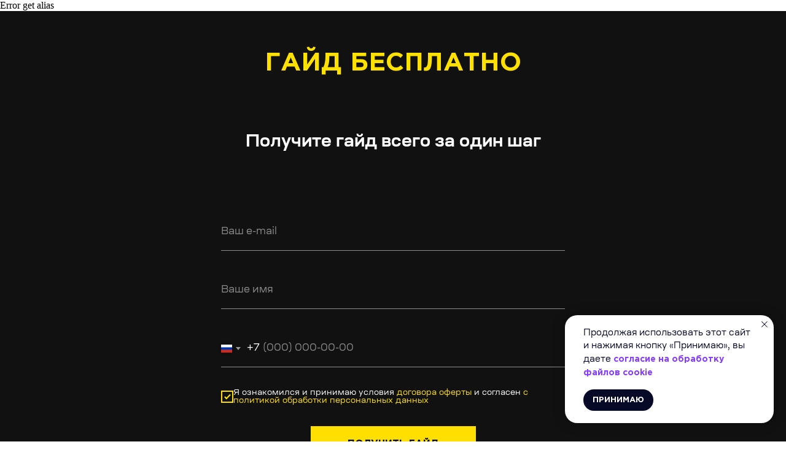

--- FILE ---
content_type: text/html; charset=UTF-8
request_url: https://techweek.moscow/aig_rukovodstvo
body_size: 34112
content:
<!DOCTYPE html> <html> <head> <meta charset="utf-8" /> <meta http-equiv="Content-Type" content="text/html; charset=utf-8" /> <meta name="viewport" content="width=device-width, initial-scale=1.0" /> <!--metatextblock--> <title>Copy of Чек-лист_Шустрая_Улучшить речь</title> <meta property="og:url" content="https://techweek.moscow/aig_rukovodstvo" /> <meta property="og:title" content="Copy of Чек-лист_Шустрая_Улучшить речь" /> <meta property="og:description" content="" /> <meta property="og:type" content="website" /> <meta property="og:image" content="https://static.tildacdn.com/tild3434-6632-4536-b365-363433313761/19201080_2.png" /> <link rel="canonical" href="https://techweek.moscow/aig_rukovodstvo"> <!--/metatextblock--> <meta name="format-detection" content="telephone=no" /> <meta http-equiv="x-dns-prefetch-control" content="on"> <link rel="dns-prefetch" href="https://ws.tildacdn.com"> <link rel="dns-prefetch" href="https://static.tildacdn.com"> <link rel="shortcut icon" href="https://static.tildacdn.com/tild3762-3061-4937-b066-346266313963/_4_6464.png" type="image/x-icon" /> <!-- Assets --> <script src="https://neo.tildacdn.com/js/tilda-fallback-1.0.min.js" async charset="utf-8"></script> <link rel="stylesheet" href="https://static.tildacdn.com/css/tilda-grid-3.0.min.css" type="text/css" media="all" onerror="this.loaderr='y';"/> <link rel="stylesheet" href="https://static.tildacdn.com/ws/project1462475/tilda-blocks-page41509875.min.css?t=1767086548" type="text/css" media="all" onerror="this.loaderr='y';" /> <link rel="stylesheet" href="https://static.tildacdn.com/css/tilda-animation-2.0.min.css" type="text/css" media="all" onerror="this.loaderr='y';" /> <link rel="stylesheet" href="https://static.tildacdn.com/css/tilda-forms-1.0.min.css" type="text/css" media="all" onerror="this.loaderr='y';" /> <link rel="stylesheet" href="https://static.tildacdn.com/css/tilda-popup-1.1.min.css" type="text/css" media="print" onload="this.media='all';" onerror="this.loaderr='y';" /> <noscript><link rel="stylesheet" href="https://static.tildacdn.com/css/tilda-popup-1.1.min.css" type="text/css" media="all" /></noscript> <link rel="stylesheet" type="text/css" href="https://ws.tildacdn.com/project1462475/custom.css?t=1767086548"> <script nomodule src="https://static.tildacdn.com/js/tilda-polyfill-1.0.min.js" charset="utf-8"></script> <script type="text/javascript">function t_onReady(func) {if(document.readyState!='loading') {func();} else {document.addEventListener('DOMContentLoaded',func);}}
function t_onFuncLoad(funcName,okFunc,time) {if(typeof window[funcName]==='function') {okFunc();} else {setTimeout(function() {t_onFuncLoad(funcName,okFunc,time);},(time||100));}}function t396_initialScale(t){var e=document.getElementById("rec"+t);if(e){var i=e.querySelector(".t396__artboard");if(i){window.tn_scale_initial_window_width||(window.tn_scale_initial_window_width=document.documentElement.clientWidth);var a=window.tn_scale_initial_window_width,r=[],n,l=i.getAttribute("data-artboard-screens");if(l){l=l.split(",");for(var o=0;o<l.length;o++)r[o]=parseInt(l[o],10)}else r=[320,480,640,960,1200];for(var o=0;o<r.length;o++){var d=r[o];a>=d&&(n=d)}var _="edit"===window.allrecords.getAttribute("data-tilda-mode"),c="center"===t396_getFieldValue(i,"valign",n,r),s="grid"===t396_getFieldValue(i,"upscale",n,r),w=t396_getFieldValue(i,"height_vh",n,r),g=t396_getFieldValue(i,"height",n,r),u=!!window.opr&&!!window.opr.addons||!!window.opera||-1!==navigator.userAgent.indexOf(" OPR/");if(!_&&c&&!s&&!w&&g&&!u){var h=parseFloat((a/n).toFixed(3)),f=[i,i.querySelector(".t396__carrier"),i.querySelector(".t396__filter")],v=Math.floor(parseInt(g,10)*h)+"px",p;i.style.setProperty("--initial-scale-height",v);for(var o=0;o<f.length;o++)f[o].style.setProperty("height","var(--initial-scale-height)");t396_scaleInitial__getElementsToScale(i).forEach((function(t){t.style.zoom=h}))}}}}function t396_scaleInitial__getElementsToScale(t){return t?Array.prototype.slice.call(t.children).filter((function(t){return t&&(t.classList.contains("t396__elem")||t.classList.contains("t396__group"))})):[]}function t396_getFieldValue(t,e,i,a){var r,n=a[a.length-1];if(!(r=i===n?t.getAttribute("data-artboard-"+e):t.getAttribute("data-artboard-"+e+"-res-"+i)))for(var l=0;l<a.length;l++){var o=a[l];if(!(o<=i)&&(r=o===n?t.getAttribute("data-artboard-"+e):t.getAttribute("data-artboard-"+e+"-res-"+o)))break}return r}window.TN_SCALE_INITIAL_VER="1.0",window.tn_scale_initial_window_width=null;</script> <script src="https://static.tildacdn.com/js/jquery-1.10.2.min.js" charset="utf-8" onerror="this.loaderr='y';"></script> <script src="https://static.tildacdn.com/js/tilda-scripts-3.0.min.js" charset="utf-8" defer onerror="this.loaderr='y';"></script> <script src="https://static.tildacdn.com/ws/project1462475/tilda-blocks-page41509875.min.js?t=1767086548" charset="utf-8" async onerror="this.loaderr='y';"></script> <script src="https://static.tildacdn.com/js/tilda-lazyload-1.0.min.js" charset="utf-8" async onerror="this.loaderr='y';"></script> <script src="https://static.tildacdn.com/js/tilda-animation-2.0.min.js" charset="utf-8" async onerror="this.loaderr='y';"></script> <script src="https://static.tildacdn.com/js/tilda-forms-1.0.min.js" charset="utf-8" async onerror="this.loaderr='y';"></script> <script src="https://static.tildacdn.com/js/tilda-popup-1.0.min.js" charset="utf-8" async onerror="this.loaderr='y';"></script> <script src="https://static.tildacdn.com/js/tilda-video-1.0.min.js" charset="utf-8" async onerror="this.loaderr='y';"></script> <script src="https://static.tildacdn.com/js/tilda-zero-1.1.min.js" charset="utf-8" async onerror="this.loaderr='y';"></script> <script src="https://static.tildacdn.com/js/tilda-video-processor-1.0.min.js" charset="utf-8" async onerror="this.loaderr='y';"></script> <script src="https://static.tildacdn.com/js/tilda-zero-scale-1.0.min.js" charset="utf-8" async onerror="this.loaderr='y';"></script> <script src="https://static.tildacdn.com/js/tilda-events-1.0.min.js" charset="utf-8" async onerror="this.loaderr='y';"></script> <!-- nominify begin --><script>
$(document).ready(function(){
    $('*[name=tickets]').val((new Date()).getTime());
    var last_data = [];
    $('.t-submit').click(function(){
        last_data = $(this).parents('form').serializeArray();
    })
    

    document.querySelectorAll('.t-form').forEach(function(formElement) {

        const observer = new MutationObserver(function(mutations) {
            mutations.forEach(function(mutation) {
                if (mutation.type === 'attributes' && mutation.attributeName === 'class') {

                    var th = mutation.target;
                    if ($(th).hasClass('js-send-form-success')) {
                        if (!$(th).hasClass('n_sended')) {
                            $(th).addClass('n_sended');
                            var data = {};
                            var d = last_data;
                            for (var i in d) {
                                data[d[i].name] = d[i].value;
                            }

                            if (data['tickets'] == undefined) {
                                return false;
                            }

                            $.post('https://s1-nova.ru/app/blockchainweek/tilda.php', data, function(lead_id) {
                                window.location.href = "https://techweek.moscow/ticket_new?lead_id=" + lead_id;
                            });
                        }
                    }
                }
            });
        });
    

        observer.observe(formElement, {
            attributes: true,  
            attributeFilter: ['class'] 
        });
    });


 
    var w = setInterval(function(){
        if(window.roistat==undefined)
            return true;
        clearInterval(w);
        $("form").each(function(){
            $(this).append('<input type="hidden" name="roistat_visit" value="' + roistat.getVisit() + '">');
        });
    },1000)
})
</script> <!-- Roistat Counter Start --> <script>
(function(w, d, s, h, id) {
    w.roistatProjectId = id; w.roistatHost = h;
    var p = d.location.protocol == "https:" ? "https://" : "http://";
    var u = /^.*roistat_visit=[^;]+(.*)?$/.test(d.cookie) ? "/dist/module.js" : "/api/site/1.0/"+id+"/init?referrer="+encodeURIComponent(d.location.href);
    var js = d.createElement(s); js.charset="UTF-8"; js.async = 1; js.src = p+h+u; var js2 = d.getElementsByTagName(s)[0]; js2.parentNode.insertBefore(js, js2);
})(window, document, 'script', 'cloud.roistat.com', '58aac80e564c251ffa54804430bbdb21');
</script> <!-- Roistat Counter End --> <!-- Top100 (Kraken) Counter --> <script>
    (function (w, d, c) {
    (w[c] = w[c] || []).push(function() {
        var options = {
            project: 7730389,
            user_id: null,
        };
        try {
            w.top100Counter = new top100(options);
        } catch(e) { }
    });
    var n = d.getElementsByTagName("script")[0],
    s = d.createElement("script"),
    f = function () { n.parentNode.insertBefore(s, n); };
    s.type = "text/javascript";
    s.async = true;
    s.src =
    (d.location.protocol == "https:" ? "https:" : "http:") +
    "//st.top100.ru/top100/top100.js";

    if (w.opera == "[object Opera]") {
    d.addEventListener("DOMContentLoaded", f, false);
} else { f(); }
})(window, document, "_top100q");
</script> <noscript> <img src="//counter.rambler.ru/top100.cnt?pid=7730389" alt="Топ-100" /> </noscript> <!-- END Top100 (Kraken) Counter --> <meta name="yandex-verification" content="58f1155bbb86c1a5" /> <script src="https://ticketscloud.com/static/scripts/widget/tcwidget.js"></script> <meta name="facebook-domain-verification" content="kgfeinarsj3l97w59fcxa3k29amc6i" /> <script>
$(function(){
    $("form").each(function(){
        $(this).append('<input type="hidden" name="roistat_url" value="' + window.location.href + '">');
    });
});
</script> <script>
  !function (w, d, t) {
    w.TiktokAnalyticsObject=t;var ttq=w[t]=w[t]||[];ttq.methods=["page","track","identify","instances","debug","on","off","once","ready","alias","group","enableCookie","disableCookie"],ttq.setAndDefer=function(t,e){t[e]=function(){t.push([e].concat(Array.prototype.slice.call(arguments,0)))}};for(var i=0;i<ttq.methods.length;i++)ttq.setAndDefer(ttq,ttq.methods[i]);ttq.instance=function(t){for(var e=ttq._i[t]||[],n=0;n<ttq.methods.length;n++)ttq.setAndDefer(e,ttq.methods[n]);return e},ttq.load=function(e,n){var i="https://analytics.tiktok.com/i18n/pixel/events.js";ttq._i=ttq._i||{},ttq._i[e]=[],ttq._i[e]._u=i,ttq._t=ttq._t||{},ttq._t[e]=+new Date,ttq._o=ttq._o||{},ttq._o[e]=n||{};var o=document.createElement("script");o.type="text/javascript",o.async=!0,o.src=i+"?sdkid="+e+"&lib="+t;var a=document.getElementsByTagName("script")[0];a.parentNode.insertBefore(o,a)};
  
    ttq.load('C1514MRDC3O8L39K8UI0');
    ttq.page();
  }(window, document, 'ttq');
 </script> <meta name="yandex-verification" content="2fdbc7ab7a8bbe5a" /> <meta name="google-site-verification" content="QrcM-0cgq0WbSLk1PAiiMuhhAYdQdqsgSLw5qGqWodU" /> <!-- Google tag (gtag.js) --> <script async src="https://www.googletagmanager.com/gtag/js?id=G-SMKJ1MLCZQ"></script> <script>
  window.dataLayer = window.dataLayer || [];
  function gtag(){dataLayer.push(arguments);}
  gtag('js', new Date());

  gtag('config', 'G-SMKJ1MLCZQ');
</script> <script type="text/javascript">
_linkedin_partner_id = "6084601";
window._linkedin_data_partner_ids = window._linkedin_data_partner_ids || [];
window._linkedin_data_partner_ids.push(_linkedin_partner_id);
</script><script type="text/javascript">
(function(l) {
if (!l){window.lintrk = function(a,b){window.lintrk.q.push([a,b])};
window.lintrk.q=[]}
var s = document.getElementsByTagName("script")[0];
var b = document.createElement("script");
b.type = "text/javascript";b.async = true;
b.src = "https://snap.licdn.com/li.lms-analytics/insight.min.js";
s.parentNode.insertBefore(b, s);})(window.lintrk);
</script> <noscript> <img height="1" width="1" style="display:none;" alt="" src="https://px.ads.linkedin.com/collect/?pid=6084601&fmt=gif" /> </noscript> <!-- nominify end --><script type="text/javascript">window.dataLayer=window.dataLayer||[];</script> <!-- Google Tag Manager --> <script type="text/javascript">(function(w,d,s,l,i){w[l]=w[l]||[];w[l].push({'gtm.start':new Date().getTime(),event:'gtm.js'});var f=d.getElementsByTagName(s)[0],j=d.createElement(s),dl=l!='dataLayer'?'&l='+l:'';j.async=true;j.src='https://www.googletagmanager.com/gtm.js?id='+i+dl;f.parentNode.insertBefore(j,f);})(window,document,'script','dataLayer','GTM-K8DZ8PJ');</script> <!-- End Google Tag Manager --> <!-- Global Site Tag (gtag.js) - Google Analytics --> <script type="text/javascript" data-tilda-cookie-type="analytics">window.mainTracker='gtag';window.gtagTrackerID='G-SMKJ1MLCZQ';function gtag(){dataLayer.push(arguments);}
setTimeout(function(){(function(w,d,s,i){var f=d.getElementsByTagName(s)[0],j=d.createElement(s);j.async=true;j.src='https://www.googletagmanager.com/gtag/js?id='+i;f.parentNode.insertBefore(j,f);gtag('js',new Date());gtag('config',i,{});})(window,document,'script',window.gtagTrackerID);},2000);</script> <!-- Facebook Pixel Code --> <script type="text/javascript" data-tilda-cookie-type="advertising">setTimeout(function(){!function(f,b,e,v,n,t,s)
{if(f.fbq)return;n=f.fbq=function(){n.callMethod?n.callMethod.apply(n,arguments):n.queue.push(arguments)};if(!f._fbq)f._fbq=n;n.push=n;n.loaded=!0;n.version='2.0';n.agent='pltilda';n.queue=[];t=b.createElement(e);t.async=!0;t.src=v;s=b.getElementsByTagName(e)[0];s.parentNode.insertBefore(t,s)}(window,document,'script','https://connect.facebook.net/en_US/fbevents.js');fbq('init','3329601453992808');fbq('track','PageView');},2000);</script> <!-- End Facebook Pixel Code --> <!-- VK Pixel Code --> <script type="text/javascript" data-tilda-cookie-type="advertising">setTimeout(function(){!function(){var t=document.createElement("script");t.type="text/javascript",t.async=!0,t.src="https://vk.com/js/api/openapi.js?161",t.onload=function(){VK.Retargeting.Init("VK-RTRG-1235592-3Dolb"),VK.Retargeting.Hit()},document.head.appendChild(t)}();},2000);</script> <!-- End VK Pixel Code --> <script type="text/javascript">(function() {if((/bot|google|yandex|baidu|bing|msn|duckduckbot|teoma|slurp|crawler|spider|robot|crawling|facebook/i.test(navigator.userAgent))===false&&typeof(sessionStorage)!='undefined'&&sessionStorage.getItem('visited')!=='y'&&document.visibilityState){var style=document.createElement('style');style.type='text/css';style.innerHTML='@media screen and (min-width: 980px) {.t-records {opacity: 0;}.t-records_animated {-webkit-transition: opacity ease-in-out .2s;-moz-transition: opacity ease-in-out .2s;-o-transition: opacity ease-in-out .2s;transition: opacity ease-in-out .2s;}.t-records.t-records_visible {opacity: 1;}}';document.getElementsByTagName('head')[0].appendChild(style);function t_setvisRecs(){var alr=document.querySelectorAll('.t-records');Array.prototype.forEach.call(alr,function(el) {el.classList.add("t-records_animated");});setTimeout(function() {Array.prototype.forEach.call(alr,function(el) {el.classList.add("t-records_visible");});sessionStorage.setItem("visited","y");},400);}
document.addEventListener('DOMContentLoaded',t_setvisRecs);}})();</script></head> <body class="t-body" style="margin:0;"> <!--allrecords--> <div id="allrecords" class="t-records" data-hook="blocks-collection-content-node" data-tilda-project-id="1462475" data-tilda-page-id="41509875" data-tilda-page-alias="aig_rukovodstvo" data-tilda-formskey="6210a4b8fa69bc68989643543df5127a" data-tilda-stat-scroll="yes" data-tilda-lazy="yes" data-tilda-root-zone="com" data-tilda-project-headcode="yes" data-tilda-ts="y" data-tilda-project-country="RU"> <!--header--> <header id="t-header" class="t-records" data-hook="blocks-collection-content-node" data-tilda-project-id="1462475" data-tilda-page-id="17116303" data-tilda-page-alias="header21" data-tilda-formskey="6210a4b8fa69bc68989643543df5127a" data-tilda-stat-scroll="yes" data-tilda-lazy="yes" data-tilda-root-zone="com" data-tilda-project-headcode="yes" data-tilda-ts="y" data-tilda-project-country="RU"> <div id="rec733863961" class="r t-rec" style=" " data-animationappear="off" data-record-type="131"> <!-- T123 --> <div class="t123"> <div class="t-container_100 "> <div class="t-width t-width_100 "> <!-- nominify begin --> <script>
   var _mtm = window._mtm = window._mtm || [];
   _mtm.push({ 'mtm.startTime': (new Date().getTime()), 'event': 'mtm.Start' });
   (function () {
       var d = document, g = d.createElement('script'), s = d.getElementsByTagName('script')[0];
       g.src = 'https://stat1.clickfraud.ru/js/container_Or69EY2d.js'; s.parentNode.insertBefore(g, s);
   })();
</script> <!-- nominify end --> </div> </div> </div> </div> <div id="rec797491244" class="r t-rec" style=" " data-animationappear="off" data-record-type="131"> <!-- T123 --> <div class="t123"> <div class="t-container_100 "> <div class="t-width t-width_100 "> <!-- nominify begin --> <!--NOLIM--><!--NLM046--><!--settings{"comment":"","closeBlockColor":"#111111","closeButtonColor":"#e9a11b"}settingsend--> <script> (function() { 		function t_ready(e) { 				"loading" != document.readyState ? e() : document.addEventListener ? document.addEventListener("DOMContentLoaded", e) : document.attachEvent("onreadystatechange", function() { 						"loading" != document.readyState && e() 				}) 		} 		t_ready(function() { 				function addCloseIconColor(block) { 					let blockId = block.closest(".r").id; 					document.querySelector("body").insertAdjacentHTML("beforeend", ` 					<style> 						@media screen and (max-width: 560px) { 							body #${blockId} .t-popup__close-icon g { 								fill: #e9a11b !important; 							} 						} 					</style> 					`); 				} 				let t281List = document.querySelectorAll(".t281"); 				if (t281List.length > 0) { 						t281List.forEach(function(item) { 								let t = item.querySelector('.t-popup .t-popup__close'); 								let n = t.cloneNode(!0); 								item.querySelector('.t-popup__container').append(n); 								n.addEventListener("click", function() { 										t.click(); 						}, !1); 						t.addEventListener("click", function() { 								n.click(); 						}, !1); 						addCloseIconColor(item); 				}); 				} 				let t702List = document.querySelectorAll(".t702"); 				if (t702List.length > 0) { 						t702List.forEach(function(item) { 								let t = item.querySelector('.t-popup .t-popup__close'); 								let n = t.cloneNode(!0); 								item.querySelector('.t-popup__container').append(n); 								n.addEventListener("click", function() { 										t.click(); 						}, !1); 						t.addEventListener("click", function() { 								n.click(); 						}, !1); 						addCloseIconColor(item); 				}); 				} 				let t750List = document.querySelectorAll(".t750"); 				if (t750List.length > 0) { 						t750List.forEach(function(item) { 								let t = item.querySelector('.t-popup .t-popup__close'); 								let n = t.cloneNode(!0); 								item.querySelector('.t-popup__container').append(n); 								n.addEventListener("click", function() { 										t.click(); 						}, !1); 						t.addEventListener("click", function() { 								n.click(); 						}, !1); 						addCloseIconColor(item); 				}); 				} 				let t756List = document.querySelectorAll(".t756"); 				if (t756List.length > 0) { 						t756List.forEach(function(item) { 								let t = item.querySelector('.t-popup .t-popup__close'); 								let n = t.cloneNode(!0); 								item.querySelector('.t-popup__container').append(n); 								n.addEventListener("click", function() { 										t.click(); 						}, !1); 						t.addEventListener("click", function() { 								n.click(); 						}, !1); 						addCloseIconColor(item); 				}); 				} 				let t390List = document.querySelectorAll(".t390"); 				if (t390List.length > 0) { 						t390List.forEach(function(item) { 								let t = item.querySelector('.t-popup .t-popup__close'); 								let n = t.cloneNode(!0); 								item.querySelector('.t-popup__container').append(n); 								n.addEventListener("click", function() { 										t.click(); 						}, !1); 						t.addEventListener("click", function() { 								n.click(); 						}, !1); 						addCloseIconColor(item); 				}); 				} 		let t1014List = document.querySelectorAll(".t1014"); 		if (t1014List.length > 0) { 				t1014List.forEach(function(item) { 						let t = item.querySelector('.t-popup .t-popup__close'); 						let n = t.cloneNode(!0); 						item.querySelector('.t-popup__container').append(n); 						n.addEventListener("click", function() { 								t.click(); 						}, !1); 						t.addEventListener("click", function() { 								n.click(); 						}, !1); 						addCloseIconColor(item); 				}); 		} 		}); }()); </script> <style> @media screen and (min-width: 561px) { .t702 .t-popup>.t-popup__close, .t281 .t-popup>.t-popup__close, .t750 .t-popup>.t-popup__close, .t756 .t-popup>.t-popup__close, .t390 .t-popup>.t-popup__close, .t1014 .t-popup>.t-popup__close { 		display: none; } .t702 .t-popup__container>.t-popup__close, .t281 .t-popup__container>.t-popup__close, .t750 .t-popup__container>.t-popup__close, .t756 .t-popup__container>.t-popup__close, .t390 .t-popup__container>.t-popup__close, .t1014 .t-popup__container>.t-popup__close { 		display: flex !important; 		right: 10px !important; } } @media screen and (max-width: 560px) { .t390 .t-popup>.t-popup__close { 		display: none !important; } .t390 .t-popup__container>.t-popup__close { 		display: flex !important; 		right: 10px !important; } 		.t702 .t-popup>.t-popup__close, 		.t281 .t-popup>.t-popup__close, .t750 .t-popup>.t-popup__close, .t756 .t-popup>.t-popup__close, .t1014 .t-popup>.t-popup__close { 				display: flex !important; 		} 		.t702 .t-popup__container>.t-popup__close, 		.t281 .t-popup__container>.t-popup__close, .t750 .t-popup__container>.t-popup__close, .t756 .t-popup__container>.t-popup__close, .t1014 .t-popup__container>.t-popup__close { 		display: none !important; 		} 		.t281 .t-popup__close, 		.t702 .t-popup__close, .t750 .t-popup__close, .t756 .t-popup__close, .t1014 .t-popup__close { 				background: #111111 !important; 		} } </style> <!-- nominify end --> </div> </div> </div> </div> <div id="rec797210483" class="r t-rec" style=" " data-animationappear="off" data-record-type="657"> <!-- T657 --> <div class="t657 t657_rectangle t657_closed" data-storage-item="t657cookiename_1462475" style="right:20px;"> <div class="t657__wrapper t-align_left"
role="alertdialog"
aria-modal="false"
style="background:#ffffff;"> <div class="t657__text t-name t-descr_xxs" field="text">Продолжая использовать этот сайт и нажимая кнопку «Принимаю», вы даете <a href="https://drive.google.com/file/d/1Z-6Jm2tmdobgwIk72RvU3FnpXQ9JjJLe/view?usp=share_link" target="_blank" rel="noreferrer noopener" style="color: rgb(134, 61, 255); font-weight: 600;">согласие на обработку файлов cookie</a></div> <div
class="t-btn t-btnflex t-btnflex_type_button t-btnflex_xs t657__btn"
type="button"><span class="t-btnflex__text">Принимаю</span> <style>#rec797210483 .t-btnflex.t-btnflex_type_button {color:#ffffff;background-color:#070a26;--border-width:0px;border-style:none !important;border-radius:30px;box-shadow:none !important;text-transform:uppercase;transition-duration:0.2s;transition-property:background-color,color,border-color,box-shadow,opacity,transform,gap;transition-timing-function:ease-in-out;}</style></div> <button type="button" class="t657__close-button t657__icon-close" aria-label="Закрыть уведомление"> <svg role="presentation" width="10px" height="10px" viewBox="0 0 23 23" version="1.1" xmlns="http://www.w3.org/2000/svg" xmlns:xlink="http://www.w3.org/1999/xlink"> <desc>Close</desc> <g stroke="none" stroke-width="1" fill="#070a26" fill-rule="evenodd"> <rect transform="translate(11.313708, 11.313708) rotate(-45.000000) translate(-11.313708, -11.313708) " x="10.3137085" y="-3.6862915" width="2" height="30"></rect> <rect transform="translate(11.313708, 11.313708) rotate(-315.000000) translate(-11.313708, -11.313708) " x="10.3137085" y="-3.6862915" width="2" height="30"></rect> </g> </svg> </button> </div> </div> <script>t_onReady(function() {t_onFuncLoad('t657_init',function() {t657_init('797210483');});});</script> <style> #rec797210483 .t657__text{font-size:14px;color:#070a26;font-family:'Ruberoid';font-weight:400;}</style> <style> #rec797210483 .t657__wrapper{border-radius:20px;}</style> </div> <div id="rec795961345" class="r t-rec" style=" " data-animationappear="off" data-record-type="702"> <!-- T702 --> <div class="t702"> <div
class="t-popup" data-tooltip-hook="#popup:myform"
role="dialog"
aria-modal="true"
tabindex="-1"
aria-label="Принять участие"> <div class="t-popup__close t-popup__block-close"> <button
type="button"
class="t-popup__close-wrapper t-popup__block-close-button"
aria-label="Закрыть диалоговое окно"> <svg role="presentation" class="t-popup__close-icon" width="23px" height="23px" viewBox="0 0 23 23" version="1.1" xmlns="http://www.w3.org/2000/svg" xmlns:xlink="http://www.w3.org/1999/xlink"> <g stroke="none" stroke-width="1" fill="#fff" fill-rule="evenodd"> <rect transform="translate(11.313708, 11.313708) rotate(-45.000000) translate(-11.313708, -11.313708) " x="10.3137085" y="-3.6862915" width="2" height="30"></rect> <rect transform="translate(11.313708, 11.313708) rotate(-315.000000) translate(-11.313708, -11.313708) " x="10.3137085" y="-3.6862915" width="2" height="30"></rect> </g> </svg> </button> </div> <style>@media screen and (max-width:560px){#rec795961345 .t-popup__close-icon g{fill:#ffffff !important;}}</style> <div class="t-popup__container t-width t-width_6"
style="background-color:#070a26;" data-popup-type="702"> <img class="t702__img t-img"
src="https://static.tildacdn.com/tild3139-3435-4464-a138-373366356239/Frame_10.svg"
imgfield="img"
alt=""> <div class="t702__wrapper"> <div class="t702__text-wrapper t-align_center"> <div class="t702__title t-title t-title_xxs" id="popuptitle_795961345">Принять участие</div> <div class="t702__descr t-descr t-descr_xs">TECH WEEK 2025 | Конференция об инновационных технологиях</div> </div> <form
id="form795961345" name='form795961345' role="form" action='' method='POST' data-formactiontype="2" data-inputbox=".t-input-group" data-success-url="https://techweek.moscow/spasibo"
class="t-form js-form-proccess t-form_inputs-total_5 " data-success-callback="t702_onSuccess"> <input type="hidden" name="formservices[]" value="96189ca9dbbf7fb7f639fd44984e6885" class="js-formaction-services"> <input type="hidden" name="formservices[]" value="14a28f64825e2fcec9e48e2cf47c448d" class="js-formaction-services"> <input type="hidden" name="formservices[]" value="bcf17fd03dd3256e8332557cfdc836d9" class="js-formaction-services"> <input type="hidden" name="formservices[]" value="7068df09559fac8e04cf7226c51c9f3c" class="js-formaction-services"> <!-- @classes t-title t-text t-btn --> <div class="js-successbox t-form__successbox t-text t-text_md"
aria-live="polite"
style="display:none;"></div> <div
class="t-form__inputsbox
t-form__inputsbox_vertical-form t-form__inputsbox_inrow "> <div
class=" t-input-group t-input-group_nm " data-input-lid="4181215262381" data-field-type="nm" data-field-name="name"> <div class="t-input-block " style="border-radius:5px;"> <input
type="text"
autocomplete="name"
name="name"
id="input_4181215262381"
class="t-input js-tilda-rule"
value=""
placeholder="ФИО" data-tilda-req="1" aria-required="true" data-tilda-rule="name"
aria-describedby="error_4181215262381"
style="color:#ffffff;border:1px solid #c9c9c9;border-radius:5px;"> </div> <div class="t-input-error" aria-live="polite" id="error_4181215262381"></div> </div> <div
class=" t-input-group t-input-group_ph " data-input-lid="4181215262382" data-field-async="true" data-field-type="ph" data-field-name="phone"> <div class="t-input-block " style="border-radius:5px;"> <input
type="tel"
autocomplete="tel"
name="phone"
id="input_4181215262382" data-phonemask-init="no" data-phonemask-id="795961345" data-phonemask-lid="4181215262382"
class="t-input js-phonemask-input js-tilda-rule"
value=""
placeholder="+7(000)000-0000" data-tilda-req="1" aria-required="true" aria-describedby="error_4181215262382"
style="color:#ffffff;border:1px solid #c9c9c9;border-radius:5px;"> <script type="text/javascript">t_onReady(function() {t_onFuncLoad('t_loadJsFile',function() {t_loadJsFile('https://static.tildacdn.com/js/tilda-phone-mask-1.1.min.js',function() {t_onFuncLoad('t_form_phonemask_load',function() {var phoneMasks=document.querySelectorAll('#rec795961345 [data-phonemask-lid="4181215262382"]');t_form_phonemask_load(phoneMasks);});})})});</script> </div> <div class="t-input-error" aria-live="polite" id="error_4181215262382"></div> </div> <div
class=" t-input-group t-input-group_em " data-input-lid="4181215262380" data-field-type="em" data-field-name="email"> <div class="t-input-block " style="border-radius:5px;"> <input
type="email"
autocomplete="email"
name="email"
id="input_4181215262380"
class="t-input js-tilda-rule"
value=""
placeholder="Email" data-tilda-req="1" aria-required="true" data-tilda-rule="email"
aria-describedby="error_4181215262380"
style="color:#ffffff;border:1px solid #c9c9c9;border-radius:5px;"> </div> <div class="t-input-error" aria-live="polite" id="error_4181215262380"></div> </div> <div
class=" t-input-group t-input-group_cb " data-input-lid="1725538213953" data-field-type="cb" data-field-name="checkbox"> <div class="t-input-block " style="border-radius:5px;"> <label
class="t-checkbox__control t-checkbox__control_flex t-text t-text_xs"
style=""> <input
type="checkbox"
name="checkbox"
value="yes"
class="t-checkbox js-tilda-rule" data-tilda-req="1" aria-required="true"> <div
class="t-checkbox__indicator"
style="border-color:#ffffff"></div> <span>Я ознакомился и принимаю условия <a href="https://techweek.moscow/oferta" target="_blank" rel="noreferrer noopener">договора оферты</a>&nbsp;и согласен с <a href="https://techweek.moscow/policy" target="_blank" rel="noreferrer noopener">политикой обработки персональных данных</a></span></label> <style>#rec795961345 .t-checkbox__indicator:after{border-color:#ffffff;}</style> </div> <div class="t-input-error" aria-live="polite" id="error_1725538213953"></div> </div> <div
class=" t-input-group t-input-group_cb " data-input-lid="1751457876221" data-field-type="cb" data-field-name="checkbox_2" data-default-value=y
> <div class="t-input-block " style="border-radius:5px;"> <label
class="t-checkbox__control t-checkbox__control_flex t-text t-text_xs"
style=""> <input
type="checkbox"
name="checkbox_2"
value="yes"
class="t-checkbox js-tilda-rule"
checked
> <div
class="t-checkbox__indicator"
style="border-color:#ffffff"></div> <span>Я даю свое согласие на получение персональной рассылки</span></label> <style>#rec795961345 .t-checkbox__indicator:after{border-color:#ffffff;}</style> </div> <div class="t-input-error" aria-live="polite" id="error_1751457876221"></div> </div> <input type="hidden" name="status" tabindex="-1" value="23257249"> <input type="hidden" name="TAG_WHO" tabindex="-1" value="client"> <input type="hidden" name="roistat_fields_roistat" tabindex="-1" value=""> <input type="hidden" name="ACTION" tabindex="-1" value="Хедер - принять участие"> <div class="t-form__errorbox-middle"> <!--noindex--> <div
class="js-errorbox-all t-form__errorbox-wrapper"
style="display:none;" data-nosnippet
tabindex="-1"
aria-label="Ошибки при заполнении формы"> <ul
role="list"
class="t-form__errorbox-text t-text t-text_md"> <li class="t-form__errorbox-item js-rule-error js-rule-error-all"></li> <li class="t-form__errorbox-item js-rule-error js-rule-error-req"></li> <li class="t-form__errorbox-item js-rule-error js-rule-error-email"></li> <li class="t-form__errorbox-item js-rule-error js-rule-error-name"></li> <li class="t-form__errorbox-item js-rule-error js-rule-error-phone"></li> <li class="t-form__errorbox-item js-rule-error js-rule-error-minlength"></li> <li class="t-form__errorbox-item js-rule-error js-rule-error-string"></li> </ul> </div> <!--/noindex--> </div> <div class="t-form__submit"> <button
class="t-submit t-btnflex t-btnflex_type_submit t-btnflex_md"
type="submit"><span class="t-btnflex__text">Принять участие </span> <style>#rec795961345 .t-btnflex.t-btnflex_type_submit {color:#ffffff;background-color:#bb27f6;--border-width:0px;border-style:none !important;border-radius:15px;box-shadow:none !important;transition-duration:0.2s;transition-property:background-color,color,border-color,box-shadow,opacity,transform,gap;transition-timing-function:ease-in-out;}</style></button> </div> </div> <div class="t-form__errorbox-bottom"> <!--noindex--> <div
class="js-errorbox-all t-form__errorbox-wrapper"
style="display:none;" data-nosnippet
tabindex="-1"
aria-label="Ошибки при заполнении формы"> <ul
role="list"
class="t-form__errorbox-text t-text t-text_md"> <li class="t-form__errorbox-item js-rule-error js-rule-error-all"></li> <li class="t-form__errorbox-item js-rule-error js-rule-error-req"></li> <li class="t-form__errorbox-item js-rule-error js-rule-error-email"></li> <li class="t-form__errorbox-item js-rule-error js-rule-error-name"></li> <li class="t-form__errorbox-item js-rule-error js-rule-error-phone"></li> <li class="t-form__errorbox-item js-rule-error js-rule-error-minlength"></li> <li class="t-form__errorbox-item js-rule-error js-rule-error-string"></li> </ul> </div> <!--/noindex--> </div> </form> <style>#rec795961345 input::-webkit-input-placeholder {color:#ffffff;opacity:0.5;}#rec795961345 input::-moz-placeholder{color:#ffffff;opacity:0.5;}#rec795961345 input:-moz-placeholder {color:#ffffff;opacity:0.5;}#rec795961345 input:-ms-input-placeholder{color:#ffffff;opacity:0.5;}#rec795961345 textarea::-webkit-input-placeholder {color:#ffffff;opacity:0.5;}#rec795961345 textarea::-moz-placeholder{color:#ffffff;opacity:0.5;}#rec795961345 textarea:-moz-placeholder {color:#ffffff;opacity:0.5;}#rec795961345 textarea:-ms-input-placeholder{color:#ffffff;opacity:0.5;}</style> </div> </div> </div> </div> <script>t_onReady(function() {t_onFuncLoad('t702_initPopup',function() {t702_initPopup('795961345');});});</script> </div> <div id="rec913597129" class="r t-rec" style=" " data-animationappear="off" data-record-type="702"> <!-- T702 --> <div class="t702"> <div
class="t-popup" data-tooltip-hook="#popup:myform_2"
role="dialog"
aria-modal="true"
tabindex="-1"
aria-label="Принять участие"> <div class="t-popup__close t-popup__block-close"> <button
type="button"
class="t-popup__close-wrapper t-popup__block-close-button"
aria-label="Закрыть диалоговое окно"> <svg role="presentation" class="t-popup__close-icon" width="23px" height="23px" viewBox="0 0 23 23" version="1.1" xmlns="http://www.w3.org/2000/svg" xmlns:xlink="http://www.w3.org/1999/xlink"> <g stroke="none" stroke-width="1" fill="#fff" fill-rule="evenodd"> <rect transform="translate(11.313708, 11.313708) rotate(-45.000000) translate(-11.313708, -11.313708) " x="10.3137085" y="-3.6862915" width="2" height="30"></rect> <rect transform="translate(11.313708, 11.313708) rotate(-315.000000) translate(-11.313708, -11.313708) " x="10.3137085" y="-3.6862915" width="2" height="30"></rect> </g> </svg> </button> </div> <style>@media screen and (max-width:560px){#rec913597129 .t-popup__close-icon g{fill:#ffffff !important;}}</style> <div class="t-popup__container t-width t-width_6"
style="background-color:#070a26;" data-popup-type="702"> <img class="t702__img t-img"
src="https://static.tildacdn.com/tild3139-3435-4464-a138-373366356239/Frame_10.svg"
imgfield="img"
alt=""> <div class="t702__wrapper"> <div class="t702__text-wrapper t-align_center"> <div class="t702__title t-title t-title_xxs" id="popuptitle_913597129">Принять участие</div> <div class="t702__descr t-descr t-descr_xs">TECH WEEK 2025 | Конференция об инновационных технологиях</div> </div> <form
id="form913597129" name='form913597129' role="form" action='' method='POST' data-formactiontype="2" data-inputbox=".t-input-group" data-success-url="https://techweek.moscow/spasibo"
class="t-form js-form-proccess t-form_inputs-total_5 " data-success-callback="t702_onSuccess"> <input type="hidden" name="formservices[]" value="96189ca9dbbf7fb7f639fd44984e6885" class="js-formaction-services"> <input type="hidden" name="formservices[]" value="14a28f64825e2fcec9e48e2cf47c448d" class="js-formaction-services"> <input type="hidden" name="formservices[]" value="bcf17fd03dd3256e8332557cfdc836d9" class="js-formaction-services"> <input type="hidden" name="formservices[]" value="7068df09559fac8e04cf7226c51c9f3c" class="js-formaction-services"> <!-- @classes t-title t-text t-btn --> <div class="js-successbox t-form__successbox t-text t-text_md"
aria-live="polite"
style="display:none;"></div> <div
class="t-form__inputsbox
t-form__inputsbox_vertical-form t-form__inputsbox_inrow "> <div
class=" t-input-group t-input-group_nm " data-input-lid="7137959613450" data-field-type="nm" data-field-name="name"> <div class="t-input-block " style="border-radius:5px;"> <input
type="text"
autocomplete="name"
name="name"
id="input_7137959613450"
class="t-input js-tilda-rule"
value=""
placeholder="ФИО" data-tilda-req="1" aria-required="true" data-tilda-rule="name"
aria-describedby="error_7137959613450"
style="color:#ffffff;border:1px solid #c9c9c9;border-radius:5px;"> </div> <div class="t-input-error" aria-live="polite" id="error_7137959613450"></div> </div> <div
class=" t-input-group t-input-group_ph " data-input-lid="7147959613451" data-field-async="true" data-field-type="ph" data-field-name="phone"> <div class="t-input-block " style="border-radius:5px;"> <input
type="tel"
autocomplete="tel"
name="phone"
id="input_7147959613451" data-phonemask-init="no" data-phonemask-id="913597129" data-phonemask-lid="7147959613451"
class="t-input js-phonemask-input js-tilda-rule"
value=""
placeholder="+7(000)000-0000" data-tilda-req="1" aria-required="true" aria-describedby="error_7147959613451"
style="color:#ffffff;border:1px solid #c9c9c9;border-radius:5px;"> <script type="text/javascript">t_onReady(function() {t_onFuncLoad('t_loadJsFile',function() {t_loadJsFile('https://static.tildacdn.com/js/tilda-phone-mask-1.1.min.js',function() {t_onFuncLoad('t_form_phonemask_load',function() {var phoneMasks=document.querySelectorAll('#rec913597129 [data-phonemask-lid="7147959613451"]');t_form_phonemask_load(phoneMasks);});})})});</script> </div> <div class="t-input-error" aria-live="polite" id="error_7147959613451"></div> </div> <div
class=" t-input-group t-input-group_em " data-input-lid="7147959613452" data-field-type="em" data-field-name="email"> <div class="t-input-block " style="border-radius:5px;"> <input
type="email"
autocomplete="email"
name="email"
id="input_7147959613452"
class="t-input js-tilda-rule"
value=""
placeholder="Email" data-tilda-req="1" aria-required="true" data-tilda-rule="email"
aria-describedby="error_7147959613452"
style="color:#ffffff;border:1px solid #c9c9c9;border-radius:5px;"> </div> <div class="t-input-error" aria-live="polite" id="error_7147959613452"></div> </div> <div
class=" t-input-group t-input-group_cb " data-input-lid="7147959613453" data-field-type="cb" data-field-name="checkbox"> <div class="t-input-block " style="border-radius:5px;"> <label
class="t-checkbox__control t-checkbox__control_flex t-text t-text_xs"
style=""> <input
type="checkbox"
name="checkbox"
value="yes"
class="t-checkbox js-tilda-rule" data-tilda-req="1" aria-required="true"> <div
class="t-checkbox__indicator"
style="border-color:#ffffff"></div> <span>Я ознакомился и принимаю условия <a href="https://techweek.moscow/oferta" target="_blank" rel="noreferrer noopener">договора оферты</a>&nbsp;и согласен с <a href="https://techweek.moscow/policy" target="_blank" rel="noreferrer noopener">политикой обработки персональных данных</a></span></label> <style>#rec913597129 .t-checkbox__indicator:after{border-color:#ffffff;}</style> </div> <div class="t-input-error" aria-live="polite" id="error_7147959613453"></div> </div> <div
class=" t-input-group t-input-group_cb " data-input-lid="1751458360995" data-field-type="cb" data-field-name="checkbox_2" data-default-value=y
> <div class="t-input-block " style="border-radius:5px;"> <label
class="t-checkbox__control t-checkbox__control_flex t-text t-text_xs"
style=""> <input
type="checkbox"
name="checkbox_2"
value="yes"
class="t-checkbox js-tilda-rule"
checked
> <div
class="t-checkbox__indicator"
style="border-color:#ffffff"></div> <span>Я даю свое согласие на получение персональной рассылки</span></label> <style>#rec913597129 .t-checkbox__indicator:after{border-color:#ffffff;}</style> </div> <div class="t-input-error" aria-live="polite" id="error_1751458360995"></div> </div> <input type="hidden" name="status" tabindex="-1" value="23257249"> <input type="hidden" name="TAG_WHO" tabindex="-1" value="client"> <input type="hidden" name="roistat_fields_roistat" tabindex="-1" value=""> <input type="hidden" name="ACTION" tabindex="-1" value="Хедер - принять участие"> <input type="hidden" name="TAG_POTOK" tabindex="-1" value="partnersynergy40"> <div class="t-form__errorbox-middle"> <!--noindex--> <div
class="js-errorbox-all t-form__errorbox-wrapper"
style="display:none;" data-nosnippet
tabindex="-1"
aria-label="Ошибки при заполнении формы"> <ul
role="list"
class="t-form__errorbox-text t-text t-text_md"> <li class="t-form__errorbox-item js-rule-error js-rule-error-all"></li> <li class="t-form__errorbox-item js-rule-error js-rule-error-req"></li> <li class="t-form__errorbox-item js-rule-error js-rule-error-email"></li> <li class="t-form__errorbox-item js-rule-error js-rule-error-name"></li> <li class="t-form__errorbox-item js-rule-error js-rule-error-phone"></li> <li class="t-form__errorbox-item js-rule-error js-rule-error-minlength"></li> <li class="t-form__errorbox-item js-rule-error js-rule-error-string"></li> </ul> </div> <!--/noindex--> </div> <div class="t-form__submit"> <button
class="t-submit t-btnflex t-btnflex_type_submit t-btnflex_md"
type="submit"><span class="t-btnflex__text">Принять участие </span> <style>#rec913597129 .t-btnflex.t-btnflex_type_submit {color:#ffffff;background-color:#bb27f6;--border-width:0px;border-style:none !important;border-radius:15px;box-shadow:none !important;transition-duration:0.2s;transition-property:background-color,color,border-color,box-shadow,opacity,transform,gap;transition-timing-function:ease-in-out;}</style></button> </div> </div> <div class="t-form__errorbox-bottom"> <!--noindex--> <div
class="js-errorbox-all t-form__errorbox-wrapper"
style="display:none;" data-nosnippet
tabindex="-1"
aria-label="Ошибки при заполнении формы"> <ul
role="list"
class="t-form__errorbox-text t-text t-text_md"> <li class="t-form__errorbox-item js-rule-error js-rule-error-all"></li> <li class="t-form__errorbox-item js-rule-error js-rule-error-req"></li> <li class="t-form__errorbox-item js-rule-error js-rule-error-email"></li> <li class="t-form__errorbox-item js-rule-error js-rule-error-name"></li> <li class="t-form__errorbox-item js-rule-error js-rule-error-phone"></li> <li class="t-form__errorbox-item js-rule-error js-rule-error-minlength"></li> <li class="t-form__errorbox-item js-rule-error js-rule-error-string"></li> </ul> </div> <!--/noindex--> </div> </form> <style>#rec913597129 input::-webkit-input-placeholder {color:#ffffff;opacity:0.5;}#rec913597129 input::-moz-placeholder{color:#ffffff;opacity:0.5;}#rec913597129 input:-moz-placeholder {color:#ffffff;opacity:0.5;}#rec913597129 input:-ms-input-placeholder{color:#ffffff;opacity:0.5;}#rec913597129 textarea::-webkit-input-placeholder {color:#ffffff;opacity:0.5;}#rec913597129 textarea::-moz-placeholder{color:#ffffff;opacity:0.5;}#rec913597129 textarea:-moz-placeholder {color:#ffffff;opacity:0.5;}#rec913597129 textarea:-ms-input-placeholder{color:#ffffff;opacity:0.5;}</style> </div> </div> </div> </div> <script>t_onReady(function() {t_onFuncLoad('t702_initPopup',function() {t702_initPopup('913597129');});});</script> </div> <div id="rec820270673" class="r t-rec" style=" " data-animationappear="off" data-record-type="702"> <!-- T702 --> <div class="t702"> <div
class="t-popup" data-tooltip-hook="#popup:myform_book"
role="dialog"
aria-modal="true"
tabindex="-1"
aria-label="Принять участие"> <div class="t-popup__close t-popup__block-close"> <button
type="button"
class="t-popup__close-wrapper t-popup__block-close-button"
aria-label="Закрыть диалоговое окно"> <svg role="presentation" class="t-popup__close-icon" width="23px" height="23px" viewBox="0 0 23 23" version="1.1" xmlns="http://www.w3.org/2000/svg" xmlns:xlink="http://www.w3.org/1999/xlink"> <g stroke="none" stroke-width="1" fill="#fff" fill-rule="evenodd"> <rect transform="translate(11.313708, 11.313708) rotate(-45.000000) translate(-11.313708, -11.313708) " x="10.3137085" y="-3.6862915" width="2" height="30"></rect> <rect transform="translate(11.313708, 11.313708) rotate(-315.000000) translate(-11.313708, -11.313708) " x="10.3137085" y="-3.6862915" width="2" height="30"></rect> </g> </svg> </button> </div> <style>@media screen and (max-width:560px){#rec820270673 .t-popup__close-icon g{fill:#ffffff !important;}}</style> <div class="t-popup__container t-width t-width_6"
style="background-color:#070a26;" data-popup-type="702"> <img class="t702__img t-img"
src="https://static.tildacdn.com/tild3139-3435-4464-a138-373366356239/Frame_10.svg"
imgfield="img"
alt=""> <div class="t702__wrapper"> <div class="t702__text-wrapper t-align_center"> <div class="t702__title t-title t-title_xxs" id="popuptitle_820270673">Принять участие</div> <div class="t702__descr t-descr t-descr_xs">TECH WEEK 2025 | Конференция об инновационных технологиях</div> </div> <form
id="form820270673" name='form820270673' role="form" action='' method='POST' data-formactiontype="2" data-inputbox=".t-input-group" data-success-url="https://techweek.moscow/spasibo"
class="t-form js-form-proccess t-form_inputs-total_5 " data-success-callback="t702_onSuccess"> <input type="hidden" name="formservices[]" value="96189ca9dbbf7fb7f639fd44984e6885" class="js-formaction-services"> <input type="hidden" name="formservices[]" value="14a28f64825e2fcec9e48e2cf47c448d" class="js-formaction-services"> <input type="hidden" name="formservices[]" value="bcf17fd03dd3256e8332557cfdc836d9" class="js-formaction-services"> <input type="hidden" name="formservices[]" value="7068df09559fac8e04cf7226c51c9f3c" class="js-formaction-services"> <!-- @classes t-title t-text t-btn --> <div class="js-successbox t-form__successbox t-text t-text_md"
aria-live="polite"
style="display:none;"></div> <div
class="t-form__inputsbox
t-form__inputsbox_vertical-form t-form__inputsbox_inrow "> <div
class=" t-input-group t-input-group_nm " data-input-lid="7067959613450" data-field-type="nm" data-field-name="name"> <div class="t-input-block " style="border-radius:5px;"> <input
type="text"
autocomplete="name"
name="name"
id="input_7067959613450"
class="t-input js-tilda-rule"
value=""
placeholder="ФИО" data-tilda-req="1" aria-required="true" data-tilda-rule="name"
aria-describedby="error_7067959613450"
style="color:#ffffff;border:1px solid #c9c9c9;border-radius:5px;"> </div> <div class="t-input-error" aria-live="polite" id="error_7067959613450"></div> </div> <div
class=" t-input-group t-input-group_ph " data-input-lid="7067959613451" data-field-async="true" data-field-type="ph" data-field-name="phone"> <div class="t-input-block " style="border-radius:5px;"> <input
type="tel"
autocomplete="tel"
name="phone"
id="input_7067959613451" data-phonemask-init="no" data-phonemask-id="820270673" data-phonemask-lid="7067959613451"
class="t-input js-phonemask-input js-tilda-rule"
value=""
placeholder="+7(000)000-0000" data-tilda-req="1" aria-required="true" aria-describedby="error_7067959613451"
style="color:#ffffff;border:1px solid #c9c9c9;border-radius:5px;"> <script type="text/javascript">t_onReady(function() {t_onFuncLoad('t_loadJsFile',function() {t_loadJsFile('https://static.tildacdn.com/js/tilda-phone-mask-1.1.min.js',function() {t_onFuncLoad('t_form_phonemask_load',function() {var phoneMasks=document.querySelectorAll('#rec820270673 [data-phonemask-lid="7067959613451"]');t_form_phonemask_load(phoneMasks);});})})});</script> </div> <div class="t-input-error" aria-live="polite" id="error_7067959613451"></div> </div> <div
class=" t-input-group t-input-group_em " data-input-lid="7067959613452" data-field-type="em" data-field-name="email"> <div class="t-input-block " style="border-radius:5px;"> <input
type="email"
autocomplete="email"
name="email"
id="input_7067959613452"
class="t-input js-tilda-rule"
value=""
placeholder="Email" data-tilda-req="1" aria-required="true" data-tilda-rule="email"
aria-describedby="error_7067959613452"
style="color:#ffffff;border:1px solid #c9c9c9;border-radius:5px;"> </div> <div class="t-input-error" aria-live="polite" id="error_7067959613452"></div> </div> <div
class=" t-input-group t-input-group_cb " data-input-lid="7067959613453" data-field-type="cb" data-field-name="checkbox"> <div class="t-input-block " style="border-radius:5px;"> <label
class="t-checkbox__control t-checkbox__control_flex t-text t-text_xs"
style=""> <input
type="checkbox"
name="checkbox"
value="yes"
class="t-checkbox js-tilda-rule" data-tilda-req="1" aria-required="true"> <div
class="t-checkbox__indicator"
style="border-color:#ffffff"></div> <span>Я ознакомился и принимаю условия <a href="https://techweek.moscow/oferta" target="_blank" rel="noreferrer noopener">договора оферты</a>&nbsp;и согласен с <a href="https://techweek.moscow/policy" target="_blank" rel="noreferrer noopener">политикой обработки персональных данных</a></span></label> <style>#rec820270673 .t-checkbox__indicator:after{border-color:#ffffff;}</style> </div> <div class="t-input-error" aria-live="polite" id="error_7067959613453"></div> </div> <div
class=" t-input-group t-input-group_cb " data-input-lid="1751461446500" data-field-type="cb" data-field-name="checkbox_2" data-default-value=y
> <div class="t-input-block " style="border-radius:5px;"> <label
class="t-checkbox__control t-checkbox__control_flex t-text t-text_xs"
style=""> <input
type="checkbox"
name="checkbox_2"
value="yes"
class="t-checkbox js-tilda-rule"
checked
> <div
class="t-checkbox__indicator"
style="border-color:#ffffff"></div> <span>Я даю свое согласие на получение персональной рассылки</span></label> <style>#rec820270673 .t-checkbox__indicator:after{border-color:#ffffff;}</style> </div> <div class="t-input-error" aria-live="polite" id="error_1751461446500"></div> </div> <input type="hidden" name="status" tabindex="-1" value="23257249"> <input type="hidden" name="TAG_WHO" tabindex="-1" value="client"> <input type="hidden" name="roistat_fields_roistat" tabindex="-1" value=""> <input type="hidden" name="ACTION" tabindex="-1" value="Первый экран - забронировать билет"> <div class="t-form__errorbox-middle"> <!--noindex--> <div
class="js-errorbox-all t-form__errorbox-wrapper"
style="display:none;" data-nosnippet
tabindex="-1"
aria-label="Ошибки при заполнении формы"> <ul
role="list"
class="t-form__errorbox-text t-text t-text_md"> <li class="t-form__errorbox-item js-rule-error js-rule-error-all"></li> <li class="t-form__errorbox-item js-rule-error js-rule-error-req"></li> <li class="t-form__errorbox-item js-rule-error js-rule-error-email"></li> <li class="t-form__errorbox-item js-rule-error js-rule-error-name"></li> <li class="t-form__errorbox-item js-rule-error js-rule-error-phone"></li> <li class="t-form__errorbox-item js-rule-error js-rule-error-minlength"></li> <li class="t-form__errorbox-item js-rule-error js-rule-error-string"></li> </ul> </div> <!--/noindex--> </div> <div class="t-form__submit"> <button
class="t-submit t-btnflex t-btnflex_type_submit t-btnflex_md"
type="submit"><span class="t-btnflex__text">Принять участие </span> <style>#rec820270673 .t-btnflex.t-btnflex_type_submit {color:#ffffff;background-color:#bb27f6;--border-width:0px;border-style:none !important;border-radius:15px;box-shadow:none !important;transition-duration:0.2s;transition-property:background-color,color,border-color,box-shadow,opacity,transform,gap;transition-timing-function:ease-in-out;}</style></button> </div> </div> <div class="t-form__errorbox-bottom"> <!--noindex--> <div
class="js-errorbox-all t-form__errorbox-wrapper"
style="display:none;" data-nosnippet
tabindex="-1"
aria-label="Ошибки при заполнении формы"> <ul
role="list"
class="t-form__errorbox-text t-text t-text_md"> <li class="t-form__errorbox-item js-rule-error js-rule-error-all"></li> <li class="t-form__errorbox-item js-rule-error js-rule-error-req"></li> <li class="t-form__errorbox-item js-rule-error js-rule-error-email"></li> <li class="t-form__errorbox-item js-rule-error js-rule-error-name"></li> <li class="t-form__errorbox-item js-rule-error js-rule-error-phone"></li> <li class="t-form__errorbox-item js-rule-error js-rule-error-minlength"></li> <li class="t-form__errorbox-item js-rule-error js-rule-error-string"></li> </ul> </div> <!--/noindex--> </div> </form> <style>#rec820270673 input::-webkit-input-placeholder {color:#ffffff;opacity:0.5;}#rec820270673 input::-moz-placeholder{color:#ffffff;opacity:0.5;}#rec820270673 input:-moz-placeholder {color:#ffffff;opacity:0.5;}#rec820270673 input:-ms-input-placeholder{color:#ffffff;opacity:0.5;}#rec820270673 textarea::-webkit-input-placeholder {color:#ffffff;opacity:0.5;}#rec820270673 textarea::-moz-placeholder{color:#ffffff;opacity:0.5;}#rec820270673 textarea:-moz-placeholder {color:#ffffff;opacity:0.5;}#rec820270673 textarea:-ms-input-placeholder{color:#ffffff;opacity:0.5;}</style> </div> </div> </div> </div> <script>t_onReady(function() {t_onFuncLoad('t702_initPopup',function() {t702_initPopup('820270673');});});</script> </div> <div id="rec913590508" class="r t-rec" style=" " data-animationappear="off" data-record-type="702"> <!-- T702 --> <div class="t702"> <div
class="t-popup" data-tooltip-hook="#popup:myform_book_2"
role="dialog"
aria-modal="true"
tabindex="-1"
aria-label="Принять участие"> <div class="t-popup__close t-popup__block-close"> <button
type="button"
class="t-popup__close-wrapper t-popup__block-close-button"
aria-label="Закрыть диалоговое окно"> <svg role="presentation" class="t-popup__close-icon" width="23px" height="23px" viewBox="0 0 23 23" version="1.1" xmlns="http://www.w3.org/2000/svg" xmlns:xlink="http://www.w3.org/1999/xlink"> <g stroke="none" stroke-width="1" fill="#fff" fill-rule="evenodd"> <rect transform="translate(11.313708, 11.313708) rotate(-45.000000) translate(-11.313708, -11.313708) " x="10.3137085" y="-3.6862915" width="2" height="30"></rect> <rect transform="translate(11.313708, 11.313708) rotate(-315.000000) translate(-11.313708, -11.313708) " x="10.3137085" y="-3.6862915" width="2" height="30"></rect> </g> </svg> </button> </div> <style>@media screen and (max-width:560px){#rec913590508 .t-popup__close-icon g{fill:#ffffff !important;}}</style> <div class="t-popup__container t-width t-width_6"
style="background-color:#070a26;" data-popup-type="702"> <img class="t702__img t-img"
src="https://static.tildacdn.com/tild3139-3435-4464-a138-373366356239/Frame_10.svg"
imgfield="img"
alt=""> <div class="t702__wrapper"> <div class="t702__text-wrapper t-align_center"> <div class="t702__title t-title t-title_xxs" id="popuptitle_913590508">Принять участие</div> <div class="t702__descr t-descr t-descr_xs">TECH WEEK 2025 | Конференция об инновационных технологиях</div> </div> <form
id="form913590508" name='form913590508' role="form" action='' method='POST' data-formactiontype="2" data-inputbox=".t-input-group" data-success-url="https://techweek.moscow/spasibo"
class="t-form js-form-proccess t-form_inputs-total_5 " data-success-callback="t702_onSuccess"> <input type="hidden" name="formservices[]" value="96189ca9dbbf7fb7f639fd44984e6885" class="js-formaction-services"> <input type="hidden" name="formservices[]" value="14a28f64825e2fcec9e48e2cf47c448d" class="js-formaction-services"> <input type="hidden" name="formservices[]" value="bcf17fd03dd3256e8332557cfdc836d9" class="js-formaction-services"> <input type="hidden" name="formservices[]" value="7068df09559fac8e04cf7226c51c9f3c" class="js-formaction-services"> <!-- @classes t-title t-text t-btn --> <div class="js-successbox t-form__successbox t-text t-text_md"
aria-live="polite"
style="display:none;"></div> <div
class="t-form__inputsbox
t-form__inputsbox_vertical-form t-form__inputsbox_inrow "> <div
class=" t-input-group t-input-group_nm " data-input-lid="4158202706730" data-field-type="nm" data-field-name="name"> <div class="t-input-block " style="border-radius:5px;"> <input
type="text"
autocomplete="name"
name="name"
id="input_4158202706730"
class="t-input js-tilda-rule"
value=""
placeholder="ФИО" data-tilda-req="1" aria-required="true" data-tilda-rule="name"
aria-describedby="error_4158202706730"
style="color:#ffffff;border:1px solid #c9c9c9;border-radius:5px;"> </div> <div class="t-input-error" aria-live="polite" id="error_4158202706730"></div> </div> <div
class=" t-input-group t-input-group_ph " data-input-lid="8168202706731" data-field-async="true" data-field-type="ph" data-field-name="phone"> <div class="t-input-block " style="border-radius:5px;"> <input
type="tel"
autocomplete="tel"
name="phone"
id="input_8168202706731" data-phonemask-init="no" data-phonemask-id="913590508" data-phonemask-lid="8168202706731"
class="t-input js-phonemask-input js-tilda-rule"
value=""
placeholder="+7(000)000-0000" data-tilda-req="1" aria-required="true" aria-describedby="error_8168202706731"
style="color:#ffffff;border:1px solid #c9c9c9;border-radius:5px;"> <script type="text/javascript">t_onReady(function() {t_onFuncLoad('t_loadJsFile',function() {t_loadJsFile('https://static.tildacdn.com/js/tilda-phone-mask-1.1.min.js',function() {t_onFuncLoad('t_form_phonemask_load',function() {var phoneMasks=document.querySelectorAll('#rec913590508 [data-phonemask-lid="8168202706731"]');t_form_phonemask_load(phoneMasks);});})})});</script> </div> <div class="t-input-error" aria-live="polite" id="error_8168202706731"></div> </div> <div
class=" t-input-group t-input-group_em " data-input-lid="7168202706732" data-field-type="em" data-field-name="email"> <div class="t-input-block " style="border-radius:5px;"> <input
type="email"
autocomplete="email"
name="email"
id="input_7168202706732"
class="t-input js-tilda-rule"
value=""
placeholder="Email" data-tilda-req="1" aria-required="true" data-tilda-rule="email"
aria-describedby="error_7168202706732"
style="color:#ffffff;border:1px solid #c9c9c9;border-radius:5px;"> </div> <div class="t-input-error" aria-live="polite" id="error_7168202706732"></div> </div> <div
class=" t-input-group t-input-group_cb " data-input-lid="4168202706733" data-field-type="cb" data-field-name="checkbox"> <div class="t-input-block " style="border-radius:5px;"> <label
class="t-checkbox__control t-checkbox__control_flex t-text t-text_xs"
style=""> <input
type="checkbox"
name="checkbox"
value="yes"
class="t-checkbox js-tilda-rule" data-tilda-req="1" aria-required="true"> <div
class="t-checkbox__indicator"
style="border-color:#ffffff"></div> <span>Я ознакомился и принимаю условия <a href="https://techweek.moscow/oferta" target="_blank" rel="noreferrer noopener">договора оферты</a>&nbsp;и согласен с <a href="https://techweek.moscow/policy" target="_blank" rel="noreferrer noopener">политикой обработки персональных данных</a></span></label> <style>#rec913590508 .t-checkbox__indicator:after{border-color:#ffffff;}</style> </div> <div class="t-input-error" aria-live="polite" id="error_4168202706733"></div> </div> <div
class=" t-input-group t-input-group_cb " data-input-lid="1751461471982" data-field-type="cb" data-field-name="checkbox_2" data-default-value=y
> <div class="t-input-block " style="border-radius:5px;"> <label
class="t-checkbox__control t-checkbox__control_flex t-text t-text_xs"
style=""> <input
type="checkbox"
name="checkbox_2"
value="yes"
class="t-checkbox js-tilda-rule"
checked
> <div
class="t-checkbox__indicator"
style="border-color:#ffffff"></div> <span>Я даю свое согласие на получение персональной рассылки</span></label> <style>#rec913590508 .t-checkbox__indicator:after{border-color:#ffffff;}</style> </div> <div class="t-input-error" aria-live="polite" id="error_1751461471982"></div> </div> <input type="hidden" name="status" tabindex="-1" value="23257249"> <input type="hidden" name="TAG_WHO" tabindex="-1" value="client"> <input type="hidden" name="roistat_fields_roistat" tabindex="-1" value=""> <input type="hidden" name="ACTION" tabindex="-1" value="Первый экран - забронировать билет"> <input type="hidden" name="TAG_POTOK" tabindex="-1" value="partnersynergy40"> <div class="t-form__errorbox-middle"> <!--noindex--> <div
class="js-errorbox-all t-form__errorbox-wrapper"
style="display:none;" data-nosnippet
tabindex="-1"
aria-label="Ошибки при заполнении формы"> <ul
role="list"
class="t-form__errorbox-text t-text t-text_md"> <li class="t-form__errorbox-item js-rule-error js-rule-error-all"></li> <li class="t-form__errorbox-item js-rule-error js-rule-error-req"></li> <li class="t-form__errorbox-item js-rule-error js-rule-error-email"></li> <li class="t-form__errorbox-item js-rule-error js-rule-error-name"></li> <li class="t-form__errorbox-item js-rule-error js-rule-error-phone"></li> <li class="t-form__errorbox-item js-rule-error js-rule-error-minlength"></li> <li class="t-form__errorbox-item js-rule-error js-rule-error-string"></li> </ul> </div> <!--/noindex--> </div> <div class="t-form__submit"> <button
class="t-submit t-btnflex t-btnflex_type_submit t-btnflex_md"
type="submit"><span class="t-btnflex__text">Принять участие </span> <style>#rec913590508 .t-btnflex.t-btnflex_type_submit {color:#ffffff;background-color:#bb27f6;--border-width:0px;border-style:none !important;border-radius:15px;box-shadow:none !important;transition-duration:0.2s;transition-property:background-color,color,border-color,box-shadow,opacity,transform,gap;transition-timing-function:ease-in-out;}</style></button> </div> </div> <div class="t-form__errorbox-bottom"> <!--noindex--> <div
class="js-errorbox-all t-form__errorbox-wrapper"
style="display:none;" data-nosnippet
tabindex="-1"
aria-label="Ошибки при заполнении формы"> <ul
role="list"
class="t-form__errorbox-text t-text t-text_md"> <li class="t-form__errorbox-item js-rule-error js-rule-error-all"></li> <li class="t-form__errorbox-item js-rule-error js-rule-error-req"></li> <li class="t-form__errorbox-item js-rule-error js-rule-error-email"></li> <li class="t-form__errorbox-item js-rule-error js-rule-error-name"></li> <li class="t-form__errorbox-item js-rule-error js-rule-error-phone"></li> <li class="t-form__errorbox-item js-rule-error js-rule-error-minlength"></li> <li class="t-form__errorbox-item js-rule-error js-rule-error-string"></li> </ul> </div> <!--/noindex--> </div> </form> <style>#rec913590508 input::-webkit-input-placeholder {color:#ffffff;opacity:0.5;}#rec913590508 input::-moz-placeholder{color:#ffffff;opacity:0.5;}#rec913590508 input:-moz-placeholder {color:#ffffff;opacity:0.5;}#rec913590508 input:-ms-input-placeholder{color:#ffffff;opacity:0.5;}#rec913590508 textarea::-webkit-input-placeholder {color:#ffffff;opacity:0.5;}#rec913590508 textarea::-moz-placeholder{color:#ffffff;opacity:0.5;}#rec913590508 textarea:-moz-placeholder {color:#ffffff;opacity:0.5;}#rec913590508 textarea:-ms-input-placeholder{color:#ffffff;opacity:0.5;}</style> </div> </div> </div> </div> <script>t_onReady(function() {t_onFuncLoad('t702_initPopup',function() {t702_initPopup('913590508');});});</script> </div> <div id="rec812013515" class="r t-rec" style=" " data-animationappear="off" data-record-type="702"> <!-- T702 --> <div class="t702"> <div
class="t-popup" data-tooltip-hook="#popup:myform3"
role="dialog"
aria-modal="true"
tabindex="-1"
aria-label="Принять участие"> <div class="t-popup__close t-popup__block-close"> <button
type="button"
class="t-popup__close-wrapper t-popup__block-close-button"
aria-label="Закрыть диалоговое окно"> <svg role="presentation" class="t-popup__close-icon" width="23px" height="23px" viewBox="0 0 23 23" version="1.1" xmlns="http://www.w3.org/2000/svg" xmlns:xlink="http://www.w3.org/1999/xlink"> <g stroke="none" stroke-width="1" fill="#fff" fill-rule="evenodd"> <rect transform="translate(11.313708, 11.313708) rotate(-45.000000) translate(-11.313708, -11.313708) " x="10.3137085" y="-3.6862915" width="2" height="30"></rect> <rect transform="translate(11.313708, 11.313708) rotate(-315.000000) translate(-11.313708, -11.313708) " x="10.3137085" y="-3.6862915" width="2" height="30"></rect> </g> </svg> </button> </div> <style>@media screen and (max-width:560px){#rec812013515 .t-popup__close-icon g{fill:#ffffff !important;}}</style> <div class="t-popup__container t-width t-width_6"
style="background-color:#070a26;" data-popup-type="702"> <img class="t702__img t-img"
src="https://static.tildacdn.com/tild3139-3435-4464-a138-373366356239/Frame_10.svg"
imgfield="img"
alt=""> <div class="t702__wrapper"> <div class="t702__text-wrapper t-align_center"> <div class="t702__title t-title t-title_xxs" id="popuptitle_812013515">Принять участие</div> <div class="t702__descr t-descr t-descr_xs">TECH WEEK 2025 | Конференция об инновационных технологиях</div> </div> <form
id="form812013515" name='form812013515' role="form" action='' method='POST' data-formactiontype="2" data-inputbox=".t-input-group" data-success-url="https://techweek.moscow/spasibo"
class="t-form js-form-proccess t-form_inputs-total_5 " data-success-callback="t702_onSuccess"> <input type="hidden" name="formservices[]" value="96189ca9dbbf7fb7f639fd44984e6885" class="js-formaction-services"> <input type="hidden" name="formservices[]" value="14a28f64825e2fcec9e48e2cf47c448d" class="js-formaction-services"> <input type="hidden" name="formservices[]" value="bcf17fd03dd3256e8332557cfdc836d9" class="js-formaction-services"> <input type="hidden" name="formservices[]" value="7068df09559fac8e04cf7226c51c9f3c" class="js-formaction-services"> <!-- @classes t-title t-text t-btn --> <div class="js-successbox t-form__successbox t-text t-text_md"
aria-live="polite"
style="display:none;"></div> <div
class="t-form__inputsbox
t-form__inputsbox_vertical-form t-form__inputsbox_inrow "> <div
class=" t-input-group t-input-group_nm " data-input-lid="7297959613450" data-field-type="nm" data-field-name="name"> <div class="t-input-block " style="border-radius:5px;"> <input
type="text"
autocomplete="name"
name="name"
id="input_7297959613450"
class="t-input js-tilda-rule"
value=""
placeholder="ФИО" data-tilda-req="1" aria-required="true" data-tilda-rule="name"
aria-describedby="error_7297959613450"
style="color:#ffffff;border:1px solid #c9c9c9;border-radius:5px;"> </div> <div class="t-input-error" aria-live="polite" id="error_7297959613450"></div> </div> <div
class=" t-input-group t-input-group_ph " data-input-lid="7297959613451" data-field-async="true" data-field-type="ph" data-field-name="phone"> <div class="t-input-block " style="border-radius:5px;"> <input
type="tel"
autocomplete="tel"
name="phone"
id="input_7297959613451" data-phonemask-init="no" data-phonemask-id="812013515" data-phonemask-lid="7297959613451"
class="t-input js-phonemask-input js-tilda-rule"
value=""
placeholder="+7(000)000-0000" data-tilda-req="1" aria-required="true" aria-describedby="error_7297959613451"
style="color:#ffffff;border:1px solid #c9c9c9;border-radius:5px;"> <script type="text/javascript">t_onReady(function() {t_onFuncLoad('t_loadJsFile',function() {t_loadJsFile('https://static.tildacdn.com/js/tilda-phone-mask-1.1.min.js',function() {t_onFuncLoad('t_form_phonemask_load',function() {var phoneMasks=document.querySelectorAll('#rec812013515 [data-phonemask-lid="7297959613451"]');t_form_phonemask_load(phoneMasks);});})})});</script> </div> <div class="t-input-error" aria-live="polite" id="error_7297959613451"></div> </div> <div
class=" t-input-group t-input-group_em " data-input-lid="7297959613452" data-field-type="em" data-field-name="email"> <div class="t-input-block " style="border-radius:5px;"> <input
type="email"
autocomplete="email"
name="email"
id="input_7297959613452"
class="t-input js-tilda-rule"
value=""
placeholder="Email" data-tilda-req="1" aria-required="true" data-tilda-rule="email"
aria-describedby="error_7297959613452"
style="color:#ffffff;border:1px solid #c9c9c9;border-radius:5px;"> </div> <div class="t-input-error" aria-live="polite" id="error_7297959613452"></div> </div> <div
class=" t-input-group t-input-group_cb " data-input-lid="7297959613453" data-field-type="cb" data-field-name="checkbox"> <div class="t-input-block " style="border-radius:5px;"> <label
class="t-checkbox__control t-checkbox__control_flex t-text t-text_xs"
style=""> <input
type="checkbox"
name="checkbox"
value="yes"
class="t-checkbox js-tilda-rule" data-tilda-req="1" aria-required="true"> <div
class="t-checkbox__indicator"
style="border-color:#ffffff"></div> <span>Я ознакомился и принимаю условия <a href="https://techweek.moscow/oferta" target="_blank" rel="noreferrer noopener">договора оферты</a>&nbsp;и согласен с <a href="https://techweek.moscow/policy" target="_blank" rel="noreferrer noopener">политикой обработки персональных данных</a></span></label> <style>#rec812013515 .t-checkbox__indicator:after{border-color:#ffffff;}</style> </div> <div class="t-input-error" aria-live="polite" id="error_7297959613453"></div> </div> <div
class=" t-input-group t-input-group_cb " data-input-lid="1751458390566" data-field-type="cb" data-field-name="checkbox_2" data-default-value=y
> <div class="t-input-block " style="border-radius:5px;"> <label
class="t-checkbox__control t-checkbox__control_flex t-text t-text_xs"
style=""> <input
type="checkbox"
name="checkbox_2"
value="yes"
class="t-checkbox js-tilda-rule"
checked
> <div
class="t-checkbox__indicator"
style="border-color:#ffffff"></div> <span>Я даю свое согласие на получение персональной рассылки</span></label> <style>#rec812013515 .t-checkbox__indicator:after{border-color:#ffffff;}</style> </div> <div class="t-input-error" aria-live="polite" id="error_1751458390566"></div> </div> <input type="hidden" name="status" tabindex="-1" value="23257249"> <input type="hidden" name="TAG_WHO" tabindex="-1" value="client_speaker_dinner"> <input type="hidden" name="roistat_fields_roistat" tabindex="-1" value=""> <input type="hidden" name="ACTION" tabindex="-1" value="Вечер с экспертами"> <div class="t-form__errorbox-middle"> <!--noindex--> <div
class="js-errorbox-all t-form__errorbox-wrapper"
style="display:none;" data-nosnippet
tabindex="-1"
aria-label="Ошибки при заполнении формы"> <ul
role="list"
class="t-form__errorbox-text t-text t-text_md"> <li class="t-form__errorbox-item js-rule-error js-rule-error-all"></li> <li class="t-form__errorbox-item js-rule-error js-rule-error-req"></li> <li class="t-form__errorbox-item js-rule-error js-rule-error-email"></li> <li class="t-form__errorbox-item js-rule-error js-rule-error-name"></li> <li class="t-form__errorbox-item js-rule-error js-rule-error-phone"></li> <li class="t-form__errorbox-item js-rule-error js-rule-error-minlength"></li> <li class="t-form__errorbox-item js-rule-error js-rule-error-string"></li> </ul> </div> <!--/noindex--> </div> <div class="t-form__submit"> <button
class="t-submit t-btnflex t-btnflex_type_submit t-btnflex_md"
type="submit"><span class="t-btnflex__text">Принять участие </span> <style>#rec812013515 .t-btnflex.t-btnflex_type_submit {color:#ffffff;background-color:#bb27f6;--border-width:0px;border-style:none !important;border-radius:15px;box-shadow:none !important;transition-duration:0.2s;transition-property:background-color,color,border-color,box-shadow,opacity,transform,gap;transition-timing-function:ease-in-out;}</style></button> </div> </div> <div class="t-form__errorbox-bottom"> <!--noindex--> <div
class="js-errorbox-all t-form__errorbox-wrapper"
style="display:none;" data-nosnippet
tabindex="-1"
aria-label="Ошибки при заполнении формы"> <ul
role="list"
class="t-form__errorbox-text t-text t-text_md"> <li class="t-form__errorbox-item js-rule-error js-rule-error-all"></li> <li class="t-form__errorbox-item js-rule-error js-rule-error-req"></li> <li class="t-form__errorbox-item js-rule-error js-rule-error-email"></li> <li class="t-form__errorbox-item js-rule-error js-rule-error-name"></li> <li class="t-form__errorbox-item js-rule-error js-rule-error-phone"></li> <li class="t-form__errorbox-item js-rule-error js-rule-error-minlength"></li> <li class="t-form__errorbox-item js-rule-error js-rule-error-string"></li> </ul> </div> <!--/noindex--> </div> </form> <style>#rec812013515 input::-webkit-input-placeholder {color:#ffffff;opacity:0.5;}#rec812013515 input::-moz-placeholder{color:#ffffff;opacity:0.5;}#rec812013515 input:-moz-placeholder {color:#ffffff;opacity:0.5;}#rec812013515 input:-ms-input-placeholder{color:#ffffff;opacity:0.5;}#rec812013515 textarea::-webkit-input-placeholder {color:#ffffff;opacity:0.5;}#rec812013515 textarea::-moz-placeholder{color:#ffffff;opacity:0.5;}#rec812013515 textarea:-moz-placeholder {color:#ffffff;opacity:0.5;}#rec812013515 textarea:-ms-input-placeholder{color:#ffffff;opacity:0.5;}</style> </div> </div> </div> </div> <script>t_onReady(function() {t_onFuncLoad('t702_initPopup',function() {t702_initPopup('812013515');});});</script> </div> <div id="rec795961349" class="r t-rec" style=" " data-animationappear="off" data-record-type="702"> <!-- T702 --> <div class="t702"> <div
class="t-popup" data-tooltip-hook="#payment_base"
role="dialog"
aria-modal="true"
tabindex="-1"
aria-label="ПОКУПКА БИЛЕТОВ"> <div class="t-popup__close t-popup__block-close"> <button
type="button"
class="t-popup__close-wrapper t-popup__block-close-button"
aria-label="Закрыть диалоговое окно"> <svg role="presentation" class="t-popup__close-icon" width="23px" height="23px" viewBox="0 0 23 23" version="1.1" xmlns="http://www.w3.org/2000/svg" xmlns:xlink="http://www.w3.org/1999/xlink"> <g stroke="none" stroke-width="1" fill="#fff" fill-rule="evenodd"> <rect transform="translate(11.313708, 11.313708) rotate(-45.000000) translate(-11.313708, -11.313708) " x="10.3137085" y="-3.6862915" width="2" height="30"></rect> <rect transform="translate(11.313708, 11.313708) rotate(-315.000000) translate(-11.313708, -11.313708) " x="10.3137085" y="-3.6862915" width="2" height="30"></rect> </g> </svg> </button> </div> <style>@media screen and (max-width:560px){#rec795961349 .t-popup__close-icon g{fill:#ffffff !important;}}</style> <div class="t-popup__container t-width t-width_6"
style="background-color:#070a26;" data-popup-type="702"> <img class="t702__img t-img"
src="https://static.tildacdn.com/tild3139-3435-4464-a138-373366356239/Frame_10.svg"
imgfield="img"
alt=""> <div class="t702__wrapper"> <div class="t702__text-wrapper t-align_center"> <div class="t702__title t-title t-title_xxs" id="popuptitle_795961349">ПОКУПКА БИЛЕТОВ</div> <div class="t702__descr t-descr t-descr_xs">TECH WEEK 2025 | Конференция об инновационных технологиях</div> </div> <form
id="form795961349" name='form795961349' role="form" action='' method='POST' data-formactiontype="2" data-inputbox=".t-input-group" 
class="t-form js-form-proccess t-form_inputs-total_5 " data-success-callback="t702_onSuccess"> <input type="hidden" name="formservices[]" value="96189ca9dbbf7fb7f639fd44984e6885" class="js-formaction-services"> <input type="hidden" name="formservices[]" value="14a28f64825e2fcec9e48e2cf47c448d" class="js-formaction-services"> <input type="hidden" name="formservices[]" value="bcf17fd03dd3256e8332557cfdc836d9" class="js-formaction-services"> <!-- @classes t-title t-text t-btn --> <div class="js-successbox t-form__successbox t-text t-text_md"
aria-live="polite"
style="display:none;"></div> <div
class="t-form__inputsbox
t-form__inputsbox_vertical-form t-form__inputsbox_inrow "> <div
class=" t-input-group t-input-group_nm " data-input-lid="2867942224941" data-field-type="nm" data-field-name="name"> <div class="t-input-block " style="border-radius:5px;"> <input
type="text"
autocomplete="name"
name="name"
id="input_2867942224941"
class="t-input js-tilda-rule"
value=""
placeholder="ФИО" data-tilda-req="1" aria-required="true" data-tilda-rule="name"
aria-describedby="error_2867942224941"
style="color:#ffffff;border:1px solid #c9c9c9;background-color:#070a26;border-radius:5px;"> </div> <div class="t-input-error" aria-live="polite" id="error_2867942224941"></div> </div> <div
class=" t-input-group t-input-group_ph " data-input-lid="2867942224942" data-field-async="true" data-field-type="ph" data-field-name="phone"> <div class="t-input-block " style="border-radius:5px;"> <input
type="tel"
autocomplete="tel"
name="phone"
id="input_2867942224942" data-phonemask-init="no" data-phonemask-id="795961349" data-phonemask-lid="2867942224942"
class="t-input js-phonemask-input js-tilda-rule"
value=""
placeholder="+7(000)000-0000" data-tilda-req="1" aria-required="true" aria-describedby="error_2867942224942"
style="color:#ffffff;border:1px solid #c9c9c9;background-color:#070a26;border-radius:5px;"> <script type="text/javascript">t_onReady(function() {t_onFuncLoad('t_loadJsFile',function() {t_loadJsFile('https://static.tildacdn.com/js/tilda-phone-mask-1.1.min.js',function() {t_onFuncLoad('t_form_phonemask_load',function() {var phoneMasks=document.querySelectorAll('#rec795961349 [data-phonemask-lid="2867942224942"]');t_form_phonemask_load(phoneMasks);});})})});</script> </div> <div class="t-input-error" aria-live="polite" id="error_2867942224942"></div> </div> <div
class=" t-input-group t-input-group_em " data-input-lid="2867942224940" data-field-type="em" data-field-name="email"> <div class="t-input-block " style="border-radius:5px;"> <input
type="email"
autocomplete="email"
name="email"
id="input_2867942224940"
class="t-input js-tilda-rule"
value=""
placeholder="Email" data-tilda-req="1" aria-required="true" data-tilda-rule="email"
aria-describedby="error_2867942224940"
style="color:#ffffff;border:1px solid #c9c9c9;background-color:#070a26;border-radius:5px;"> </div> <div class="t-input-error" aria-live="polite" id="error_2867942224940"></div> </div> <div
class=" t-input-group t-input-group_sb " data-input-lid="1725532397167" data-field-type="sb" data-field-name="WHO_PAY"> <label
for='input_1725532397167'
class="t-input-title t-descr t-descr_md"
id="field-title_1725532397167" data-redactor-toolbar="no"
field="li_title__1725532397167"
style="color:;">Форма оплаты (При использовании ПРОМОКОДА, выбирайте Физ.лицо)</label> <div class="t-input-block " style="border-radius:5px;"> <div class="t-select__wrapper"> <select
name="WHO_PAY"
id="input_1725532397167"
class="t-select js-tilda-rule" data-tilda-req="1" aria-required="true" style="color:#ffffff;border:1px solid #c9c9c9;background-color:#070a26;border-radius:5px;"> <option
value=""
style="color:#ffffff;background-color:#070a26">
Выберите форму оплаты
</option> <option
value="Физ. лицо"
style="color:#ffffff;background-color:#070a26">
Физ. лицо
</option> <option
value="Юр. лицо"
style="color:#ffffff;background-color:#070a26">
Юр. лицо
</option> </select> <style>#rec795961349 .t-select__wrapper:after{border-top-color:#ffffff;}</style> </div> </div> <div class="t-input-error" aria-live="polite" id="error_1725532397167"></div> </div> <div
class=" t-input-group t-input-group_cb " data-input-lid="1725532426477" data-field-type="cb" data-field-name="Checkbox"> <div class="t-input-block " style="border-radius:5px;"> <label
class="t-checkbox__control t-checkbox__control_flex t-text t-text_xs"
style=""> <input
type="checkbox"
name="Checkbox"
value="yes"
class="t-checkbox js-tilda-rule" data-tilda-req="1" aria-required="true"> <div
class="t-checkbox__indicator"
style="border-color:#ffffff"></div> <span>Я ознакомился и принимаю условия <a href="https://techweek.moscow/oferta" target="_blank" rel="noreferrer noopener" style="color: rgb(146, 5, 202);">договора оферты</a> и согласен с <a href="https://techweek.moscow/policy" target="_blank" rel="noreferrer noopener" style="color: rgb(146, 5, 202);">политикой обработки персональных данных</a></span></label> <style>#rec795961349 .t-checkbox__indicator:after{border-color:#ffffff;}</style> </div> <div class="t-input-error" aria-live="polite" id="error_1725532426477"></div> </div> <input type="hidden" name="TAG_ACTION" tabindex="-1" value="payment"> <input type="hidden" name="TAG_CONF" tabindex="-1" value="RTW-24-Now"> <input type="hidden" name="TAG_WHO" tabindex="-1" value="client"> <input type="hidden" name="tickets" tabindex="-1" value="true"> <input type="hidden" name="status" tabindex="-1" value="23257249"> <input type="hidden" name="roistat_fields_roistat" tabindex="-1" value=""> <input type="hidden" name="ACTION" tabindex="-1" value="Купить - базовый"> <div class="t-form__errorbox-middle"> <!--noindex--> <div
class="js-errorbox-all t-form__errorbox-wrapper"
style="display:none;" data-nosnippet
tabindex="-1"
aria-label="Ошибки при заполнении формы"> <ul
role="list"
class="t-form__errorbox-text t-text t-text_md"> <li class="t-form__errorbox-item js-rule-error js-rule-error-all"></li> <li class="t-form__errorbox-item js-rule-error js-rule-error-req"></li> <li class="t-form__errorbox-item js-rule-error js-rule-error-email"></li> <li class="t-form__errorbox-item js-rule-error js-rule-error-name"></li> <li class="t-form__errorbox-item js-rule-error js-rule-error-phone"></li> <li class="t-form__errorbox-item js-rule-error js-rule-error-minlength"></li> <li class="t-form__errorbox-item js-rule-error js-rule-error-string"></li> </ul> </div> <!--/noindex--> </div> <div class="t-form__submit"> <button
class="t-submit t-btnflex t-btnflex_type_submit t-btnflex_md"
type="submit"><span class="t-btnflex__text">Принять участие </span> <style>#rec795961349 .t-btnflex.t-btnflex_type_submit {color:#ffffff;background-color:#bb27f6;--border-width:0px;border-style:none !important;border-radius:15px;box-shadow:none !important;transition-duration:0.2s;transition-property:background-color,color,border-color,box-shadow,opacity,transform,gap;transition-timing-function:ease-in-out;}</style></button> </div> </div> <div class="t-form__errorbox-bottom"> <!--noindex--> <div
class="js-errorbox-all t-form__errorbox-wrapper"
style="display:none;" data-nosnippet
tabindex="-1"
aria-label="Ошибки при заполнении формы"> <ul
role="list"
class="t-form__errorbox-text t-text t-text_md"> <li class="t-form__errorbox-item js-rule-error js-rule-error-all"></li> <li class="t-form__errorbox-item js-rule-error js-rule-error-req"></li> <li class="t-form__errorbox-item js-rule-error js-rule-error-email"></li> <li class="t-form__errorbox-item js-rule-error js-rule-error-name"></li> <li class="t-form__errorbox-item js-rule-error js-rule-error-phone"></li> <li class="t-form__errorbox-item js-rule-error js-rule-error-minlength"></li> <li class="t-form__errorbox-item js-rule-error js-rule-error-string"></li> </ul> </div> <!--/noindex--> </div> </form> <style>#rec795961349 input::-webkit-input-placeholder {color:#ffffff;opacity:0.5;}#rec795961349 input::-moz-placeholder{color:#ffffff;opacity:0.5;}#rec795961349 input:-moz-placeholder {color:#ffffff;opacity:0.5;}#rec795961349 input:-ms-input-placeholder{color:#ffffff;opacity:0.5;}#rec795961349 textarea::-webkit-input-placeholder {color:#ffffff;opacity:0.5;}#rec795961349 textarea::-moz-placeholder{color:#ffffff;opacity:0.5;}#rec795961349 textarea:-moz-placeholder {color:#ffffff;opacity:0.5;}#rec795961349 textarea:-ms-input-placeholder{color:#ffffff;opacity:0.5;}</style> </div> </div> </div> </div> <script>t_onReady(function() {t_onFuncLoad('t702_initPopup',function() {t702_initPopup('795961349');});});</script> </div> <div id="rec1735569551" class="r t-rec" style=" " data-animationappear="off" data-record-type="702"> <!-- T702 --> <div class="t702"> <div
class="t-popup" data-tooltip-hook="#payment"
role="dialog"
aria-modal="true"
tabindex="-1"
aria-label="ПОКУПКА БИЛЕТОВ"> <div class="t-popup__close t-popup__block-close"> <button
type="button"
class="t-popup__close-wrapper t-popup__block-close-button"
aria-label="Закрыть диалоговое окно"> <svg role="presentation" class="t-popup__close-icon" width="23px" height="23px" viewBox="0 0 23 23" version="1.1" xmlns="http://www.w3.org/2000/svg" xmlns:xlink="http://www.w3.org/1999/xlink"> <g stroke="none" stroke-width="1" fill="#fff" fill-rule="evenodd"> <rect transform="translate(11.313708, 11.313708) rotate(-45.000000) translate(-11.313708, -11.313708) " x="10.3137085" y="-3.6862915" width="2" height="30"></rect> <rect transform="translate(11.313708, 11.313708) rotate(-315.000000) translate(-11.313708, -11.313708) " x="10.3137085" y="-3.6862915" width="2" height="30"></rect> </g> </svg> </button> </div> <style>@media screen and (max-width:560px){#rec1735569551 .t-popup__close-icon g{fill:#ffffff !important;}}</style> <div class="t-popup__container t-width t-width_6"
style="background-color:#070a26;" data-popup-type="702"> <img class="t702__img t-img"
src="https://static.tildacdn.com/tild3139-3435-4464-a138-373366356239/Frame_10.svg"
imgfield="img"
alt=""> <div class="t702__wrapper"> <div class="t702__text-wrapper t-align_center"> <div class="t702__title t-title t-title_xxs" id="popuptitle_1735569551">ПОКУПКА БИЛЕТОВ</div> <div class="t702__descr t-descr t-descr_xs">TECH WEEK 2026 | Конференция об инновационных технологиях</div> </div> <form
id="form1735569551" name='form1735569551' role="form" action='' method='POST' data-formactiontype="2" data-inputbox=".t-input-group" 
class="t-form js-form-proccess t-form_inputs-total_4 " data-success-callback="t702_onSuccess"> <input type="hidden" name="formservices[]" value="96189ca9dbbf7fb7f639fd44984e6885" class="js-formaction-services"> <input type="hidden" name="formservices[]" value="14a28f64825e2fcec9e48e2cf47c448d" class="js-formaction-services"> <input type="hidden" name="formservices[]" value="bcf17fd03dd3256e8332557cfdc836d9" class="js-formaction-services"> <!-- @classes t-title t-text t-btn --> <div class="js-successbox t-form__successbox t-text t-text_md"
aria-live="polite"
style="display:none;"></div> <div
class="t-form__inputsbox
t-form__inputsbox_vertical-form t-form__inputsbox_inrow "> <div
class=" t-input-group t-input-group_nm " data-input-lid="5447959613490" data-field-type="nm" data-field-name="name"> <div class="t-input-block " style="border-radius:5px;"> <input
type="text"
autocomplete="name"
name="name"
id="input_5447959613490"
class="t-input js-tilda-rule"
value=""
placeholder="ФИО" data-tilda-req="1" aria-required="true" data-tilda-rule="name"
aria-describedby="error_5447959613490"
style="color:#ffffff;border:1px solid #c9c9c9;background-color:#070a26;border-radius:5px;"> </div> <div class="t-input-error" aria-live="polite" id="error_5447959613490"></div> </div> <div
class=" t-input-group t-input-group_ph " data-input-lid="5457959613491" data-field-async="true" data-field-type="ph" data-field-name="phone"> <div class="t-input-block " style="border-radius:5px;"> <input
type="tel"
autocomplete="tel"
name="phone"
id="input_5457959613491" data-phonemask-init="no" data-phonemask-id="1735569551" data-phonemask-lid="5457959613491"
class="t-input js-phonemask-input js-tilda-rule"
value=""
placeholder="+7(000)000-0000" data-tilda-req="1" aria-required="true" aria-describedby="error_5457959613491"
style="color:#ffffff;border:1px solid #c9c9c9;background-color:#070a26;border-radius:5px;"> <script type="text/javascript">t_onReady(function() {t_onFuncLoad('t_loadJsFile',function() {t_loadJsFile('https://static.tildacdn.com/js/tilda-phone-mask-1.1.min.js',function() {t_onFuncLoad('t_form_phonemask_load',function() {var phoneMasks=document.querySelectorAll('#rec1735569551 [data-phonemask-lid="5457959613491"]');t_form_phonemask_load(phoneMasks);});})})});</script> </div> <div class="t-input-error" aria-live="polite" id="error_5457959613491"></div> </div> <div
class=" t-input-group t-input-group_em " data-input-lid="5457959613492" data-field-type="em" data-field-name="email"> <div class="t-input-block " style="border-radius:5px;"> <input
type="email"
autocomplete="email"
name="email"
id="input_5457959613492"
class="t-input js-tilda-rule"
value=""
placeholder="Email" data-tilda-req="1" aria-required="true" data-tilda-rule="email"
aria-describedby="error_5457959613492"
style="color:#ffffff;border:1px solid #c9c9c9;background-color:#070a26;border-radius:5px;"> </div> <div class="t-input-error" aria-live="polite" id="error_5457959613492"></div> </div> <div
class=" t-input-group t-input-group_cb " data-input-lid="5457959613494" data-field-type="cb" data-field-name="Checkbox"> <div class="t-input-block " style="border-radius:5px;"> <label
class="t-checkbox__control t-checkbox__control_flex t-text t-text_xs"
style=""> <input
type="checkbox"
name="Checkbox"
value="yes"
class="t-checkbox js-tilda-rule" data-tilda-req="1" aria-required="true"> <div
class="t-checkbox__indicator"
style="border-color:#ffffff"></div> <span>Я ознакомился и принимаю условия <a href="https://techweek.moscow/oferta" target="_blank" rel="noreferrer noopener" style="color: rgb(146, 5, 202);">договора оферты</a> и согласен с <a href="https://techweek.moscow/policy" target="_blank" rel="noreferrer noopener" style="color: rgb(146, 5, 202);">политикой обработки персональных данных</a></span></label> <style>#rec1735569551 .t-checkbox__indicator:after{border-color:#ffffff;}</style> </div> <div class="t-input-error" aria-live="polite" id="error_5457959613494"></div> </div> <input type="hidden" name="TAG_ACTION" tabindex="-1" value="payment"> <input type="hidden" name="TAG_CONF" tabindex="-1" value="RTW-24-Now"> <input type="hidden" name="TAG_WHO" tabindex="-1" value="client"> <input type="hidden" name="tickets" tabindex="-1" value="true"> <input type="hidden" name="status" tabindex="-1" value="23257249"> <input type="hidden" name="roistat_fields_roistat" tabindex="-1" value=""> <input type="hidden" name="WHO_PAY_2" tabindex="-1" value="Физ. лицо"> <div class="t-form__errorbox-middle"> <!--noindex--> <div
class="js-errorbox-all t-form__errorbox-wrapper"
style="display:none;" data-nosnippet
tabindex="-1"
aria-label="Ошибки при заполнении формы"> <ul
role="list"
class="t-form__errorbox-text t-text t-text_md"> <li class="t-form__errorbox-item js-rule-error js-rule-error-all"></li> <li class="t-form__errorbox-item js-rule-error js-rule-error-req"></li> <li class="t-form__errorbox-item js-rule-error js-rule-error-email"></li> <li class="t-form__errorbox-item js-rule-error js-rule-error-name"></li> <li class="t-form__errorbox-item js-rule-error js-rule-error-phone"></li> <li class="t-form__errorbox-item js-rule-error js-rule-error-minlength"></li> <li class="t-form__errorbox-item js-rule-error js-rule-error-string"></li> </ul> </div> <!--/noindex--> </div> <div class="t-form__submit"> <button
class="t-submit t-btnflex t-btnflex_type_submit t-btnflex_md"
type="submit"><span class="t-btnflex__text">Принять участие </span> <style>#rec1735569551 .t-btnflex.t-btnflex_type_submit {color:#ffffff;background-color:#bb27f6;--border-width:0px;border-style:none !important;border-radius:15px;box-shadow:none !important;transition-duration:0.2s;transition-property:background-color,color,border-color,box-shadow,opacity,transform,gap;transition-timing-function:ease-in-out;}</style></button> </div> </div> <div class="t-form__errorbox-bottom"> <!--noindex--> <div
class="js-errorbox-all t-form__errorbox-wrapper"
style="display:none;" data-nosnippet
tabindex="-1"
aria-label="Ошибки при заполнении формы"> <ul
role="list"
class="t-form__errorbox-text t-text t-text_md"> <li class="t-form__errorbox-item js-rule-error js-rule-error-all"></li> <li class="t-form__errorbox-item js-rule-error js-rule-error-req"></li> <li class="t-form__errorbox-item js-rule-error js-rule-error-email"></li> <li class="t-form__errorbox-item js-rule-error js-rule-error-name"></li> <li class="t-form__errorbox-item js-rule-error js-rule-error-phone"></li> <li class="t-form__errorbox-item js-rule-error js-rule-error-minlength"></li> <li class="t-form__errorbox-item js-rule-error js-rule-error-string"></li> </ul> </div> <!--/noindex--> </div> </form> <style>#rec1735569551 input::-webkit-input-placeholder {color:#ffffff;opacity:0.5;}#rec1735569551 input::-moz-placeholder{color:#ffffff;opacity:0.5;}#rec1735569551 input:-moz-placeholder {color:#ffffff;opacity:0.5;}#rec1735569551 input:-ms-input-placeholder{color:#ffffff;opacity:0.5;}#rec1735569551 textarea::-webkit-input-placeholder {color:#ffffff;opacity:0.5;}#rec1735569551 textarea::-moz-placeholder{color:#ffffff;opacity:0.5;}#rec1735569551 textarea:-moz-placeholder {color:#ffffff;opacity:0.5;}#rec1735569551 textarea:-ms-input-placeholder{color:#ffffff;opacity:0.5;}</style> </div> </div> </div> </div> <script>t_onReady(function() {t_onFuncLoad('t702_initPopup',function() {t702_initPopup('1735569551');});});</script> </div> <div id="rec820269287" class="r t-rec" style=" " data-animationappear="off" data-record-type="702"> <!-- T702 --> <div class="t702"> <div
class="t-popup" data-tooltip-hook="#payment_stan"
role="dialog"
aria-modal="true"
tabindex="-1"
aria-label="ПОКУПКА БИЛЕТОВ"> <div class="t-popup__close t-popup__block-close"> <button
type="button"
class="t-popup__close-wrapper t-popup__block-close-button"
aria-label="Закрыть диалоговое окно"> <svg role="presentation" class="t-popup__close-icon" width="23px" height="23px" viewBox="0 0 23 23" version="1.1" xmlns="http://www.w3.org/2000/svg" xmlns:xlink="http://www.w3.org/1999/xlink"> <g stroke="none" stroke-width="1" fill="#fff" fill-rule="evenodd"> <rect transform="translate(11.313708, 11.313708) rotate(-45.000000) translate(-11.313708, -11.313708) " x="10.3137085" y="-3.6862915" width="2" height="30"></rect> <rect transform="translate(11.313708, 11.313708) rotate(-315.000000) translate(-11.313708, -11.313708) " x="10.3137085" y="-3.6862915" width="2" height="30"></rect> </g> </svg> </button> </div> <style>@media screen and (max-width:560px){#rec820269287 .t-popup__close-icon g{fill:#ffffff !important;}}</style> <div class="t-popup__container t-width t-width_6"
style="background-color:#070a26;" data-popup-type="702"> <img class="t702__img t-img"
src="https://static.tildacdn.com/tild3139-3435-4464-a138-373366356239/Frame_10.svg"
imgfield="img"
alt=""> <div class="t702__wrapper"> <div class="t702__text-wrapper t-align_center"> <div class="t702__title t-title t-title_xxs" id="popuptitle_820269287">ПОКУПКА БИЛЕТОВ</div> <div class="t702__descr t-descr t-descr_xs">TECH WEEK 2024 | Конференция об инновационных технологиях</div> </div> <form
id="form820269287" name='form820269287' role="form" action='' method='POST' data-formactiontype="2" data-inputbox=".t-input-group" 
class="t-form js-form-proccess t-form_inputs-total_5 " data-success-callback="t702_onSuccess"> <input type="hidden" name="formservices[]" value="96189ca9dbbf7fb7f639fd44984e6885" class="js-formaction-services"> <input type="hidden" name="formservices[]" value="14a28f64825e2fcec9e48e2cf47c448d" class="js-formaction-services"> <input type="hidden" name="formservices[]" value="bcf17fd03dd3256e8332557cfdc836d9" class="js-formaction-services"> <!-- @classes t-title t-text t-btn --> <div class="js-successbox t-form__successbox t-text t-text_md"
aria-live="polite"
style="display:none;"></div> <div
class="t-form__inputsbox
t-form__inputsbox_vertical-form t-form__inputsbox_inrow "> <div
class=" t-input-group t-input-group_nm " data-input-lid="9977959613490" data-field-type="nm" data-field-name="name"> <div class="t-input-block " style="border-radius:5px;"> <input
type="text"
autocomplete="name"
name="name"
id="input_9977959613490"
class="t-input js-tilda-rule"
value=""
placeholder="ФИО" data-tilda-req="1" aria-required="true" data-tilda-rule="name"
aria-describedby="error_9977959613490"
style="color:#ffffff;border:1px solid #c9c9c9;background-color:#070a26;border-radius:5px;"> </div> <div class="t-input-error" aria-live="polite" id="error_9977959613490"></div> </div> <div
class=" t-input-group t-input-group_ph " data-input-lid="9977959613491" data-field-async="true" data-field-type="ph" data-field-name="phone"> <div class="t-input-block " style="border-radius:5px;"> <input
type="tel"
autocomplete="tel"
name="phone"
id="input_9977959613491" data-phonemask-init="no" data-phonemask-id="820269287" data-phonemask-lid="9977959613491"
class="t-input js-phonemask-input js-tilda-rule"
value=""
placeholder="+7(000)000-0000" data-tilda-req="1" aria-required="true" aria-describedby="error_9977959613491"
style="color:#ffffff;border:1px solid #c9c9c9;background-color:#070a26;border-radius:5px;"> <script type="text/javascript">t_onReady(function() {t_onFuncLoad('t_loadJsFile',function() {t_loadJsFile('https://static.tildacdn.com/js/tilda-phone-mask-1.1.min.js',function() {t_onFuncLoad('t_form_phonemask_load',function() {var phoneMasks=document.querySelectorAll('#rec820269287 [data-phonemask-lid="9977959613491"]');t_form_phonemask_load(phoneMasks);});})})});</script> </div> <div class="t-input-error" aria-live="polite" id="error_9977959613491"></div> </div> <div
class=" t-input-group t-input-group_em " data-input-lid="9977959613492" data-field-type="em" data-field-name="email"> <div class="t-input-block " style="border-radius:5px;"> <input
type="email"
autocomplete="email"
name="email"
id="input_9977959613492"
class="t-input js-tilda-rule"
value=""
placeholder="Email" data-tilda-req="1" aria-required="true" data-tilda-rule="email"
aria-describedby="error_9977959613492"
style="color:#ffffff;border:1px solid #c9c9c9;background-color:#070a26;border-radius:5px;"> </div> <div class="t-input-error" aria-live="polite" id="error_9977959613492"></div> </div> <div
class=" t-input-group t-input-group_sb " data-input-lid="9977959613493" data-field-type="sb" data-field-name="WHO_PAY"> <label
for='input_9977959613493'
class="t-input-title t-descr t-descr_md"
id="field-title_9977959613493" data-redactor-toolbar="no"
field="li_title__9977959613493"
style="color:;">Форма оплаты (При использовании ПРОМОКОДА, выбирайте Физ.лицо)</label> <div class="t-input-block " style="border-radius:5px;"> <div class="t-select__wrapper"> <select
name="WHO_PAY"
id="input_9977959613493"
class="t-select js-tilda-rule" data-tilda-req="1" aria-required="true" style="color:#ffffff;border:1px solid #c9c9c9;background-color:#070a26;border-radius:5px;"> <option
value=""
style="color:#ffffff;background-color:#070a26">
Выберите форму оплаты
</option> <option
value="Физ. лицо"
style="color:#ffffff;background-color:#070a26">
Физ. лицо
</option> <option
value="Юр. лицо"
style="color:#ffffff;background-color:#070a26">
Юр. лицо
</option> </select> <style>#rec820269287 .t-select__wrapper:after{border-top-color:#ffffff;}</style> </div> </div> <div class="t-input-error" aria-live="polite" id="error_9977959613493"></div> </div> <div
class=" t-input-group t-input-group_cb " data-input-lid="9977959613494" data-field-type="cb" data-field-name="Checkbox"> <div class="t-input-block " style="border-radius:5px;"> <label
class="t-checkbox__control t-checkbox__control_flex t-text t-text_xs"
style=""> <input
type="checkbox"
name="Checkbox"
value="yes"
class="t-checkbox js-tilda-rule" data-tilda-req="1" aria-required="true"> <div
class="t-checkbox__indicator"
style="border-color:#ffffff"></div> <span>Я ознакомился и принимаю условия <a href="https://techweek.moscow/oferta" target="_blank" rel="noreferrer noopener" style="color: rgb(146, 5, 202);">договора оферты</a> и согласен с <a href="https://techweek.moscow/policy" target="_blank" rel="noreferrer noopener" style="color: rgb(146, 5, 202);">политикой обработки персональных данных</a></span></label> <style>#rec820269287 .t-checkbox__indicator:after{border-color:#ffffff;}</style> </div> <div class="t-input-error" aria-live="polite" id="error_9977959613494"></div> </div> <input type="hidden" name="TAG_ACTION" tabindex="-1" value="payment"> <input type="hidden" name="TAG_CONF" tabindex="-1" value="RTW-24-Now"> <input type="hidden" name="TAG_WHO" tabindex="-1" value="client"> <input type="hidden" name="tickets" tabindex="-1" value="true"> <input type="hidden" name="status" tabindex="-1" value="23257249"> <input type="hidden" name="roistat_fields_roistat" tabindex="-1" value=""> <input type="hidden" name="ACTION" tabindex="-1" value="Купить - стандарт"> <div class="t-form__errorbox-middle"> <!--noindex--> <div
class="js-errorbox-all t-form__errorbox-wrapper"
style="display:none;" data-nosnippet
tabindex="-1"
aria-label="Ошибки при заполнении формы"> <ul
role="list"
class="t-form__errorbox-text t-text t-text_md"> <li class="t-form__errorbox-item js-rule-error js-rule-error-all"></li> <li class="t-form__errorbox-item js-rule-error js-rule-error-req"></li> <li class="t-form__errorbox-item js-rule-error js-rule-error-email"></li> <li class="t-form__errorbox-item js-rule-error js-rule-error-name"></li> <li class="t-form__errorbox-item js-rule-error js-rule-error-phone"></li> <li class="t-form__errorbox-item js-rule-error js-rule-error-minlength"></li> <li class="t-form__errorbox-item js-rule-error js-rule-error-string"></li> </ul> </div> <!--/noindex--> </div> <div class="t-form__submit"> <button
class="t-submit t-btnflex t-btnflex_type_submit t-btnflex_md"
type="submit"><span class="t-btnflex__text">Принять участие </span> <style>#rec820269287 .t-btnflex.t-btnflex_type_submit {color:#ffffff;background-color:#bb27f6;--border-width:0px;border-style:none !important;border-radius:15px;box-shadow:none !important;transition-duration:0.2s;transition-property:background-color,color,border-color,box-shadow,opacity,transform,gap;transition-timing-function:ease-in-out;}</style></button> </div> </div> <div class="t-form__errorbox-bottom"> <!--noindex--> <div
class="js-errorbox-all t-form__errorbox-wrapper"
style="display:none;" data-nosnippet
tabindex="-1"
aria-label="Ошибки при заполнении формы"> <ul
role="list"
class="t-form__errorbox-text t-text t-text_md"> <li class="t-form__errorbox-item js-rule-error js-rule-error-all"></li> <li class="t-form__errorbox-item js-rule-error js-rule-error-req"></li> <li class="t-form__errorbox-item js-rule-error js-rule-error-email"></li> <li class="t-form__errorbox-item js-rule-error js-rule-error-name"></li> <li class="t-form__errorbox-item js-rule-error js-rule-error-phone"></li> <li class="t-form__errorbox-item js-rule-error js-rule-error-minlength"></li> <li class="t-form__errorbox-item js-rule-error js-rule-error-string"></li> </ul> </div> <!--/noindex--> </div> </form> <style>#rec820269287 input::-webkit-input-placeholder {color:#ffffff;opacity:0.5;}#rec820269287 input::-moz-placeholder{color:#ffffff;opacity:0.5;}#rec820269287 input:-moz-placeholder {color:#ffffff;opacity:0.5;}#rec820269287 input:-ms-input-placeholder{color:#ffffff;opacity:0.5;}#rec820269287 textarea::-webkit-input-placeholder {color:#ffffff;opacity:0.5;}#rec820269287 textarea::-moz-placeholder{color:#ffffff;opacity:0.5;}#rec820269287 textarea:-moz-placeholder {color:#ffffff;opacity:0.5;}#rec820269287 textarea:-ms-input-placeholder{color:#ffffff;opacity:0.5;}</style> </div> </div> </div> </div> <script>t_onReady(function() {t_onFuncLoad('t702_initPopup',function() {t702_initPopup('820269287');});});</script> </div> <div id="rec820269294" class="r t-rec" style=" " data-animationappear="off" data-record-type="702"> <!-- T702 --> <div class="t702"> <div
class="t-popup" data-tooltip-hook="#payment_bus"
role="dialog"
aria-modal="true"
tabindex="-1"
aria-label="ПОКУПКА БИЛЕТОВ"> <div class="t-popup__close t-popup__block-close"> <button
type="button"
class="t-popup__close-wrapper t-popup__block-close-button"
aria-label="Закрыть диалоговое окно"> <svg role="presentation" class="t-popup__close-icon" width="23px" height="23px" viewBox="0 0 23 23" version="1.1" xmlns="http://www.w3.org/2000/svg" xmlns:xlink="http://www.w3.org/1999/xlink"> <g stroke="none" stroke-width="1" fill="#fff" fill-rule="evenodd"> <rect transform="translate(11.313708, 11.313708) rotate(-45.000000) translate(-11.313708, -11.313708) " x="10.3137085" y="-3.6862915" width="2" height="30"></rect> <rect transform="translate(11.313708, 11.313708) rotate(-315.000000) translate(-11.313708, -11.313708) " x="10.3137085" y="-3.6862915" width="2" height="30"></rect> </g> </svg> </button> </div> <style>@media screen and (max-width:560px){#rec820269294 .t-popup__close-icon g{fill:#ffffff !important;}}</style> <div class="t-popup__container t-width t-width_6"
style="background-color:#070a26;" data-popup-type="702"> <img class="t702__img t-img"
src="https://static.tildacdn.com/tild3139-3435-4464-a138-373366356239/Frame_10.svg"
imgfield="img"
alt=""> <div class="t702__wrapper"> <div class="t702__text-wrapper t-align_center"> <div class="t702__title t-title t-title_xxs" id="popuptitle_820269294">ПОКУПКА БИЛЕТОВ</div> <div class="t702__descr t-descr t-descr_xs">TECH WEEK 2025 | Конференция об инновационных технологиях</div> </div> <form
id="form820269294" name='form820269294' role="form" action='' method='POST' data-formactiontype="2" data-inputbox=".t-input-group" 
class="t-form js-form-proccess t-form_inputs-total_5 " data-success-callback="t702_onSuccess"> <input type="hidden" name="formservices[]" value="96189ca9dbbf7fb7f639fd44984e6885" class="js-formaction-services"> <input type="hidden" name="formservices[]" value="14a28f64825e2fcec9e48e2cf47c448d" class="js-formaction-services"> <input type="hidden" name="formservices[]" value="bcf17fd03dd3256e8332557cfdc836d9" class="js-formaction-services"> <!-- @classes t-title t-text t-btn --> <div class="js-successbox t-form__successbox t-text t-text_md"
aria-live="polite"
style="display:none;"></div> <div
class="t-form__inputsbox
t-form__inputsbox_vertical-form t-form__inputsbox_inrow "> <div
class=" t-input-group t-input-group_nm " data-input-lid="6268202692870" data-field-type="nm" data-field-name="name"> <div class="t-input-block " style="border-radius:5px;"> <input
type="text"
autocomplete="name"
name="name"
id="input_6268202692870"
class="t-input js-tilda-rule"
value=""
placeholder="ФИО" data-tilda-req="1" aria-required="true" data-tilda-rule="name"
aria-describedby="error_6268202692870"
style="color:#ffffff;border:1px solid #c9c9c9;background-color:#070a26;border-radius:5px;"> </div> <div class="t-input-error" aria-live="polite" id="error_6268202692870"></div> </div> <div
class=" t-input-group t-input-group_ph " data-input-lid="6268202692871" data-field-async="true" data-field-type="ph" data-field-name="phone"> <div class="t-input-block " style="border-radius:5px;"> <input
type="tel"
autocomplete="tel"
name="phone"
id="input_6268202692871" data-phonemask-init="no" data-phonemask-id="820269294" data-phonemask-lid="6268202692871"
class="t-input js-phonemask-input js-tilda-rule"
value=""
placeholder="+7(000)000-0000" data-tilda-req="1" aria-required="true" aria-describedby="error_6268202692871"
style="color:#ffffff;border:1px solid #c9c9c9;background-color:#070a26;border-radius:5px;"> <script type="text/javascript">t_onReady(function() {t_onFuncLoad('t_loadJsFile',function() {t_loadJsFile('https://static.tildacdn.com/js/tilda-phone-mask-1.1.min.js',function() {t_onFuncLoad('t_form_phonemask_load',function() {var phoneMasks=document.querySelectorAll('#rec820269294 [data-phonemask-lid="6268202692871"]');t_form_phonemask_load(phoneMasks);});})})});</script> </div> <div class="t-input-error" aria-live="polite" id="error_6268202692871"></div> </div> <div
class=" t-input-group t-input-group_em " data-input-lid="6268202692872" data-field-type="em" data-field-name="email"> <div class="t-input-block " style="border-radius:5px;"> <input
type="email"
autocomplete="email"
name="email"
id="input_6268202692872"
class="t-input js-tilda-rule"
value=""
placeholder="Email" data-tilda-req="1" aria-required="true" data-tilda-rule="email"
aria-describedby="error_6268202692872"
style="color:#ffffff;border:1px solid #c9c9c9;background-color:#070a26;border-radius:5px;"> </div> <div class="t-input-error" aria-live="polite" id="error_6268202692872"></div> </div> <div
class=" t-input-group t-input-group_sb " data-input-lid="6268202692873" data-field-type="sb" data-field-name="WHO_PAY"> <label
for='input_6268202692873'
class="t-input-title t-descr t-descr_md"
id="field-title_6268202692873" data-redactor-toolbar="no"
field="li_title__6268202692873"
style="color:;">Форма оплаты (При использовании ПРОМОКОДА, выбирайте Физ.лицо)</label> <div class="t-input-block " style="border-radius:5px;"> <div class="t-select__wrapper"> <select
name="WHO_PAY"
id="input_6268202692873"
class="t-select js-tilda-rule" data-tilda-req="1" aria-required="true" style="color:#ffffff;border:1px solid #c9c9c9;background-color:#070a26;border-radius:5px;"> <option
value=""
style="color:#ffffff;background-color:#070a26">
Выберите форму оплаты
</option> <option
value="Физ. лицо"
style="color:#ffffff;background-color:#070a26">
Физ. лицо
</option> <option
value="Юр. лицо"
style="color:#ffffff;background-color:#070a26">
Юр. лицо
</option> </select> <style>#rec820269294 .t-select__wrapper:after{border-top-color:#ffffff;}</style> </div> </div> <div class="t-input-error" aria-live="polite" id="error_6268202692873"></div> </div> <div
class=" t-input-group t-input-group_cb " data-input-lid="6268202692874" data-field-type="cb" data-field-name="Checkbox"> <div class="t-input-block " style="border-radius:5px;"> <label
class="t-checkbox__control t-checkbox__control_flex t-text t-text_xs"
style=""> <input
type="checkbox"
name="Checkbox"
value="yes"
class="t-checkbox js-tilda-rule" data-tilda-req="1" aria-required="true"> <div
class="t-checkbox__indicator"
style="border-color:#ffffff"></div> <span>Я ознакомился и принимаю условия <a href="https://techweek.moscow/oferta" target="_blank" rel="noreferrer noopener" style="color: rgb(146, 5, 202);">договора оферты</a> и согласен с <a href="https://techweek.moscow/policy" target="_blank" rel="noreferrer noopener" style="color: rgb(146, 5, 202);">политикой обработки персональных данных</a></span></label> <style>#rec820269294 .t-checkbox__indicator:after{border-color:#ffffff;}</style> </div> <div class="t-input-error" aria-live="polite" id="error_6268202692874"></div> </div> <input type="hidden" name="TAG_ACTION" tabindex="-1" value="payment"> <input type="hidden" name="TAG_CONF" tabindex="-1" value="RTW-24-Now"> <input type="hidden" name="TAG_WHO" tabindex="-1" value="client"> <input type="hidden" name="tickets" tabindex="-1" value="true"> <input type="hidden" name="status" tabindex="-1" value="23257249"> <input type="hidden" name="roistat_fields_roistat" tabindex="-1" value=""> <input type="hidden" name="ACTION" tabindex="-1" value="Купить - бизнес"> <div class="t-form__errorbox-middle"> <!--noindex--> <div
class="js-errorbox-all t-form__errorbox-wrapper"
style="display:none;" data-nosnippet
tabindex="-1"
aria-label="Ошибки при заполнении формы"> <ul
role="list"
class="t-form__errorbox-text t-text t-text_md"> <li class="t-form__errorbox-item js-rule-error js-rule-error-all"></li> <li class="t-form__errorbox-item js-rule-error js-rule-error-req"></li> <li class="t-form__errorbox-item js-rule-error js-rule-error-email"></li> <li class="t-form__errorbox-item js-rule-error js-rule-error-name"></li> <li class="t-form__errorbox-item js-rule-error js-rule-error-phone"></li> <li class="t-form__errorbox-item js-rule-error js-rule-error-minlength"></li> <li class="t-form__errorbox-item js-rule-error js-rule-error-string"></li> </ul> </div> <!--/noindex--> </div> <div class="t-form__submit"> <button
class="t-submit t-btnflex t-btnflex_type_submit t-btnflex_md"
type="submit"><span class="t-btnflex__text">Принять участие </span> <style>#rec820269294 .t-btnflex.t-btnflex_type_submit {color:#ffffff;background-color:#bb27f6;--border-width:0px;border-style:none !important;border-radius:15px;box-shadow:none !important;transition-duration:0.2s;transition-property:background-color,color,border-color,box-shadow,opacity,transform,gap;transition-timing-function:ease-in-out;}</style></button> </div> </div> <div class="t-form__errorbox-bottom"> <!--noindex--> <div
class="js-errorbox-all t-form__errorbox-wrapper"
style="display:none;" data-nosnippet
tabindex="-1"
aria-label="Ошибки при заполнении формы"> <ul
role="list"
class="t-form__errorbox-text t-text t-text_md"> <li class="t-form__errorbox-item js-rule-error js-rule-error-all"></li> <li class="t-form__errorbox-item js-rule-error js-rule-error-req"></li> <li class="t-form__errorbox-item js-rule-error js-rule-error-email"></li> <li class="t-form__errorbox-item js-rule-error js-rule-error-name"></li> <li class="t-form__errorbox-item js-rule-error js-rule-error-phone"></li> <li class="t-form__errorbox-item js-rule-error js-rule-error-minlength"></li> <li class="t-form__errorbox-item js-rule-error js-rule-error-string"></li> </ul> </div> <!--/noindex--> </div> </form> <style>#rec820269294 input::-webkit-input-placeholder {color:#ffffff;opacity:0.5;}#rec820269294 input::-moz-placeholder{color:#ffffff;opacity:0.5;}#rec820269294 input:-moz-placeholder {color:#ffffff;opacity:0.5;}#rec820269294 input:-ms-input-placeholder{color:#ffffff;opacity:0.5;}#rec820269294 textarea::-webkit-input-placeholder {color:#ffffff;opacity:0.5;}#rec820269294 textarea::-moz-placeholder{color:#ffffff;opacity:0.5;}#rec820269294 textarea:-moz-placeholder {color:#ffffff;opacity:0.5;}#rec820269294 textarea:-ms-input-placeholder{color:#ffffff;opacity:0.5;}</style> </div> </div> </div> </div> <script>t_onReady(function() {t_onFuncLoad('t702_initPopup',function() {t702_initPopup('820269294');});});</script> </div> <div id="rec820269258" class="r t-rec" style=" " data-animationappear="off" data-record-type="702"> <!-- T702 --> <div class="t702"> <div
class="t-popup" data-tooltip-hook="#payment_prem"
role="dialog"
aria-modal="true"
tabindex="-1"
aria-label="ПОКУПКА БИЛЕТОВ"> <div class="t-popup__close t-popup__block-close"> <button
type="button"
class="t-popup__close-wrapper t-popup__block-close-button"
aria-label="Закрыть диалоговое окно"> <svg role="presentation" class="t-popup__close-icon" width="23px" height="23px" viewBox="0 0 23 23" version="1.1" xmlns="http://www.w3.org/2000/svg" xmlns:xlink="http://www.w3.org/1999/xlink"> <g stroke="none" stroke-width="1" fill="#fff" fill-rule="evenodd"> <rect transform="translate(11.313708, 11.313708) rotate(-45.000000) translate(-11.313708, -11.313708) " x="10.3137085" y="-3.6862915" width="2" height="30"></rect> <rect transform="translate(11.313708, 11.313708) rotate(-315.000000) translate(-11.313708, -11.313708) " x="10.3137085" y="-3.6862915" width="2" height="30"></rect> </g> </svg> </button> </div> <style>@media screen and (max-width:560px){#rec820269258 .t-popup__close-icon g{fill:#ffffff !important;}}</style> <div class="t-popup__container t-width t-width_6"
style="background-color:#070a26;" data-popup-type="702"> <img class="t702__img t-img"
src="https://static.tildacdn.com/tild3139-3435-4464-a138-373366356239/Frame_10.svg"
imgfield="img"
alt=""> <div class="t702__wrapper"> <div class="t702__text-wrapper t-align_center"> <div class="t702__title t-title t-title_xxs" id="popuptitle_820269258">ПОКУПКА БИЛЕТОВ</div> <div class="t702__descr t-descr t-descr_xs">TECH WEEK 2025 | Конференция об инновационных технологиях</div> </div> <form
id="form820269258" name='form820269258' role="form" action='' method='POST' data-formactiontype="2" data-inputbox=".t-input-group" 
class="t-form js-form-proccess t-form_inputs-total_5 " data-success-callback="t702_onSuccess"> <input type="hidden" name="formservices[]" value="96189ca9dbbf7fb7f639fd44984e6885" class="js-formaction-services"> <input type="hidden" name="formservices[]" value="14a28f64825e2fcec9e48e2cf47c448d" class="js-formaction-services"> <input type="hidden" name="formservices[]" value="bcf17fd03dd3256e8332557cfdc836d9" class="js-formaction-services"> <!-- @classes t-title t-text t-btn --> <div class="js-successbox t-form__successbox t-text t-text_md"
aria-live="polite"
style="display:none;"></div> <div
class="t-form__inputsbox
t-form__inputsbox_vertical-form t-form__inputsbox_inrow "> <div
class=" t-input-group t-input-group_nm " data-input-lid="6687959613490" data-field-type="nm" data-field-name="name"> <div class="t-input-block " style="border-radius:5px;"> <input
type="text"
autocomplete="name"
name="name"
id="input_6687959613490"
class="t-input js-tilda-rule"
value=""
placeholder="ФИО" data-tilda-req="1" aria-required="true" data-tilda-rule="name"
aria-describedby="error_6687959613490"
style="color:#ffffff;border:1px solid #c9c9c9;background-color:#070a26;border-radius:5px;"> </div> <div class="t-input-error" aria-live="polite" id="error_6687959613490"></div> </div> <div
class=" t-input-group t-input-group_ph " data-input-lid="6687959613491" data-field-async="true" data-field-type="ph" data-field-name="phone"> <div class="t-input-block " style="border-radius:5px;"> <input
type="tel"
autocomplete="tel"
name="phone"
id="input_6687959613491" data-phonemask-init="no" data-phonemask-id="820269258" data-phonemask-lid="6687959613491"
class="t-input js-phonemask-input js-tilda-rule"
value=""
placeholder="+7(000)000-0000" data-tilda-req="1" aria-required="true" aria-describedby="error_6687959613491"
style="color:#ffffff;border:1px solid #c9c9c9;background-color:#070a26;border-radius:5px;"> <script type="text/javascript">t_onReady(function() {t_onFuncLoad('t_loadJsFile',function() {t_loadJsFile('https://static.tildacdn.com/js/tilda-phone-mask-1.1.min.js',function() {t_onFuncLoad('t_form_phonemask_load',function() {var phoneMasks=document.querySelectorAll('#rec820269258 [data-phonemask-lid="6687959613491"]');t_form_phonemask_load(phoneMasks);});})})});</script> </div> <div class="t-input-error" aria-live="polite" id="error_6687959613491"></div> </div> <div
class=" t-input-group t-input-group_em " data-input-lid="6687959613492" data-field-type="em" data-field-name="email"> <div class="t-input-block " style="border-radius:5px;"> <input
type="email"
autocomplete="email"
name="email"
id="input_6687959613492"
class="t-input js-tilda-rule"
value=""
placeholder="Email" data-tilda-req="1" aria-required="true" data-tilda-rule="email"
aria-describedby="error_6687959613492"
style="color:#ffffff;border:1px solid #c9c9c9;background-color:#070a26;border-radius:5px;"> </div> <div class="t-input-error" aria-live="polite" id="error_6687959613492"></div> </div> <div
class=" t-input-group t-input-group_sb " data-input-lid="6687959613493" data-field-type="sb" data-field-name="WHO_PAY"> <label
for='input_6687959613493'
class="t-input-title t-descr t-descr_md"
id="field-title_6687959613493" data-redactor-toolbar="no"
field="li_title__6687959613493"
style="color:;">Форма оплаты (При использовании ПРОМОКОДА, выбирайте Физ.лицо)</label> <div class="t-input-block " style="border-radius:5px;"> <div class="t-select__wrapper"> <select
name="WHO_PAY"
id="input_6687959613493"
class="t-select js-tilda-rule" data-tilda-req="1" aria-required="true" style="color:#ffffff;border:1px solid #c9c9c9;background-color:#070a26;border-radius:5px;"> <option
value=""
style="color:#ffffff;background-color:#070a26">
Выберите форму оплаты
</option> <option
value="Физ. лицо"
style="color:#ffffff;background-color:#070a26">
Физ. лицо
</option> <option
value="Юр. лицо"
style="color:#ffffff;background-color:#070a26">
Юр. лицо
</option> </select> <style>#rec820269258 .t-select__wrapper:after{border-top-color:#ffffff;}</style> </div> </div> <div class="t-input-error" aria-live="polite" id="error_6687959613493"></div> </div> <div
class=" t-input-group t-input-group_cb " data-input-lid="6687959613494" data-field-type="cb" data-field-name="Checkbox"> <div class="t-input-block " style="border-radius:5px;"> <label
class="t-checkbox__control t-checkbox__control_flex t-text t-text_xs"
style=""> <input
type="checkbox"
name="Checkbox"
value="yes"
class="t-checkbox js-tilda-rule" data-tilda-req="1" aria-required="true"> <div
class="t-checkbox__indicator"
style="border-color:#ffffff"></div> <span>Я ознакомился и принимаю условия <a href="https://techweek.moscow/oferta" target="_blank" rel="noreferrer noopener" style="color: rgb(146, 5, 202);">договора оферты</a> и согласен с <a href="https://techweek.moscow/policy" target="_blank" rel="noreferrer noopener" style="color: rgb(146, 5, 202);">политикой обработки персональных данных</a></span></label> <style>#rec820269258 .t-checkbox__indicator:after{border-color:#ffffff;}</style> </div> <div class="t-input-error" aria-live="polite" id="error_6687959613494"></div> </div> <input type="hidden" name="TAG_ACTION" tabindex="-1" value="payment"> <input type="hidden" name="TAG_CONF" tabindex="-1" value="RTW-24-Now"> <input type="hidden" name="TAG_WHO" tabindex="-1" value="client"> <input type="hidden" name="tickets" tabindex="-1" value="true"> <input type="hidden" name="status" tabindex="-1" value="23257249"> <input type="hidden" name="roistat_fields_roistat" tabindex="-1" value="Купить - fullpass"> <div class="t-form__errorbox-middle"> <!--noindex--> <div
class="js-errorbox-all t-form__errorbox-wrapper"
style="display:none;" data-nosnippet
tabindex="-1"
aria-label="Ошибки при заполнении формы"> <ul
role="list"
class="t-form__errorbox-text t-text t-text_md"> <li class="t-form__errorbox-item js-rule-error js-rule-error-all"></li> <li class="t-form__errorbox-item js-rule-error js-rule-error-req"></li> <li class="t-form__errorbox-item js-rule-error js-rule-error-email"></li> <li class="t-form__errorbox-item js-rule-error js-rule-error-name"></li> <li class="t-form__errorbox-item js-rule-error js-rule-error-phone"></li> <li class="t-form__errorbox-item js-rule-error js-rule-error-minlength"></li> <li class="t-form__errorbox-item js-rule-error js-rule-error-string"></li> </ul> </div> <!--/noindex--> </div> <div class="t-form__submit"> <button
class="t-submit t-btnflex t-btnflex_type_submit t-btnflex_md"
type="submit"><span class="t-btnflex__text">Принять участие </span> <style>#rec820269258 .t-btnflex.t-btnflex_type_submit {color:#ffffff;background-color:#bb27f6;--border-width:0px;border-style:none !important;border-radius:15px;box-shadow:none !important;transition-duration:0.2s;transition-property:background-color,color,border-color,box-shadow,opacity,transform,gap;transition-timing-function:ease-in-out;}</style></button> </div> </div> <div class="t-form__errorbox-bottom"> <!--noindex--> <div
class="js-errorbox-all t-form__errorbox-wrapper"
style="display:none;" data-nosnippet
tabindex="-1"
aria-label="Ошибки при заполнении формы"> <ul
role="list"
class="t-form__errorbox-text t-text t-text_md"> <li class="t-form__errorbox-item js-rule-error js-rule-error-all"></li> <li class="t-form__errorbox-item js-rule-error js-rule-error-req"></li> <li class="t-form__errorbox-item js-rule-error js-rule-error-email"></li> <li class="t-form__errorbox-item js-rule-error js-rule-error-name"></li> <li class="t-form__errorbox-item js-rule-error js-rule-error-phone"></li> <li class="t-form__errorbox-item js-rule-error js-rule-error-minlength"></li> <li class="t-form__errorbox-item js-rule-error js-rule-error-string"></li> </ul> </div> <!--/noindex--> </div> </form> <style>#rec820269258 input::-webkit-input-placeholder {color:#ffffff;opacity:0.5;}#rec820269258 input::-moz-placeholder{color:#ffffff;opacity:0.5;}#rec820269258 input:-moz-placeholder {color:#ffffff;opacity:0.5;}#rec820269258 input:-ms-input-placeholder{color:#ffffff;opacity:0.5;}#rec820269258 textarea::-webkit-input-placeholder {color:#ffffff;opacity:0.5;}#rec820269258 textarea::-moz-placeholder{color:#ffffff;opacity:0.5;}#rec820269258 textarea:-moz-placeholder {color:#ffffff;opacity:0.5;}#rec820269258 textarea:-ms-input-placeholder{color:#ffffff;opacity:0.5;}</style> </div> </div> </div> </div> <script>t_onReady(function() {t_onFuncLoad('t702_initPopup',function() {t702_initPopup('820269258');});});</script> </div> <div id="rec820281939" class="r t-rec" style=" " data-animationappear="off" data-record-type="702"> <!-- T702 --> <div class="t702"> <div
class="t-popup" data-tooltip-hook="#payment_2"
role="dialog"
aria-modal="true"
tabindex="-1"
aria-label="ПОКУПКА БИЛЕТОВ"> <div class="t-popup__close t-popup__block-close"> <button
type="button"
class="t-popup__close-wrapper t-popup__block-close-button"
aria-label="Закрыть диалоговое окно"> <svg role="presentation" class="t-popup__close-icon" width="23px" height="23px" viewBox="0 0 23 23" version="1.1" xmlns="http://www.w3.org/2000/svg" xmlns:xlink="http://www.w3.org/1999/xlink"> <g stroke="none" stroke-width="1" fill="#fff" fill-rule="evenodd"> <rect transform="translate(11.313708, 11.313708) rotate(-45.000000) translate(-11.313708, -11.313708) " x="10.3137085" y="-3.6862915" width="2" height="30"></rect> <rect transform="translate(11.313708, 11.313708) rotate(-315.000000) translate(-11.313708, -11.313708) " x="10.3137085" y="-3.6862915" width="2" height="30"></rect> </g> </svg> </button> </div> <style>@media screen and (max-width:560px){#rec820281939 .t-popup__close-icon g{fill:#ffffff !important;}}</style> <div class="t-popup__container t-width t-width_6"
style="background-color:#070a26;" data-popup-type="702"> <img class="t702__img t-img"
src="https://static.tildacdn.com/tild3139-3435-4464-a138-373366356239/Frame_10.svg"
imgfield="img"
alt=""> <div class="t702__wrapper"> <div class="t702__text-wrapper t-align_center"> <div class="t702__title t-title t-title_xxs" id="popuptitle_820281939">ПОКУПКА БИЛЕТОВ</div> <div class="t702__descr t-descr t-descr_xs">TECH WEEK 2026 | Конференция об инновационных технологиях</div> </div> <form
id="form820281939" name='form820281939' role="form" action='' method='POST' data-formactiontype="2" data-inputbox=".t-input-group" 
class="t-form js-form-proccess t-form_inputs-total_6 " data-success-callback="t702_onSuccess"> <input type="hidden" name="formservices[]" value="96189ca9dbbf7fb7f639fd44984e6885" class="js-formaction-services"> <input type="hidden" name="formservices[]" value="14a28f64825e2fcec9e48e2cf47c448d" class="js-formaction-services"> <input type="hidden" name="formservices[]" value="bcf17fd03dd3256e8332557cfdc836d9" class="js-formaction-services"> <!-- @classes t-title t-text t-btn --> <div class="js-successbox t-form__successbox t-text t-text_md"
aria-live="polite"
style="display:none;"></div> <div
class="t-form__inputsbox
t-form__inputsbox_vertical-form t-form__inputsbox_inrow "> <div
class=" t-input-group t-input-group_nm " data-input-lid="5668202692580" data-field-type="nm" data-field-name="name"> <div class="t-input-block " style="border-radius:5px;"> <input
type="text"
autocomplete="name"
name="name"
id="input_5668202692580"
class="t-input js-tilda-rule"
value=""
placeholder="ФИО" data-tilda-req="1" aria-required="true" data-tilda-rule="name"
aria-describedby="error_5668202692580"
style="color:#ffffff;border:1px solid #c9c9c9;background-color:#070a26;border-radius:5px;"> </div> <div class="t-input-error" aria-live="polite" id="error_5668202692580"></div> </div> <div
class=" t-input-group t-input-group_ph " data-input-lid="5668202692581" data-field-async="true" data-field-type="ph" data-field-name="phone"> <div class="t-input-block " style="border-radius:5px;"> <input
type="tel"
autocomplete="tel"
name="phone"
id="input_5668202692581" data-phonemask-init="no" data-phonemask-id="820281939" data-phonemask-lid="5668202692581"
class="t-input js-phonemask-input js-tilda-rule"
value=""
placeholder="+7(000)000-0000" data-tilda-req="1" aria-required="true" aria-describedby="error_5668202692581"
style="color:#ffffff;border:1px solid #c9c9c9;background-color:#070a26;border-radius:5px;"> <script type="text/javascript">t_onReady(function() {t_onFuncLoad('t_loadJsFile',function() {t_loadJsFile('https://static.tildacdn.com/js/tilda-phone-mask-1.1.min.js',function() {t_onFuncLoad('t_form_phonemask_load',function() {var phoneMasks=document.querySelectorAll('#rec820281939 [data-phonemask-lid="5668202692581"]');t_form_phonemask_load(phoneMasks);});})})});</script> </div> <div class="t-input-error" aria-live="polite" id="error_5668202692581"></div> </div> <div
class=" t-input-group t-input-group_em " data-input-lid="5668202692582" data-field-type="em" data-field-name="email"> <div class="t-input-block " style="border-radius:5px;"> <input
type="email"
autocomplete="email"
name="email"
id="input_5668202692582"
class="t-input js-tilda-rule"
value=""
placeholder="Email" data-tilda-req="1" aria-required="true" data-tilda-rule="email"
aria-describedby="error_5668202692582"
style="color:#ffffff;border:1px solid #c9c9c9;background-color:#070a26;border-radius:5px;"> </div> <div class="t-input-error" aria-live="polite" id="error_5668202692582"></div> </div> <div
class=" t-input-group t-input-group_sb " data-input-lid="5668202692583" data-field-type="sb" data-field-name="WHO_PAY"> <label
for='input_5668202692583'
class="t-input-title t-descr t-descr_md"
id="field-title_5668202692583" data-redactor-toolbar="no"
field="li_title__5668202692583"
style="color:;">Форма оплаты (При использовании ПРОМОКОДА, выбирайте Физ.лицо)</label> <div class="t-input-block " style="border-radius:5px;"> <div class="t-select__wrapper"> <select
name="WHO_PAY"
id="input_5668202692583"
class="t-select js-tilda-rule" data-tilda-req="1" aria-required="true" style="color:#ffffff;border:1px solid #c9c9c9;background-color:#070a26;border-radius:5px;"> <option
value=""
style="color:#ffffff;background-color:#070a26">
Выберите форму оплаты
</option> <option
value="Физ. лицо"
style="color:#ffffff;background-color:#070a26">
Физ. лицо
</option> <option
value="Юр. лицо"
style="color:#ffffff;background-color:#070a26">
Юр. лицо
</option> </select> <style>#rec820281939 .t-select__wrapper:after{border-top-color:#ffffff;}</style> </div> </div> <div class="t-input-error" aria-live="polite" id="error_5668202692583"></div> </div> <div
class=" t-input-group t-input-group_cb " data-input-lid="5668202692584" data-field-type="cb" data-field-name="Checkbox"> <div class="t-input-block " style="border-radius:5px;"> <label
class="t-checkbox__control t-checkbox__control_flex t-text t-text_xs"
style=""> <input
type="checkbox"
name="Checkbox"
value="yes"
class="t-checkbox js-tilda-rule" data-tilda-req="1" aria-required="true"> <div
class="t-checkbox__indicator"
style="border-color:#ffffff"></div> <span>Я ознакомился и принимаю условия <a href="https://techweek.moscow/oferta" target="_blank" rel="noreferrer noopener" style="color: rgb(146, 5, 202);">договора оферты</a> и согласен с <a href="https://techweek.moscow/policy" target="_blank" rel="noreferrer noopener" style="color: rgb(146, 5, 202);">политикой обработки персональных данных</a></span></label> <style>#rec820281939 .t-checkbox__indicator:after{border-color:#ffffff;}</style> </div> <div class="t-input-error" aria-live="polite" id="error_5668202692584"></div> </div> <div
class=" t-input-group t-input-group_cb " data-input-lid="1751458432924" data-field-type="cb" data-field-name="Checkbox_2" data-default-value=y
> <div class="t-input-block " style="border-radius:5px;"> <label
class="t-checkbox__control t-checkbox__control_flex t-text t-text_xs"
style=""> <input
type="checkbox"
name="Checkbox_2"
value="yes"
class="t-checkbox js-tilda-rule"
checked
> <div
class="t-checkbox__indicator"
style="border-color:#ffffff"></div> <span>Я даю свое согласие на получение персональной рассылки</span></label> <style>#rec820281939 .t-checkbox__indicator:after{border-color:#ffffff;}</style> </div> <div class="t-input-error" aria-live="polite" id="error_1751458432924"></div> </div> <input type="hidden" name="TAG_ACTION" tabindex="-1" value="payment"> <input type="hidden" name="TAG_CONF" tabindex="-1" value="RTW-24-Now"> <input type="hidden" name="TAG_WHO" tabindex="-1" value="client"> <input type="hidden" name="tickets" tabindex="-1" value="true"> <input type="hidden" name="status" tabindex="-1" value="23257249"> <input type="hidden" name="TAG_POTOK" tabindex="-1" value="partnersynergy40"> <div
class=" t-input-group t-input-group_ " data-input-lid="1766645911347" data-field-type="" data-field-name=""> <div class="t-input-block " style="border-radius:5px;"> </div> <div class="t-input-error" aria-live="polite" id="error_1766645911347"></div> </div> <div class="t-form__errorbox-middle"> <!--noindex--> <div
class="js-errorbox-all t-form__errorbox-wrapper"
style="display:none;" data-nosnippet
tabindex="-1"
aria-label="Ошибки при заполнении формы"> <ul
role="list"
class="t-form__errorbox-text t-text t-text_md"> <li class="t-form__errorbox-item js-rule-error js-rule-error-all"></li> <li class="t-form__errorbox-item js-rule-error js-rule-error-req"></li> <li class="t-form__errorbox-item js-rule-error js-rule-error-email"></li> <li class="t-form__errorbox-item js-rule-error js-rule-error-name"></li> <li class="t-form__errorbox-item js-rule-error js-rule-error-phone"></li> <li class="t-form__errorbox-item js-rule-error js-rule-error-minlength"></li> <li class="t-form__errorbox-item js-rule-error js-rule-error-string"></li> </ul> </div> <!--/noindex--> </div> <div class="t-form__submit"> <button
class="t-submit t-btnflex t-btnflex_type_submit t-btnflex_md"
type="submit"><span class="t-btnflex__text">Принять участие </span> <style>#rec820281939 .t-btnflex.t-btnflex_type_submit {color:#ffffff;background-color:#bb27f6;--border-width:0px;border-style:none !important;border-radius:15px;box-shadow:none !important;transition-duration:0.2s;transition-property:background-color,color,border-color,box-shadow,opacity,transform,gap;transition-timing-function:ease-in-out;}</style></button> </div> </div> <div class="t-form__errorbox-bottom"> <!--noindex--> <div
class="js-errorbox-all t-form__errorbox-wrapper"
style="display:none;" data-nosnippet
tabindex="-1"
aria-label="Ошибки при заполнении формы"> <ul
role="list"
class="t-form__errorbox-text t-text t-text_md"> <li class="t-form__errorbox-item js-rule-error js-rule-error-all"></li> <li class="t-form__errorbox-item js-rule-error js-rule-error-req"></li> <li class="t-form__errorbox-item js-rule-error js-rule-error-email"></li> <li class="t-form__errorbox-item js-rule-error js-rule-error-name"></li> <li class="t-form__errorbox-item js-rule-error js-rule-error-phone"></li> <li class="t-form__errorbox-item js-rule-error js-rule-error-minlength"></li> <li class="t-form__errorbox-item js-rule-error js-rule-error-string"></li> </ul> </div> <!--/noindex--> </div> </form> <style>#rec820281939 input::-webkit-input-placeholder {color:#ffffff;opacity:0.5;}#rec820281939 input::-moz-placeholder{color:#ffffff;opacity:0.5;}#rec820281939 input:-moz-placeholder {color:#ffffff;opacity:0.5;}#rec820281939 input:-ms-input-placeholder{color:#ffffff;opacity:0.5;}#rec820281939 textarea::-webkit-input-placeholder {color:#ffffff;opacity:0.5;}#rec820281939 textarea::-moz-placeholder{color:#ffffff;opacity:0.5;}#rec820281939 textarea:-moz-placeholder {color:#ffffff;opacity:0.5;}#rec820281939 textarea:-ms-input-placeholder{color:#ffffff;opacity:0.5;}</style> </div> </div> </div> </div> <script>t_onReady(function() {t_onFuncLoad('t702_initPopup',function() {t702_initPopup('820281939');});});</script> </div> <div id="rec820273461" class="r t-rec" style=" " data-animationappear="off" data-record-type="702"> <!-- T702 --> <div class="t702"> <div
class="t-popup" data-tooltip-hook="#payment_corp"
role="dialog"
aria-modal="true"
tabindex="-1"
aria-label="ПОКУПКА БИЛЕТОВ"> <div class="t-popup__close t-popup__block-close"> <button
type="button"
class="t-popup__close-wrapper t-popup__block-close-button"
aria-label="Закрыть диалоговое окно"> <svg role="presentation" class="t-popup__close-icon" width="23px" height="23px" viewBox="0 0 23 23" version="1.1" xmlns="http://www.w3.org/2000/svg" xmlns:xlink="http://www.w3.org/1999/xlink"> <g stroke="none" stroke-width="1" fill="#fff" fill-rule="evenodd"> <rect transform="translate(11.313708, 11.313708) rotate(-45.000000) translate(-11.313708, -11.313708) " x="10.3137085" y="-3.6862915" width="2" height="30"></rect> <rect transform="translate(11.313708, 11.313708) rotate(-315.000000) translate(-11.313708, -11.313708) " x="10.3137085" y="-3.6862915" width="2" height="30"></rect> </g> </svg> </button> </div> <style>@media screen and (max-width:560px){#rec820273461 .t-popup__close-icon g{fill:#ffffff !important;}}</style> <div class="t-popup__container t-width t-width_6"
style="background-color:#070a26;" data-popup-type="702"> <img class="t702__img t-img"
src="https://static.tildacdn.com/tild3139-3435-4464-a138-373366356239/Frame_10.svg"
imgfield="img"
alt=""> <div class="t702__wrapper"> <div class="t702__text-wrapper t-align_center"> <div class="t702__title t-title t-title_xxs" id="popuptitle_820273461">ПОКУПКА БИЛЕТОВ</div> <div class="t702__descr t-descr t-descr_xs">TECH WEEK 2025 | Конференция об инновационных технологиях</div> </div> <form
id="form820273461" name='form820273461' role="form" action='' method='POST' data-formactiontype="2" data-inputbox=".t-input-group" 
class="t-form js-form-proccess t-form_inputs-total_4 " data-success-callback="t702_onSuccess"> <input type="hidden" name="formservices[]" value="96189ca9dbbf7fb7f639fd44984e6885" class="js-formaction-services"> <input type="hidden" name="formservices[]" value="14a28f64825e2fcec9e48e2cf47c448d" class="js-formaction-services"> <input type="hidden" name="formservices[]" value="7068df09559fac8e04cf7226c51c9f3c" class="js-formaction-services"> <input type="hidden" name="formservices[]" value="bcf17fd03dd3256e8332557cfdc836d9" class="js-formaction-services"> <!-- @classes t-title t-text t-btn --> <div class="js-successbox t-form__successbox t-text t-text_md"
aria-live="polite"
style="display:none;" data-success-message="https://techweek.moscow/spasibo"></div> <div
class="t-form__inputsbox
t-form__inputsbox_vertical-form t-form__inputsbox_inrow "> <div
class=" t-input-group t-input-group_nm " data-input-lid="3278202692580" data-field-type="nm" data-field-name="name"> <div class="t-input-block " style="border-radius:5px;"> <input
type="text"
autocomplete="name"
name="name"
id="input_3278202692580"
class="t-input js-tilda-rule"
value=""
placeholder="ФИО" data-tilda-req="1" aria-required="true" data-tilda-rule="name"
aria-describedby="error_3278202692580"
style="color:#ffffff;border:1px solid #c9c9c9;background-color:#070a26;border-radius:5px;"> </div> <div class="t-input-error" aria-live="polite" id="error_3278202692580"></div> </div> <div
class=" t-input-group t-input-group_ph " data-input-lid="3278202692581" data-field-async="true" data-field-type="ph" data-field-name="phone"> <div class="t-input-block " style="border-radius:5px;"> <input
type="tel"
autocomplete="tel"
name="phone"
id="input_3278202692581" data-phonemask-init="no" data-phonemask-id="820273461" data-phonemask-lid="3278202692581"
class="t-input js-phonemask-input js-tilda-rule"
value=""
placeholder="+7(000)000-0000" data-tilda-req="1" aria-required="true" aria-describedby="error_3278202692581"
style="color:#ffffff;border:1px solid #c9c9c9;background-color:#070a26;border-radius:5px;"> <script type="text/javascript">t_onReady(function() {t_onFuncLoad('t_loadJsFile',function() {t_loadJsFile('https://static.tildacdn.com/js/tilda-phone-mask-1.1.min.js',function() {t_onFuncLoad('t_form_phonemask_load',function() {var phoneMasks=document.querySelectorAll('#rec820273461 [data-phonemask-lid="3278202692581"]');t_form_phonemask_load(phoneMasks);});})})});</script> </div> <div class="t-input-error" aria-live="polite" id="error_3278202692581"></div> </div> <div
class=" t-input-group t-input-group_em " data-input-lid="3278202692582" data-field-type="em" data-field-name="email"> <div class="t-input-block " style="border-radius:5px;"> <input
type="email"
autocomplete="email"
name="email"
id="input_3278202692582"
class="t-input js-tilda-rule"
value=""
placeholder="Email" data-tilda-req="1" aria-required="true" data-tilda-rule="email"
aria-describedby="error_3278202692582"
style="color:#ffffff;border:1px solid #c9c9c9;background-color:#070a26;border-radius:5px;"> </div> <div class="t-input-error" aria-live="polite" id="error_3278202692582"></div> </div> <div
class=" t-input-group t-input-group_cb " data-input-lid="3278202692584" data-field-type="cb" data-field-name="Checkbox"> <div class="t-input-block " style="border-radius:5px;"> <label
class="t-checkbox__control t-checkbox__control_flex t-text t-text_xs"
style=""> <input
type="checkbox"
name="Checkbox"
value="yes"
class="t-checkbox js-tilda-rule" data-tilda-req="1" aria-required="true"> <div
class="t-checkbox__indicator"
style="border-color:#ffffff"></div> <span>Я ознакомился и принимаю условия <a href="https://techweek.moscow/oferta" target="_blank" rel="noreferrer noopener" style="color: rgb(146, 5, 202);">договора оферты</a> и согласен с <a href="https://techweek.moscow/policy" target="_blank" rel="noreferrer noopener" style="color: rgb(146, 5, 202);">политикой обработки персональных данных</a></span></label> <style>#rec820273461 .t-checkbox__indicator:after{border-color:#ffffff;}</style> </div> <div class="t-input-error" aria-live="polite" id="error_3278202692584"></div> </div> <input type="hidden" name="TAG_CONF" tabindex="-1" value="RTW-24-Now"> <input type="hidden" name="TAG_WHO" tabindex="-1" value="client"> <input type="hidden" name="ACTION" tabindex="-1" value="Купить - корп. пакет"> <div class="t-form__errorbox-middle"> <!--noindex--> <div
class="js-errorbox-all t-form__errorbox-wrapper"
style="display:none;" data-nosnippet
tabindex="-1"
aria-label="Ошибки при заполнении формы"> <ul
role="list"
class="t-form__errorbox-text t-text t-text_md"> <li class="t-form__errorbox-item js-rule-error js-rule-error-all"></li> <li class="t-form__errorbox-item js-rule-error js-rule-error-req"></li> <li class="t-form__errorbox-item js-rule-error js-rule-error-email"></li> <li class="t-form__errorbox-item js-rule-error js-rule-error-name"></li> <li class="t-form__errorbox-item js-rule-error js-rule-error-phone"></li> <li class="t-form__errorbox-item js-rule-error js-rule-error-minlength"></li> <li class="t-form__errorbox-item js-rule-error js-rule-error-string"></li> </ul> </div> <!--/noindex--> </div> <div class="t-form__submit"> <button
class="t-submit t-btnflex t-btnflex_type_submit t-btnflex_md"
type="submit"><span class="t-btnflex__text">Принять участие </span> <style>#rec820273461 .t-btnflex.t-btnflex_type_submit {color:#ffffff;background-color:#bb27f6;--border-width:0px;border-style:none !important;border-radius:15px;box-shadow:none !important;transition-duration:0.2s;transition-property:background-color,color,border-color,box-shadow,opacity,transform,gap;transition-timing-function:ease-in-out;}</style></button> </div> </div> <div class="t-form__errorbox-bottom"> <!--noindex--> <div
class="js-errorbox-all t-form__errorbox-wrapper"
style="display:none;" data-nosnippet
tabindex="-1"
aria-label="Ошибки при заполнении формы"> <ul
role="list"
class="t-form__errorbox-text t-text t-text_md"> <li class="t-form__errorbox-item js-rule-error js-rule-error-all"></li> <li class="t-form__errorbox-item js-rule-error js-rule-error-req"></li> <li class="t-form__errorbox-item js-rule-error js-rule-error-email"></li> <li class="t-form__errorbox-item js-rule-error js-rule-error-name"></li> <li class="t-form__errorbox-item js-rule-error js-rule-error-phone"></li> <li class="t-form__errorbox-item js-rule-error js-rule-error-minlength"></li> <li class="t-form__errorbox-item js-rule-error js-rule-error-string"></li> </ul> </div> <!--/noindex--> </div> </form> <style>#rec820273461 input::-webkit-input-placeholder {color:#ffffff;opacity:0.5;}#rec820273461 input::-moz-placeholder{color:#ffffff;opacity:0.5;}#rec820273461 input:-moz-placeholder {color:#ffffff;opacity:0.5;}#rec820273461 input:-ms-input-placeholder{color:#ffffff;opacity:0.5;}#rec820273461 textarea::-webkit-input-placeholder {color:#ffffff;opacity:0.5;}#rec820273461 textarea::-moz-placeholder{color:#ffffff;opacity:0.5;}#rec820273461 textarea:-moz-placeholder {color:#ffffff;opacity:0.5;}#rec820273461 textarea:-ms-input-placeholder{color:#ffffff;opacity:0.5;}</style> </div> </div> </div> </div> <script>t_onReady(function() {t_onFuncLoad('t702_initPopup',function() {t702_initPopup('820273461');});});</script> </div> <div id="rec839238467" class="r t-rec" style=" " data-animationappear="off" data-record-type="702"> <!-- T702 --> <div class="t702"> <div
class="t-popup" data-tooltip-hook="#records_buy"
role="dialog"
aria-modal="true"
tabindex="-1"
aria-label="ПОКУПКА ЗАПИСЕЙ ВЫСТУПЛЕНИЙ"> <div class="t-popup__close t-popup__block-close"> <button
type="button"
class="t-popup__close-wrapper t-popup__block-close-button"
aria-label="Закрыть диалоговое окно"> <svg role="presentation" class="t-popup__close-icon" width="23px" height="23px" viewBox="0 0 23 23" version="1.1" xmlns="http://www.w3.org/2000/svg" xmlns:xlink="http://www.w3.org/1999/xlink"> <g stroke="none" stroke-width="1" fill="#fff" fill-rule="evenodd"> <rect transform="translate(11.313708, 11.313708) rotate(-45.000000) translate(-11.313708, -11.313708) " x="10.3137085" y="-3.6862915" width="2" height="30"></rect> <rect transform="translate(11.313708, 11.313708) rotate(-315.000000) translate(-11.313708, -11.313708) " x="10.3137085" y="-3.6862915" width="2" height="30"></rect> </g> </svg> </button> </div> <style>@media screen and (max-width:560px){#rec839238467 .t-popup__close-icon g{fill:#ffffff !important;}}</style> <div class="t-popup__container t-width t-width_6"
style="background-color:#070a26;" data-popup-type="702"> <img class="t702__img t-img"
src="https://static.tildacdn.com/tild3139-3435-4464-a138-373366356239/Frame_10.svg"
imgfield="img"
alt=""> <div class="t702__wrapper"> <div class="t702__text-wrapper t-align_center"> <div class="t702__title t-title t-title_xxs" id="popuptitle_839238467">ПОКУПКА ЗАПИСЕЙ ВЫСТУПЛЕНИЙ</div> </div> <form
id="form839238467" name='form839238467' role="form" action='' method='POST' data-formactiontype="2" data-inputbox=".t-input-group" 
class="t-form js-form-proccess t-form_inputs-total_4 " data-success-callback="t702_onSuccess"> <input type="hidden" name="formservices[]" value="96189ca9dbbf7fb7f639fd44984e6885" class="js-formaction-services"> <input type="hidden" name="formservices[]" value="14a28f64825e2fcec9e48e2cf47c448d" class="js-formaction-services"> <input type="hidden" name="formservices[]" value="7068df09559fac8e04cf7226c51c9f3c" class="js-formaction-services"> <input type="hidden" name="formservices[]" value="bcf17fd03dd3256e8332557cfdc836d9" class="js-formaction-services"> <!-- @classes t-title t-text t-btn --> <div class="js-successbox t-form__successbox t-text t-text_md"
aria-live="polite"
style="display:none;" data-success-message="https://techweek.moscow/spasibo"></div> <div
class="t-form__inputsbox
t-form__inputsbox_vertical-form t-form__inputsbox_inrow "> <div
class=" t-input-group t-input-group_nm " data-input-lid="9638202734610" data-field-type="nm" data-field-name="name"> <div class="t-input-block " style="border-radius:5px;"> <input
type="text"
autocomplete="name"
name="name"
id="input_9638202734610"
class="t-input js-tilda-rule"
value=""
placeholder="ФИО" data-tilda-req="1" aria-required="true" data-tilda-rule="name"
aria-describedby="error_9638202734610"
style="color:#ffffff;border:1px solid #c9c9c9;background-color:#070a26;border-radius:5px;"> </div> <div class="t-input-error" aria-live="polite" id="error_9638202734610"></div> </div> <div
class=" t-input-group t-input-group_ph " data-input-lid="9638202734611" data-field-async="true" data-field-type="ph" data-field-name="phone"> <div class="t-input-block " style="border-radius:5px;"> <input
type="tel"
autocomplete="tel"
name="phone"
id="input_9638202734611" data-phonemask-init="no" data-phonemask-id="839238467" data-phonemask-lid="9638202734611"
class="t-input js-phonemask-input js-tilda-rule"
value=""
placeholder="+7(000)000-0000" data-tilda-req="1" aria-required="true" aria-describedby="error_9638202734611"
style="color:#ffffff;border:1px solid #c9c9c9;background-color:#070a26;border-radius:5px;"> <script type="text/javascript">t_onReady(function() {t_onFuncLoad('t_loadJsFile',function() {t_loadJsFile('https://static.tildacdn.com/js/tilda-phone-mask-1.1.min.js',function() {t_onFuncLoad('t_form_phonemask_load',function() {var phoneMasks=document.querySelectorAll('#rec839238467 [data-phonemask-lid="9638202734611"]');t_form_phonemask_load(phoneMasks);});})})});</script> </div> <div class="t-input-error" aria-live="polite" id="error_9638202734611"></div> </div> <div
class=" t-input-group t-input-group_em " data-input-lid="9638202734612" data-field-type="em" data-field-name="email"> <div class="t-input-block " style="border-radius:5px;"> <input
type="email"
autocomplete="email"
name="email"
id="input_9638202734612"
class="t-input js-tilda-rule"
value=""
placeholder="Email" data-tilda-req="1" aria-required="true" data-tilda-rule="email"
aria-describedby="error_9638202734612"
style="color:#ffffff;border:1px solid #c9c9c9;background-color:#070a26;border-radius:5px;"> </div> <div class="t-input-error" aria-live="polite" id="error_9638202734612"></div> </div> <div
class=" t-input-group t-input-group_cb " data-input-lid="9638202734614" data-field-type="cb" data-field-name="Checkbox"> <div class="t-input-block " style="border-radius:5px;"> <label
class="t-checkbox__control t-checkbox__control_flex t-text t-text_xs"
style=""> <input
type="checkbox"
name="Checkbox"
value="yes"
class="t-checkbox js-tilda-rule" data-tilda-req="1" aria-required="true"> <div
class="t-checkbox__indicator"
style="border-color:#ffffff"></div> <span>Я ознакомился и принимаю условия <a href="https://techweek.moscow/oferta" target="_blank" rel="noreferrer noopener" style="color: rgb(146, 5, 202);">договора оферты</a> и согласен с <a href="https://techweek.moscow/policy" target="_blank" rel="noreferrer noopener" style="color: rgb(146, 5, 202);">политикой обработки персональных данных</a></span></label> <style>#rec839238467 .t-checkbox__indicator:after{border-color:#ffffff;}</style> </div> <div class="t-input-error" aria-live="polite" id="error_9638202734614"></div> </div> <input type="hidden" name="TAG_CONF" tabindex="-1" value="RTW-24-Now"> <input type="hidden" name="TAG_WHO" tabindex="-1" value="client"> <input type="hidden" name="ACTION" tabindex="-1" value="Купить - корп. пакет"> <div class="t-form__errorbox-middle"> <!--noindex--> <div
class="js-errorbox-all t-form__errorbox-wrapper"
style="display:none;" data-nosnippet
tabindex="-1"
aria-label="Ошибки при заполнении формы"> <ul
role="list"
class="t-form__errorbox-text t-text t-text_md"> <li class="t-form__errorbox-item js-rule-error js-rule-error-all"></li> <li class="t-form__errorbox-item js-rule-error js-rule-error-req"></li> <li class="t-form__errorbox-item js-rule-error js-rule-error-email"></li> <li class="t-form__errorbox-item js-rule-error js-rule-error-name"></li> <li class="t-form__errorbox-item js-rule-error js-rule-error-phone"></li> <li class="t-form__errorbox-item js-rule-error js-rule-error-minlength"></li> <li class="t-form__errorbox-item js-rule-error js-rule-error-string"></li> </ul> </div> <!--/noindex--> </div> <div class="t-form__submit"> <button
class="t-submit t-btnflex t-btnflex_type_submit t-btnflex_md"
type="submit"><span class="t-btnflex__text">Принять участие </span> <style>#rec839238467 .t-btnflex.t-btnflex_type_submit {color:#ffffff;background-color:#bb27f6;--border-width:0px;border-style:none !important;border-radius:15px;box-shadow:none !important;transition-duration:0.2s;transition-property:background-color,color,border-color,box-shadow,opacity,transform,gap;transition-timing-function:ease-in-out;}</style></button> </div> </div> <div class="t-form__errorbox-bottom"> <!--noindex--> <div
class="js-errorbox-all t-form__errorbox-wrapper"
style="display:none;" data-nosnippet
tabindex="-1"
aria-label="Ошибки при заполнении формы"> <ul
role="list"
class="t-form__errorbox-text t-text t-text_md"> <li class="t-form__errorbox-item js-rule-error js-rule-error-all"></li> <li class="t-form__errorbox-item js-rule-error js-rule-error-req"></li> <li class="t-form__errorbox-item js-rule-error js-rule-error-email"></li> <li class="t-form__errorbox-item js-rule-error js-rule-error-name"></li> <li class="t-form__errorbox-item js-rule-error js-rule-error-phone"></li> <li class="t-form__errorbox-item js-rule-error js-rule-error-minlength"></li> <li class="t-form__errorbox-item js-rule-error js-rule-error-string"></li> </ul> </div> <!--/noindex--> </div> </form> <style>#rec839238467 input::-webkit-input-placeholder {color:#ffffff;opacity:0.5;}#rec839238467 input::-moz-placeholder{color:#ffffff;opacity:0.5;}#rec839238467 input:-moz-placeholder {color:#ffffff;opacity:0.5;}#rec839238467 input:-ms-input-placeholder{color:#ffffff;opacity:0.5;}#rec839238467 textarea::-webkit-input-placeholder {color:#ffffff;opacity:0.5;}#rec839238467 textarea::-moz-placeholder{color:#ffffff;opacity:0.5;}#rec839238467 textarea:-moz-placeholder {color:#ffffff;opacity:0.5;}#rec839238467 textarea:-ms-input-placeholder{color:#ffffff;opacity:0.5;}</style> </div> </div> </div> </div> <script>t_onReady(function() {t_onFuncLoad('t702_initPopup',function() {t702_initPopup('839238467');});});</script> </div> <div id="rec795961350" class="r t-rec" style=" " data-animationappear="off" data-record-type="702"> <!-- T702 --> <div class="t702"> <div
class="t-popup" data-tooltip-hook="#popup:myform2"
role="dialog"
aria-modal="true"
tabindex="-1"
aria-label="Стать экспонентом выставки"> <div class="t-popup__close t-popup__block-close"> <button
type="button"
class="t-popup__close-wrapper t-popup__block-close-button"
aria-label="Закрыть диалоговое окно"> <svg role="presentation" class="t-popup__close-icon" width="23px" height="23px" viewBox="0 0 23 23" version="1.1" xmlns="http://www.w3.org/2000/svg" xmlns:xlink="http://www.w3.org/1999/xlink"> <g stroke="none" stroke-width="1" fill="#fff" fill-rule="evenodd"> <rect transform="translate(11.313708, 11.313708) rotate(-45.000000) translate(-11.313708, -11.313708) " x="10.3137085" y="-3.6862915" width="2" height="30"></rect> <rect transform="translate(11.313708, 11.313708) rotate(-315.000000) translate(-11.313708, -11.313708) " x="10.3137085" y="-3.6862915" width="2" height="30"></rect> </g> </svg> </button> </div> <style>@media screen and (max-width:560px){#rec795961350 .t-popup__close-icon g{fill:#ffffff !important;}}</style> <div class="t-popup__container t-width t-width_6"
style="background-color:#070a26;" data-popup-type="702"> <img class="t702__img t-img"
src="https://static.tildacdn.com/tild3139-3435-4464-a138-373366356239/Frame_10.svg"
imgfield="img"
alt=""> <div class="t702__wrapper"> <div class="t702__text-wrapper t-align_center"> <div class="t702__title t-title t-title_xxs" id="popuptitle_795961350">Стать экспонентом выставки</div> <div class="t702__descr t-descr t-descr_xs">TECH WEEK 2025 | Конференция об инновационных технологиях</div> </div> <form
id="form795961350" name='form795961350' role="form" action='' method='POST' data-formactiontype="2" data-inputbox=".t-input-group" data-success-url="https://techweek.moscow/spasibo"
class="t-form js-form-proccess t-form_inputs-total_5 " data-success-callback="t702_onSuccess"> <input type="hidden" name="formservices[]" value="96189ca9dbbf7fb7f639fd44984e6885" class="js-formaction-services"> <input type="hidden" name="formservices[]" value="14a28f64825e2fcec9e48e2cf47c448d" class="js-formaction-services"> <input type="hidden" name="formservices[]" value="bcf17fd03dd3256e8332557cfdc836d9" class="js-formaction-services"> <input type="hidden" name="formservices[]" value="7068df09559fac8e04cf7226c51c9f3c" class="js-formaction-services"> <!-- @classes t-title t-text t-btn --> <div class="js-successbox t-form__successbox t-text t-text_md"
aria-live="polite"
style="display:none;"></div> <div
class="t-form__inputsbox
t-form__inputsbox_vertical-form t-form__inputsbox_inrow "> <div
class=" t-input-group t-input-group_nm " data-input-lid="4181215262381" data-field-type="nm" data-field-name="name"> <div class="t-input-block " style="border-radius:5px;"> <input
type="text"
autocomplete="name"
name="name"
id="input_4181215262381"
class="t-input js-tilda-rule"
value=""
placeholder="ФИО" data-tilda-req="1" aria-required="true" data-tilda-rule="name"
aria-describedby="error_4181215262381"
style="color:#ffffff;border:1px solid #c9c9c9;border-radius:5px;"> </div> <div class="t-input-error" aria-live="polite" id="error_4181215262381"></div> </div> <div
class=" t-input-group t-input-group_ph " data-input-lid="4181215262382" data-field-async="true" data-field-type="ph" data-field-name="phone"> <div class="t-input-block " style="border-radius:5px;"> <input
type="tel"
autocomplete="tel"
name="phone"
id="input_4181215262382" data-phonemask-init="no" data-phonemask-id="795961350" data-phonemask-lid="4181215262382"
class="t-input js-phonemask-input js-tilda-rule"
value=""
placeholder="+7(000)000-0000" data-tilda-req="1" aria-required="true" aria-describedby="error_4181215262382"
style="color:#ffffff;border:1px solid #c9c9c9;border-radius:5px;"> <script type="text/javascript">t_onReady(function() {t_onFuncLoad('t_loadJsFile',function() {t_loadJsFile('https://static.tildacdn.com/js/tilda-phone-mask-1.1.min.js',function() {t_onFuncLoad('t_form_phonemask_load',function() {var phoneMasks=document.querySelectorAll('#rec795961350 [data-phonemask-lid="4181215262382"]');t_form_phonemask_load(phoneMasks);});})})});</script> </div> <div class="t-input-error" aria-live="polite" id="error_4181215262382"></div> </div> <div
class=" t-input-group t-input-group_em " data-input-lid="4181215262380" data-field-type="em" data-field-name="email"> <div class="t-input-block " style="border-radius:5px;"> <input
type="email"
autocomplete="email"
name="email"
id="input_4181215262380"
class="t-input js-tilda-rule"
value=""
placeholder="Email" data-tilda-req="1" aria-required="true" data-tilda-rule="email"
aria-describedby="error_4181215262380"
style="color:#ffffff;border:1px solid #c9c9c9;border-radius:5px;"> </div> <div class="t-input-error" aria-live="polite" id="error_4181215262380"></div> </div> <div
class=" t-input-group t-input-group_cb " data-input-lid="1725538237576" data-field-type="cb" data-field-name="checkbox"> <div class="t-input-block " style="border-radius:5px;"> <label
class="t-checkbox__control t-checkbox__control_flex t-text t-text_xs"
style=""> <input
type="checkbox"
name="checkbox"
value="yes"
class="t-checkbox js-tilda-rule" data-tilda-req="1" aria-required="true"> <div
class="t-checkbox__indicator"
style="border-color:#ffffff"></div> <span>Я ознакомился и принимаю условия <a href="https://techweek.moscow/oferta" target="_blank" rel="noreferrer noopener">договора оферты</a>&nbsp;и согласен с <a href="https://techweek.moscow/policy" target="_blank" rel="noreferrer noopener">политикой обработки персональных данных</a></span></label> <style>#rec795961350 .t-checkbox__indicator:after{border-color:#ffffff;}</style> </div> <div class="t-input-error" aria-live="polite" id="error_1725538237576"></div> </div> <div
class=" t-input-group t-input-group_cb " data-input-lid="1751458459202" data-field-type="cb" data-field-name="checkbox_2" data-default-value=y
> <div class="t-input-block " style="border-radius:5px;"> <label
class="t-checkbox__control t-checkbox__control_flex t-text t-text_xs"
style=""> <input
type="checkbox"
name="checkbox_2"
value="yes"
class="t-checkbox js-tilda-rule"
checked
> <div
class="t-checkbox__indicator"
style="border-color:#ffffff"></div> <span>Я даю свое согласие на получение персональной рассылки</span></label> <style>#rec795961350 .t-checkbox__indicator:after{border-color:#ffffff;}</style> </div> <div class="t-input-error" aria-live="polite" id="error_1751458459202"></div> </div> <input type="hidden" name="TAG_WHO" tabindex="-1" value="partner"> <input type="hidden" name="roistat_fields_roistat" tabindex="-1" value=""> <input type="hidden" name="ACTION" tabindex="-1" value="Первый экран - стать экспонентом"> <div class="t-form__errorbox-middle"> <!--noindex--> <div
class="js-errorbox-all t-form__errorbox-wrapper"
style="display:none;" data-nosnippet
tabindex="-1"
aria-label="Ошибки при заполнении формы"> <ul
role="list"
class="t-form__errorbox-text t-text t-text_md"> <li class="t-form__errorbox-item js-rule-error js-rule-error-all"></li> <li class="t-form__errorbox-item js-rule-error js-rule-error-req"></li> <li class="t-form__errorbox-item js-rule-error js-rule-error-email"></li> <li class="t-form__errorbox-item js-rule-error js-rule-error-name"></li> <li class="t-form__errorbox-item js-rule-error js-rule-error-phone"></li> <li class="t-form__errorbox-item js-rule-error js-rule-error-minlength"></li> <li class="t-form__errorbox-item js-rule-error js-rule-error-string"></li> </ul> </div> <!--/noindex--> </div> <div class="t-form__submit"> <button
class="t-submit t-btnflex t-btnflex_type_submit t-btnflex_md"
type="submit"><span class="t-btnflex__text">Принять участие </span> <style>#rec795961350 .t-btnflex.t-btnflex_type_submit {color:#ffffff;background-color:#bb27f6;--border-width:0px;border-style:none !important;border-radius:15px;box-shadow:none !important;transition-duration:0.2s;transition-property:background-color,color,border-color,box-shadow,opacity,transform,gap;transition-timing-function:ease-in-out;}</style></button> </div> </div> <div class="t-form__errorbox-bottom"> <!--noindex--> <div
class="js-errorbox-all t-form__errorbox-wrapper"
style="display:none;" data-nosnippet
tabindex="-1"
aria-label="Ошибки при заполнении формы"> <ul
role="list"
class="t-form__errorbox-text t-text t-text_md"> <li class="t-form__errorbox-item js-rule-error js-rule-error-all"></li> <li class="t-form__errorbox-item js-rule-error js-rule-error-req"></li> <li class="t-form__errorbox-item js-rule-error js-rule-error-email"></li> <li class="t-form__errorbox-item js-rule-error js-rule-error-name"></li> <li class="t-form__errorbox-item js-rule-error js-rule-error-phone"></li> <li class="t-form__errorbox-item js-rule-error js-rule-error-minlength"></li> <li class="t-form__errorbox-item js-rule-error js-rule-error-string"></li> </ul> </div> <!--/noindex--> </div> </form> <style>#rec795961350 input::-webkit-input-placeholder {color:#ffffff;opacity:0.5;}#rec795961350 input::-moz-placeholder{color:#ffffff;opacity:0.5;}#rec795961350 input:-moz-placeholder {color:#ffffff;opacity:0.5;}#rec795961350 input:-ms-input-placeholder{color:#ffffff;opacity:0.5;}#rec795961350 textarea::-webkit-input-placeholder {color:#ffffff;opacity:0.5;}#rec795961350 textarea::-moz-placeholder{color:#ffffff;opacity:0.5;}#rec795961350 textarea:-moz-placeholder {color:#ffffff;opacity:0.5;}#rec795961350 textarea:-ms-input-placeholder{color:#ffffff;opacity:0.5;}</style> </div> </div> </div> </div> <script>t_onReady(function() {t_onFuncLoad('t702_initPopup',function() {t702_initPopup('795961350');});});</script> </div> <div id="rec1261388101" class="r t-rec" style=" " data-animationappear="off" data-record-type="702"> <!-- T702 --> <div class="t702"> <div
class="t-popup" data-tooltip-hook="#popup:myform2"
role="dialog"
aria-modal="true"
tabindex="-1"
aria-label="Стать экспонентом выставки"> <div class="t-popup__close t-popup__block-close"> <button
type="button"
class="t-popup__close-wrapper t-popup__block-close-button"
aria-label="Закрыть диалоговое окно"> <svg role="presentation" class="t-popup__close-icon" width="23px" height="23px" viewBox="0 0 23 23" version="1.1" xmlns="http://www.w3.org/2000/svg" xmlns:xlink="http://www.w3.org/1999/xlink"> <g stroke="none" stroke-width="1" fill="#fff" fill-rule="evenodd"> <rect transform="translate(11.313708, 11.313708) rotate(-45.000000) translate(-11.313708, -11.313708) " x="10.3137085" y="-3.6862915" width="2" height="30"></rect> <rect transform="translate(11.313708, 11.313708) rotate(-315.000000) translate(-11.313708, -11.313708) " x="10.3137085" y="-3.6862915" width="2" height="30"></rect> </g> </svg> </button> </div> <style>@media screen and (max-width:560px){#rec1261388101 .t-popup__close-icon g{fill:#ffffff !important;}}</style> <div class="t-popup__container t-width t-width_6"
style="background-color:#070a26;" data-popup-type="702"> <img class="t702__img t-img"
src="https://static.tildacdn.com/tild3139-3435-4464-a138-373366356239/Frame_10.svg"
imgfield="img"
alt=""> <div class="t702__wrapper"> <div class="t702__text-wrapper t-align_center"> <div class="t702__title t-title t-title_xxs" id="popuptitle_1261388101">Стать экспонентом выставки</div> <div class="t702__descr t-descr t-descr_xs">TECH WEEK 2025 | Конференция об инновационных технологиях</div> </div> <form
id="form1261388101" name='form1261388101' role="form" action='' method='POST' data-formactiontype="2" data-inputbox=".t-input-group" data-success-url="https://techweek.moscow/spasibo"
class="t-form js-form-proccess t-form_inputs-total_5 " data-success-callback="t702_onSuccess"> <input type="hidden" name="formservices[]" value="96189ca9dbbf7fb7f639fd44984e6885" class="js-formaction-services"> <input type="hidden" name="formservices[]" value="14a28f64825e2fcec9e48e2cf47c448d" class="js-formaction-services"> <input type="hidden" name="formservices[]" value="bcf17fd03dd3256e8332557cfdc836d9" class="js-formaction-services"> <input type="hidden" name="formservices[]" value="7068df09559fac8e04cf7226c51c9f3c" class="js-formaction-services"> <!-- @classes t-title t-text t-btn --> <div class="js-successbox t-form__successbox t-text t-text_md"
aria-live="polite"
style="display:none;"></div> <div
class="t-form__inputsbox
t-form__inputsbox_vertical-form t-form__inputsbox_inrow "> <div
class=" t-input-group t-input-group_nm " data-input-lid="1917959613500" data-field-type="nm" data-field-name="name"> <div class="t-input-block " style="border-radius:5px;"> <input
type="text"
autocomplete="name"
name="name"
id="input_1917959613500"
class="t-input js-tilda-rule"
value=""
placeholder="ФИО" data-tilda-req="1" aria-required="true" data-tilda-rule="name"
aria-describedby="error_1917959613500"
style="color:#ffffff;border:1px solid #c9c9c9;border-radius:5px;"> </div> <div class="t-input-error" aria-live="polite" id="error_1917959613500"></div> </div> <div
class=" t-input-group t-input-group_ph " data-input-lid="1917959613501" data-field-async="true" data-field-type="ph" data-field-name="phone"> <div class="t-input-block " style="border-radius:5px;"> <input
type="tel"
autocomplete="tel"
name="phone"
id="input_1917959613501" data-phonemask-init="no" data-phonemask-id="1261388101" data-phonemask-lid="1917959613501"
class="t-input js-phonemask-input js-tilda-rule"
value=""
placeholder="+7(000)000-0000" data-tilda-req="1" aria-required="true" aria-describedby="error_1917959613501"
style="color:#ffffff;border:1px solid #c9c9c9;border-radius:5px;"> <script type="text/javascript">t_onReady(function() {t_onFuncLoad('t_loadJsFile',function() {t_loadJsFile('https://static.tildacdn.com/js/tilda-phone-mask-1.1.min.js',function() {t_onFuncLoad('t_form_phonemask_load',function() {var phoneMasks=document.querySelectorAll('#rec1261388101 [data-phonemask-lid="1917959613501"]');t_form_phonemask_load(phoneMasks);});})})});</script> </div> <div class="t-input-error" aria-live="polite" id="error_1917959613501"></div> </div> <div
class=" t-input-group t-input-group_em " data-input-lid="1917959613502" data-field-type="em" data-field-name="email"> <div class="t-input-block " style="border-radius:5px;"> <input
type="email"
autocomplete="email"
name="email"
id="input_1917959613502"
class="t-input js-tilda-rule"
value=""
placeholder="Email" data-tilda-req="1" aria-required="true" data-tilda-rule="email"
aria-describedby="error_1917959613502"
style="color:#ffffff;border:1px solid #c9c9c9;border-radius:5px;"> </div> <div class="t-input-error" aria-live="polite" id="error_1917959613502"></div> </div> <div
class=" t-input-group t-input-group_cb " data-input-lid="1917959613503" data-field-type="cb" data-field-name="checkbox"> <div class="t-input-block " style="border-radius:5px;"> <label
class="t-checkbox__control t-checkbox__control_flex t-text t-text_xs"
style=""> <input
type="checkbox"
name="checkbox"
value="yes"
class="t-checkbox js-tilda-rule" data-tilda-req="1" aria-required="true"> <div
class="t-checkbox__indicator"
style="border-color:#ffffff"></div> <span>Я ознакомился и принимаю условия <a href="https://techweek.moscow/oferta" target="_blank" rel="noreferrer noopener">договора оферты</a>&nbsp;и согласен с <a href="https://techweek.moscow/policy" target="_blank" rel="noreferrer noopener">политикой обработки персональных данных</a></span></label> <style>#rec1261388101 .t-checkbox__indicator:after{border-color:#ffffff;}</style> </div> <div class="t-input-error" aria-live="polite" id="error_1917959613503"></div> </div> <div
class=" t-input-group t-input-group_cb " data-input-lid="1917959613504" data-field-type="cb" data-field-name="checkbox_2" data-default-value=y
> <div class="t-input-block " style="border-radius:5px;"> <label
class="t-checkbox__control t-checkbox__control_flex t-text t-text_xs"
style=""> <input
type="checkbox"
name="checkbox_2"
value="yes"
class="t-checkbox js-tilda-rule"
checked
> <div
class="t-checkbox__indicator"
style="border-color:#ffffff"></div> <span>Я даю свое согласие на получение персональной рассылки</span></label> <style>#rec1261388101 .t-checkbox__indicator:after{border-color:#ffffff;}</style> </div> <div class="t-input-error" aria-live="polite" id="error_1917959613504"></div> </div> <input type="hidden" name="TAG_WHO" tabindex="-1" value="partner"> <input type="hidden" name="roistat_fields_roistat" tabindex="-1" value=""> <input type="hidden" name="ACTION" tabindex="-1" value="Первый экран - стать экспонентом"> <div class="t-form__errorbox-middle"> <!--noindex--> <div
class="js-errorbox-all t-form__errorbox-wrapper"
style="display:none;" data-nosnippet
tabindex="-1"
aria-label="Ошибки при заполнении формы"> <ul
role="list"
class="t-form__errorbox-text t-text t-text_md"> <li class="t-form__errorbox-item js-rule-error js-rule-error-all"></li> <li class="t-form__errorbox-item js-rule-error js-rule-error-req"></li> <li class="t-form__errorbox-item js-rule-error js-rule-error-email"></li> <li class="t-form__errorbox-item js-rule-error js-rule-error-name"></li> <li class="t-form__errorbox-item js-rule-error js-rule-error-phone"></li> <li class="t-form__errorbox-item js-rule-error js-rule-error-minlength"></li> <li class="t-form__errorbox-item js-rule-error js-rule-error-string"></li> </ul> </div> <!--/noindex--> </div> <div class="t-form__submit"> <button
class="t-submit t-btnflex t-btnflex_type_submit t-btnflex_md"
type="submit"><span class="t-btnflex__text">Принять участие </span> <style>#rec1261388101 .t-btnflex.t-btnflex_type_submit {color:#ffffff;background-color:#bb27f6;--border-width:0px;border-style:none !important;border-radius:15px;box-shadow:none !important;transition-duration:0.2s;transition-property:background-color,color,border-color,box-shadow,opacity,transform,gap;transition-timing-function:ease-in-out;}</style></button> </div> </div> <div class="t-form__errorbox-bottom"> <!--noindex--> <div
class="js-errorbox-all t-form__errorbox-wrapper"
style="display:none;" data-nosnippet
tabindex="-1"
aria-label="Ошибки при заполнении формы"> <ul
role="list"
class="t-form__errorbox-text t-text t-text_md"> <li class="t-form__errorbox-item js-rule-error js-rule-error-all"></li> <li class="t-form__errorbox-item js-rule-error js-rule-error-req"></li> <li class="t-form__errorbox-item js-rule-error js-rule-error-email"></li> <li class="t-form__errorbox-item js-rule-error js-rule-error-name"></li> <li class="t-form__errorbox-item js-rule-error js-rule-error-phone"></li> <li class="t-form__errorbox-item js-rule-error js-rule-error-minlength"></li> <li class="t-form__errorbox-item js-rule-error js-rule-error-string"></li> </ul> </div> <!--/noindex--> </div> </form> <style>#rec1261388101 input::-webkit-input-placeholder {color:#ffffff;opacity:0.5;}#rec1261388101 input::-moz-placeholder{color:#ffffff;opacity:0.5;}#rec1261388101 input:-moz-placeholder {color:#ffffff;opacity:0.5;}#rec1261388101 input:-ms-input-placeholder{color:#ffffff;opacity:0.5;}#rec1261388101 textarea::-webkit-input-placeholder {color:#ffffff;opacity:0.5;}#rec1261388101 textarea::-moz-placeholder{color:#ffffff;opacity:0.5;}#rec1261388101 textarea:-moz-placeholder {color:#ffffff;opacity:0.5;}#rec1261388101 textarea:-ms-input-placeholder{color:#ffffff;opacity:0.5;}</style> </div> </div> </div> </div> <script>t_onReady(function() {t_onFuncLoad('t702_initPopup',function() {t702_initPopup('1261388101');});});</script> </div> <div id="rec913601428" class="r t-rec" style=" " data-animationappear="off" data-record-type="702"> <!-- T702 --> <div class="t702"> <div
class="t-popup" data-tooltip-hook="#popup:spiker"
role="dialog"
aria-modal="true"
tabindex="-1"
aria-label="Стать спикером"> <div class="t-popup__close t-popup__block-close"> <button
type="button"
class="t-popup__close-wrapper t-popup__block-close-button"
aria-label="Закрыть диалоговое окно"> <svg role="presentation" class="t-popup__close-icon" width="23px" height="23px" viewBox="0 0 23 23" version="1.1" xmlns="http://www.w3.org/2000/svg" xmlns:xlink="http://www.w3.org/1999/xlink"> <g stroke="none" stroke-width="1" fill="#fff" fill-rule="evenodd"> <rect transform="translate(11.313708, 11.313708) rotate(-45.000000) translate(-11.313708, -11.313708) " x="10.3137085" y="-3.6862915" width="2" height="30"></rect> <rect transform="translate(11.313708, 11.313708) rotate(-315.000000) translate(-11.313708, -11.313708) " x="10.3137085" y="-3.6862915" width="2" height="30"></rect> </g> </svg> </button> </div> <style>@media screen and (max-width:560px){#rec913601428 .t-popup__close-icon g{fill:#ffffff !important;}}</style> <div class="t-popup__container t-width t-width_6"
style="background-color:#070a26;" data-popup-type="702"> <img class="t702__img t-img"
src="https://static.tildacdn.com/tild3139-3435-4464-a138-373366356239/Frame_10.svg"
imgfield="img"
alt=""> <div class="t702__wrapper"> <div class="t702__text-wrapper t-align_center"> <div class="t702__title t-title t-title_xxs" id="popuptitle_913601428">Стать спикером</div> <div class="t702__descr t-descr t-descr_xs">TECH WEEK 2025 | Конференция об инновационных технологиях</div> </div> <form
id="form913601428" name='form913601428' role="form" action='' method='POST' data-formactiontype="2" data-inputbox=".t-input-group" data-success-url="https://techweek.moscow/spasibo"
class="t-form js-form-proccess t-form_inputs-total_5 " data-success-callback="t702_onSuccess"> <input type="hidden" name="formservices[]" value="96189ca9dbbf7fb7f639fd44984e6885" class="js-formaction-services"> <input type="hidden" name="formservices[]" value="14a28f64825e2fcec9e48e2cf47c448d" class="js-formaction-services"> <input type="hidden" name="formservices[]" value="bcf17fd03dd3256e8332557cfdc836d9" class="js-formaction-services"> <input type="hidden" name="formservices[]" value="7068df09559fac8e04cf7226c51c9f3c" class="js-formaction-services"> <!-- @classes t-title t-text t-btn --> <div class="js-successbox t-form__successbox t-text t-text_md"
aria-live="polite"
style="display:none;"></div> <div
class="t-form__inputsbox
t-form__inputsbox_vertical-form t-form__inputsbox_inrow "> <div
class=" t-input-group t-input-group_nm " data-input-lid="3237959613500" data-field-type="nm" data-field-name="name"> <div class="t-input-block " style="border-radius:5px;"> <input
type="text"
autocomplete="name"
name="name"
id="input_3237959613500"
class="t-input js-tilda-rule"
value=""
placeholder="ФИО" data-tilda-req="1" aria-required="true" data-tilda-rule="name"
aria-describedby="error_3237959613500"
style="color:#ffffff;border:1px solid #c9c9c9;border-radius:5px;"> </div> <div class="t-input-error" aria-live="polite" id="error_3237959613500"></div> </div> <div
class=" t-input-group t-input-group_ph " data-input-lid="3237959613501" data-field-async="true" data-field-type="ph" data-field-name="phone"> <div class="t-input-block " style="border-radius:5px;"> <input
type="tel"
autocomplete="tel"
name="phone"
id="input_3237959613501" data-phonemask-init="no" data-phonemask-id="913601428" data-phonemask-lid="3237959613501"
class="t-input js-phonemask-input js-tilda-rule"
value=""
placeholder="+7(000)000-0000" data-tilda-req="1" aria-required="true" aria-describedby="error_3237959613501"
style="color:#ffffff;border:1px solid #c9c9c9;border-radius:5px;"> <script type="text/javascript">t_onReady(function() {t_onFuncLoad('t_loadJsFile',function() {t_loadJsFile('https://static.tildacdn.com/js/tilda-phone-mask-1.1.min.js',function() {t_onFuncLoad('t_form_phonemask_load',function() {var phoneMasks=document.querySelectorAll('#rec913601428 [data-phonemask-lid="3237959613501"]');t_form_phonemask_load(phoneMasks);});})})});</script> </div> <div class="t-input-error" aria-live="polite" id="error_3237959613501"></div> </div> <div
class=" t-input-group t-input-group_em " data-input-lid="3237959613502" data-field-type="em" data-field-name="email"> <div class="t-input-block " style="border-radius:5px;"> <input
type="email"
autocomplete="email"
name="email"
id="input_3237959613502"
class="t-input js-tilda-rule"
value=""
placeholder="Email" data-tilda-req="1" aria-required="true" data-tilda-rule="email"
aria-describedby="error_3237959613502"
style="color:#ffffff;border:1px solid #c9c9c9;border-radius:5px;"> </div> <div class="t-input-error" aria-live="polite" id="error_3237959613502"></div> </div> <div
class=" t-input-group t-input-group_cb " data-input-lid="3237959613503" data-field-type="cb" data-field-name="checkbox"> <div class="t-input-block " style="border-radius:5px;"> <label
class="t-checkbox__control t-checkbox__control_flex t-text t-text_xs"
style=""> <input
type="checkbox"
name="checkbox"
value="yes"
class="t-checkbox js-tilda-rule" data-tilda-req="1" aria-required="true"> <div
class="t-checkbox__indicator"
style="border-color:#ffffff"></div> <span>Я ознакомился и принимаю условия <a href="https://techweek.moscow/oferta" target="_blank" rel="noreferrer noopener">договора оферты</a>&nbsp;и согласен с <a href="https://techweek.moscow/policy" target="_blank" rel="noreferrer noopener">политикой обработки персональных данных</a></span></label> <style>#rec913601428 .t-checkbox__indicator:after{border-color:#ffffff;}</style> </div> <div class="t-input-error" aria-live="polite" id="error_3237959613503"></div> </div> <div
class=" t-input-group t-input-group_cb " data-input-lid="1751458517457" data-field-type="cb" data-field-name="checkbox_2" data-default-value=y
> <div class="t-input-block " style="border-radius:5px;"> <label
class="t-checkbox__control t-checkbox__control_flex t-text t-text_xs"
style=""> <input
type="checkbox"
name="checkbox_2"
value="yes"
class="t-checkbox js-tilda-rule"
checked
> <div
class="t-checkbox__indicator"
style="border-color:#ffffff"></div> <span>Я даю свое согласие на получение персональной рассылки</span></label> <style>#rec913601428 .t-checkbox__indicator:after{border-color:#ffffff;}</style> </div> <div class="t-input-error" aria-live="polite" id="error_1751458517457"></div> </div> <input type="hidden" name="TAG_WHO" tabindex="-1" value="partner"> <input type="hidden" name="roistat_fields_roistat" tabindex="-1" value=""> <input type="hidden" name="ACTION" tabindex="-1" value="СТАТЬ СПИКЕРОМ"> <div class="t-form__errorbox-middle"> <!--noindex--> <div
class="js-errorbox-all t-form__errorbox-wrapper"
style="display:none;" data-nosnippet
tabindex="-1"
aria-label="Ошибки при заполнении формы"> <ul
role="list"
class="t-form__errorbox-text t-text t-text_md"> <li class="t-form__errorbox-item js-rule-error js-rule-error-all"></li> <li class="t-form__errorbox-item js-rule-error js-rule-error-req"></li> <li class="t-form__errorbox-item js-rule-error js-rule-error-email"></li> <li class="t-form__errorbox-item js-rule-error js-rule-error-name"></li> <li class="t-form__errorbox-item js-rule-error js-rule-error-phone"></li> <li class="t-form__errorbox-item js-rule-error js-rule-error-minlength"></li> <li class="t-form__errorbox-item js-rule-error js-rule-error-string"></li> </ul> </div> <!--/noindex--> </div> <div class="t-form__submit"> <button
class="t-submit t-btnflex t-btnflex_type_submit t-btnflex_md"
type="submit"><span class="t-btnflex__text">Стать спикером</span> <style>#rec913601428 .t-btnflex.t-btnflex_type_submit {color:#ffffff;background-color:#bb27f6;--border-width:0px;border-style:none !important;border-radius:15px;box-shadow:none !important;transition-duration:0.2s;transition-property:background-color,color,border-color,box-shadow,opacity,transform,gap;transition-timing-function:ease-in-out;}</style></button> </div> </div> <div class="t-form__errorbox-bottom"> <!--noindex--> <div
class="js-errorbox-all t-form__errorbox-wrapper"
style="display:none;" data-nosnippet
tabindex="-1"
aria-label="Ошибки при заполнении формы"> <ul
role="list"
class="t-form__errorbox-text t-text t-text_md"> <li class="t-form__errorbox-item js-rule-error js-rule-error-all"></li> <li class="t-form__errorbox-item js-rule-error js-rule-error-req"></li> <li class="t-form__errorbox-item js-rule-error js-rule-error-email"></li> <li class="t-form__errorbox-item js-rule-error js-rule-error-name"></li> <li class="t-form__errorbox-item js-rule-error js-rule-error-phone"></li> <li class="t-form__errorbox-item js-rule-error js-rule-error-minlength"></li> <li class="t-form__errorbox-item js-rule-error js-rule-error-string"></li> </ul> </div> <!--/noindex--> </div> </form> <style>#rec913601428 input::-webkit-input-placeholder {color:#ffffff;opacity:0.5;}#rec913601428 input::-moz-placeholder{color:#ffffff;opacity:0.5;}#rec913601428 input:-moz-placeholder {color:#ffffff;opacity:0.5;}#rec913601428 input:-ms-input-placeholder{color:#ffffff;opacity:0.5;}#rec913601428 textarea::-webkit-input-placeholder {color:#ffffff;opacity:0.5;}#rec913601428 textarea::-moz-placeholder{color:#ffffff;opacity:0.5;}#rec913601428 textarea:-moz-placeholder {color:#ffffff;opacity:0.5;}#rec913601428 textarea:-ms-input-placeholder{color:#ffffff;opacity:0.5;}</style> </div> </div> </div> </div> <script>t_onReady(function() {t_onFuncLoad('t702_initPopup',function() {t702_initPopup('913601428');});});</script> </div> <div id="rec820272707" class="r t-rec" style=" " data-animationappear="off" data-record-type="702"> <!-- T702 --> <div class="t702"> <div
class="t-popup" data-tooltip-hook="#popup:myform2_lid"
role="dialog"
aria-modal="true"
tabindex="-1"
aria-label="Стать экспонентом выставки"> <div class="t-popup__close t-popup__block-close"> <button
type="button"
class="t-popup__close-wrapper t-popup__block-close-button"
aria-label="Закрыть диалоговое окно"> <svg role="presentation" class="t-popup__close-icon" width="23px" height="23px" viewBox="0 0 23 23" version="1.1" xmlns="http://www.w3.org/2000/svg" xmlns:xlink="http://www.w3.org/1999/xlink"> <g stroke="none" stroke-width="1" fill="#fff" fill-rule="evenodd"> <rect transform="translate(11.313708, 11.313708) rotate(-45.000000) translate(-11.313708, -11.313708) " x="10.3137085" y="-3.6862915" width="2" height="30"></rect> <rect transform="translate(11.313708, 11.313708) rotate(-315.000000) translate(-11.313708, -11.313708) " x="10.3137085" y="-3.6862915" width="2" height="30"></rect> </g> </svg> </button> </div> <style>@media screen and (max-width:560px){#rec820272707 .t-popup__close-icon g{fill:#ffffff !important;}}</style> <div class="t-popup__container t-width t-width_6"
style="background-color:#070a26;" data-popup-type="702"> <img class="t702__img t-img"
src="https://static.tildacdn.com/tild3139-3435-4464-a138-373366356239/Frame_10.svg"
imgfield="img"
alt=""> <div class="t702__wrapper"> <div class="t702__text-wrapper t-align_center"> <div class="t702__title t-title t-title_xxs" id="popuptitle_820272707">Стать экспонентом выставки</div> <div class="t702__descr t-descr t-descr_xs">TECH WEEK 2025 | Конференция об инновационных технологиях</div> </div> <form
id="form820272707" name='form820272707' role="form" action='' method='POST' data-formactiontype="2" data-inputbox=".t-input-group" data-success-url="https://techweek.moscow/spasibo"
class="t-form js-form-proccess t-form_inputs-total_4 " data-success-callback="t702_onSuccess"> <input type="hidden" name="formservices[]" value="96189ca9dbbf7fb7f639fd44984e6885" class="js-formaction-services"> <input type="hidden" name="formservices[]" value="14a28f64825e2fcec9e48e2cf47c448d" class="js-formaction-services"> <input type="hidden" name="formservices[]" value="7068df09559fac8e04cf7226c51c9f3c" class="js-formaction-services"> <input type="hidden" name="formservices[]" value="bcf17fd03dd3256e8332557cfdc836d9" class="js-formaction-services"> <!-- @classes t-title t-text t-btn --> <div class="js-successbox t-form__successbox t-text t-text_md"
aria-live="polite"
style="display:none;"></div> <div
class="t-form__inputsbox
t-form__inputsbox_vertical-form t-form__inputsbox_inrow "> <div
class=" t-input-group t-input-group_nm " data-input-lid="3657959613500" data-field-type="nm" data-field-name="name"> <div class="t-input-block " style="border-radius:5px;"> <input
type="text"
autocomplete="name"
name="name"
id="input_3657959613500"
class="t-input js-tilda-rule"
value=""
placeholder="ФИО" data-tilda-req="1" aria-required="true" data-tilda-rule="name"
aria-describedby="error_3657959613500"
style="color:#ffffff;border:1px solid #c9c9c9;border-radius:5px;"> </div> <div class="t-input-error" aria-live="polite" id="error_3657959613500"></div> </div> <div
class=" t-input-group t-input-group_ph " data-input-lid="3657959613501" data-field-async="true" data-field-type="ph" data-field-name="phone"> <div class="t-input-block " style="border-radius:5px;"> <input
type="tel"
autocomplete="tel"
name="phone"
id="input_3657959613501" data-phonemask-init="no" data-phonemask-id="820272707" data-phonemask-lid="3657959613501"
class="t-input js-phonemask-input js-tilda-rule"
value=""
placeholder="+7(000)000-0000" data-tilda-req="1" aria-required="true" aria-describedby="error_3657959613501"
style="color:#ffffff;border:1px solid #c9c9c9;border-radius:5px;"> <script type="text/javascript">t_onReady(function() {t_onFuncLoad('t_loadJsFile',function() {t_loadJsFile('https://static.tildacdn.com/js/tilda-phone-mask-1.1.min.js',function() {t_onFuncLoad('t_form_phonemask_load',function() {var phoneMasks=document.querySelectorAll('#rec820272707 [data-phonemask-lid="3657959613501"]');t_form_phonemask_load(phoneMasks);});})})});</script> </div> <div class="t-input-error" aria-live="polite" id="error_3657959613501"></div> </div> <div
class=" t-input-group t-input-group_em " data-input-lid="3657959613502" data-field-type="em" data-field-name="email"> <div class="t-input-block " style="border-radius:5px;"> <input
type="email"
autocomplete="email"
name="email"
id="input_3657959613502"
class="t-input js-tilda-rule"
value=""
placeholder="Email" data-tilda-req="1" aria-required="true" data-tilda-rule="email"
aria-describedby="error_3657959613502"
style="color:#ffffff;border:1px solid #c9c9c9;border-radius:5px;"> </div> <div class="t-input-error" aria-live="polite" id="error_3657959613502"></div> </div> <div
class=" t-input-group t-input-group_cb " data-input-lid="3657959613503" data-field-type="cb" data-field-name="checkbox"> <div class="t-input-block " style="border-radius:5px;"> <label
class="t-checkbox__control t-checkbox__control_flex t-text t-text_xs"
style=""> <input
type="checkbox"
name="checkbox"
value="yes"
class="t-checkbox js-tilda-rule" data-tilda-req="1" aria-required="true"> <div
class="t-checkbox__indicator"
style="border-color:#ffffff"></div> <span>Я ознакомился и принимаю условия <a href="https://techweek.moscow/oferta" target="_blank" rel="noreferrer noopener">договора оферты</a>&nbsp;и согласен с <a href="https://techweek.moscow/policy" target="_blank" rel="noreferrer noopener">политикой обработки персональных данных</a></span></label> <style>#rec820272707 .t-checkbox__indicator:after{border-color:#ffffff;}</style> </div> <div class="t-input-error" aria-live="polite" id="error_3657959613503"></div> </div> <input type="hidden" name="TAG_WHO" tabindex="-1" value="partner"> <input type="hidden" name="roistat_fields_roistat" tabindex="-1" value=""> <input type="hidden" name="ACTION" tabindex="-1" value="Выставка - привлечь лиды"> <div class="t-form__errorbox-middle"> <!--noindex--> <div
class="js-errorbox-all t-form__errorbox-wrapper"
style="display:none;" data-nosnippet
tabindex="-1"
aria-label="Ошибки при заполнении формы"> <ul
role="list"
class="t-form__errorbox-text t-text t-text_md"> <li class="t-form__errorbox-item js-rule-error js-rule-error-all"></li> <li class="t-form__errorbox-item js-rule-error js-rule-error-req"></li> <li class="t-form__errorbox-item js-rule-error js-rule-error-email"></li> <li class="t-form__errorbox-item js-rule-error js-rule-error-name"></li> <li class="t-form__errorbox-item js-rule-error js-rule-error-phone"></li> <li class="t-form__errorbox-item js-rule-error js-rule-error-minlength"></li> <li class="t-form__errorbox-item js-rule-error js-rule-error-string"></li> </ul> </div> <!--/noindex--> </div> <div class="t-form__submit"> <button
class="t-submit t-btnflex t-btnflex_type_submit t-btnflex_md"
type="submit"><span class="t-btnflex__text">Принять участие </span> <style>#rec820272707 .t-btnflex.t-btnflex_type_submit {color:#ffffff;background-color:#bb27f6;--border-width:0px;border-style:none !important;border-radius:15px;box-shadow:none !important;transition-duration:0.2s;transition-property:background-color,color,border-color,box-shadow,opacity,transform,gap;transition-timing-function:ease-in-out;}</style></button> </div> </div> <div class="t-form__errorbox-bottom"> <!--noindex--> <div
class="js-errorbox-all t-form__errorbox-wrapper"
style="display:none;" data-nosnippet
tabindex="-1"
aria-label="Ошибки при заполнении формы"> <ul
role="list"
class="t-form__errorbox-text t-text t-text_md"> <li class="t-form__errorbox-item js-rule-error js-rule-error-all"></li> <li class="t-form__errorbox-item js-rule-error js-rule-error-req"></li> <li class="t-form__errorbox-item js-rule-error js-rule-error-email"></li> <li class="t-form__errorbox-item js-rule-error js-rule-error-name"></li> <li class="t-form__errorbox-item js-rule-error js-rule-error-phone"></li> <li class="t-form__errorbox-item js-rule-error js-rule-error-minlength"></li> <li class="t-form__errorbox-item js-rule-error js-rule-error-string"></li> </ul> </div> <!--/noindex--> </div> </form> <style>#rec820272707 input::-webkit-input-placeholder {color:#ffffff;opacity:0.5;}#rec820272707 input::-moz-placeholder{color:#ffffff;opacity:0.5;}#rec820272707 input:-moz-placeholder {color:#ffffff;opacity:0.5;}#rec820272707 input:-ms-input-placeholder{color:#ffffff;opacity:0.5;}#rec820272707 textarea::-webkit-input-placeholder {color:#ffffff;opacity:0.5;}#rec820272707 textarea::-moz-placeholder{color:#ffffff;opacity:0.5;}#rec820272707 textarea:-moz-placeholder {color:#ffffff;opacity:0.5;}#rec820272707 textarea:-ms-input-placeholder{color:#ffffff;opacity:0.5;}</style> </div> </div> </div> </div> <script>t_onReady(function() {t_onFuncLoad('t702_initPopup',function() {t702_initPopup('820272707');});});</script> </div> <div id="rec1552036161" class="r t-rec" style=" " data-animationappear="off" data-record-type="131"> <!-- T123 --> <div class="t123"> <div class="t-container_100 "> <div class="t-width t-width_100 "> <!-- nominify begin --> <script>
document.addEventListener('DOMContentLoaded', function() {
    setTimeout(function() {
        // Находим кнопку закрытия внутри popup
        var closeButton = document.querySelector('.t1093 .t-popup__block-close-button');
        if (closeButton) {
            closeButton.click();
        } else {
            // Если кнопки нет, просто скрываем popup
            var popup = document.querySelector('.t1093 .t-popup');
            if (popup) {
                popup.style.display = 'none';
            }
        }
    }, 6000);
});
</script> <!-- nominify end --> </div> </div> </div> </div> <div id="rec439098547" class="r t-rec t-rec_pt_0 t-rec_pb_0" style="padding-top:0px;padding-bottom:0px; " data-animationappear="off" data-record-type="702"> <!-- T702 --> <div class="t702"> <div
class="t-popup" data-tooltip-hook="#banya"
role="dialog"
aria-modal="true"
tabindex="-1"
aria-label="ЗАБРОНИРОВАТЬ БИЛЕТ" style="background-color: rgba(51,51,51,0.90);"> <div class="t-popup__close t-popup__block-close"> <button
type="button"
class="t-popup__close-wrapper t-popup__block-close-button"
aria-label="Закрыть диалоговое окно"> <svg role="presentation" class="t-popup__close-icon" width="23px" height="23px" viewBox="0 0 23 23" version="1.1" xmlns="http://www.w3.org/2000/svg" xmlns:xlink="http://www.w3.org/1999/xlink"> <g stroke="none" stroke-width="1" fill="#ffff54" fill-rule="evenodd"> <rect transform="translate(11.313708, 11.313708) rotate(-45.000000) translate(-11.313708, -11.313708) " x="10.3137085" y="-3.6862915" width="2" height="30"></rect> <rect transform="translate(11.313708, 11.313708) rotate(-315.000000) translate(-11.313708, -11.313708) " x="10.3137085" y="-3.6862915" width="2" height="30"></rect> </g> </svg> </button> </div> <style>@media screen and (max-width:560px){#rec439098547 .t-popup__close-icon g{fill:#ffffff !important;}}</style> <div class="t-popup__container t-width t-width_6"
style="background-color:#ffffff;" data-popup-type="702"> <div class="t702__wrapper"> <div class="t702__text-wrapper t-align_center"> <div class="t702__title t-title t-title_xxs" id="popuptitle_439098547">ЗАБРОНИРОВАТЬ БИЛЕТ</div> <div class="t702__descr t-descr t-descr_xs">Оставьте заявку на бронирование и менеджер свяжется с вами для уточнения деталей</div> </div> <form
id="form439098547" name='form439098547' role="form" action='' method='POST' data-formactiontype="2" data-inputbox=".t-input-group" data-success-url="https://techweek.moscow/spasibo"
class="t-form js-form-proccess t-form_inputs-total_4 t-form_bbonly" data-success-callback="t702_onSuccess"> <input type="hidden" name="formservices[]" value="14a28f64825e2fcec9e48e2cf47c448d" class="js-formaction-services"> <input type="hidden" name="formservices[]" value="a7b9b3320adb8a981fb6630755208b77" class="js-formaction-services"> <input type="hidden" name="formservices[]" value="cd7eaf02221de85f3e961c11ddb29818" class="js-formaction-services"> <input type="hidden" name="formservices[]" value="7068df09559fac8e04cf7226c51c9f3c" class="js-formaction-services"> <input type="hidden" name="formservices[]" value="bcf17fd03dd3256e8332557cfdc836d9" class="js-formaction-services"> <!-- @classes t-title t-text t-btn --> <div class="js-successbox t-form__successbox t-text t-text_md"
aria-live="polite"
style="display:none;color:#000000;background-color:#ffffff;" data-success-message="Спасибо!"></div> <div
class="t-form__inputsbox
t-form__inputsbox_vertical-form t-form__inputsbox_inrow "> <div
class=" t-input-group t-input-group_nm " data-input-lid="1495810354468" data-field-type="nm" data-field-name="name"> <div class="t-input-block "> <input
type="text"
autocomplete="name"
name="name"
id="input_1495810354468"
class="t-input js-tilda-rule t-input_bbonly"
value=""
placeholder="Ваше имя" data-tilda-req="1" aria-required="true" data-tilda-rule="name"
aria-describedby="error_1495810354468"
style="color:#000000;border:1px solid #6e6e6e;background-color:#ffffff;"> </div> <div class="t-input-error" aria-live="polite" id="error_1495810354468"></div> </div> <div
class=" t-input-group t-input-group_ph " data-input-lid="1495810359387" data-field-async="true" data-field-type="ph" data-field-name="phone"> <div class="t-input-block "> <input
type="tel"
autocomplete="tel"
name="phone"
id="input_1495810359387" data-phonemask-init="no" data-phonemask-id="439098547" data-phonemask-lid="1495810359387" data-phonemask-maskcountry="RU" class="t-input js-phonemask-input js-tilda-rule t-input_bbonly"
value=""
placeholder="+7(000)000-0000" data-tilda-req="1" aria-required="true" aria-describedby="error_1495810359387"
style="color:#000000;border:1px solid #6e6e6e;background-color:#ffffff;"> <script type="text/javascript">t_onReady(function() {t_onFuncLoad('t_loadJsFile',function() {t_loadJsFile('https://static.tildacdn.com/js/tilda-phone-mask-1.1.min.js',function() {t_onFuncLoad('t_form_phonemask_load',function() {var phoneMasks=document.querySelectorAll('#rec439098547 [data-phonemask-lid="1495810359387"]');t_form_phonemask_load(phoneMasks);});})})});</script> </div> <div class="t-input-error" aria-live="polite" id="error_1495810359387"></div> </div> <div
class=" t-input-group t-input-group_em " data-input-lid="1495810410810" data-field-type="em" data-field-name="email"> <div class="t-input-block "> <input
type="email"
autocomplete="email"
name="email"
id="input_1495810410810"
class="t-input js-tilda-rule t-input_bbonly"
value=""
placeholder="Ваш E-mail" data-tilda-req="1" aria-required="true" data-tilda-rule="email"
aria-describedby="error_1495810410810"
style="color:#000000;border:1px solid #6e6e6e;background-color:#ffffff;"> </div> <div class="t-input-error" aria-live="polite" id="error_1495810410810"></div> </div> <div
class=" t-input-group t-input-group_cb " data-input-lid="1538499757479" data-field-type="cb" data-field-name="Checkbox"> <div class="t-input-block "> <label
class="t-checkbox__control t-checkbox__control_flex t-text t-text_xs"
style="color:#000000"> <input
type="checkbox"
name="Checkbox"
value="yes"
class="t-checkbox js-tilda-rule" data-tilda-req="1" aria-required="true"> <div
class="t-checkbox__indicator"
style="border-color:#9205ca"></div> <span>Я ознакомился и принимаю условия <a href="https://techweek.moscow/oferta" target="_blank" rel="noreferrer noopener" style="color: rgb(146, 5, 202);">договора оферты</a> и согласен с <a href="https://techweek.moscow/policy" target="_blank" rel="noreferrer noopener" style="color: rgb(146, 5, 202);">политикой обработки персональных данных</a></span></label> <style>#rec439098547 .t-checkbox__indicator:after{border-color:#9205ca;}</style> </div> <div class="t-input-error" aria-live="polite" id="error_1538499757479"></div> </div> <input type="hidden" name="TAG_WHO" tabindex="-1" value="client"> <input type="hidden" name="TAG_CONF" tabindex="-1" value="RTW-21-Now"> <input type="hidden" name="TAG_ACTION" tabindex="-1" value="banya"> <input type="hidden" name="roistat_fields_roistat" tabindex="-1" value=""> <div class="t-form__errorbox-middle"> <!--noindex--> <div
class="js-errorbox-all t-form__errorbox-wrapper"
style="display:none;" data-nosnippet
tabindex="-1"
aria-label="Ошибки при заполнении формы"> <ul
role="list"
class="t-form__errorbox-text t-text t-text_md"> <li class="t-form__errorbox-item js-rule-error js-rule-error-all"></li> <li class="t-form__errorbox-item js-rule-error js-rule-error-req"></li> <li class="t-form__errorbox-item js-rule-error js-rule-error-email"></li> <li class="t-form__errorbox-item js-rule-error js-rule-error-name"></li> <li class="t-form__errorbox-item js-rule-error js-rule-error-phone"></li> <li class="t-form__errorbox-item js-rule-error js-rule-error-minlength"></li> <li class="t-form__errorbox-item js-rule-error js-rule-error-string"></li> </ul> </div> <!--/noindex--> </div> <div class="t-form__submit"> <button
class="t-submit t-btnflex t-btnflex_type_submit t-btnflex_md"
type="submit"><span class="t-btnflex__text">Отправить заявку</span> <style>#rec439098547 .t-btnflex.t-btnflex_type_submit {color:#ffffff;background-image:linear-gradient(0.26turn,rgba(187,39,246,1) 0%,rgba(255,255,255,1) 100%);transform:translateZ(0);--border-width:0px;border-style:none !important;box-shadow:none !important;font-weight:600;text-transform:uppercase;transition-duration:0.2s;transition-property:background-color,color,border-color,box-shadow,opacity,transform,gap;transition-timing-function:ease-in-out;position:relative;overflow:hidden;z-index:1;}#rec439098547 .t-btnflex.t-btnflex_type_submit:not(.t-animate_no-hover) *,#rec439098547 .t-btnflex.t-btnflex_type_submit:not(.t-animate_no-hover) *::before,#rec439098547 .t-btnflex.t-btnflex_type_submit:not(.t-animate_no-hover) *::after {-webkit-backface-visibility:hidden;}#rec439098547 .t-btnflex.t-btnflex_type_submit:not(.t-animate_no-hover)::after {content:'';position:absolute;top:0;left:0;right:0;bottom:0;z-index:-1;width:100%;height:100%;opacity:0;transition-property:opacity;transition-duration:inherit;transition-timing-function:inherit;background-image:linear-gradient(0turn,rgba(255,255,84,1) 0%,rgba(255,255,171,1) 100%);}@media (hover:hover) {#rec439098547 .t-btnflex.t-btnflex_type_submit:not(.t-animate_no-hover):hover::after {opacity:1;}#rec439098547 .t-btnflex.t-btnflex_type_submit:not(.t-animate_no-hover):focus-visible::after {opacity:1;}#rec439098547 .t-btnflex.t-btnflex_type_submit:not(.t-animate_no-hover):hover .t-btnflex__border::after {opacity:1;}#rec439098547 .t-btnflex.t-btnflex_type_submit:not(.t-animate_no-hover):focus-visible .t-btnflex__border::after {opacity:1;}}@media (hover:hover) {#rec439098547 .t-btnflex.t-btnflex_type_submit:not(.t-animate_no-hover):hover {animation-name:t-button-hover-animation;animation-duration:0s;animation-fill-mode:forwards;animation-delay:0.2s;animation-timing-function:linear;}#rec439098547 .t-btnflex.t-btnflex_type_submit:not(.t-animate_no-hover):focus-visible {animation-name:t-button-hover-animation;animation-duration:0s;animation-fill-mode:forwards;animation-delay:0.2s;animation-timing-function:linear;}@keyframes t-button-hover-animation {to {background-image:none;background-color:transparent;}}}@media (hover:hover) {#rec439098547 .t-btnflex.t-btnflex_type_submit:not(.t-animate_no-hover):hover {color:#000000 !important;}#rec439098547 .t-btnflex.t-btnflex_type_submit:not(.t-animate_no-hover):focus-visible {color:#000000 !important;}}</style></button> </div> </div> <div class="t-form__errorbox-bottom"> <!--noindex--> <div
class="js-errorbox-all t-form__errorbox-wrapper"
style="display:none;" data-nosnippet
tabindex="-1"
aria-label="Ошибки при заполнении формы"> <ul
role="list"
class="t-form__errorbox-text t-text t-text_md"> <li class="t-form__errorbox-item js-rule-error js-rule-error-all"></li> <li class="t-form__errorbox-item js-rule-error js-rule-error-req"></li> <li class="t-form__errorbox-item js-rule-error js-rule-error-email"></li> <li class="t-form__errorbox-item js-rule-error js-rule-error-name"></li> <li class="t-form__errorbox-item js-rule-error js-rule-error-phone"></li> <li class="t-form__errorbox-item js-rule-error js-rule-error-minlength"></li> <li class="t-form__errorbox-item js-rule-error js-rule-error-string"></li> </ul> </div> <!--/noindex--> </div> </form> <style>#rec439098547 input::-webkit-input-placeholder {color:#000000;opacity:0.5;}#rec439098547 input::-moz-placeholder{color:#000000;opacity:0.5;}#rec439098547 input:-moz-placeholder {color:#000000;opacity:0.5;}#rec439098547 input:-ms-input-placeholder{color:#000000;opacity:0.5;}#rec439098547 textarea::-webkit-input-placeholder {color:#000000;opacity:0.5;}#rec439098547 textarea::-moz-placeholder{color:#000000;opacity:0.5;}#rec439098547 textarea:-moz-placeholder {color:#000000;opacity:0.5;}#rec439098547 textarea:-ms-input-placeholder{color:#000000;opacity:0.5;}</style> </div> </div> </div> </div> <script>t_onReady(function() {t_onFuncLoad('t702_initPopup',function() {t702_initPopup('439098547');});});</script> <style> #rec439098547 .t702__title{color:#000000;font-weight:700;}@media screen and (min-width:900px){#rec439098547 .t702__title{font-size:36px;}}#rec439098547 .t702__descr{color:#000000;}</style> </div> <div id="rec650374570" class="r t-rec t-rec_pt_0 t-rec_pb_0" style="padding-top:0px;padding-bottom:0px; " data-animationappear="off" data-record-type="702"> <!-- T702 --> <div class="t702"> <div
class="t-popup" data-tooltip-hook="#toplivo"
role="dialog"
aria-modal="true"
tabindex="-1"
aria-label="ЗАБРОНИРОВАТЬ БИЛЕТ НА СПЕКТАКЛЬ" style="background-color: rgba(51,51,51,0.90);"> <div class="t-popup__close t-popup__block-close"> <button
type="button"
class="t-popup__close-wrapper t-popup__block-close-button"
aria-label="Закрыть диалоговое окно"> <svg role="presentation" class="t-popup__close-icon" width="23px" height="23px" viewBox="0 0 23 23" version="1.1" xmlns="http://www.w3.org/2000/svg" xmlns:xlink="http://www.w3.org/1999/xlink"> <g stroke="none" stroke-width="1" fill="#ffff54" fill-rule="evenodd"> <rect transform="translate(11.313708, 11.313708) rotate(-45.000000) translate(-11.313708, -11.313708) " x="10.3137085" y="-3.6862915" width="2" height="30"></rect> <rect transform="translate(11.313708, 11.313708) rotate(-315.000000) translate(-11.313708, -11.313708) " x="10.3137085" y="-3.6862915" width="2" height="30"></rect> </g> </svg> </button> </div> <style>@media screen and (max-width:560px){#rec650374570 .t-popup__close-icon g{fill:#ffffff !important;}}</style> <div class="t-popup__container t-width t-width_6"
style="background-color:#ffffff;" data-popup-type="702"> <div class="t702__wrapper"> <div class="t702__text-wrapper t-align_center"> <div class="t702__title t-title t-title_xxs" id="popuptitle_650374570">ЗАБРОНИРОВАТЬ БИЛЕТ НА СПЕКТАКЛЬ</div> <div class="t702__descr t-descr t-descr_xs">Оставьте заявку на бронирование и менеджер свяжется с вами для уточнения деталей</div> </div> <form
id="form650374570" name='form650374570' role="form" action='' method='POST' data-formactiontype="2" data-inputbox=".t-input-group" data-success-url="https://techweek.moscow/spasibo"
class="t-form js-form-proccess t-form_inputs-total_4 t-form_bbonly" data-success-callback="t702_onSuccess"> <input type="hidden" name="formservices[]" value="14a28f64825e2fcec9e48e2cf47c448d" class="js-formaction-services"> <input type="hidden" name="formservices[]" value="a7b9b3320adb8a981fb6630755208b77" class="js-formaction-services"> <input type="hidden" name="formservices[]" value="cd7eaf02221de85f3e961c11ddb29818" class="js-formaction-services"> <input type="hidden" name="formservices[]" value="7068df09559fac8e04cf7226c51c9f3c" class="js-formaction-services"> <input type="hidden" name="formservices[]" value="bcf17fd03dd3256e8332557cfdc836d9" class="js-formaction-services"> <!-- @classes t-title t-text t-btn --> <div class="js-successbox t-form__successbox t-text t-text_md"
aria-live="polite"
style="display:none;color:#000000;background-color:#ffffff;" data-success-message="Спасибо!"></div> <div
class="t-form__inputsbox
t-form__inputsbox_vertical-form t-form__inputsbox_inrow "> <div
class=" t-input-group t-input-group_nm " data-input-lid="4754390985470" data-field-type="nm" data-field-name="name"> <div class="t-input-block "> <input
type="text"
autocomplete="name"
name="name"
id="input_4754390985470"
class="t-input js-tilda-rule t-input_bbonly"
value=""
placeholder="Ваше имя" data-tilda-req="1" aria-required="true" data-tilda-rule="name"
aria-describedby="error_4754390985470"
style="color:#000000;border:1px solid #6e6e6e;background-color:#ffffff;"> </div> <div class="t-input-error" aria-live="polite" id="error_4754390985470"></div> </div> <div
class=" t-input-group t-input-group_ph " data-input-lid="4754390985471" data-field-async="true" data-field-type="ph" data-field-name="phone"> <div class="t-input-block "> <input
type="tel"
autocomplete="tel"
name="phone"
id="input_4754390985471" data-phonemask-init="no" data-phonemask-id="650374570" data-phonemask-lid="4754390985471" data-phonemask-maskcountry="RU" class="t-input js-phonemask-input js-tilda-rule t-input_bbonly"
value=""
placeholder="+7(000)000-0000" data-tilda-req="1" aria-required="true" aria-describedby="error_4754390985471"
style="color:#000000;border:1px solid #6e6e6e;background-color:#ffffff;"> <script type="text/javascript">t_onReady(function() {t_onFuncLoad('t_loadJsFile',function() {t_loadJsFile('https://static.tildacdn.com/js/tilda-phone-mask-1.1.min.js',function() {t_onFuncLoad('t_form_phonemask_load',function() {var phoneMasks=document.querySelectorAll('#rec650374570 [data-phonemask-lid="4754390985471"]');t_form_phonemask_load(phoneMasks);});})})});</script> </div> <div class="t-input-error" aria-live="polite" id="error_4754390985471"></div> </div> <div
class=" t-input-group t-input-group_em " data-input-lid="4754390985472" data-field-type="em" data-field-name="email"> <div class="t-input-block "> <input
type="email"
autocomplete="email"
name="email"
id="input_4754390985472"
class="t-input js-tilda-rule t-input_bbonly"
value=""
placeholder="Ваш E-mail" data-tilda-req="1" aria-required="true" data-tilda-rule="email"
aria-describedby="error_4754390985472"
style="color:#000000;border:1px solid #6e6e6e;background-color:#ffffff;"> </div> <div class="t-input-error" aria-live="polite" id="error_4754390985472"></div> </div> <div
class=" t-input-group t-input-group_cb " data-input-lid="4754390985473" data-field-type="cb" data-field-name="Checkbox"> <div class="t-input-block "> <label
class="t-checkbox__control t-checkbox__control_flex t-text t-text_xs"
style="color:#000000"> <input
type="checkbox"
name="Checkbox"
value="yes"
class="t-checkbox js-tilda-rule" data-tilda-req="1" aria-required="true"> <div
class="t-checkbox__indicator"
style="border-color:#9205ca"></div> <span>Я ознакомился и принимаю условия <a href="https://techweek.moscow/oferta" target="_blank" rel="noreferrer noopener" style="color: rgb(146, 5, 202);">договора оферты</a> и согласен с <a href="https://techweek.moscow/policy" target="_blank" rel="noreferrer noopener" style="color: rgb(146, 5, 202);">политикой обработки персональных данных</a></span></label> <style>#rec650374570 .t-checkbox__indicator:after{border-color:#9205ca;}</style> </div> <div class="t-input-error" aria-live="polite" id="error_4754390985473"></div> </div> <input type="hidden" name="TAG_WHO" tabindex="-1" value="client"> <input type="hidden" name="TAG_CONF" tabindex="-1" value="RTW-21-Now"> <input type="hidden" name="TAG_ACTION" tabindex="-1" value="toplivo"> <input type="hidden" name="roistat_fields_roistat" tabindex="-1" value=""> <div class="t-form__errorbox-middle"> <!--noindex--> <div
class="js-errorbox-all t-form__errorbox-wrapper"
style="display:none;" data-nosnippet
tabindex="-1"
aria-label="Ошибки при заполнении формы"> <ul
role="list"
class="t-form__errorbox-text t-text t-text_md"> <li class="t-form__errorbox-item js-rule-error js-rule-error-all"></li> <li class="t-form__errorbox-item js-rule-error js-rule-error-req"></li> <li class="t-form__errorbox-item js-rule-error js-rule-error-email"></li> <li class="t-form__errorbox-item js-rule-error js-rule-error-name"></li> <li class="t-form__errorbox-item js-rule-error js-rule-error-phone"></li> <li class="t-form__errorbox-item js-rule-error js-rule-error-minlength"></li> <li class="t-form__errorbox-item js-rule-error js-rule-error-string"></li> </ul> </div> <!--/noindex--> </div> <div class="t-form__submit"> <button
class="t-submit t-btnflex t-btnflex_type_submit t-btnflex_md"
type="submit"><span class="t-btnflex__text">Отправить заявку</span> <style>#rec650374570 .t-btnflex.t-btnflex_type_submit {color:#ffffff;background-image:linear-gradient(0.26turn,rgba(187,39,246,1) 0%,rgba(255,255,255,1) 100%);transform:translateZ(0);--border-width:0px;border-style:none !important;box-shadow:none !important;font-weight:600;text-transform:uppercase;transition-duration:0.2s;transition-property:background-color,color,border-color,box-shadow,opacity,transform,gap;transition-timing-function:ease-in-out;position:relative;overflow:hidden;z-index:1;}#rec650374570 .t-btnflex.t-btnflex_type_submit:not(.t-animate_no-hover) *,#rec650374570 .t-btnflex.t-btnflex_type_submit:not(.t-animate_no-hover) *::before,#rec650374570 .t-btnflex.t-btnflex_type_submit:not(.t-animate_no-hover) *::after {-webkit-backface-visibility:hidden;}#rec650374570 .t-btnflex.t-btnflex_type_submit:not(.t-animate_no-hover)::after {content:'';position:absolute;top:0;left:0;right:0;bottom:0;z-index:-1;width:100%;height:100%;opacity:0;transition-property:opacity;transition-duration:inherit;transition-timing-function:inherit;background-image:linear-gradient(0turn,rgba(255,255,84,1) 0%,rgba(255,255,171,1) 100%);}@media (hover:hover) {#rec650374570 .t-btnflex.t-btnflex_type_submit:not(.t-animate_no-hover):hover::after {opacity:1;}#rec650374570 .t-btnflex.t-btnflex_type_submit:not(.t-animate_no-hover):focus-visible::after {opacity:1;}#rec650374570 .t-btnflex.t-btnflex_type_submit:not(.t-animate_no-hover):hover .t-btnflex__border::after {opacity:1;}#rec650374570 .t-btnflex.t-btnflex_type_submit:not(.t-animate_no-hover):focus-visible .t-btnflex__border::after {opacity:1;}}@media (hover:hover) {#rec650374570 .t-btnflex.t-btnflex_type_submit:not(.t-animate_no-hover):hover {animation-name:t-button-hover-animation;animation-duration:0s;animation-fill-mode:forwards;animation-delay:0.2s;animation-timing-function:linear;}#rec650374570 .t-btnflex.t-btnflex_type_submit:not(.t-animate_no-hover):focus-visible {animation-name:t-button-hover-animation;animation-duration:0s;animation-fill-mode:forwards;animation-delay:0.2s;animation-timing-function:linear;}@keyframes t-button-hover-animation {to {background-image:none;background-color:transparent;}}}@media (hover:hover) {#rec650374570 .t-btnflex.t-btnflex_type_submit:not(.t-animate_no-hover):hover {color:#000000 !important;}#rec650374570 .t-btnflex.t-btnflex_type_submit:not(.t-animate_no-hover):focus-visible {color:#000000 !important;}}</style></button> </div> </div> <div class="t-form__errorbox-bottom"> <!--noindex--> <div
class="js-errorbox-all t-form__errorbox-wrapper"
style="display:none;" data-nosnippet
tabindex="-1"
aria-label="Ошибки при заполнении формы"> <ul
role="list"
class="t-form__errorbox-text t-text t-text_md"> <li class="t-form__errorbox-item js-rule-error js-rule-error-all"></li> <li class="t-form__errorbox-item js-rule-error js-rule-error-req"></li> <li class="t-form__errorbox-item js-rule-error js-rule-error-email"></li> <li class="t-form__errorbox-item js-rule-error js-rule-error-name"></li> <li class="t-form__errorbox-item js-rule-error js-rule-error-phone"></li> <li class="t-form__errorbox-item js-rule-error js-rule-error-minlength"></li> <li class="t-form__errorbox-item js-rule-error js-rule-error-string"></li> </ul> </div> <!--/noindex--> </div> </form> <style>#rec650374570 input::-webkit-input-placeholder {color:#000000;opacity:0.5;}#rec650374570 input::-moz-placeholder{color:#000000;opacity:0.5;}#rec650374570 input:-moz-placeholder {color:#000000;opacity:0.5;}#rec650374570 input:-ms-input-placeholder{color:#000000;opacity:0.5;}#rec650374570 textarea::-webkit-input-placeholder {color:#000000;opacity:0.5;}#rec650374570 textarea::-moz-placeholder{color:#000000;opacity:0.5;}#rec650374570 textarea:-moz-placeholder {color:#000000;opacity:0.5;}#rec650374570 textarea:-ms-input-placeholder{color:#000000;opacity:0.5;}</style> </div> </div> </div> </div> <script>t_onReady(function() {t_onFuncLoad('t702_initPopup',function() {t702_initPopup('650374570');});});</script> <style> #rec650374570 .t702__title{color:#000000;font-weight:700;}@media screen and (min-width:900px){#rec650374570 .t702__title{font-size:36px;}}#rec650374570 .t702__descr{color:#000000;}</style> </div> <div id="rec638493447" class="r t-rec t-rec_pt_0 t-rec_pb_0" style="padding-top:0px;padding-bottom:0px; " data-animationappear="off" data-record-type="702"> <!-- T702 --> <div class="t702"> <div
class="t-popup" data-tooltip-hook="#Link5" data-track-popup='/tilda/popup/rec638493447/opened' role="dialog"
aria-modal="true"
tabindex="-1"
aria-label="ЗАБРОНИРОВАТЬ СТЕНД" style="background-color: rgba(51,51,51,0.90);"> <div class="t-popup__close t-popup__block-close"> <button
type="button"
class="t-popup__close-wrapper t-popup__block-close-button"
aria-label="Закрыть диалоговое окно"> <svg role="presentation" class="t-popup__close-icon" width="23px" height="23px" viewBox="0 0 23 23" version="1.1" xmlns="http://www.w3.org/2000/svg" xmlns:xlink="http://www.w3.org/1999/xlink"> <g stroke="none" stroke-width="1" fill="#ffff54" fill-rule="evenodd"> <rect transform="translate(11.313708, 11.313708) rotate(-45.000000) translate(-11.313708, -11.313708) " x="10.3137085" y="-3.6862915" width="2" height="30"></rect> <rect transform="translate(11.313708, 11.313708) rotate(-315.000000) translate(-11.313708, -11.313708) " x="10.3137085" y="-3.6862915" width="2" height="30"></rect> </g> </svg> </button> </div> <style>@media screen and (max-width:560px){#rec638493447 .t-popup__close-icon g{fill:#ffffff !important;}}</style> <div class="t-popup__container t-width t-width_6"
style="background-color:#ffffff;" data-popup-type="702"> <div class="t702__wrapper"> <div class="t702__text-wrapper t-align_center"> <div class="t702__title t-title t-title_xxs" id="popuptitle_638493447">ЗАБРОНИРОВАТЬ СТЕНД</div> <div class="t702__descr t-descr t-descr_xs">Займите место среди самых технологичных компаний</div> </div> <form
id="form638493447" name='form638493447' role="form" action='' method='POST' data-formactiontype="2" data-inputbox=".t-input-group" data-success-url="https://techweek.moscow/spasibo"
class="t-form js-form-proccess t-form_inputs-total_4 t-form_bbonly" data-success-callback="t702_onSuccess"> <input type="hidden" name="formservices[]" value="96189ca9dbbf7fb7f639fd44984e6885" class="js-formaction-services"> <input type="hidden" name="formservices[]" value="14a28f64825e2fcec9e48e2cf47c448d" class="js-formaction-services"> <input type="hidden" name="formservices[]" value="cd7eaf02221de85f3e961c11ddb29818" class="js-formaction-services"> <input type="hidden" name="formservices[]" value="7068df09559fac8e04cf7226c51c9f3c" class="js-formaction-services"> <input type="hidden" name="formservices[]" value="bcf17fd03dd3256e8332557cfdc836d9" class="js-formaction-services"> <!-- @classes t-title t-text t-btn --> <div class="js-successbox t-form__successbox t-text t-text_md"
aria-live="polite"
style="display:none;color:#000000;" data-success-message="Спасибо, наш менеджер скоро свяжется с вами.&amp;nbsp;"></div> <div
class="t-form__inputsbox
t-form__inputsbox_vertical-form t-form__inputsbox_inrow "> <div
class=" t-input-group t-input-group_nm " data-input-lid="3472780054650" data-field-type="nm" data-field-name="name"> <div class="t-input-block "> <input
type="text"
autocomplete="name"
name="name"
id="input_3472780054650"
class="t-input js-tilda-rule t-input_bbonly"
value=""
placeholder="Ваше имя" data-tilda-req="1" aria-required="true" data-tilda-rule="name"
aria-describedby="error_3472780054650"
style="color:#000000;border:1px solid #6e6e6e;background-color:#ffffff;"> </div> <div class="t-input-error" aria-live="polite" id="error_3472780054650"></div> </div> <div
class=" t-input-group t-input-group_ph " data-input-lid="3472780054651" data-field-async="true" data-field-type="ph" data-field-name="phone"> <div class="t-input-block "> <input
type="tel"
autocomplete="tel"
name="phone"
id="input_3472780054651" data-phonemask-init="no" data-phonemask-id="638493447" data-phonemask-lid="3472780054651" data-phonemask-maskcountry="RU" class="t-input js-phonemask-input js-tilda-rule t-input_bbonly"
value=""
placeholder="+7(000)000-0000" data-tilda-req="1" aria-required="true" aria-describedby="error_3472780054651"
style="color:#000000;border:1px solid #6e6e6e;background-color:#ffffff;"> <script type="text/javascript">t_onReady(function() {t_onFuncLoad('t_loadJsFile',function() {t_loadJsFile('https://static.tildacdn.com/js/tilda-phone-mask-1.1.min.js',function() {t_onFuncLoad('t_form_phonemask_load',function() {var phoneMasks=document.querySelectorAll('#rec638493447 [data-phonemask-lid="3472780054651"]');t_form_phonemask_load(phoneMasks);});})})});</script> </div> <div class="t-input-error" aria-live="polite" id="error_3472780054651"></div> </div> <div
class=" t-input-group t-input-group_em " data-input-lid="3472780054652" data-field-type="em" data-field-name="email"> <div class="t-input-block "> <input
type="email"
autocomplete="email"
name="email"
id="input_3472780054652"
class="t-input js-tilda-rule t-input_bbonly"
value=""
placeholder="Ваш E-mail" data-tilda-req="1" aria-required="true" data-tilda-rule="email"
aria-describedby="error_3472780054652"
style="color:#000000;border:1px solid #6e6e6e;background-color:#ffffff;"> </div> <div class="t-input-error" aria-live="polite" id="error_3472780054652"></div> </div> <div
class=" t-input-group t-input-group_cb " data-input-lid="3472780054653" data-field-type="cb" data-field-name="Checkbox"> <div class="t-input-block "> <label
class="t-checkbox__control t-checkbox__control_flex t-text t-text_xs"
style="color:#000000"> <input
type="checkbox"
name="Checkbox"
value="yes"
class="t-checkbox js-tilda-rule" data-tilda-req="1" aria-required="true"> <div
class="t-checkbox__indicator"
style="border-color:#9205ca"></div> <span>Я ознакомился и принимаю условия <a href="https://techweek.moscow/oferta" target="_blank" rel="noreferrer noopener" style="color: rgb(146, 5, 202);">договора оферты</a> и согласен с <a href="https://techweek.moscow/policy" target="_blank" rel="noreferrer noopener" style="color: rgb(146, 5, 202);">политикой обработки персональных данных</a></span></label> <style>#rec638493447 .t-checkbox__indicator:after{border-color:#9205ca;}</style> </div> <div class="t-input-error" aria-live="polite" id="error_3472780054653"></div> </div> <input type="hidden" name="TAG_WHO" tabindex="-1" value="partner"> <input type="hidden" name="TAG_CONF" tabindex="-1" value="RTW-21-Now"> <input type="hidden" name="roistat_fields_roistat" tabindex="-1" value=""> <div class="t-form__errorbox-middle"> <!--noindex--> <div
class="js-errorbox-all t-form__errorbox-wrapper"
style="display:none;" data-nosnippet
tabindex="-1"
aria-label="Ошибки при заполнении формы"> <ul
role="list"
class="t-form__errorbox-text t-text t-text_md"> <li class="t-form__errorbox-item js-rule-error js-rule-error-all"></li> <li class="t-form__errorbox-item js-rule-error js-rule-error-req"></li> <li class="t-form__errorbox-item js-rule-error js-rule-error-email"></li> <li class="t-form__errorbox-item js-rule-error js-rule-error-name"></li> <li class="t-form__errorbox-item js-rule-error js-rule-error-phone"></li> <li class="t-form__errorbox-item js-rule-error js-rule-error-minlength"></li> <li class="t-form__errorbox-item js-rule-error js-rule-error-string"></li> </ul> </div> <!--/noindex--> </div> <div class="t-form__submit"> <button
class="t-submit t-btnflex t-btnflex_type_submit t-btnflex_md"
type="submit"><span class="t-btnflex__text">Отправить заявку</span> <style>#rec638493447 .t-btnflex.t-btnflex_type_submit {color:#ffffff;background-image:linear-gradient(0.26turn,rgba(187,39,246,1) 0%,rgba(241,207,255,1) 100%);transform:translateZ(0);--border-width:0px;border-style:none !important;box-shadow:none !important;font-weight:600;text-transform:uppercase;transition-duration:0.2s;transition-property:background-color,color,border-color,box-shadow,opacity,transform,gap;transition-timing-function:ease-in-out;position:relative;overflow:hidden;z-index:1;}#rec638493447 .t-btnflex.t-btnflex_type_submit:not(.t-animate_no-hover) *,#rec638493447 .t-btnflex.t-btnflex_type_submit:not(.t-animate_no-hover) *::before,#rec638493447 .t-btnflex.t-btnflex_type_submit:not(.t-animate_no-hover) *::after {-webkit-backface-visibility:hidden;}#rec638493447 .t-btnflex.t-btnflex_type_submit:not(.t-animate_no-hover)::after {content:'';position:absolute;top:0;left:0;right:0;bottom:0;z-index:-1;width:100%;height:100%;opacity:0;transition-property:opacity;transition-duration:inherit;transition-timing-function:inherit;background-image:linear-gradient(0.241turn,rgba(255,255,84,1) 0%,rgba(255,255,144,1) 100%);}@media (hover:hover) {#rec638493447 .t-btnflex.t-btnflex_type_submit:not(.t-animate_no-hover):hover::after {opacity:1;}#rec638493447 .t-btnflex.t-btnflex_type_submit:not(.t-animate_no-hover):focus-visible::after {opacity:1;}#rec638493447 .t-btnflex.t-btnflex_type_submit:not(.t-animate_no-hover):hover .t-btnflex__border::after {opacity:1;}#rec638493447 .t-btnflex.t-btnflex_type_submit:not(.t-animate_no-hover):focus-visible .t-btnflex__border::after {opacity:1;}}@media (hover:hover) {#rec638493447 .t-btnflex.t-btnflex_type_submit:not(.t-animate_no-hover):hover {animation-name:t-button-hover-animation;animation-duration:0s;animation-fill-mode:forwards;animation-delay:0.2s;animation-timing-function:linear;}#rec638493447 .t-btnflex.t-btnflex_type_submit:not(.t-animate_no-hover):focus-visible {animation-name:t-button-hover-animation;animation-duration:0s;animation-fill-mode:forwards;animation-delay:0.2s;animation-timing-function:linear;}@keyframes t-button-hover-animation {to {background-image:none;background-color:transparent;}}}@media (hover:hover) {#rec638493447 .t-btnflex.t-btnflex_type_submit:not(.t-animate_no-hover):hover {color:#000000 !important;}#rec638493447 .t-btnflex.t-btnflex_type_submit:not(.t-animate_no-hover):focus-visible {color:#000000 !important;}}</style></button> </div> </div> <div class="t-form__errorbox-bottom"> <!--noindex--> <div
class="js-errorbox-all t-form__errorbox-wrapper"
style="display:none;" data-nosnippet
tabindex="-1"
aria-label="Ошибки при заполнении формы"> <ul
role="list"
class="t-form__errorbox-text t-text t-text_md"> <li class="t-form__errorbox-item js-rule-error js-rule-error-all"></li> <li class="t-form__errorbox-item js-rule-error js-rule-error-req"></li> <li class="t-form__errorbox-item js-rule-error js-rule-error-email"></li> <li class="t-form__errorbox-item js-rule-error js-rule-error-name"></li> <li class="t-form__errorbox-item js-rule-error js-rule-error-phone"></li> <li class="t-form__errorbox-item js-rule-error js-rule-error-minlength"></li> <li class="t-form__errorbox-item js-rule-error js-rule-error-string"></li> </ul> </div> <!--/noindex--> </div> </form> <style>#rec638493447 input::-webkit-input-placeholder {color:#000000;opacity:0.5;}#rec638493447 input::-moz-placeholder{color:#000000;opacity:0.5;}#rec638493447 input:-moz-placeholder {color:#000000;opacity:0.5;}#rec638493447 input:-ms-input-placeholder{color:#000000;opacity:0.5;}#rec638493447 textarea::-webkit-input-placeholder {color:#000000;opacity:0.5;}#rec638493447 textarea::-moz-placeholder{color:#000000;opacity:0.5;}#rec638493447 textarea:-moz-placeholder {color:#000000;opacity:0.5;}#rec638493447 textarea:-ms-input-placeholder{color:#000000;opacity:0.5;}</style> </div> </div> </div> </div> <script>t_onReady(function() {t_onFuncLoad('t702_initPopup',function() {t702_initPopup('638493447');});});</script> <style> #rec638493447 .t702__title{color:#000000;font-weight:700;}@media screen and (min-width:900px){#rec638493447 .t702__title{font-size:36px;}}#rec638493447 .t702__descr{color:#000000;}</style> </div> <div id="rec641811757" class="r t-rec t-rec_pt_0 t-rec_pb_0" style="padding-top:0px;padding-bottom:0px; " data-animationappear="off" data-record-type="702"> <!-- T702 --> <div class="t702"> <div
class="t-popup" data-tooltip-hook="#Link6" data-track-popup='/tilda/popup/rec641811757/opened' role="dialog"
aria-modal="true"
tabindex="-1"
aria-label="БЫСТРОЕ БРОНИРОВАНИЕ" style="background-color: rgba(51,51,51,0.90);"> <div class="t-popup__close t-popup__block-close"> <button
type="button"
class="t-popup__close-wrapper t-popup__block-close-button"
aria-label="Закрыть диалоговое окно"> <svg role="presentation" class="t-popup__close-icon" width="23px" height="23px" viewBox="0 0 23 23" version="1.1" xmlns="http://www.w3.org/2000/svg" xmlns:xlink="http://www.w3.org/1999/xlink"> <g stroke="none" stroke-width="1" fill="#ffff54" fill-rule="evenodd"> <rect transform="translate(11.313708, 11.313708) rotate(-45.000000) translate(-11.313708, -11.313708) " x="10.3137085" y="-3.6862915" width="2" height="30"></rect> <rect transform="translate(11.313708, 11.313708) rotate(-315.000000) translate(-11.313708, -11.313708) " x="10.3137085" y="-3.6862915" width="2" height="30"></rect> </g> </svg> </button> </div> <style>@media screen and (max-width:560px){#rec641811757 .t-popup__close-icon g{fill:#ffffff !important;}}</style> <div class="t-popup__container t-width t-width_6"
style="background-color:#ffffff;" data-popup-type="702"> <div class="t702__wrapper"> <div class="t702__text-wrapper t-align_center"> <div class="t702__title t-title t-title_xxs" id="popuptitle_641811757">БЫСТРОЕ БРОНИРОВАНИЕ</div> <div class="t702__descr t-descr t-descr_xs">Оставьте заявку на бронирование и менеджер свяжется с вами для уточнения деталей</div> </div> <form
id="form641811757" name='form641811757' role="form" action='' method='POST' data-formactiontype="2" data-inputbox=".t-input-group" data-success-url="https://techweek.moscow/spasibo"
class="t-form js-form-proccess t-form_inputs-total_4 t-form_bbonly" data-success-callback="t702_onSuccess"> <input type="hidden" name="formservices[]" value="14a28f64825e2fcec9e48e2cf47c448d" class="js-formaction-services"> <input type="hidden" name="formservices[]" value="a7b9b3320adb8a981fb6630755208b77" class="js-formaction-services"> <input type="hidden" name="formservices[]" value="cd7eaf02221de85f3e961c11ddb29818" class="js-formaction-services"> <input type="hidden" name="formservices[]" value="7068df09559fac8e04cf7226c51c9f3c" class="js-formaction-services"> <input type="hidden" name="formservices[]" value="307196b5fcb8b1157f2b5afc5f8e979d" class="js-formaction-services"> <input type="hidden" name="formservices[]" value="bcf17fd03dd3256e8332557cfdc836d9" class="js-formaction-services"> <!-- @classes t-title t-text t-btn --> <div class="js-successbox t-form__successbox t-text t-text_md"
aria-live="polite"
style="display:none;color:#000000;" data-success-message="Спасибо, наш менеджер скоро свяжется с вами.&amp;nbsp;"></div> <div
class="t-form__inputsbox
t-form__inputsbox_vertical-form t-form__inputsbox_inrow "> <div
class=" t-input-group t-input-group_nm " data-input-lid="1956384934470" data-field-type="nm" data-field-name="name"> <div class="t-input-block "> <input
type="text"
autocomplete="name"
name="name"
id="input_1956384934470"
class="t-input js-tilda-rule t-input_bbonly"
value=""
placeholder="Ваше имя" data-tilda-req="1" aria-required="true" data-tilda-rule="name"
aria-describedby="error_1956384934470"
style="color:#000000;border:1px solid #6e6e6e;background-color:#ffffff;"> </div> <div class="t-input-error" aria-live="polite" id="error_1956384934470"></div> </div> <div
class=" t-input-group t-input-group_ph " data-input-lid="1956384934471" data-field-async="true" data-field-type="ph" data-field-name="phone"> <div class="t-input-block "> <input
type="tel"
autocomplete="tel"
name="phone"
id="input_1956384934471" data-phonemask-init="no" data-phonemask-id="641811757" data-phonemask-lid="1956384934471" data-phonemask-maskcountry="RU" class="t-input js-phonemask-input js-tilda-rule t-input_bbonly"
value=""
placeholder="+7(000)000-0000" data-tilda-req="1" aria-required="true" aria-describedby="error_1956384934471"
style="color:#000000;border:1px solid #6e6e6e;background-color:#ffffff;"> <script type="text/javascript">t_onReady(function() {t_onFuncLoad('t_loadJsFile',function() {t_loadJsFile('https://static.tildacdn.com/js/tilda-phone-mask-1.1.min.js',function() {t_onFuncLoad('t_form_phonemask_load',function() {var phoneMasks=document.querySelectorAll('#rec641811757 [data-phonemask-lid="1956384934471"]');t_form_phonemask_load(phoneMasks);});})})});</script> </div> <div class="t-input-error" aria-live="polite" id="error_1956384934471"></div> </div> <div
class=" t-input-group t-input-group_em " data-input-lid="1956384934472" data-field-type="em" data-field-name="email"> <div class="t-input-block "> <input
type="email"
autocomplete="email"
name="email"
id="input_1956384934472"
class="t-input js-tilda-rule t-input_bbonly"
value=""
placeholder="Ваш E-mail" data-tilda-req="1" aria-required="true" data-tilda-rule="email"
aria-describedby="error_1956384934472"
style="color:#000000;border:1px solid #6e6e6e;background-color:#ffffff;"> </div> <div class="t-input-error" aria-live="polite" id="error_1956384934472"></div> </div> <div
class=" t-input-group t-input-group_cb " data-input-lid="1956384934473" data-field-type="cb" data-field-name="Checkbox"> <div class="t-input-block "> <label
class="t-checkbox__control t-checkbox__control_flex t-text t-text_xs"
style="color:#000000"> <input
type="checkbox"
name="Checkbox"
value="yes"
class="t-checkbox js-tilda-rule" data-tilda-req="1" aria-required="true"> <div
class="t-checkbox__indicator"
style="border-color:#9205ca"></div> <span>Я ознакомился и принимаю условия <a href="https://techweek.moscow/oferta" target="_blank" rel="noreferrer noopener" style="color: rgb(146, 5, 202);">договора оферты</a> и согласен с <a href="https://techweek.moscow/policy" target="_blank" rel="noreferrer noopener" style="color: rgb(146, 5, 202);">политикой обработки персональных данных</a></span></label> <style>#rec641811757 .t-checkbox__indicator:after{border-color:#9205ca;}</style> </div> <div class="t-input-error" aria-live="polite" id="error_1956384934473"></div> </div> <input type="hidden" name="TAG_ACTION" tabindex="-1" value="reservaiton"> <input type="hidden" name="TAG_CONF" tabindex="-1" value="RTW-21-Now"> <input type="hidden" name="TAG_WHO" tabindex="-1" value="client"> <input type="hidden" name="status" tabindex="-1" value="23257249"> <input type="hidden" name="roistat_fields_roistat" tabindex="-1" value=""> <div class="t-form__errorbox-middle"> <!--noindex--> <div
class="js-errorbox-all t-form__errorbox-wrapper"
style="display:none;" data-nosnippet
tabindex="-1"
aria-label="Ошибки при заполнении формы"> <ul
role="list"
class="t-form__errorbox-text t-text t-text_md"> <li class="t-form__errorbox-item js-rule-error js-rule-error-all"></li> <li class="t-form__errorbox-item js-rule-error js-rule-error-req"></li> <li class="t-form__errorbox-item js-rule-error js-rule-error-email"></li> <li class="t-form__errorbox-item js-rule-error js-rule-error-name"></li> <li class="t-form__errorbox-item js-rule-error js-rule-error-phone"></li> <li class="t-form__errorbox-item js-rule-error js-rule-error-minlength"></li> <li class="t-form__errorbox-item js-rule-error js-rule-error-string"></li> </ul> </div> <!--/noindex--> </div> <div class="t-form__submit"> <button
class="t-submit t-btnflex t-btnflex_type_submit t-btnflex_md"
type="submit"><span class="t-btnflex__text">Отправить заявку</span> <style>#rec641811757 .t-btnflex.t-btnflex_type_submit {color:#ffffff;background-image:linear-gradient(0.26turn,rgba(187,39,246,1) 0%,rgba(241,207,255,1) 100%);transform:translateZ(0);--border-width:0px;border-style:none !important;box-shadow:none !important;font-weight:600;text-transform:uppercase;transition-duration:0.2s;transition-property:background-color,color,border-color,box-shadow,opacity,transform,gap;transition-timing-function:ease-in-out;position:relative;overflow:hidden;z-index:1;}#rec641811757 .t-btnflex.t-btnflex_type_submit:not(.t-animate_no-hover) *,#rec641811757 .t-btnflex.t-btnflex_type_submit:not(.t-animate_no-hover) *::before,#rec641811757 .t-btnflex.t-btnflex_type_submit:not(.t-animate_no-hover) *::after {-webkit-backface-visibility:hidden;}#rec641811757 .t-btnflex.t-btnflex_type_submit:not(.t-animate_no-hover)::after {content:'';position:absolute;top:0;left:0;right:0;bottom:0;z-index:-1;width:100%;height:100%;opacity:0;transition-property:opacity;transition-duration:inherit;transition-timing-function:inherit;background-image:linear-gradient(0.241turn,rgba(255,255,84,1) 0%,rgba(255,255,144,1) 100%);}@media (hover:hover) {#rec641811757 .t-btnflex.t-btnflex_type_submit:not(.t-animate_no-hover):hover::after {opacity:1;}#rec641811757 .t-btnflex.t-btnflex_type_submit:not(.t-animate_no-hover):focus-visible::after {opacity:1;}#rec641811757 .t-btnflex.t-btnflex_type_submit:not(.t-animate_no-hover):hover .t-btnflex__border::after {opacity:1;}#rec641811757 .t-btnflex.t-btnflex_type_submit:not(.t-animate_no-hover):focus-visible .t-btnflex__border::after {opacity:1;}}@media (hover:hover) {#rec641811757 .t-btnflex.t-btnflex_type_submit:not(.t-animate_no-hover):hover {animation-name:t-button-hover-animation;animation-duration:0s;animation-fill-mode:forwards;animation-delay:0.2s;animation-timing-function:linear;}#rec641811757 .t-btnflex.t-btnflex_type_submit:not(.t-animate_no-hover):focus-visible {animation-name:t-button-hover-animation;animation-duration:0s;animation-fill-mode:forwards;animation-delay:0.2s;animation-timing-function:linear;}@keyframes t-button-hover-animation {to {background-image:none;background-color:transparent;}}}@media (hover:hover) {#rec641811757 .t-btnflex.t-btnflex_type_submit:not(.t-animate_no-hover):hover {color:#000000 !important;}#rec641811757 .t-btnflex.t-btnflex_type_submit:not(.t-animate_no-hover):focus-visible {color:#000000 !important;}}</style></button> </div> </div> <div class="t-form__errorbox-bottom"> <!--noindex--> <div
class="js-errorbox-all t-form__errorbox-wrapper"
style="display:none;" data-nosnippet
tabindex="-1"
aria-label="Ошибки при заполнении формы"> <ul
role="list"
class="t-form__errorbox-text t-text t-text_md"> <li class="t-form__errorbox-item js-rule-error js-rule-error-all"></li> <li class="t-form__errorbox-item js-rule-error js-rule-error-req"></li> <li class="t-form__errorbox-item js-rule-error js-rule-error-email"></li> <li class="t-form__errorbox-item js-rule-error js-rule-error-name"></li> <li class="t-form__errorbox-item js-rule-error js-rule-error-phone"></li> <li class="t-form__errorbox-item js-rule-error js-rule-error-minlength"></li> <li class="t-form__errorbox-item js-rule-error js-rule-error-string"></li> </ul> </div> <!--/noindex--> </div> </form> <style>#rec641811757 input::-webkit-input-placeholder {color:#000000;opacity:0.5;}#rec641811757 input::-moz-placeholder{color:#000000;opacity:0.5;}#rec641811757 input:-moz-placeholder {color:#000000;opacity:0.5;}#rec641811757 input:-ms-input-placeholder{color:#000000;opacity:0.5;}#rec641811757 textarea::-webkit-input-placeholder {color:#000000;opacity:0.5;}#rec641811757 textarea::-moz-placeholder{color:#000000;opacity:0.5;}#rec641811757 textarea:-moz-placeholder {color:#000000;opacity:0.5;}#rec641811757 textarea:-ms-input-placeholder{color:#000000;opacity:0.5;}</style> </div> </div> </div> </div> <script>t_onReady(function() {t_onFuncLoad('t702_initPopup',function() {t702_initPopup('641811757');});});</script> <style> #rec641811757 .t702__title{color:#000000;font-weight:700;}@media screen and (min-width:900px){#rec641811757 .t702__title{font-size:36px;}}#rec641811757 .t702__descr{color:#000000;}</style> </div> <div id="rec637337255" class="r t-rec t-rec_pt_0 t-rec_pb_0" style="padding-top:0px;padding-bottom:0px; " data-animationappear="off" data-record-type="702"> <!-- T702 --> <div class="t702"> <div
class="t-popup" data-tooltip-hook="#Link7" data-track-popup='/tilda/popup/rec637337255/opened' role="dialog"
aria-modal="true"
tabindex="-1"
aria-label="БЫСТРОЕ БРОНИРОВАНИЕ" style="background-color: rgba(51,51,51,0.90);"> <div class="t-popup__close t-popup__block-close"> <button
type="button"
class="t-popup__close-wrapper t-popup__block-close-button"
aria-label="Закрыть диалоговое окно"> <svg role="presentation" class="t-popup__close-icon" width="23px" height="23px" viewBox="0 0 23 23" version="1.1" xmlns="http://www.w3.org/2000/svg" xmlns:xlink="http://www.w3.org/1999/xlink"> <g stroke="none" stroke-width="1" fill="#ffff54" fill-rule="evenodd"> <rect transform="translate(11.313708, 11.313708) rotate(-45.000000) translate(-11.313708, -11.313708) " x="10.3137085" y="-3.6862915" width="2" height="30"></rect> <rect transform="translate(11.313708, 11.313708) rotate(-315.000000) translate(-11.313708, -11.313708) " x="10.3137085" y="-3.6862915" width="2" height="30"></rect> </g> </svg> </button> </div> <style>@media screen and (max-width:560px){#rec637337255 .t-popup__close-icon g{fill:#ffffff !important;}}</style> <div class="t-popup__container t-width t-width_6"
style="background-color:#ffffff;" data-popup-type="702"> <div class="t702__wrapper"> <div class="t702__text-wrapper t-align_center"> <div class="t702__title t-title t-title_xxs" id="popuptitle_637337255">БЫСТРОЕ БРОНИРОВАНИЕ</div> <div class="t702__descr t-descr t-descr_xs">Оставьте заявку на бронирование и менеджер свяжется с вами для уточнения деталей</div> </div> <form
id="form637337255" name='form637337255' role="form" action='' method='POST' data-formactiontype="2" data-inputbox=".t-input-group" data-success-url="https://techweek.moscow/program"
class="t-form js-form-proccess t-form_inputs-total_4 t-form_bbonly" data-success-callback="t702_onSuccess"> <input type="hidden" name="formservices[]" value="14a28f64825e2fcec9e48e2cf47c448d" class="js-formaction-services"> <input type="hidden" name="formservices[]" value="a7b9b3320adb8a981fb6630755208b77" class="js-formaction-services"> <input type="hidden" name="formservices[]" value="cd7eaf02221de85f3e961c11ddb29818" class="js-formaction-services"> <input type="hidden" name="formservices[]" value="7068df09559fac8e04cf7226c51c9f3c" class="js-formaction-services"> <input type="hidden" name="formservices[]" value="307196b5fcb8b1157f2b5afc5f8e979d" class="js-formaction-services"> <input type="hidden" name="formservices[]" value="bcf17fd03dd3256e8332557cfdc836d9" class="js-formaction-services"> <!-- @classes t-title t-text t-btn --> <div class="js-successbox t-form__successbox t-text t-text_md"
aria-live="polite"
style="display:none;color:#000000;background-color:#ffffff;" data-success-message="Спасибо, наш менеджер скоро свяжется с вами.&amp;nbsp;"></div> <div
class="t-form__inputsbox
t-form__inputsbox_vertical-form t-form__inputsbox_inrow "> <div
class=" t-input-group t-input-group_nm " data-input-lid="7722780054650" data-field-type="nm" data-field-name="name"> <div class="t-input-block "> <input
type="text"
autocomplete="name"
name="name"
id="input_7722780054650"
class="t-input js-tilda-rule t-input_bbonly"
value=""
placeholder="Ваше имя" data-tilda-req="1" aria-required="true" data-tilda-rule="name"
aria-describedby="error_7722780054650"
style="color:#000000;border:1px solid #6e6e6e;background-color:#ffffff;"> </div> <div class="t-input-error" aria-live="polite" id="error_7722780054650"></div> </div> <div
class=" t-input-group t-input-group_ph " data-input-lid="7722780054651" data-field-async="true" data-field-type="ph" data-field-name="phone"> <div class="t-input-block "> <input
type="tel"
autocomplete="tel"
name="phone"
id="input_7722780054651" data-phonemask-init="no" data-phonemask-id="637337255" data-phonemask-lid="7722780054651" data-phonemask-maskcountry="RU" class="t-input js-phonemask-input js-tilda-rule t-input_bbonly"
value=""
placeholder="+7(000)000-0000" data-tilda-req="1" aria-required="true" aria-describedby="error_7722780054651"
style="color:#000000;border:1px solid #6e6e6e;background-color:#ffffff;"> <script type="text/javascript">t_onReady(function() {t_onFuncLoad('t_loadJsFile',function() {t_loadJsFile('https://static.tildacdn.com/js/tilda-phone-mask-1.1.min.js',function() {t_onFuncLoad('t_form_phonemask_load',function() {var phoneMasks=document.querySelectorAll('#rec637337255 [data-phonemask-lid="7722780054651"]');t_form_phonemask_load(phoneMasks);});})})});</script> </div> <div class="t-input-error" aria-live="polite" id="error_7722780054651"></div> </div> <div
class=" t-input-group t-input-group_em " data-input-lid="7722780054652" data-field-type="em" data-field-name="email"> <div class="t-input-block "> <input
type="email"
autocomplete="email"
name="email"
id="input_7722780054652"
class="t-input js-tilda-rule t-input_bbonly"
value=""
placeholder="Ваш E-mail" data-tilda-req="1" aria-required="true" data-tilda-rule="email"
aria-describedby="error_7722780054652"
style="color:#000000;border:1px solid #6e6e6e;background-color:#ffffff;"> </div> <div class="t-input-error" aria-live="polite" id="error_7722780054652"></div> </div> <div
class=" t-input-group t-input-group_cb " data-input-lid="7722780054653" data-field-type="cb" data-field-name="Checkbox"> <div class="t-input-block "> <label
class="t-checkbox__control t-checkbox__control_flex t-text t-text_xs"
style="color:#000000"> <input
type="checkbox"
name="Checkbox"
value="yes"
class="t-checkbox js-tilda-rule" data-tilda-req="1" aria-required="true"> <div
class="t-checkbox__indicator"
style="border-color:#9205ca"></div> <span>Я ознакомился и принимаю условия <a href="https://techweek.moscow/oferta" target="_blank" rel="noreferrer noopener" style="color: rgb(146, 5, 202);">договора оферты</a> и согласен с <a href="https://techweek.moscow/policy" target="_blank" rel="noreferrer noopener" style="color: rgb(146, 5, 202);">политикой обработки персональных данных</a></span></label> <style>#rec637337255 .t-checkbox__indicator:after{border-color:#9205ca;}</style> </div> <div class="t-input-error" aria-live="polite" id="error_7722780054653"></div> </div> <input type="hidden" name="TAG_ACTION" tabindex="-1" value="reservaiton"> <input type="hidden" name="TAG_CONF" tabindex="-1" value="RTW-21-Now"> <input type="hidden" name="TAG_WHO" tabindex="-1" value="client"> <input type="hidden" name="status" tabindex="-1" value="23257249"> <input type="hidden" name="roistat_fields_roistat" tabindex="-1" value=""> <div class="t-form__errorbox-middle"> <!--noindex--> <div
class="js-errorbox-all t-form__errorbox-wrapper"
style="display:none;" data-nosnippet
tabindex="-1"
aria-label="Ошибки при заполнении формы"> <ul
role="list"
class="t-form__errorbox-text t-text t-text_md"> <li class="t-form__errorbox-item js-rule-error js-rule-error-all"></li> <li class="t-form__errorbox-item js-rule-error js-rule-error-req"></li> <li class="t-form__errorbox-item js-rule-error js-rule-error-email"></li> <li class="t-form__errorbox-item js-rule-error js-rule-error-name"></li> <li class="t-form__errorbox-item js-rule-error js-rule-error-phone"></li> <li class="t-form__errorbox-item js-rule-error js-rule-error-minlength"></li> <li class="t-form__errorbox-item js-rule-error js-rule-error-string"></li> </ul> </div> <!--/noindex--> </div> <div class="t-form__submit"> <button
class="t-submit t-btnflex t-btnflex_type_submit t-btnflex_md"
type="submit"><span class="t-btnflex__text">Отправить заявку</span> <style>#rec637337255 .t-btnflex.t-btnflex_type_submit {color:#ffffff;background-image:linear-gradient(0turn,rgba(187,39,246,1) 0%,rgba(255,255,255,1) 100%);transform:translateZ(0);--border-width:0px;border-style:none !important;box-shadow:none !important;font-weight:600;text-transform:uppercase;transition-duration:0.2s;transition-property:background-color,color,border-color,box-shadow,opacity,transform,gap;transition-timing-function:ease-in-out;position:relative;overflow:hidden;z-index:1;}#rec637337255 .t-btnflex.t-btnflex_type_submit:not(.t-animate_no-hover) *,#rec637337255 .t-btnflex.t-btnflex_type_submit:not(.t-animate_no-hover) *::before,#rec637337255 .t-btnflex.t-btnflex_type_submit:not(.t-animate_no-hover) *::after {-webkit-backface-visibility:hidden;}#rec637337255 .t-btnflex.t-btnflex_type_submit:not(.t-animate_no-hover)::after {content:'';position:absolute;top:0;left:0;right:0;bottom:0;z-index:-1;width:100%;height:100%;opacity:0;transition-property:opacity;transition-duration:inherit;transition-timing-function:inherit;background-image:linear-gradient(0.261turn,rgba(255,255,84,1) 0%,rgba(255,255,163,1) 100%);}@media (hover:hover) {#rec637337255 .t-btnflex.t-btnflex_type_submit:not(.t-animate_no-hover):hover::after {opacity:1;}#rec637337255 .t-btnflex.t-btnflex_type_submit:not(.t-animate_no-hover):focus-visible::after {opacity:1;}#rec637337255 .t-btnflex.t-btnflex_type_submit:not(.t-animate_no-hover):hover .t-btnflex__border::after {opacity:1;}#rec637337255 .t-btnflex.t-btnflex_type_submit:not(.t-animate_no-hover):focus-visible .t-btnflex__border::after {opacity:1;}}@media (hover:hover) {#rec637337255 .t-btnflex.t-btnflex_type_submit:not(.t-animate_no-hover):hover {animation-name:t-button-hover-animation;animation-duration:0s;animation-fill-mode:forwards;animation-delay:0.2s;animation-timing-function:linear;}#rec637337255 .t-btnflex.t-btnflex_type_submit:not(.t-animate_no-hover):focus-visible {animation-name:t-button-hover-animation;animation-duration:0s;animation-fill-mode:forwards;animation-delay:0.2s;animation-timing-function:linear;}@keyframes t-button-hover-animation {to {background-image:none;background-color:transparent;}}}@media (hover:hover) {#rec637337255 .t-btnflex.t-btnflex_type_submit:not(.t-animate_no-hover):hover {color:#000000 !important;}#rec637337255 .t-btnflex.t-btnflex_type_submit:not(.t-animate_no-hover):focus-visible {color:#000000 !important;}}</style></button> </div> </div> <div class="t-form__errorbox-bottom"> <!--noindex--> <div
class="js-errorbox-all t-form__errorbox-wrapper"
style="display:none;" data-nosnippet
tabindex="-1"
aria-label="Ошибки при заполнении формы"> <ul
role="list"
class="t-form__errorbox-text t-text t-text_md"> <li class="t-form__errorbox-item js-rule-error js-rule-error-all"></li> <li class="t-form__errorbox-item js-rule-error js-rule-error-req"></li> <li class="t-form__errorbox-item js-rule-error js-rule-error-email"></li> <li class="t-form__errorbox-item js-rule-error js-rule-error-name"></li> <li class="t-form__errorbox-item js-rule-error js-rule-error-phone"></li> <li class="t-form__errorbox-item js-rule-error js-rule-error-minlength"></li> <li class="t-form__errorbox-item js-rule-error js-rule-error-string"></li> </ul> </div> <!--/noindex--> </div> </form> <style>#rec637337255 input::-webkit-input-placeholder {color:#000000;opacity:0.5;}#rec637337255 input::-moz-placeholder{color:#000000;opacity:0.5;}#rec637337255 input:-moz-placeholder {color:#000000;opacity:0.5;}#rec637337255 input:-ms-input-placeholder{color:#000000;opacity:0.5;}#rec637337255 textarea::-webkit-input-placeholder {color:#000000;opacity:0.5;}#rec637337255 textarea::-moz-placeholder{color:#000000;opacity:0.5;}#rec637337255 textarea:-moz-placeholder {color:#000000;opacity:0.5;}#rec637337255 textarea:-ms-input-placeholder{color:#000000;opacity:0.5;}</style> </div> </div> </div> </div> <script>t_onReady(function() {t_onFuncLoad('t702_initPopup',function() {t702_initPopup('637337255');});});</script> <style> #rec637337255 .t702__title{color:#000000;font-weight:700;}@media screen and (min-width:900px){#rec637337255 .t702__title{font-size:36px;}}#rec637337255 .t702__descr{color:#000000;}</style> </div> <div id="rec436168702" class="r t-rec" style=" " data-animationappear="off" data-record-type="702"> <!-- T702 --> <div class="t702"> <div
class="t-popup" data-tooltip-hook="#earlybirdlist" data-track-popup='/tilda/popup/rec436168702/opened' role="dialog"
aria-modal="true"
tabindex="-1"
aria-label="Лист ожидания"> <div class="t-popup__close t-popup__block-close"> <button
type="button"
class="t-popup__close-wrapper t-popup__block-close-button"
aria-label="Закрыть диалоговое окно"> <svg role="presentation" class="t-popup__close-icon" width="23px" height="23px" viewBox="0 0 23 23" version="1.1" xmlns="http://www.w3.org/2000/svg" xmlns:xlink="http://www.w3.org/1999/xlink"> <g stroke="none" stroke-width="1" fill="#fff" fill-rule="evenodd"> <rect transform="translate(11.313708, 11.313708) rotate(-45.000000) translate(-11.313708, -11.313708) " x="10.3137085" y="-3.6862915" width="2" height="30"></rect> <rect transform="translate(11.313708, 11.313708) rotate(-315.000000) translate(-11.313708, -11.313708) " x="10.3137085" y="-3.6862915" width="2" height="30"></rect> </g> </svg> </button> </div> <style>@media screen and (max-width:560px){#rec436168702 .t-popup__close-icon g{fill:#ffffff !important;}}</style> <div class="t-popup__container t-width t-width_6"
style="background-color:#191919;" data-popup-type="702"> <div class="t702__wrapper"> <div class="t702__text-wrapper t-align_center"> <div class="t702__title t-title t-title_xxs" id="popuptitle_436168702">Лист ожидания</div> <div class="t702__descr t-descr t-descr_xs">Запишитесь в лист ожидания, чтобы получить лучшие условия участия на конференции</div> </div> <form
id="form436168702" name='form436168702' role="form" action='' method='POST' data-formactiontype="2" data-inputbox=".t-input-group" data-success-url="https://techweek.moscow/spasibo"
class="t-form js-form-proccess t-form_inputs-total_4 " data-success-callback="t702_onSuccess"> <input type="hidden" name="formservices[]" value="14a28f64825e2fcec9e48e2cf47c448d" class="js-formaction-services"> <input type="hidden" name="formservices[]" value="a7b9b3320adb8a981fb6630755208b77" class="js-formaction-services"> <input type="hidden" name="formservices[]" value="cd7eaf02221de85f3e961c11ddb29818" class="js-formaction-services"> <input type="hidden" name="formservices[]" value="7068df09559fac8e04cf7226c51c9f3c" class="js-formaction-services"> <input type="hidden" name="formservices[]" value="307196b5fcb8b1157f2b5afc5f8e979d" class="js-formaction-services"> <input type="hidden" name="formservices[]" value="bcf17fd03dd3256e8332557cfdc836d9" class="js-formaction-services"> <!-- @classes t-title t-text t-btn --> <div class="js-successbox t-form__successbox t-text t-text_md"
aria-live="polite"
style="display:none;" data-success-message="Спасибо"></div> <div
class="t-form__inputsbox
t-form__inputsbox_vertical-form t-form__inputsbox_inrow "> <div
class=" t-input-group t-input-group_nm " data-input-lid="1495810354468" data-field-type="nm" data-field-name="name"> <div class="t-input-block " style="border-radius:5px;"> <input
type="text"
autocomplete="name"
name="name"
id="input_1495810354468"
class="t-input js-tilda-rule"
value=""
placeholder="Ваше имя" data-tilda-req="1" aria-required="true" data-tilda-rule="name"
aria-describedby="error_1495810354468"
style="color:#ffffff;border:1px solid #c9c9c9;border-radius:5px;"> </div> <div class="t-input-error" aria-live="polite" id="error_1495810354468"></div> </div> <div
class=" t-input-group t-input-group_ph " data-input-lid="1495810359387" data-field-async="true" data-field-type="ph" data-field-name="phone"> <div class="t-input-block " style="border-radius:5px;"> <input
type="tel"
autocomplete="tel"
name="phone"
id="input_1495810359387" data-phonemask-init="no" data-phonemask-id="436168702" data-phonemask-lid="1495810359387" data-phonemask-maskcountry="RU" class="t-input js-phonemask-input js-tilda-rule"
value=""
placeholder="+7(000)000-0000" data-tilda-req="1" aria-required="true" aria-describedby="error_1495810359387"
style="color:#ffffff;border:1px solid #c9c9c9;border-radius:5px;"> <script type="text/javascript">t_onReady(function() {t_onFuncLoad('t_loadJsFile',function() {t_loadJsFile('https://static.tildacdn.com/js/tilda-phone-mask-1.1.min.js',function() {t_onFuncLoad('t_form_phonemask_load',function() {var phoneMasks=document.querySelectorAll('#rec436168702 [data-phonemask-lid="1495810359387"]');t_form_phonemask_load(phoneMasks);});})})});</script> </div> <div class="t-input-error" aria-live="polite" id="error_1495810359387"></div> </div> <div
class=" t-input-group t-input-group_em " data-input-lid="1495810410810" data-field-type="em" data-field-name="email"> <div class="t-input-block " style="border-radius:5px;"> <input
type="email"
autocomplete="email"
name="email"
id="input_1495810410810"
class="t-input js-tilda-rule"
value=""
placeholder="Ваш E-mail" data-tilda-req="1" aria-required="true" data-tilda-rule="email"
aria-describedby="error_1495810410810"
style="color:#ffffff;border:1px solid #c9c9c9;border-radius:5px;"> </div> <div class="t-input-error" aria-live="polite" id="error_1495810410810"></div> </div> <div
class=" t-input-group t-input-group_cb " data-input-lid="1538499757479" data-field-type="cb" data-field-name="Checkbox"> <div class="t-input-block " style="border-radius:5px;"> <label
class="t-checkbox__control t-checkbox__control_flex t-text t-text_xs"
style="color:#ffffff"> <input
type="checkbox"
name="Checkbox"
value="yes"
class="t-checkbox js-tilda-rule" data-tilda-req="1" aria-required="true"> <div
class="t-checkbox__indicator"
style="border-color:#fcf553"></div> <span>Я ознакомился и принимаю условия <a href="https://techweek.moscow/oferta" target="_blank" rel="noreferrer noopener" style="color: rgb(146, 5, 202);">договора оферты</a> и согласен с <a href="https://techweek.moscow/policy" target="_blank" rel="noreferrer noopener" style="color: rgb(146, 5, 202);">политикой обработки персональных данных</a></span></label> <style>#rec436168702 .t-checkbox__indicator:after{border-color:#fcf553;}</style> </div> <div class="t-input-error" aria-live="polite" id="error_1538499757479"></div> </div> <input type="hidden" name="TAG_ACTION" tabindex="-1" value="listtw"> <input type="hidden" name="TAG_CONF" tabindex="-1" value="RTW-22-Now"> <input type="hidden" name="TAG_WHO" tabindex="-1" value="client"> <input type="hidden" name="tickets" tabindex="-1" value="true"> <input type="hidden" name="status" tabindex="-1" value="23257249"> <input type="hidden" name="roistat_fields_roistat" tabindex="-1" value=""> <div class="t-form__errorbox-middle"> <!--noindex--> <div
class="js-errorbox-all t-form__errorbox-wrapper"
style="display:none;" data-nosnippet
tabindex="-1"
aria-label="Ошибки при заполнении формы"> <ul
role="list"
class="t-form__errorbox-text t-text t-text_md"> <li class="t-form__errorbox-item js-rule-error js-rule-error-all"></li> <li class="t-form__errorbox-item js-rule-error js-rule-error-req"></li> <li class="t-form__errorbox-item js-rule-error js-rule-error-email"></li> <li class="t-form__errorbox-item js-rule-error js-rule-error-name"></li> <li class="t-form__errorbox-item js-rule-error js-rule-error-phone"></li> <li class="t-form__errorbox-item js-rule-error js-rule-error-minlength"></li> <li class="t-form__errorbox-item js-rule-error js-rule-error-string"></li> </ul> </div> <!--/noindex--> </div> <div class="t-form__submit"> <button
class="t-submit t-btnflex t-btnflex_type_submit t-btnflex_md"
type="submit"><span class="t-btnflex__text">В лист ожидания</span> <style>#rec436168702 .t-btnflex.t-btnflex_type_submit {color:#191919;background-color:#fcf553;--border-width:0px;border-style:none !important;border-radius:5px;box-shadow:none !important;font-weight:600;text-transform:uppercase;transition-duration:0.2s;transition-property:background-color,color,border-color,box-shadow,opacity,transform,gap;transition-timing-function:ease-in-out;}</style></button> </div> </div> <div class="t-form__errorbox-bottom"> <!--noindex--> <div
class="js-errorbox-all t-form__errorbox-wrapper"
style="display:none;" data-nosnippet
tabindex="-1"
aria-label="Ошибки при заполнении формы"> <ul
role="list"
class="t-form__errorbox-text t-text t-text_md"> <li class="t-form__errorbox-item js-rule-error js-rule-error-all"></li> <li class="t-form__errorbox-item js-rule-error js-rule-error-req"></li> <li class="t-form__errorbox-item js-rule-error js-rule-error-email"></li> <li class="t-form__errorbox-item js-rule-error js-rule-error-name"></li> <li class="t-form__errorbox-item js-rule-error js-rule-error-phone"></li> <li class="t-form__errorbox-item js-rule-error js-rule-error-minlength"></li> <li class="t-form__errorbox-item js-rule-error js-rule-error-string"></li> </ul> </div> <!--/noindex--> </div> </form> <style>#rec436168702 input::-webkit-input-placeholder {color:#ffffff;opacity:0.5;}#rec436168702 input::-moz-placeholder{color:#ffffff;opacity:0.5;}#rec436168702 input:-moz-placeholder {color:#ffffff;opacity:0.5;}#rec436168702 input:-ms-input-placeholder{color:#ffffff;opacity:0.5;}#rec436168702 textarea::-webkit-input-placeholder {color:#ffffff;opacity:0.5;}#rec436168702 textarea::-moz-placeholder{color:#ffffff;opacity:0.5;}#rec436168702 textarea:-moz-placeholder {color:#ffffff;opacity:0.5;}#rec436168702 textarea:-ms-input-placeholder{color:#ffffff;opacity:0.5;}</style> </div> </div> </div> </div> <script>t_onReady(function() {t_onFuncLoad('t702_initPopup',function() {t702_initPopup('436168702');});});</script> </div> <div id="rec428056194" class="r t-rec" style=" " data-animationappear="off" data-record-type="702"> <!-- T702 --> <div class="t702"> <div
class="t-popup" data-tooltip-hook="#test2" data-track-popup='/tilda/popup/rec428056194/opened' role="dialog"
aria-modal="true"
tabindex="-1"
aria-label="ТЕСТ"> <div class="t-popup__close t-popup__block-close"> <button
type="button"
class="t-popup__close-wrapper t-popup__block-close-button"
aria-label="Закрыть диалоговое окно"> <svg role="presentation" class="t-popup__close-icon" width="23px" height="23px" viewBox="0 0 23 23" version="1.1" xmlns="http://www.w3.org/2000/svg" xmlns:xlink="http://www.w3.org/1999/xlink"> <g stroke="none" stroke-width="1" fill="#fff" fill-rule="evenodd"> <rect transform="translate(11.313708, 11.313708) rotate(-45.000000) translate(-11.313708, -11.313708) " x="10.3137085" y="-3.6862915" width="2" height="30"></rect> <rect transform="translate(11.313708, 11.313708) rotate(-315.000000) translate(-11.313708, -11.313708) " x="10.3137085" y="-3.6862915" width="2" height="30"></rect> </g> </svg> </button> </div> <style>@media screen and (max-width:560px){#rec428056194 .t-popup__close-icon g{fill:#ffffff !important;}}</style> <div class="t-popup__container t-width t-width_6"
style="background-color:#191919;" data-popup-type="702"> <div class="t702__wrapper"> <div class="t702__text-wrapper t-align_center"> <div class="t702__title t-title t-title_xxs" id="popuptitle_428056194">ТЕСТ</div> <div class="t702__descr t-descr t-descr_xs">Оставьте заявку на бронирование и менеджер свяжется с вами для уточнения деталей</div> </div> <form
id="form428056194" name='form428056194' role="form" action='' method='POST' data-formactiontype="2" data-inputbox=".t-input-group" data-success-url="/spasibo"
class="t-form js-form-proccess t-form_inputs-total_4 " data-success-callback="t702_onSuccess"> <input type="hidden" name="formservices[]" value="14a28f64825e2fcec9e48e2cf47c448d" class="js-formaction-services"> <input type="hidden" name="formservices[]" value="a7b9b3320adb8a981fb6630755208b77" class="js-formaction-services"> <input type="hidden" name="formservices[]" value="cd7eaf02221de85f3e961c11ddb29818" class="js-formaction-services"> <input type="hidden" name="formservices[]" value="7068df09559fac8e04cf7226c51c9f3c" class="js-formaction-services"> <input type="hidden" name="formservices[]" value="bcf17fd03dd3256e8332557cfdc836d9" class="js-formaction-services"> <!-- @classes t-title t-text t-btn --> <div class="js-successbox t-form__successbox t-text t-text_md"
aria-live="polite"
style="display:none;" data-success-message="Формирование заказа..."></div> <div
class="t-form__inputsbox
t-form__inputsbox_vertical-form t-form__inputsbox_inrow "> <div
class=" t-input-group t-input-group_nm " data-input-lid="1495810354468" data-field-type="nm" data-field-name="name"> <div class="t-input-block " style="border-radius:5px;"> <input
type="text"
autocomplete="name"
name="name"
id="input_1495810354468"
class="t-input js-tilda-rule"
value=""
placeholder="Ваше имя" data-tilda-req="1" aria-required="true" data-tilda-rule="name"
aria-describedby="error_1495810354468"
style="color:#ffffff;border:1px solid #c9c9c9;border-radius:5px;"> </div> <div class="t-input-error" aria-live="polite" id="error_1495810354468"></div> </div> <div
class=" t-input-group t-input-group_ph " data-input-lid="1495810359387" data-field-async="true" data-field-type="ph" data-field-name="phone"> <div class="t-input-block " style="border-radius:5px;"> <input
type="tel"
autocomplete="tel"
name="phone"
id="input_1495810359387" data-phonemask-init="no" data-phonemask-id="428056194" data-phonemask-lid="1495810359387" data-phonemask-maskcountry="RU" class="t-input js-phonemask-input js-tilda-rule"
value=""
placeholder="+7(000)000-0000" data-tilda-req="1" aria-required="true" aria-describedby="error_1495810359387"
style="color:#ffffff;border:1px solid #c9c9c9;border-radius:5px;"> <script type="text/javascript">t_onReady(function() {t_onFuncLoad('t_loadJsFile',function() {t_loadJsFile('https://static.tildacdn.com/js/tilda-phone-mask-1.1.min.js',function() {t_onFuncLoad('t_form_phonemask_load',function() {var phoneMasks=document.querySelectorAll('#rec428056194 [data-phonemask-lid="1495810359387"]');t_form_phonemask_load(phoneMasks);});})})});</script> </div> <div class="t-input-error" aria-live="polite" id="error_1495810359387"></div> </div> <div
class=" t-input-group t-input-group_em " data-input-lid="1495810410810" data-field-type="em" data-field-name="email"> <div class="t-input-block " style="border-radius:5px;"> <input
type="email"
autocomplete="email"
name="email"
id="input_1495810410810"
class="t-input js-tilda-rule"
value=""
placeholder="Ваш E-mail" data-tilda-req="1" aria-required="true" data-tilda-rule="email"
aria-describedby="error_1495810410810"
style="color:#ffffff;border:1px solid #c9c9c9;border-radius:5px;"> </div> <div class="t-input-error" aria-live="polite" id="error_1495810410810"></div> </div> <div
class=" t-input-group t-input-group_cb " data-input-lid="1538499757479" data-field-type="cb" data-field-name="Checkbox"> <div class="t-input-block " style="border-radius:5px;"> <label
class="t-checkbox__control t-checkbox__control_flex t-text t-text_xs"
style="color:#ffffff"> <input
type="checkbox"
name="Checkbox"
value="yes"
class="t-checkbox js-tilda-rule" data-tilda-req="1" aria-required="true"> <div
class="t-checkbox__indicator"
style="border-color:#fcf553"></div> <span>Я ознакомился и принимаю условия <a href="https://techweek.moscow/oferta" rel="noreferrer noopener" target="_blank">договора оферты</a> и согласен с <a href="https://techweek.moscow/policy" rel="noreferrer noopener" target="_blank">политикой обработки персональных данных</a></span></label> <style>#rec428056194 .t-checkbox__indicator:after{border-color:#fcf553;}</style> </div> <div class="t-input-error" aria-live="polite" id="error_1538499757479"></div> </div> <input type="hidden" name="TAG_ACTION" tabindex="-1" value="reservaiton"> <input type="hidden" name="TAG_CONF" tabindex="-1" value="RTW-21-Now"> <input type="hidden" name="TAG_WHO" tabindex="-1" value="client"> <input type="hidden" name="tickets" tabindex="-1" value="true"> <input type="hidden" name="status" tabindex="-1" value="23257249"> <div class="t-form__errorbox-middle"> <!--noindex--> <div
class="js-errorbox-all t-form__errorbox-wrapper"
style="display:none;" data-nosnippet
tabindex="-1"
aria-label="Ошибки при заполнении формы"> <ul
role="list"
class="t-form__errorbox-text t-text t-text_md"> <li class="t-form__errorbox-item js-rule-error js-rule-error-all"></li> <li class="t-form__errorbox-item js-rule-error js-rule-error-req"></li> <li class="t-form__errorbox-item js-rule-error js-rule-error-email"></li> <li class="t-form__errorbox-item js-rule-error js-rule-error-name"></li> <li class="t-form__errorbox-item js-rule-error js-rule-error-phone"></li> <li class="t-form__errorbox-item js-rule-error js-rule-error-minlength"></li> <li class="t-form__errorbox-item js-rule-error js-rule-error-string"></li> </ul> </div> <!--/noindex--> </div> <div class="t-form__submit"> <button
class="t-submit t-btnflex t-btnflex_type_submit t-btnflex_md"
type="submit"><span class="t-btnflex__text">Отправить заявку</span> <style>#rec428056194 .t-btnflex.t-btnflex_type_submit {color:#191919;background-color:#fcf553;--border-width:0px;border-style:none !important;border-radius:5px;box-shadow:none !important;font-weight:600;text-transform:uppercase;transition-duration:0.2s;transition-property:background-color,color,border-color,box-shadow,opacity,transform,gap;transition-timing-function:ease-in-out;}</style></button> </div> </div> <div class="t-form__errorbox-bottom"> <!--noindex--> <div
class="js-errorbox-all t-form__errorbox-wrapper"
style="display:none;" data-nosnippet
tabindex="-1"
aria-label="Ошибки при заполнении формы"> <ul
role="list"
class="t-form__errorbox-text t-text t-text_md"> <li class="t-form__errorbox-item js-rule-error js-rule-error-all"></li> <li class="t-form__errorbox-item js-rule-error js-rule-error-req"></li> <li class="t-form__errorbox-item js-rule-error js-rule-error-email"></li> <li class="t-form__errorbox-item js-rule-error js-rule-error-name"></li> <li class="t-form__errorbox-item js-rule-error js-rule-error-phone"></li> <li class="t-form__errorbox-item js-rule-error js-rule-error-minlength"></li> <li class="t-form__errorbox-item js-rule-error js-rule-error-string"></li> </ul> </div> <!--/noindex--> </div> </form> <style>#rec428056194 input::-webkit-input-placeholder {color:#ffffff;opacity:0.5;}#rec428056194 input::-moz-placeholder{color:#ffffff;opacity:0.5;}#rec428056194 input:-moz-placeholder {color:#ffffff;opacity:0.5;}#rec428056194 input:-ms-input-placeholder{color:#ffffff;opacity:0.5;}#rec428056194 textarea::-webkit-input-placeholder {color:#ffffff;opacity:0.5;}#rec428056194 textarea::-moz-placeholder{color:#ffffff;opacity:0.5;}#rec428056194 textarea:-moz-placeholder {color:#ffffff;opacity:0.5;}#rec428056194 textarea:-ms-input-placeholder{color:#ffffff;opacity:0.5;}</style> </div> </div> </div> </div> <script>t_onReady(function() {t_onFuncLoad('t702_initPopup',function() {t702_initPopup('428056194');});});</script> </div> <div id="rec762334682" class="r t-rec" style=" " data-animationappear="off" data-record-type="702"> <!-- T702 --> <div class="t702"> <div
class="t-popup" data-tooltip-hook="#payment_OLD" data-track-popup='/tilda/popup/rec762334682/opened' role="dialog"
aria-modal="true"
tabindex="-1"
aria-label="ПОКУПКА БИЛЕТОВ" style="background-color: rgba(51,51,51,0.90);"> <div class="t-popup__close t-popup__block-close"> <button
type="button"
class="t-popup__close-wrapper t-popup__block-close-button"
aria-label="Закрыть диалоговое окно"> <svg role="presentation" class="t-popup__close-icon" width="23px" height="23px" viewBox="0 0 23 23" version="1.1" xmlns="http://www.w3.org/2000/svg" xmlns:xlink="http://www.w3.org/1999/xlink"> <g stroke="none" stroke-width="1" fill="#ffff54" fill-rule="evenodd"> <rect transform="translate(11.313708, 11.313708) rotate(-45.000000) translate(-11.313708, -11.313708) " x="10.3137085" y="-3.6862915" width="2" height="30"></rect> <rect transform="translate(11.313708, 11.313708) rotate(-315.000000) translate(-11.313708, -11.313708) " x="10.3137085" y="-3.6862915" width="2" height="30"></rect> </g> </svg> </button> </div> <style>@media screen and (max-width:560px){#rec762334682 .t-popup__close-icon g{fill:#ffffff !important;}}</style> <div class="t-popup__container t-width t-width_6"
style="background-color:#ffffff;" data-popup-type="702"> <div class="t702__wrapper"> <div class="t702__text-wrapper t-align_center"> <div class="t702__title t-title t-title_xxs" id="popuptitle_762334682">ПОКУПКА БИЛЕТОВ</div> <div class="t702__descr t-descr t-descr_xs">Введите ваши данные чтобы продолжить оформление заказа</div> </div> <form
id="form762334682" name='form762334682' role="form" action='' method='POST' data-formactiontype="2" data-inputbox=".t-input-group" 
class="t-form js-form-proccess t-form_inputs-total_4 t-form_bbonly" data-success-callback="t702_onSuccess"> <input type="hidden" name="formservices[]" value="14a28f64825e2fcec9e48e2cf47c448d" class="js-formaction-services"> <input type="hidden" name="formservices[]" value="a7b9b3320adb8a981fb6630755208b77" class="js-formaction-services"> <input type="hidden" name="formservices[]" value="cd7eaf02221de85f3e961c11ddb29818" class="js-formaction-services"> <!-- @classes t-title t-text t-btn --> <div class="js-successbox t-form__successbox t-text t-text_md"
aria-live="polite"
style="display:none;color:#000000;background-color:#ffffff;" data-success-message="Обработка заказа..."></div> <div
class="t-form__inputsbox
t-form__inputsbox_vertical-form t-form__inputsbox_inrow "> <div
class=" t-input-group t-input-group_nm " data-input-lid="6522780054660" data-field-type="nm" data-field-name="name"> <div class="t-input-block "> <input
type="text"
autocomplete="name"
name="name"
id="input_6522780054660"
class="t-input js-tilda-rule t-input_bbonly"
value=""
placeholder="Ваше имя" data-tilda-req="1" aria-required="true" data-tilda-rule="name"
aria-describedby="error_6522780054660"
style="color:#000000;border:1px solid #6e6e6e;background-color:#ffffff;"> </div> <div class="t-input-error" aria-live="polite" id="error_6522780054660"></div> </div> <div
class=" t-input-group t-input-group_ph " data-input-lid="6522780054661" data-field-async="true" data-field-type="ph" data-field-name="phone"> <div class="t-input-block "> <input
type="tel"
autocomplete="tel"
name="phone"
id="input_6522780054661" data-phonemask-init="no" data-phonemask-id="762334682" data-phonemask-lid="6522780054661" data-phonemask-maskcountry="RU" class="t-input js-phonemask-input js-tilda-rule t-input_bbonly"
value=""
placeholder="+7(000)000-0000" data-tilda-req="1" aria-required="true" aria-describedby="error_6522780054661"
style="color:#000000;border:1px solid #6e6e6e;background-color:#ffffff;"> <script type="text/javascript">t_onReady(function() {t_onFuncLoad('t_loadJsFile',function() {t_loadJsFile('https://static.tildacdn.com/js/tilda-phone-mask-1.1.min.js',function() {t_onFuncLoad('t_form_phonemask_load',function() {var phoneMasks=document.querySelectorAll('#rec762334682 [data-phonemask-lid="6522780054661"]');t_form_phonemask_load(phoneMasks);});})})});</script> </div> <div class="t-input-error" aria-live="polite" id="error_6522780054661"></div> </div> <div
class=" t-input-group t-input-group_em " data-input-lid="6522780054662" data-field-type="em" data-field-name="email"> <div class="t-input-block "> <input
type="email"
autocomplete="email"
name="email"
id="input_6522780054662"
class="t-input js-tilda-rule t-input_bbonly"
value=""
placeholder="Ваш E-mail" data-tilda-req="1" aria-required="true" data-tilda-rule="email"
aria-describedby="error_6522780054662"
style="color:#000000;border:1px solid #6e6e6e;background-color:#ffffff;"> </div> <div class="t-input-error" aria-live="polite" id="error_6522780054662"></div> </div> <div
class=" t-input-group t-input-group_cb " data-input-lid="6522780054664" data-field-type="cb" data-field-name="Checkbox"> <div class="t-input-block "> <label
class="t-checkbox__control t-checkbox__control_flex t-text t-text_xs"
style="color:#000000"> <input
type="checkbox"
name="Checkbox"
value="yes"
class="t-checkbox js-tilda-rule" data-tilda-req="1" aria-required="true"> <div
class="t-checkbox__indicator"
style="border-color:#9205ca"></div> <span>Я ознакомился и принимаю условия <a href="https://techweek.moscow/oferta" target="_blank" rel="noreferrer noopener" style="color: rgb(146, 5, 202);">договора оферты</a> и согласен с <a href="https://techweek.moscow/policy" target="_blank" rel="noreferrer noopener" style="color: rgb(146, 5, 202);">политикой обработки персональных данных</a></span></label> <style>#rec762334682 .t-checkbox__indicator:after{border-color:#9205ca;}</style> </div> <div class="t-input-error" aria-live="polite" id="error_6522780054664"></div> </div> <input type="hidden" name="TAG_ACTION" tabindex="-1" value="payment"> <input type="hidden" name="TAG_CONF" tabindex="-1" value="RTW-21-Now"> <input type="hidden" name="TAG_WHO" tabindex="-1" value="client"> <input type="hidden" name="tickets" tabindex="-1" value="true"> <input type="hidden" name="status" tabindex="-1" value="23257249"> <input type="hidden" name="roistat_fields_roistat" tabindex="-1" value=""> <input type="hidden" name="WHO_PAY_2" tabindex="-1" value="Физ. лицо"> <div class="t-form__errorbox-middle"> <!--noindex--> <div
class="js-errorbox-all t-form__errorbox-wrapper"
style="display:none;" data-nosnippet
tabindex="-1"
aria-label="Ошибки при заполнении формы"> <ul
role="list"
class="t-form__errorbox-text t-text t-text_md"> <li class="t-form__errorbox-item js-rule-error js-rule-error-all"></li> <li class="t-form__errorbox-item js-rule-error js-rule-error-req"></li> <li class="t-form__errorbox-item js-rule-error js-rule-error-email"></li> <li class="t-form__errorbox-item js-rule-error js-rule-error-name"></li> <li class="t-form__errorbox-item js-rule-error js-rule-error-phone"></li> <li class="t-form__errorbox-item js-rule-error js-rule-error-minlength"></li> <li class="t-form__errorbox-item js-rule-error js-rule-error-string"></li> </ul> </div> <!--/noindex--> </div> <div class="t-form__submit"> <button
class="t-submit t-btnflex t-btnflex_type_submit t-btnflex_md"
type="submit"><span class="t-btnflex__text">Купить билеты</span> <style>#rec762334682 .t-btnflex.t-btnflex_type_submit {color:#ffffff;background-image:linear-gradient(0.2611111111111111turn,rgba(187,39,246,1) 0%,rgba(255,255,255,1) 100%);transform:translateZ(0);--border-width:0px;border-style:none !important;box-shadow:none !important;font-weight:600;text-transform:uppercase;transition-duration:0.2s;transition-property:background-color,color,border-color,box-shadow,opacity,transform,gap;transition-timing-function:ease-in-out;position:relative;overflow:hidden;z-index:1;}#rec762334682 .t-btnflex.t-btnflex_type_submit:not(.t-animate_no-hover) *,#rec762334682 .t-btnflex.t-btnflex_type_submit:not(.t-animate_no-hover) *::before,#rec762334682 .t-btnflex.t-btnflex_type_submit:not(.t-animate_no-hover) *::after {-webkit-backface-visibility:hidden;}#rec762334682 .t-btnflex.t-btnflex_type_submit:not(.t-animate_no-hover)::after {content:'';position:absolute;top:0;left:0;right:0;bottom:0;z-index:-1;width:100%;height:100%;opacity:0;transition-property:opacity;transition-duration:inherit;transition-timing-function:inherit;background-image:linear-gradient(0.2611111111111111turn,rgba(255,255,84,1) 0%,rgba(255,255,160,1) 100%);}@media (hover:hover) {#rec762334682 .t-btnflex.t-btnflex_type_submit:not(.t-animate_no-hover):hover::after {opacity:1;}#rec762334682 .t-btnflex.t-btnflex_type_submit:not(.t-animate_no-hover):focus-visible::after {opacity:1;}#rec762334682 .t-btnflex.t-btnflex_type_submit:not(.t-animate_no-hover):hover .t-btnflex__border::after {opacity:1;}#rec762334682 .t-btnflex.t-btnflex_type_submit:not(.t-animate_no-hover):focus-visible .t-btnflex__border::after {opacity:1;}}@media (hover:hover) {#rec762334682 .t-btnflex.t-btnflex_type_submit:not(.t-animate_no-hover):hover {animation-name:t-button-hover-animation;animation-duration:0s;animation-fill-mode:forwards;animation-delay:0.2s;animation-timing-function:linear;}#rec762334682 .t-btnflex.t-btnflex_type_submit:not(.t-animate_no-hover):focus-visible {animation-name:t-button-hover-animation;animation-duration:0s;animation-fill-mode:forwards;animation-delay:0.2s;animation-timing-function:linear;}@keyframes t-button-hover-animation {to {background-image:none;background-color:transparent;}}}@media (hover:hover) {#rec762334682 .t-btnflex.t-btnflex_type_submit:not(.t-animate_no-hover):hover {color:#000000 !important;}#rec762334682 .t-btnflex.t-btnflex_type_submit:not(.t-animate_no-hover):focus-visible {color:#000000 !important;}}</style></button> </div> </div> <div class="t-form__errorbox-bottom"> <!--noindex--> <div
class="js-errorbox-all t-form__errorbox-wrapper"
style="display:none;" data-nosnippet
tabindex="-1"
aria-label="Ошибки при заполнении формы"> <ul
role="list"
class="t-form__errorbox-text t-text t-text_md"> <li class="t-form__errorbox-item js-rule-error js-rule-error-all"></li> <li class="t-form__errorbox-item js-rule-error js-rule-error-req"></li> <li class="t-form__errorbox-item js-rule-error js-rule-error-email"></li> <li class="t-form__errorbox-item js-rule-error js-rule-error-name"></li> <li class="t-form__errorbox-item js-rule-error js-rule-error-phone"></li> <li class="t-form__errorbox-item js-rule-error js-rule-error-minlength"></li> <li class="t-form__errorbox-item js-rule-error js-rule-error-string"></li> </ul> </div> <!--/noindex--> </div> </form> <style>#rec762334682 input::-webkit-input-placeholder {color:#000000;opacity:0.5;}#rec762334682 input::-moz-placeholder{color:#000000;opacity:0.5;}#rec762334682 input:-moz-placeholder {color:#000000;opacity:0.5;}#rec762334682 input:-ms-input-placeholder{color:#000000;opacity:0.5;}#rec762334682 textarea::-webkit-input-placeholder {color:#000000;opacity:0.5;}#rec762334682 textarea::-moz-placeholder{color:#000000;opacity:0.5;}#rec762334682 textarea:-moz-placeholder {color:#000000;opacity:0.5;}#rec762334682 textarea:-ms-input-placeholder{color:#000000;opacity:0.5;}</style> </div> </div> </div> </div> <script>t_onReady(function() {t_onFuncLoad('t702_initPopup',function() {t702_initPopup('762334682');});});</script> <style> #rec762334682 .t702__title{color:#000000;font-weight:700;}@media screen and (min-width:900px){#rec762334682 .t702__title{font-size:36px;}}#rec762334682 .t702__descr{color:#000000;}</style> </div> <div id="rec278005467" class="r t-rec t-rec_pb_0" style="padding-bottom:0px; " data-animationappear="off" data-record-type="702"> <!-- T702 --> <div class="t702"> <div
class="t-popup" data-tooltip-hook="#exponentinfo" data-track-popup='/tilda/popup/rec278005467/opened' role="dialog"
aria-modal="true"
tabindex="-1"
aria-label="Связаться с экспонентом"> <div class="t-popup__close t-popup__block-close"> <button
type="button"
class="t-popup__close-wrapper t-popup__block-close-button"
aria-label="Закрыть диалоговое окно"> <svg role="presentation" class="t-popup__close-icon" width="23px" height="23px" viewBox="0 0 23 23" version="1.1" xmlns="http://www.w3.org/2000/svg" xmlns:xlink="http://www.w3.org/1999/xlink"> <g stroke="none" stroke-width="1" fill="#fff" fill-rule="evenodd"> <rect transform="translate(11.313708, 11.313708) rotate(-45.000000) translate(-11.313708, -11.313708) " x="10.3137085" y="-3.6862915" width="2" height="30"></rect> <rect transform="translate(11.313708, 11.313708) rotate(-315.000000) translate(-11.313708, -11.313708) " x="10.3137085" y="-3.6862915" width="2" height="30"></rect> </g> </svg> </button> </div> <style>@media screen and (max-width:560px){#rec278005467 .t-popup__close-icon g{fill:#ffffff !important;}}</style> <div class="t-popup__container t-width t-width_6"
style="background-color:#191919;" data-popup-type="702"> <div class="t702__wrapper"> <div class="t702__text-wrapper t-align_center"> <div class="t702__title t-title t-title_xxs" id="popuptitle_278005467">Связаться с экспонентом</div> <div class="t702__descr t-descr t-descr_xs">Вы можете задать вопрос любому экспоненту нашей выставки</div> </div> <form
id="form278005467" name='form278005467' role="form" action='' method='POST' data-formactiontype="2" data-inputbox=".t-input-group" data-success-url="https://techweek.moscow/spasibo"
class="t-form js-form-proccess t-form_inputs-total_5 " data-success-callback="t702_onSuccess"> <input type="hidden" name="formservices[]" value="a7b9b3320adb8a981fb6630755208b77" class="js-formaction-services"> <input type="hidden" name="formservices[]" value="cd7eaf02221de85f3e961c11ddb29818" class="js-formaction-services"> <input type="hidden" name="formservices[]" value="7068df09559fac8e04cf7226c51c9f3c" class="js-formaction-services"> <input type="hidden" name="formservices[]" value="da78f17a1c0fa04d3a4b52884e15a31a" class="js-formaction-services"> <input type="hidden" name="formservices[]" value="bcf17fd03dd3256e8332557cfdc836d9" class="js-formaction-services"> <!-- @classes t-title t-text t-btn --> <div class="js-successbox t-form__successbox t-text t-text_md"
aria-live="polite"
style="display:none;" data-success-message="Спасибо за ваш вопрос!"></div> <div
class="t-form__inputsbox
t-form__inputsbox_vertical-form t-form__inputsbox_inrow "> <div
class=" t-input-group t-input-group_nm " data-input-lid="1495810354468" data-field-type="nm" data-field-name="name"> <div class="t-input-block " style="border-radius:5px;"> <input
type="text"
autocomplete="name"
name="name"
id="input_1495810354468"
class="t-input js-tilda-rule"
value=""
placeholder="Ваше имя" data-tilda-req="1" aria-required="true" data-tilda-rule="name"
aria-describedby="error_1495810354468"
style="color:#ffffff;border:1px solid #c9c9c9;border-radius:5px;"> </div> <div class="t-input-error" aria-live="polite" id="error_1495810354468"></div> </div> <div
class=" t-input-group t-input-group_em " data-input-lid="1495810410810" data-field-type="em" data-field-name="email"> <div class="t-input-block " style="border-radius:5px;"> <input
type="email"
autocomplete="email"
name="email"
id="input_1495810410810"
class="t-input js-tilda-rule"
value=""
placeholder="Ваш E-mail" data-tilda-req="1" aria-required="true" data-tilda-rule="email"
aria-describedby="error_1495810410810"
style="color:#ffffff;border:1px solid #c9c9c9;border-radius:5px;"> </div> <div class="t-input-error" aria-live="polite" id="error_1495810410810"></div> </div> <div
class=" t-input-group t-input-group_sb " data-input-lid="1555951532473" data-field-type="sb" data-field-name="WHO_inter"> <div class="t-input-block " style="border-radius:5px;"> <div class="t-select__wrapper"> <select
name="WHO_inter"
id="input_1555951532473"
class="t-select js-tilda-rule" data-tilda-req="1" aria-required="true" style="color:#ffffff;border:1px solid #c9c9c9;border-radius:5px;"> <option
value=""
style="color:#ffffff;">
Какая компания вас интересует
</option> <option
value="ООО КВИНТ"
style="color:#ffffff;">
ООО КВИНТ
</option> <option
value="ТопФактор"
style="color:#ffffff;">
ТопФактор
</option> <option
value="3Logiс"
style="color:#ffffff;">
3Logiс
</option> <option
value="Промомат"
style="color:#ffffff;">
Промомат
</option> <option
value="Юником24"
style="color:#ffffff;">
Юником24
</option> <option
value="GOOD WOOD"
style="color:#ffffff;">
GOOD WOOD
</option> <option
value="Selectel"
style="color:#ffffff;">
Selectel
</option> <option
value="Наносематик"
style="color:#ffffff;">
Наносематик
</option> <option
value="Интернет-агентство Инсайд"
style="color:#ffffff;">
Интернет-агентство Инсайд
</option> <option
value="Swedbyte"
style="color:#ffffff;">
Swedbyte
</option> <option
value="GetResponse"
style="color:#ffffff;">
GetResponse
</option> <option
value="ИТ Крым"
style="color:#ffffff;">
ИТ Крым
</option> <option
value="TIBURON Research"
style="color:#ffffff;">
TIBURON Research
</option> <option
value="Sign.me - сервис электронной подписи"
style="color:#ffffff;">
Sign.me - сервис электронной подписи
</option> <option
value="Eveon "
style="color:#ffffff;">
Eveon
</option> <option
value="Формула цвета"
style="color:#ffffff;">
Формула цвета
</option> <option
value="Экспресс 42"
style="color:#ffffff;">
Экспресс 42
</option> <option
value="PROLOGIX"
style="color:#ffffff;">
PROLOGIX
</option> <option
value="Студия VARiant"
style="color:#ffffff;">
Студия VARiant
</option> <option
value="Sigfox Russia"
style="color:#ffffff;">
Sigfox Russia
</option> <option
value="KWORK"
style="color:#ffffff;">
KWORK
</option> <option
value="ЗАО ИПК ИНТЕРКРИМ-ПРЕСС"
style="color:#ffffff;">
ЗАО ИПК ИНТЕРКРИМ-ПРЕСС
</option> <option
value="Amir Capital"
style="color:#ffffff;">
Amir Capital
</option> <option
value="Solar Staff"
style="color:#ffffff;">
Solar Staff
</option> <option
value="Imredi"
style="color:#ffffff;">
Imredi
</option> <option
value="CoMagic"
style="color:#ffffff;">
CoMagic
</option> <option
value="Авито Работа"
style="color:#ffffff;">
Авито Работа
</option> <option
value="Dostavista"
style="color:#ffffff;">
Dostavista
</option> <option
value="ООО Меркадо"
style="color:#ffffff;">
ООО Меркадо
</option> <option
value="AIR Production"
style="color:#ffffff;">
AIR Production
</option> <option
value="WARPOINT ARENA"
style="color:#ffffff;">
WARPOINT ARENA
</option> <option
value="Smartcoders"
style="color:#ffffff;">
Smartcoders
</option> <option
value="MD Аudit"
style="color:#ffffff;">
MD Аudit
</option> <option
value="Web Control"
style="color:#ffffff;">
Web Control
</option> <option
value="WhenSpeak"
style="color:#ffffff;">
WhenSpeak
</option> <option
value="Reliable Systems | Надежные системы"
style="color:#ffffff;">
Reliable Systems | Надежные системы
</option> <option
value="HintEd"
style="color:#ffffff;">
HintEd
</option> <option
value="iSpring"
style="color:#ffffff;">
iSpring
</option> <option
value="Ivideon"
style="color:#ffffff;">
Ivideon
</option> <option
value="Новые решения"
style="color:#ffffff;">
Новые решения
</option> <option
value="ОТП Банк"
style="color:#ffffff;">
ОТП Банк
</option> <option
value="Sharesoft"
style="color:#ffffff;">
Sharesoft
</option> <option
value="ООО Карборд"
style="color:#ffffff;">
ООО Карборд
</option> <option
value="Студия видео-продакшн SUPER8"
style="color:#ffffff;">
Студия видео-продакшн SUPER8
</option> <option
value="ООО современные конверсионные технологии"
style="color:#ffffff;">
ООО современные конверсионные технологии
</option> <option
value="БИ Медицина будущего"
style="color:#ffffff;">
БИ Медицина будущего
</option> <option
value="Botto Platform"
style="color:#ffffff;">
Botto Platform
</option> <option
value="Открытое акционерное общество Ставропольский Электронпроект"
style="color:#ffffff;">
Открытое акционерное общество Ставропольский Электронпроект
</option> <option
value="ARK"
style="color:#ffffff;">
ARK
</option> <option
value="GASKAR GROUP"
style="color:#ffffff;">
GASKAR GROUP
</option> <option
value="Tiburon Research"
style="color:#ffffff;">
Tiburon Research
</option> <option
value="ООО «НПО ПКРВ»"
style="color:#ffffff;">
ООО «НПО ПКРВ»
</option> <option
value="ITGLOBAL.COM"
style="color:#ffffff;">
ITGLOBAL.COM
</option> <option
value="Selectel"
style="color:#ffffff;">
Selectel
</option> <option
value="PIM Solutions"
style="color:#ffffff;">
PIM Solutions
</option> <option
value="Платформа HRBOX"
style="color:#ffffff;">
Платформа HRBOX
</option> <option
value="AMIR CAPITAL GROUP"
style="color:#ffffff;">
AMIR CAPITAL GROUP
</option> <option
value="Neuro.net"
style="color:#ffffff;">
Neuro.net
</option> <option
value="Secret Technologies"
style="color:#ffffff;">
Secret Technologies
</option> <option
value="Работа.ру"
style="color:#ffffff;">
Работа.ру
</option> <option
value="НОРБИТ"
style="color:#ffffff;">
НОРБИТ
</option> <option
value="Моё дело"
style="color:#ffffff;">
Моё дело
</option> <option
value="AIR Production "
style="color:#ffffff;">
AIR Production
</option> <option
value="Intellect building"
style="color:#ffffff;">
Intellect building
</option> <option
value="Flocktory "
style="color:#ffffff;">
Flocktory
</option> <option
value="Boomstream — онлайн видео платформа"
style="color:#ffffff;">
Boomstream — онлайн видео платформа
</option> <option
value="Pocketkey"
style="color:#ffffff;">
Pocketkey
</option> <option
value="Деньги Вперед"
style="color:#ffffff;">
Деньги Вперед
</option> <option
value="Qlab"
style="color:#ffffff;">
Qlab
</option> <option
value="XOVP - eXtraOrdinary Virtual Production"
style="color:#ffffff;">
XOVP - eXtraOrdinary Virtual Production
</option> <option
value="Granatum"
style="color:#ffffff;">
Granatum
</option> <option
value="ИТАН"
style="color:#ffffff;">
ИТАН
</option> <option
value="KONNEKTU"
style="color:#ffffff;">
KONNEKTU
</option> <option
value="PRAVO TECH"
style="color:#ffffff;">
PRAVO TECH
</option> <option
value="ivideon"
style="color:#ffffff;">
ivideon
</option> <option
value="SPARKLING SPRING"
style="color:#ffffff;">
SPARKLING SPRING
</option> <option
value="GARPIX"
style="color:#ffffff;">
GARPIX
</option> <option
value="SONY"
style="color:#ffffff;">
SONY
</option> <option
value="GigAnt"
style="color:#ffffff;">
GigAnt
</option> <option
value="Mains Lab"
style="color:#ffffff;">
Mains Lab
</option> <option
value="СберРешения"
style="color:#ffffff;">
СберРешения
</option> <option
value="ONLY"
style="color:#ffffff;">
ONLY
</option> <option
value="Hill Consulting "
style="color:#ffffff;">
Hill Consulting
</option> <option
value="Apex Capital Partners"
style="color:#ffffff;">
Apex Capital Partners
</option> <option
value="RCO"
style="color:#ffffff;">
RCO
</option> <option
value="TESLA SMART"
style="color:#ffffff;">
TESLA SMART
</option> <option
value="Cash&amp;IT (ЛОС)"
style="color:#ffffff;">
Cash&amp;IT (ЛОС)
</option> <option
value="Сувенир Медиа"
style="color:#ffffff;">
Сувенир Медиа
</option> <option
value="ГлавДоставка"
style="color:#ffffff;">
ГлавДоставка
</option> <option
value="inleksys"
style="color:#ffffff;">
inleksys
</option> <option
value="Ergostol"
style="color:#ffffff;">
Ergostol
</option> <option
value="Best2Pay"
style="color:#ffffff;">
Best2Pay
</option> <option
value="ООО «ХОУМ ОФИС»"
style="color:#ffffff;">
ООО «ХОУМ ОФИС»
</option> <option
value="Epicstars"
style="color:#ffffff;">
Epicstars
</option> <option
value="SmartDialogs"
style="color:#ffffff;">
SmartDialogs
</option> <option
value="ZAN CREATORS"
style="color:#ffffff;">
ZAN CREATORS
</option> <option
value="Надёжные системы (Reliable Systems)"
style="color:#ffffff;">
Надёжные системы (Reliable Systems)
</option> <option
value="Singularis Lab"
style="color:#ffffff;">
Singularis Lab
</option> <option
value="ФАУ РОСДОРНИИ "
style="color:#ffffff;">
ФАУ РОСДОРНИИ
</option> <option
value="SKÖLOPENDRA"
style="color:#ffffff;">
SKÖLOPENDRA
</option> <option
value="Global Unit Pay"
style="color:#ffffff;">
Global Unit Pay
</option> <option
value="MVP Lab"
style="color:#ffffff;">
MVP Lab
</option> <option
value="ТопФактор"
style="color:#ffffff;">
ТопФактор
</option> <option
value="TOUCH - зарядная инфраструктура для электромобилей"
style="color:#ffffff;">
TOUCH - зарядная инфраструктура для электромобилей
</option> <option
value="Tealium"
style="color:#ffffff;">
Tealium
</option> <option
value="Talent Rocks"
style="color:#ffffff;">
Talent Rocks
</option> <option
value="ООО Карборд"
style="color:#ffffff;">
ООО Карборд
</option> <option
value="TOPGRADE"
style="color:#ffffff;">
TOPGRADE
</option> <option
value="Ростелеком"
style="color:#ffffff;">
Ростелеком
</option> <option
value="IBLS"
style="color:#ffffff;">
IBLS
</option> <option
value="ООО ФФИН Банк"
style="color:#ffffff;">
ООО ФФИН Банк
</option> <option
value="Cleverics"
style="color:#ffffff;">
Cleverics
</option> <option
value="TOUCH зарядные станции для электромобилей"
style="color:#ffffff;">
TOUCH зарядные станции для электромобилей
</option> <option
value="Coffee Analytics"
style="color:#ffffff;">
Coffee Analytics
</option> <option
value="Инфосистемы Джет"
style="color:#ffffff;">
Инфосистемы Джет
</option> <option
value="nlogic"
style="color:#ffffff;">
nlogic
</option> <option
value="CWD – Global Blockchain Platform"
style="color:#ffffff;">
CWD – Global Blockchain Platform
</option> <option
value="социальная сеть для работы и бизнеса TenChat"
style="color:#ffffff;">
социальная сеть для работы и бизнеса TenChat
</option> <option
value="ООО К-СКАЙ"
style="color:#ffffff;">
ООО К-СКАЙ
</option> <option
value="Арти"
style="color:#ffffff;">
Арти
</option> </select> <style>#rec278005467 .t-select__wrapper:after{border-top-color:#fcf553;}</style> </div> </div> <div class="t-input-error" aria-live="polite" id="error_1555951532473"></div> </div> <div
class=" t-input-group t-input-group_ta " data-input-lid="1495810359387" data-field-type="ta" data-field-name="order_comment"> <label
for='input_1495810359387'
class="t-input-title t-descr t-descr_md"
id="field-title_1495810359387" data-redactor-toolbar="no"
field="li_title__1495810359387"
style="color:#ffffff;">Ваш вопрос</label> <div class="t-input-block " style="border-radius:5px;"> <textarea
name="order_comment"
id="input_1495810359387"
class="t-input js-tilda-rule"
aria-describedby="error_1495810359387"
style="color:#ffffff;border:1px solid #c9c9c9;border-radius:5px;height:170px;"
rows="5"></textarea> </div> <div class="t-input-error" aria-live="polite" id="error_1495810359387"></div> </div> <div
class=" t-input-group t-input-group_cb " data-input-lid="1538499757479" data-field-type="cb" data-field-name="Checkbox"> <div class="t-input-block " style="border-radius:5px;"> <label
class="t-checkbox__control t-checkbox__control_flex t-text t-text_xs"
style="color:#ffffff"> <input
type="checkbox"
name="Checkbox"
value="yes"
class="t-checkbox js-tilda-rule" data-tilda-req="1" aria-required="true"> <div
class="t-checkbox__indicator"
style="border-color:#fcf553"></div> <span>Я ознакомился и принимаю условия <a href="https://techweek.moscow/oferta" target="_blank" rel="noreferrer noopener" style="color: rgb(146, 5, 202);">договора оферты</a> и согласен с <a href="https://techweek.moscow/policy" style="color: rgb(146, 5, 202);">политикой обработки персональных данных</a></span></label> <style>#rec278005467 .t-checkbox__indicator:after{border-color:#fcf553;}</style> </div> <div class="t-input-error" aria-live="polite" id="error_1538499757479"></div> </div> <input type="hidden" name="TAG_CONF" tabindex="-1" value="RTW-21-Now"> <input type="hidden" name="roistat_fields_roistat" tabindex="-1" value=""> <div class="t-form__errorbox-middle"> <!--noindex--> <div
class="js-errorbox-all t-form__errorbox-wrapper"
style="display:none;" data-nosnippet
tabindex="-1"
aria-label="Ошибки при заполнении формы"> <ul
role="list"
class="t-form__errorbox-text t-text t-text_md"> <li class="t-form__errorbox-item js-rule-error js-rule-error-all"></li> <li class="t-form__errorbox-item js-rule-error js-rule-error-req"></li> <li class="t-form__errorbox-item js-rule-error js-rule-error-email"></li> <li class="t-form__errorbox-item js-rule-error js-rule-error-name"></li> <li class="t-form__errorbox-item js-rule-error js-rule-error-phone"></li> <li class="t-form__errorbox-item js-rule-error js-rule-error-minlength"></li> <li class="t-form__errorbox-item js-rule-error js-rule-error-string"></li> </ul> </div> <!--/noindex--> </div> <div class="t-form__submit"> <button
class="t-submit t-btnflex t-btnflex_type_submit t-btnflex_md"
type="submit"><span class="t-btnflex__text">Отправить</span> <style>#rec278005467 .t-btnflex.t-btnflex_type_submit {color:#191919;background-color:#fcf553;--border-width:0px;border-style:none !important;border-radius:5px;box-shadow:none !important;font-weight:600;text-transform:uppercase;transition-duration:0.2s;transition-property:background-color,color,border-color,box-shadow,opacity,transform,gap;transition-timing-function:ease-in-out;}</style></button> </div> </div> <div class="t-form__errorbox-bottom"> <!--noindex--> <div
class="js-errorbox-all t-form__errorbox-wrapper"
style="display:none;" data-nosnippet
tabindex="-1"
aria-label="Ошибки при заполнении формы"> <ul
role="list"
class="t-form__errorbox-text t-text t-text_md"> <li class="t-form__errorbox-item js-rule-error js-rule-error-all"></li> <li class="t-form__errorbox-item js-rule-error js-rule-error-req"></li> <li class="t-form__errorbox-item js-rule-error js-rule-error-email"></li> <li class="t-form__errorbox-item js-rule-error js-rule-error-name"></li> <li class="t-form__errorbox-item js-rule-error js-rule-error-phone"></li> <li class="t-form__errorbox-item js-rule-error js-rule-error-minlength"></li> <li class="t-form__errorbox-item js-rule-error js-rule-error-string"></li> </ul> </div> <!--/noindex--> </div> </form> <style>#rec278005467 input::-webkit-input-placeholder {color:#ffffff;opacity:0.5;}#rec278005467 input::-moz-placeholder{color:#ffffff;opacity:0.5;}#rec278005467 input:-moz-placeholder {color:#ffffff;opacity:0.5;}#rec278005467 input:-ms-input-placeholder{color:#ffffff;opacity:0.5;}#rec278005467 textarea::-webkit-input-placeholder {color:#ffffff;opacity:0.5;}#rec278005467 textarea::-moz-placeholder{color:#ffffff;opacity:0.5;}#rec278005467 textarea:-moz-placeholder {color:#ffffff;opacity:0.5;}#rec278005467 textarea:-ms-input-placeholder{color:#ffffff;opacity:0.5;}</style> </div> </div> </div> </div> <script>t_onReady(function() {t_onFuncLoad('t702_initPopup',function() {t702_initPopup('278005467');});});</script> <style> #rec278005467 .t702__title{line-height:1;}</style> </div> <div id="rec278005468" class="r t-rec" style=" " data-animationappear="off" data-record-type="702"> <!-- T702 --> <div class="t702"> <div
class="t-popup" data-tooltip-hook="#dinner"
role="dialog"
aria-modal="true"
tabindex="-1"
aria-label="Узнать о наличии мест"> <div class="t-popup__close t-popup__block-close"> <button
type="button"
class="t-popup__close-wrapper t-popup__block-close-button"
aria-label="Закрыть диалоговое окно"> <svg role="presentation" class="t-popup__close-icon" width="23px" height="23px" viewBox="0 0 23 23" version="1.1" xmlns="http://www.w3.org/2000/svg" xmlns:xlink="http://www.w3.org/1999/xlink"> <g stroke="none" stroke-width="1" fill="#fff" fill-rule="evenodd"> <rect transform="translate(11.313708, 11.313708) rotate(-45.000000) translate(-11.313708, -11.313708) " x="10.3137085" y="-3.6862915" width="2" height="30"></rect> <rect transform="translate(11.313708, 11.313708) rotate(-315.000000) translate(-11.313708, -11.313708) " x="10.3137085" y="-3.6862915" width="2" height="30"></rect> </g> </svg> </button> </div> <style>@media screen and (max-width:560px){#rec278005468 .t-popup__close-icon g{fill:#ffffff !important;}}</style> <div class="t-popup__container t-width t-width_6"
style="background-color:#191919;" data-popup-type="702"> <div class="t702__wrapper"> <div class="t702__text-wrapper t-align_center"> <div class="t702__title t-title t-title_xxs" id="popuptitle_278005468">Узнать о наличии мест</div> <div class="t702__descr t-descr t-descr_xs">Оставьте заявку на бронирование и менеджер свяжется с вами для уточнения деталей</div> </div> <form
id="form278005468" name='form278005468' role="form" action='' method='POST' data-formactiontype="2" data-inputbox=".t-input-group" data-success-url="http://techweek.moscow/spasibo"
class="t-form js-form-proccess t-form_inputs-total_4 " data-success-callback="t702_onSuccess"> <input type="hidden" name="formservices[]" value="14a28f64825e2fcec9e48e2cf47c448d" class="js-formaction-services"> <input type="hidden" name="formservices[]" value="a7b9b3320adb8a981fb6630755208b77" class="js-formaction-services"> <input type="hidden" name="formservices[]" value="cd7eaf02221de85f3e961c11ddb29818" class="js-formaction-services"> <input type="hidden" name="formservices[]" value="7068df09559fac8e04cf7226c51c9f3c" class="js-formaction-services"> <input type="hidden" name="formservices[]" value="bcf17fd03dd3256e8332557cfdc836d9" class="js-formaction-services"> <!-- @classes t-title t-text t-btn --> <div class="js-successbox t-form__successbox t-text t-text_md"
aria-live="polite"
style="display:none;" data-success-message="Спасибо!"></div> <div
class="t-form__inputsbox
t-form__inputsbox_vertical-form t-form__inputsbox_inrow "> <div
class=" t-input-group t-input-group_nm " data-input-lid="1495810354468" data-field-type="nm" data-field-name="name"> <div class="t-input-block " style="border-radius:5px;"> <input
type="text"
autocomplete="name"
name="name"
id="input_1495810354468"
class="t-input js-tilda-rule"
value=""
placeholder="Ваше имя" data-tilda-rule="name"
aria-describedby="error_1495810354468"
style="color:#ffffff;border:1px solid #c9c9c9;border-radius:5px;"> </div> <div class="t-input-error" aria-live="polite" id="error_1495810354468"></div> </div> <div
class=" t-input-group t-input-group_ph " data-input-lid="1495810359387" data-field-type="ph" data-field-name="phone"> <div class="t-input-block " style="border-radius:5px;"> <input
type="tel"
autocomplete="tel"
name="phone"
id="input_1495810359387"
class="t-input js-tilda-rule"
value=""
placeholder="Ваш телефон" data-tilda-req="1" aria-required="true" data-tilda-rule="phone"
pattern="[0-9]*"
aria-describedby="error_1495810359387"
style="color:#ffffff;border:1px solid #c9c9c9;border-radius:5px;"> </div> <div class="t-input-error" aria-live="polite" id="error_1495810359387"></div> </div> <div
class=" t-input-group t-input-group_em " data-input-lid="1495810410810" data-field-type="em" data-field-name="email"> <div class="t-input-block " style="border-radius:5px;"> <input
type="email"
autocomplete="email"
name="email"
id="input_1495810410810"
class="t-input js-tilda-rule"
value=""
placeholder="Ваш E-mail" data-tilda-req="1" aria-required="true" data-tilda-rule="email"
aria-describedby="error_1495810410810"
style="color:#ffffff;border:1px solid #c9c9c9;border-radius:5px;"> </div> <div class="t-input-error" aria-live="polite" id="error_1495810410810"></div> </div> <div
class=" t-input-group t-input-group_cb " data-input-lid="1538499757479" data-field-type="cb" data-field-name="Checkbox"> <div class="t-input-block " style="border-radius:5px;"> <label
class="t-checkbox__control t-checkbox__control_flex t-text t-text_xs"
style="color:#ffffff"> <input
type="checkbox"
name="Checkbox"
value="yes"
class="t-checkbox js-tilda-rule" data-tilda-req="1" aria-required="true"> <div
class="t-checkbox__indicator"
style="border-color:#fcf553"></div> <span>Я ознакомился и принимаю условия <a href="https://techweek.moscow/oferta" target="_blank" rel="noreferrer noopener" style="color: rgb(146, 5, 202);">договора оферты</a> и согласен с <a href="https://techweek.moscow/policy" target="_blank" rel="noreferrer noopener" style="color: rgb(146, 5, 202);">политикой обработки персональных данных</a></span></label> <style>#rec278005468 .t-checkbox__indicator:after{border-color:#fcf553;}</style> </div> <div class="t-input-error" aria-live="polite" id="error_1538499757479"></div> </div> <input type="hidden" name="TAG_CONF" tabindex="-1" value="RTW-21-Jun"> <input type="hidden" name="roistat_fields_roistat" tabindex="-1" value=""> <div class="t-form__errorbox-middle"> <!--noindex--> <div
class="js-errorbox-all t-form__errorbox-wrapper"
style="display:none;" data-nosnippet
tabindex="-1"
aria-label="Ошибки при заполнении формы"> <ul
role="list"
class="t-form__errorbox-text t-text t-text_md"> <li class="t-form__errorbox-item js-rule-error js-rule-error-all"></li> <li class="t-form__errorbox-item js-rule-error js-rule-error-req"></li> <li class="t-form__errorbox-item js-rule-error js-rule-error-email"></li> <li class="t-form__errorbox-item js-rule-error js-rule-error-name"></li> <li class="t-form__errorbox-item js-rule-error js-rule-error-phone"></li> <li class="t-form__errorbox-item js-rule-error js-rule-error-minlength"></li> <li class="t-form__errorbox-item js-rule-error js-rule-error-string"></li> </ul> </div> <!--/noindex--> </div> <div class="t-form__submit"> <button
class="t-submit t-btnflex t-btnflex_type_submit t-btnflex_md"
type="submit"><span class="t-btnflex__text">Отправить заявку</span> <style>#rec278005468 .t-btnflex.t-btnflex_type_submit {color:#191919;background-color:#fcf553;--border-width:0px;border-style:none !important;border-radius:5px;box-shadow:none !important;font-weight:600;text-transform:uppercase;transition-duration:0.2s;transition-property:background-color,color,border-color,box-shadow,opacity,transform,gap;transition-timing-function:ease-in-out;}</style></button> </div> </div> <div class="t-form__errorbox-bottom"> <!--noindex--> <div
class="js-errorbox-all t-form__errorbox-wrapper"
style="display:none;" data-nosnippet
tabindex="-1"
aria-label="Ошибки при заполнении формы"> <ul
role="list"
class="t-form__errorbox-text t-text t-text_md"> <li class="t-form__errorbox-item js-rule-error js-rule-error-all"></li> <li class="t-form__errorbox-item js-rule-error js-rule-error-req"></li> <li class="t-form__errorbox-item js-rule-error js-rule-error-email"></li> <li class="t-form__errorbox-item js-rule-error js-rule-error-name"></li> <li class="t-form__errorbox-item js-rule-error js-rule-error-phone"></li> <li class="t-form__errorbox-item js-rule-error js-rule-error-minlength"></li> <li class="t-form__errorbox-item js-rule-error js-rule-error-string"></li> </ul> </div> <!--/noindex--> </div> </form> <style>#rec278005468 input::-webkit-input-placeholder {color:#ffffff;opacity:0.5;}#rec278005468 input::-moz-placeholder{color:#ffffff;opacity:0.5;}#rec278005468 input:-moz-placeholder {color:#ffffff;opacity:0.5;}#rec278005468 input:-ms-input-placeholder{color:#ffffff;opacity:0.5;}#rec278005468 textarea::-webkit-input-placeholder {color:#ffffff;opacity:0.5;}#rec278005468 textarea::-moz-placeholder{color:#ffffff;opacity:0.5;}#rec278005468 textarea:-moz-placeholder {color:#ffffff;opacity:0.5;}#rec278005468 textarea:-ms-input-placeholder{color:#ffffff;opacity:0.5;}</style> </div> </div> </div> </div> <script>t_onReady(function() {t_onFuncLoad('t702_initPopup',function() {t702_initPopup('278005468');});});</script> </div> <div id="rec278005469" class="r t-rec" style=" " data-animationappear="off" data-record-type="702"> <!-- T702 --> <div class="t702"> <div
class="t-popup" data-tooltip-hook="#become_partner"
role="dialog"
aria-modal="true"
tabindex="-1"
aria-label="Поставить стенд" style="background-color: rgba(51,51,51,0.90);"> <div class="t-popup__close t-popup__block-close"> <button
type="button"
class="t-popup__close-wrapper t-popup__block-close-button"
aria-label="Закрыть диалоговое окно"> <svg role="presentation" class="t-popup__close-icon" width="23px" height="23px" viewBox="0 0 23 23" version="1.1" xmlns="http://www.w3.org/2000/svg" xmlns:xlink="http://www.w3.org/1999/xlink"> <g stroke="none" stroke-width="1" fill="#ffff54" fill-rule="evenodd"> <rect transform="translate(11.313708, 11.313708) rotate(-45.000000) translate(-11.313708, -11.313708) " x="10.3137085" y="-3.6862915" width="2" height="30"></rect> <rect transform="translate(11.313708, 11.313708) rotate(-315.000000) translate(-11.313708, -11.313708) " x="10.3137085" y="-3.6862915" width="2" height="30"></rect> </g> </svg> </button> </div> <style>@media screen and (max-width:560px){#rec278005469 .t-popup__close-icon g{fill:#ffffff !important;}}</style> <div class="t-popup__container t-width t-width_6"
style="background-color:#ffffff;" data-popup-type="702"> <div class="t702__wrapper"> <div class="t702__text-wrapper t-align_center"> <div class="t702__title t-title t-title_xxs" id="popuptitle_278005469">Поставить стенд</div> <div class="t702__descr t-descr t-descr_xs">Оставьте заявку на бронирование и менеджер свяжется с вами для уточнения деталей</div> </div> <form
id="form278005469" name='form278005469' role="form" action='' method='POST' data-formactiontype="2" data-inputbox=".t-input-group" data-success-url="https://techweek.moscow/spasibo"
class="t-form js-form-proccess t-form_inputs-total_4 t-form_bbonly" data-success-callback="t702_onSuccess"> <input type="hidden" name="formservices[]" value="14a28f64825e2fcec9e48e2cf47c448d" class="js-formaction-services"> <input type="hidden" name="formservices[]" value="a7b9b3320adb8a981fb6630755208b77" class="js-formaction-services"> <input type="hidden" name="formservices[]" value="cd7eaf02221de85f3e961c11ddb29818" class="js-formaction-services"> <input type="hidden" name="formservices[]" value="7068df09559fac8e04cf7226c51c9f3c" class="js-formaction-services"> <input type="hidden" name="formservices[]" value="bcf17fd03dd3256e8332557cfdc836d9" class="js-formaction-services"> <!-- @classes t-title t-text t-btn --> <div class="js-successbox t-form__successbox t-text t-text_md"
aria-live="polite"
style="display:none;color:#000000;background-color:#ffffff;" data-success-message="Спасибо!"></div> <div
class="t-form__inputsbox
t-form__inputsbox_vertical-form t-form__inputsbox_inrow "> <div
class=" t-input-group t-input-group_nm " data-input-lid="1495810354468" data-field-type="nm" data-field-name="name"> <div class="t-input-block "> <input
type="text"
autocomplete="name"
name="name"
id="input_1495810354468"
class="t-input js-tilda-rule t-input_bbonly"
value=""
placeholder="Ваше имя" data-tilda-req="1" aria-required="true" data-tilda-rule="name"
aria-describedby="error_1495810354468"
style="color:#000000;border:1px solid #6e6e6e;background-color:#ffffff;"> </div> <div class="t-input-error" aria-live="polite" id="error_1495810354468"></div> </div> <div
class=" t-input-group t-input-group_ph " data-input-lid="1495810359387" data-field-async="true" data-field-type="ph" data-field-name="phone"> <div class="t-input-block "> <input
type="tel"
autocomplete="tel"
name="phone"
id="input_1495810359387" data-phonemask-init="no" data-phonemask-id="278005469" data-phonemask-lid="1495810359387" data-phonemask-maskcountry="RU" class="t-input js-phonemask-input js-tilda-rule t-input_bbonly"
value=""
placeholder="+7(000)000-0000" data-tilda-req="1" aria-required="true" aria-describedby="error_1495810359387"
style="color:#000000;border:1px solid #6e6e6e;background-color:#ffffff;"> <script type="text/javascript">t_onReady(function() {t_onFuncLoad('t_loadJsFile',function() {t_loadJsFile('https://static.tildacdn.com/js/tilda-phone-mask-1.1.min.js',function() {t_onFuncLoad('t_form_phonemask_load',function() {var phoneMasks=document.querySelectorAll('#rec278005469 [data-phonemask-lid="1495810359387"]');t_form_phonemask_load(phoneMasks);});})})});</script> </div> <div class="t-input-error" aria-live="polite" id="error_1495810359387"></div> </div> <div
class=" t-input-group t-input-group_em " data-input-lid="1495810410810" data-field-type="em" data-field-name="email"> <div class="t-input-block "> <input
type="email"
autocomplete="email"
name="email"
id="input_1495810410810"
class="t-input js-tilda-rule t-input_bbonly"
value=""
placeholder="Ваш E-mail" data-tilda-req="1" aria-required="true" data-tilda-rule="email"
aria-describedby="error_1495810410810"
style="color:#000000;border:1px solid #6e6e6e;background-color:#ffffff;"> </div> <div class="t-input-error" aria-live="polite" id="error_1495810410810"></div> </div> <div
class=" t-input-group t-input-group_cb " data-input-lid="1538499757479" data-field-type="cb" data-field-name="Checkbox"> <div class="t-input-block "> <label
class="t-checkbox__control t-checkbox__control_flex t-text t-text_xs"
style="color:#000000"> <input
type="checkbox"
name="Checkbox"
value="yes"
class="t-checkbox js-tilda-rule" data-tilda-req="1" aria-required="true"> <div
class="t-checkbox__indicator"
style="border-color:#9205ca"></div> <span>Я ознакомился и принимаю условия <a href="https://techweek.moscow/oferta" target="_blank" rel="noreferrer noopener" style="color: rgb(146, 5, 202);">договора оферты</a> и согласен с<span style="color: rgb(146, 5, 202);"> </span><a href="https://techweek.moscow/policy" target="_blank" rel="noreferrer noopener" style="color: rgb(146, 5, 202);">политикой обработки персональных данных</a></span></label> <style>#rec278005469 .t-checkbox__indicator:after{border-color:#9205ca;}</style> </div> <div class="t-input-error" aria-live="polite" id="error_1538499757479"></div> </div> <input type="hidden" name="TAG_CONF" tabindex="-1" value="RTW-21-Now"> <input type="hidden" name="TAG_WHO" tabindex="-1" value="partner"> <input type="hidden" name="roistat_fields_roistat" tabindex="-1" value=""> <div class="t-form__errorbox-middle"> <!--noindex--> <div
class="js-errorbox-all t-form__errorbox-wrapper"
style="display:none;" data-nosnippet
tabindex="-1"
aria-label="Ошибки при заполнении формы"> <ul
role="list"
class="t-form__errorbox-text t-text t-text_md"> <li class="t-form__errorbox-item js-rule-error js-rule-error-all"></li> <li class="t-form__errorbox-item js-rule-error js-rule-error-req"></li> <li class="t-form__errorbox-item js-rule-error js-rule-error-email"></li> <li class="t-form__errorbox-item js-rule-error js-rule-error-name"></li> <li class="t-form__errorbox-item js-rule-error js-rule-error-phone"></li> <li class="t-form__errorbox-item js-rule-error js-rule-error-minlength"></li> <li class="t-form__errorbox-item js-rule-error js-rule-error-string"></li> </ul> </div> <!--/noindex--> </div> <div class="t-form__submit"> <button
class="t-submit t-btnflex t-btnflex_type_submit t-btnflex_md"
type="submit"><span class="t-btnflex__text">Отправить заявку</span> <style>#rec278005469 .t-btnflex.t-btnflex_type_submit {color:#ffffff;background-image:linear-gradient(0.261turn,rgba(187,39,246,1) 0%,rgba(255,255,255,1) 100%);transform:translateZ(0);--border-width:0px;border-style:none !important;box-shadow:none !important;font-weight:600;text-transform:uppercase;transition-duration:0.2s;transition-property:background-color,color,border-color,box-shadow,opacity,transform,gap;transition-timing-function:ease-in-out;position:relative;overflow:hidden;z-index:1;}#rec278005469 .t-btnflex.t-btnflex_type_submit:not(.t-animate_no-hover) *,#rec278005469 .t-btnflex.t-btnflex_type_submit:not(.t-animate_no-hover) *::before,#rec278005469 .t-btnflex.t-btnflex_type_submit:not(.t-animate_no-hover) *::after {-webkit-backface-visibility:hidden;}#rec278005469 .t-btnflex.t-btnflex_type_submit:not(.t-animate_no-hover)::after {content:'';position:absolute;top:0;left:0;right:0;bottom:0;z-index:-1;width:100%;height:100%;opacity:0;transition-property:opacity;transition-duration:inherit;transition-timing-function:inherit;background-image:linear-gradient(0.261turn,rgba(255,255,84,1) 0%,rgba(255,255,171,1) 100%);}@media (hover:hover) {#rec278005469 .t-btnflex.t-btnflex_type_submit:not(.t-animate_no-hover):hover::after {opacity:1;}#rec278005469 .t-btnflex.t-btnflex_type_submit:not(.t-animate_no-hover):focus-visible::after {opacity:1;}#rec278005469 .t-btnflex.t-btnflex_type_submit:not(.t-animate_no-hover):hover .t-btnflex__border::after {opacity:1;}#rec278005469 .t-btnflex.t-btnflex_type_submit:not(.t-animate_no-hover):focus-visible .t-btnflex__border::after {opacity:1;}}@media (hover:hover) {#rec278005469 .t-btnflex.t-btnflex_type_submit:not(.t-animate_no-hover):hover {animation-name:t-button-hover-animation;animation-duration:0s;animation-fill-mode:forwards;animation-delay:0.2s;animation-timing-function:linear;}#rec278005469 .t-btnflex.t-btnflex_type_submit:not(.t-animate_no-hover):focus-visible {animation-name:t-button-hover-animation;animation-duration:0s;animation-fill-mode:forwards;animation-delay:0.2s;animation-timing-function:linear;}@keyframes t-button-hover-animation {to {background-image:none;background-color:transparent;}}}@media (hover:hover) {#rec278005469 .t-btnflex.t-btnflex_type_submit:not(.t-animate_no-hover):hover {color:#000000 !important;}#rec278005469 .t-btnflex.t-btnflex_type_submit:not(.t-animate_no-hover):focus-visible {color:#000000 !important;}}</style></button> </div> </div> <div class="t-form__errorbox-bottom"> <!--noindex--> <div
class="js-errorbox-all t-form__errorbox-wrapper"
style="display:none;" data-nosnippet
tabindex="-1"
aria-label="Ошибки при заполнении формы"> <ul
role="list"
class="t-form__errorbox-text t-text t-text_md"> <li class="t-form__errorbox-item js-rule-error js-rule-error-all"></li> <li class="t-form__errorbox-item js-rule-error js-rule-error-req"></li> <li class="t-form__errorbox-item js-rule-error js-rule-error-email"></li> <li class="t-form__errorbox-item js-rule-error js-rule-error-name"></li> <li class="t-form__errorbox-item js-rule-error js-rule-error-phone"></li> <li class="t-form__errorbox-item js-rule-error js-rule-error-minlength"></li> <li class="t-form__errorbox-item js-rule-error js-rule-error-string"></li> </ul> </div> <!--/noindex--> </div> </form> <style>#rec278005469 input::-webkit-input-placeholder {color:#000000;opacity:0.5;}#rec278005469 input::-moz-placeholder{color:#000000;opacity:0.5;}#rec278005469 input:-moz-placeholder {color:#000000;opacity:0.5;}#rec278005469 input:-ms-input-placeholder{color:#000000;opacity:0.5;}#rec278005469 textarea::-webkit-input-placeholder {color:#000000;opacity:0.5;}#rec278005469 textarea::-moz-placeholder{color:#000000;opacity:0.5;}#rec278005469 textarea:-moz-placeholder {color:#000000;opacity:0.5;}#rec278005469 textarea:-ms-input-placeholder{color:#000000;opacity:0.5;}</style> </div> </div> </div> </div> <script>t_onReady(function() {t_onFuncLoad('t702_initPopup',function() {t702_initPopup('278005469');});});</script> <style> #rec278005469 .t702__title{color:#000000;font-weight:700;}@media screen and (min-width:900px){#rec278005469 .t702__title{font-size:36px;}}#rec278005469 .t702__descr{color:#000000;}</style> </div> <div id="rec333310827" class="r t-rec" style=" " data-animationappear="off" data-record-type="702"> <!-- T702 --> <div class="t702"> <div
class="t-popup" data-tooltip-hook="#infopartner"
role="dialog"
aria-modal="true"
tabindex="-1"
aria-label="Стать инфопартнером" style="background-color: rgba(51,51,51,0.90);"> <div class="t-popup__close t-popup__block-close"> <button
type="button"
class="t-popup__close-wrapper t-popup__block-close-button"
aria-label="Закрыть диалоговое окно"> <svg role="presentation" class="t-popup__close-icon" width="23px" height="23px" viewBox="0 0 23 23" version="1.1" xmlns="http://www.w3.org/2000/svg" xmlns:xlink="http://www.w3.org/1999/xlink"> <g stroke="none" stroke-width="1" fill="#ffff54" fill-rule="evenodd"> <rect transform="translate(11.313708, 11.313708) rotate(-45.000000) translate(-11.313708, -11.313708) " x="10.3137085" y="-3.6862915" width="2" height="30"></rect> <rect transform="translate(11.313708, 11.313708) rotate(-315.000000) translate(-11.313708, -11.313708) " x="10.3137085" y="-3.6862915" width="2" height="30"></rect> </g> </svg> </button> </div> <style>@media screen and (max-width:560px){#rec333310827 .t-popup__close-icon g{fill:#ffffff !important;}}</style> <div class="t-popup__container t-width t-width_6"
style="background-color:#ffffff;" data-popup-type="702"> <div class="t702__wrapper"> <div class="t702__text-wrapper t-align_center"> <div class="t702__title t-title t-title_xxs" id="popuptitle_333310827">Стать инфопартнером</div> <div class="t702__descr t-descr t-descr_xs">Оставить заявку на участие в конференции TECH WEEK в качестве информационного партнера</div> </div> <form
id="form333310827" name='form333310827' role="form" action='' method='POST' data-formactiontype="2" data-inputbox=".t-input-group" data-success-url="https://techweek.moscow/spasibo"
class="t-form js-form-proccess t-form_inputs-total_5 t-form_bbonly" data-success-callback="t702_onSuccess"> <input type="hidden" name="formservices[]" value="14a28f64825e2fcec9e48e2cf47c448d" class="js-formaction-services"> <input type="hidden" name="formservices[]" value="a7b9b3320adb8a981fb6630755208b77" class="js-formaction-services"> <input type="hidden" name="formservices[]" value="cd7eaf02221de85f3e961c11ddb29818" class="js-formaction-services"> <input type="hidden" name="formservices[]" value="7068df09559fac8e04cf7226c51c9f3c" class="js-formaction-services"> <input type="hidden" name="formservices[]" value="bcf17fd03dd3256e8332557cfdc836d9" class="js-formaction-services"> <!-- @classes t-title t-text t-btn --> <div class="js-successbox t-form__successbox t-text t-text_md"
aria-live="polite"
style="display:none;color:#000000;background-color:#ffffff;" data-success-message="Спасибо!"></div> <div
class="t-form__inputsbox
t-form__inputsbox_vertical-form t-form__inputsbox_inrow "> <div
class=" t-input-group t-input-group_nm " data-input-lid="1495810354468" data-field-type="nm" data-field-name="name"> <div class="t-input-block "> <input
type="text"
autocomplete="name"
name="name"
id="input_1495810354468"
class="t-input js-tilda-rule t-input_bbonly"
value=""
placeholder="Ваше имя" data-tilda-req="1" aria-required="true" data-tilda-rule="name"
aria-describedby="error_1495810354468"
style="color:#000000;border:1px solid #6e6e6e;background-color:#ffffff;"> </div> <div class="t-input-error" aria-live="polite" id="error_1495810354468"></div> </div> <div
class=" t-input-group t-input-group_ph " data-input-lid="1495810359387" data-field-async="true" data-field-type="ph" data-field-name="phone"> <div class="t-input-block "> <input
type="tel"
autocomplete="tel"
name="phone"
id="input_1495810359387" data-phonemask-init="no" data-phonemask-id="333310827" data-phonemask-lid="1495810359387" data-phonemask-maskcountry="RU" class="t-input js-phonemask-input js-tilda-rule t-input_bbonly"
value=""
placeholder="+7(000)000-0000" data-tilda-req="1" aria-required="true" aria-describedby="error_1495810359387"
style="color:#000000;border:1px solid #6e6e6e;background-color:#ffffff;"> <script type="text/javascript">t_onReady(function() {t_onFuncLoad('t_loadJsFile',function() {t_loadJsFile('https://static.tildacdn.com/js/tilda-phone-mask-1.1.min.js',function() {t_onFuncLoad('t_form_phonemask_load',function() {var phoneMasks=document.querySelectorAll('#rec333310827 [data-phonemask-lid="1495810359387"]');t_form_phonemask_load(phoneMasks);});})})});</script> </div> <div class="t-input-error" aria-live="polite" id="error_1495810359387"></div> </div> <div
class=" t-input-group t-input-group_em " data-input-lid="1495810410810" data-field-type="em" data-field-name="email"> <div class="t-input-block "> <input
type="email"
autocomplete="email"
name="email"
id="input_1495810410810"
class="t-input js-tilda-rule t-input_bbonly"
value=""
placeholder="E-mail" data-tilda-req="1" aria-required="true" data-tilda-rule="email"
aria-describedby="error_1495810410810"
style="color:#000000;border:1px solid #6e6e6e;background-color:#ffffff;"> </div> <div class="t-input-error" aria-live="polite" id="error_1495810410810"></div> </div> <div
class=" t-input-group t-input-group_in " data-input-lid="1625570965121" data-field-type="in" data-field-name="company"> <div class="t-input-block "> <input
type="text"
name="company"
id="input_1625570965121"
class="t-input js-tilda-rule t-input_bbonly"
value=""
placeholder="Издание" data-tilda-req="1" aria-required="true"
aria-describedby="error_1625570965121"
style="color:#000000;border:1px solid #6e6e6e;background-color:#ffffff;"> </div> <div class="t-input-error" aria-live="polite" id="error_1625570965121"></div> </div> <div
class=" t-input-group t-input-group_cb " data-input-lid="1538499757479" data-field-type="cb" data-field-name="Checkbox"> <div class="t-input-block "> <label
class="t-checkbox__control t-checkbox__control_flex t-text t-text_xs"
style="color:#000000"> <input
type="checkbox"
name="Checkbox"
value="yes"
class="t-checkbox js-tilda-rule" data-tilda-req="1" aria-required="true"> <div
class="t-checkbox__indicator"
style="border-color:#9205ca"></div> <span>Я ознакомился и принимаю условия <a href="https://techweek.moscow/oferta" target="_blank" rel="noreferrer noopener" style="color: rgb(146, 5, 202);">договора оферты</a> и согласен с <a href="https://techweek.moscow/policy" target="_blank" rel="noreferrer noopener" style="color: rgb(146, 5, 202);">политикой обработки персональных данных</a></span></label> <style>#rec333310827 .t-checkbox__indicator:after{border-color:#9205ca;}</style> </div> <div class="t-input-error" aria-live="polite" id="error_1538499757479"></div> </div> <input type="hidden" name="TAG_CONF" tabindex="-1" value="RTW-21-Now"> <input type="hidden" name="TAG_WHO" tabindex="-1" value="infopartner"> <input type="hidden" name="roistat_fields_roistat" tabindex="-1" value=""> <div class="t-form__errorbox-middle"> <!--noindex--> <div
class="js-errorbox-all t-form__errorbox-wrapper"
style="display:none;" data-nosnippet
tabindex="-1"
aria-label="Ошибки при заполнении формы"> <ul
role="list"
class="t-form__errorbox-text t-text t-text_md"> <li class="t-form__errorbox-item js-rule-error js-rule-error-all"></li> <li class="t-form__errorbox-item js-rule-error js-rule-error-req"></li> <li class="t-form__errorbox-item js-rule-error js-rule-error-email"></li> <li class="t-form__errorbox-item js-rule-error js-rule-error-name"></li> <li class="t-form__errorbox-item js-rule-error js-rule-error-phone"></li> <li class="t-form__errorbox-item js-rule-error js-rule-error-minlength"></li> <li class="t-form__errorbox-item js-rule-error js-rule-error-string"></li> </ul> </div> <!--/noindex--> </div> <div class="t-form__submit"> <button
class="t-submit t-btnflex t-btnflex_type_submit t-btnflex_md"
type="submit"><span class="t-btnflex__text">Отправить заявку</span> <style>#rec333310827 .t-btnflex.t-btnflex_type_submit {color:#ffffff;background-image:linear-gradient(0.2611111111111111turn,rgba(187,39,246,1) 0%,rgba(255,255,255,1) 100%);transform:translateZ(0);--border-width:0px;border-style:none !important;box-shadow:none !important;font-weight:600;text-transform:uppercase;transition-duration:0.2s;transition-property:background-color,color,border-color,box-shadow,opacity,transform,gap;transition-timing-function:ease-in-out;position:relative;overflow:hidden;z-index:1;}#rec333310827 .t-btnflex.t-btnflex_type_submit:not(.t-animate_no-hover) *,#rec333310827 .t-btnflex.t-btnflex_type_submit:not(.t-animate_no-hover) *::before,#rec333310827 .t-btnflex.t-btnflex_type_submit:not(.t-animate_no-hover) *::after {-webkit-backface-visibility:hidden;}#rec333310827 .t-btnflex.t-btnflex_type_submit:not(.t-animate_no-hover)::after {content:'';position:absolute;top:0;left:0;right:0;bottom:0;z-index:-1;width:100%;height:100%;opacity:0;transition-property:opacity;transition-duration:inherit;transition-timing-function:inherit;background-image:linear-gradient(0.2611111111111111turn,rgba(255,255,84,1) 0%,rgba(255,255,180,1) 100%);}@media (hover:hover) {#rec333310827 .t-btnflex.t-btnflex_type_submit:not(.t-animate_no-hover):hover::after {opacity:1;}#rec333310827 .t-btnflex.t-btnflex_type_submit:not(.t-animate_no-hover):focus-visible::after {opacity:1;}#rec333310827 .t-btnflex.t-btnflex_type_submit:not(.t-animate_no-hover):hover .t-btnflex__border::after {opacity:1;}#rec333310827 .t-btnflex.t-btnflex_type_submit:not(.t-animate_no-hover):focus-visible .t-btnflex__border::after {opacity:1;}}@media (hover:hover) {#rec333310827 .t-btnflex.t-btnflex_type_submit:not(.t-animate_no-hover):hover {animation-name:t-button-hover-animation;animation-duration:0s;animation-fill-mode:forwards;animation-delay:0.2s;animation-timing-function:linear;}#rec333310827 .t-btnflex.t-btnflex_type_submit:not(.t-animate_no-hover):focus-visible {animation-name:t-button-hover-animation;animation-duration:0s;animation-fill-mode:forwards;animation-delay:0.2s;animation-timing-function:linear;}@keyframes t-button-hover-animation {to {background-image:none;background-color:transparent;}}}@media (hover:hover) {#rec333310827 .t-btnflex.t-btnflex_type_submit:not(.t-animate_no-hover):hover {color:#000000 !important;}#rec333310827 .t-btnflex.t-btnflex_type_submit:not(.t-animate_no-hover):focus-visible {color:#000000 !important;}}</style></button> </div> </div> <div class="t-form__errorbox-bottom"> <!--noindex--> <div
class="js-errorbox-all t-form__errorbox-wrapper"
style="display:none;" data-nosnippet
tabindex="-1"
aria-label="Ошибки при заполнении формы"> <ul
role="list"
class="t-form__errorbox-text t-text t-text_md"> <li class="t-form__errorbox-item js-rule-error js-rule-error-all"></li> <li class="t-form__errorbox-item js-rule-error js-rule-error-req"></li> <li class="t-form__errorbox-item js-rule-error js-rule-error-email"></li> <li class="t-form__errorbox-item js-rule-error js-rule-error-name"></li> <li class="t-form__errorbox-item js-rule-error js-rule-error-phone"></li> <li class="t-form__errorbox-item js-rule-error js-rule-error-minlength"></li> <li class="t-form__errorbox-item js-rule-error js-rule-error-string"></li> </ul> </div> <!--/noindex--> </div> </form> <style>#rec333310827 input::-webkit-input-placeholder {color:#000000;opacity:0.5;}#rec333310827 input::-moz-placeholder{color:#000000;opacity:0.5;}#rec333310827 input:-moz-placeholder {color:#000000;opacity:0.5;}#rec333310827 input:-ms-input-placeholder{color:#000000;opacity:0.5;}#rec333310827 textarea::-webkit-input-placeholder {color:#000000;opacity:0.5;}#rec333310827 textarea::-moz-placeholder{color:#000000;opacity:0.5;}#rec333310827 textarea:-moz-placeholder {color:#000000;opacity:0.5;}#rec333310827 textarea:-ms-input-placeholder{color:#000000;opacity:0.5;}</style> </div> </div> </div> </div> <script>t_onReady(function() {t_onFuncLoad('t702_initPopup',function() {t702_initPopup('333310827');});});</script> <style> #rec333310827 .t702__title{color:#000000;font-weight:700;}@media screen and (min-width:900px){#rec333310827 .t702__title{font-size:36px;}}#rec333310827 .t702__descr{color:#000000;}</style> </div> <div id="rec278005470" class="r t-rec" style=" " data-animationappear="off" data-record-type="702"> <!-- T702 --> <div class="t702"> <div
class="t-popup" data-tooltip-hook="#about_conference"
role="dialog"
aria-modal="true"
tabindex="-1"
aria-label=" Получить подробное расписание и информацию о конференции " style="background-color: rgba(51,51,51,0.90);"> <div class="t-popup__close t-popup__block-close"> <button
type="button"
class="t-popup__close-wrapper t-popup__block-close-button"
aria-label="Закрыть диалоговое окно"> <svg role="presentation" class="t-popup__close-icon" width="23px" height="23px" viewBox="0 0 23 23" version="1.1" xmlns="http://www.w3.org/2000/svg" xmlns:xlink="http://www.w3.org/1999/xlink"> <g stroke="none" stroke-width="1" fill="#ffff54" fill-rule="evenodd"> <rect transform="translate(11.313708, 11.313708) rotate(-45.000000) translate(-11.313708, -11.313708) " x="10.3137085" y="-3.6862915" width="2" height="30"></rect> <rect transform="translate(11.313708, 11.313708) rotate(-315.000000) translate(-11.313708, -11.313708) " x="10.3137085" y="-3.6862915" width="2" height="30"></rect> </g> </svg> </button> </div> <style>@media screen and (max-width:560px){#rec278005470 .t-popup__close-icon g{fill:#ffffff !important;}}</style> <div class="t-popup__container t-width t-width_6"
style="background-color:#ffffff;" data-popup-type="702"> <div class="t702__wrapper"> <div class="t702__text-wrapper t-align_center"> <div class="t702__title t-title t-title_xxs" id="popuptitle_278005470"><div style="font-size: 26px;" data-customstyle="yes">Получить подробное расписание и информацию о конференции</div></div> </div> <form
id="form278005470" name='form278005470' role="form" action='' method='POST' data-formactiontype="2" data-inputbox=".t-input-group" data-success-url="https://techweek.moscow/spasibo"
class="t-form js-form-proccess t-form_inputs-total_4 t-form_bbonly" data-success-callback="t702_onSuccess"> <input type="hidden" name="formservices[]" value="14a28f64825e2fcec9e48e2cf47c448d" class="js-formaction-services"> <input type="hidden" name="formservices[]" value="a7b9b3320adb8a981fb6630755208b77" class="js-formaction-services"> <input type="hidden" name="formservices[]" value="cd7eaf02221de85f3e961c11ddb29818" class="js-formaction-services"> <input type="hidden" name="formservices[]" value="7068df09559fac8e04cf7226c51c9f3c" class="js-formaction-services"> <input type="hidden" name="formservices[]" value="bcf17fd03dd3256e8332557cfdc836d9" class="js-formaction-services"> <!-- @classes t-title t-text t-btn --> <div class="js-successbox t-form__successbox t-text t-text_md"
aria-live="polite"
style="display:none;color:#000000;background-color:#ffffff;" data-success-message="Спасибо!"></div> <div
class="t-form__inputsbox
t-form__inputsbox_vertical-form t-form__inputsbox_inrow "> <div
class=" t-input-group t-input-group_nm " data-input-lid="1495810354468" data-field-type="nm" data-field-name="name"> <div class="t-input-block "> <input
type="text"
autocomplete="name"
name="name"
id="input_1495810354468"
class="t-input js-tilda-rule t-input_bbonly"
value=""
placeholder="Ваше имя" data-tilda-req="1" aria-required="true" data-tilda-rule="name"
aria-describedby="error_1495810354468"
style="color:#000000;border:1px solid #6e6e6e;background-color:#ffffff;"> </div> <div class="t-input-error" aria-live="polite" id="error_1495810354468"></div> </div> <div
class=" t-input-group t-input-group_ph " data-input-lid="1495810359387" data-field-async="true" data-field-type="ph" data-field-name="phone"> <div class="t-input-block "> <input
type="tel"
autocomplete="tel"
name="phone"
id="input_1495810359387" data-phonemask-init="no" data-phonemask-id="278005470" data-phonemask-lid="1495810359387" data-phonemask-maskcountry="RU" class="t-input js-phonemask-input js-tilda-rule t-input_bbonly"
value=""
placeholder="+7(000)000-0000" data-tilda-req="1" aria-required="true" aria-describedby="error_1495810359387"
style="color:#000000;border:1px solid #6e6e6e;background-color:#ffffff;"> <script type="text/javascript">t_onReady(function() {t_onFuncLoad('t_loadJsFile',function() {t_loadJsFile('https://static.tildacdn.com/js/tilda-phone-mask-1.1.min.js',function() {t_onFuncLoad('t_form_phonemask_load',function() {var phoneMasks=document.querySelectorAll('#rec278005470 [data-phonemask-lid="1495810359387"]');t_form_phonemask_load(phoneMasks);});})})});</script> </div> <div class="t-input-error" aria-live="polite" id="error_1495810359387"></div> </div> <div
class=" t-input-group t-input-group_em " data-input-lid="1495810410810" data-field-type="em" data-field-name="email"> <div class="t-input-block "> <input
type="email"
autocomplete="email"
name="email"
id="input_1495810410810"
class="t-input js-tilda-rule t-input_bbonly"
value=""
placeholder="Ваш E-mail" data-tilda-req="1" aria-required="true" data-tilda-rule="email"
aria-describedby="error_1495810410810"
style="color:#000000;border:1px solid #6e6e6e;background-color:#ffffff;"> </div> <div class="t-input-error" aria-live="polite" id="error_1495810410810"></div> </div> <div
class=" t-input-group t-input-group_cb " data-input-lid="1538499757479" data-field-type="cb" data-field-name="Checkbox"> <div class="t-input-block "> <label
class="t-checkbox__control t-checkbox__control_flex t-text t-text_xs"
style="color:#000000"> <input
type="checkbox"
name="Checkbox"
value="yes"
class="t-checkbox js-tilda-rule" data-tilda-req="1" aria-required="true"> <div
class="t-checkbox__indicator"
style="border-color:#9205ca"></div> <span>Я ознакомился и принимаю условия <a href="https://techweek.moscow/oferta" target="_blank" rel="noreferrer noopener" style="color: rgb(146, 5, 202);">договора оферты</a> и согласен с <a href="https://techweek.moscow/policy" target="_blank" rel="noreferrer noopener" style="color: rgb(146, 5, 202);">политикой обработки персональных данных</a></span></label> <style>#rec278005470 .t-checkbox__indicator:after{border-color:#9205ca;}</style> </div> <div class="t-input-error" aria-live="polite" id="error_1538499757479"></div> </div> <input type="hidden" name="TAG_ACTION" tabindex="-1" value="programm"> <input type="hidden" name="TAG_CONF" tabindex="-1" value="RTW-21-Now"> <input type="hidden" name="TAG_WHO" tabindex="-1" value="client"> <input type="hidden" name="roistat_fields_roistat" tabindex="-1" value=""> <div class="t-form__errorbox-middle"> <!--noindex--> <div
class="js-errorbox-all t-form__errorbox-wrapper"
style="display:none;" data-nosnippet
tabindex="-1"
aria-label="Ошибки при заполнении формы"> <ul
role="list"
class="t-form__errorbox-text t-text t-text_md"> <li class="t-form__errorbox-item js-rule-error js-rule-error-all"></li> <li class="t-form__errorbox-item js-rule-error js-rule-error-req"></li> <li class="t-form__errorbox-item js-rule-error js-rule-error-email"></li> <li class="t-form__errorbox-item js-rule-error js-rule-error-name"></li> <li class="t-form__errorbox-item js-rule-error js-rule-error-phone"></li> <li class="t-form__errorbox-item js-rule-error js-rule-error-minlength"></li> <li class="t-form__errorbox-item js-rule-error js-rule-error-string"></li> </ul> </div> <!--/noindex--> </div> <div class="t-form__submit"> <button
class="t-submit t-btnflex t-btnflex_type_submit t-btnflex_md"
type="submit"><span class="t-btnflex__text">Получить доступ к презентации</span> <style>#rec278005470 .t-btnflex.t-btnflex_type_submit {color:#ffffff;background-image:linear-gradient(0.2611111111111111turn,rgba(187,39,246,1) 0%,rgba(255,255,255,1) 100%);transform:translateZ(0);--border-width:0px;border-style:none !important;box-shadow:none !important;font-weight:600;text-transform:uppercase;transition-duration:0.2s;transition-property:background-color,color,border-color,box-shadow,opacity,transform,gap;transition-timing-function:ease-in-out;position:relative;overflow:hidden;z-index:1;}#rec278005470 .t-btnflex.t-btnflex_type_submit:not(.t-animate_no-hover) *,#rec278005470 .t-btnflex.t-btnflex_type_submit:not(.t-animate_no-hover) *::before,#rec278005470 .t-btnflex.t-btnflex_type_submit:not(.t-animate_no-hover) *::after {-webkit-backface-visibility:hidden;}#rec278005470 .t-btnflex.t-btnflex_type_submit:not(.t-animate_no-hover)::after {content:'';position:absolute;top:0;left:0;right:0;bottom:0;z-index:-1;width:100%;height:100%;opacity:0;transition-property:opacity;transition-duration:inherit;transition-timing-function:inherit;background-image:linear-gradient(0.2611111111111111turn,rgba(255,255,84,1) 0%,rgba(255,255,172,1) 100%);}@media (hover:hover) {#rec278005470 .t-btnflex.t-btnflex_type_submit:not(.t-animate_no-hover):hover::after {opacity:1;}#rec278005470 .t-btnflex.t-btnflex_type_submit:not(.t-animate_no-hover):focus-visible::after {opacity:1;}#rec278005470 .t-btnflex.t-btnflex_type_submit:not(.t-animate_no-hover):hover .t-btnflex__border::after {opacity:1;}#rec278005470 .t-btnflex.t-btnflex_type_submit:not(.t-animate_no-hover):focus-visible .t-btnflex__border::after {opacity:1;}}@media (hover:hover) {#rec278005470 .t-btnflex.t-btnflex_type_submit:not(.t-animate_no-hover):hover {animation-name:t-button-hover-animation;animation-duration:0s;animation-fill-mode:forwards;animation-delay:0.2s;animation-timing-function:linear;}#rec278005470 .t-btnflex.t-btnflex_type_submit:not(.t-animate_no-hover):focus-visible {animation-name:t-button-hover-animation;animation-duration:0s;animation-fill-mode:forwards;animation-delay:0.2s;animation-timing-function:linear;}@keyframes t-button-hover-animation {to {background-image:none;background-color:transparent;}}}@media (hover:hover) {#rec278005470 .t-btnflex.t-btnflex_type_submit:not(.t-animate_no-hover):hover {color:#000000 !important;}#rec278005470 .t-btnflex.t-btnflex_type_submit:not(.t-animate_no-hover):focus-visible {color:#000000 !important;}}</style></button> </div> </div> <div class="t-form__errorbox-bottom"> <!--noindex--> <div
class="js-errorbox-all t-form__errorbox-wrapper"
style="display:none;" data-nosnippet
tabindex="-1"
aria-label="Ошибки при заполнении формы"> <ul
role="list"
class="t-form__errorbox-text t-text t-text_md"> <li class="t-form__errorbox-item js-rule-error js-rule-error-all"></li> <li class="t-form__errorbox-item js-rule-error js-rule-error-req"></li> <li class="t-form__errorbox-item js-rule-error js-rule-error-email"></li> <li class="t-form__errorbox-item js-rule-error js-rule-error-name"></li> <li class="t-form__errorbox-item js-rule-error js-rule-error-phone"></li> <li class="t-form__errorbox-item js-rule-error js-rule-error-minlength"></li> <li class="t-form__errorbox-item js-rule-error js-rule-error-string"></li> </ul> </div> <!--/noindex--> </div> </form> <style>#rec278005470 input::-webkit-input-placeholder {color:#000000;opacity:0.5;}#rec278005470 input::-moz-placeholder{color:#000000;opacity:0.5;}#rec278005470 input:-moz-placeholder {color:#000000;opacity:0.5;}#rec278005470 input:-ms-input-placeholder{color:#000000;opacity:0.5;}#rec278005470 textarea::-webkit-input-placeholder {color:#000000;opacity:0.5;}#rec278005470 textarea::-moz-placeholder{color:#000000;opacity:0.5;}#rec278005470 textarea:-moz-placeholder {color:#000000;opacity:0.5;}#rec278005470 textarea:-ms-input-placeholder{color:#000000;opacity:0.5;}</style> </div> </div> </div> </div> <script>t_onReady(function() {t_onFuncLoad('t702_initPopup',function() {t702_initPopup('278005470');});});</script> <style> #rec278005470 .t702__title{color:#000000;font-weight:700;}@media screen and (min-width:900px){#rec278005470 .t702__title{font-size:36px;}}#rec278005470 .t702__descr{color:#000000;}</style> </div> <div id="rec281523048" class="r t-rec" style=" " data-animationappear="off" data-record-type="702"> <!-- T702 --> <div class="t702"> <div
class="t-popup" data-tooltip-hook="#pitch"
role="dialog"
aria-modal="true"
tabindex="-1"
aria-label=" Оставьте заявку на питч "> <div class="t-popup__close t-popup__block-close"> <button
type="button"
class="t-popup__close-wrapper t-popup__block-close-button"
aria-label="Закрыть диалоговое окно"> <svg role="presentation" class="t-popup__close-icon" width="23px" height="23px" viewBox="0 0 23 23" version="1.1" xmlns="http://www.w3.org/2000/svg" xmlns:xlink="http://www.w3.org/1999/xlink"> <g stroke="none" stroke-width="1" fill="#fff" fill-rule="evenodd"> <rect transform="translate(11.313708, 11.313708) rotate(-45.000000) translate(-11.313708, -11.313708) " x="10.3137085" y="-3.6862915" width="2" height="30"></rect> <rect transform="translate(11.313708, 11.313708) rotate(-315.000000) translate(-11.313708, -11.313708) " x="10.3137085" y="-3.6862915" width="2" height="30"></rect> </g> </svg> </button> </div> <style>@media screen and (max-width:560px){#rec281523048 .t-popup__close-icon g{fill:#ffffff !important;}}</style> <div class="t-popup__container t-width t-width_6"
style="background-color:#191919;" data-popup-type="702"> <div class="t702__wrapper"> <div class="t702__text-wrapper t-align_center"> <div class="t702__title t-title t-title_xxs" id="popuptitle_281523048"><div style="font-size:26px;" data-customstyle="yes">Оставьте заявку на питч</div></div> <div class="t702__descr t-descr t-descr_xs">Заполните форму и на следующем шаге анкету участника.</div> </div> <form
id="form281523048" name='form281523048' role="form" action='' method='POST' data-formactiontype="2" data-inputbox=".t-input-group" data-success-url="https://docs.google.com/forms/d/e/1FAIpQLSdDO2bkTIbgN8ZESukTQosbEKBb7ktMDDb-o5NeZei0YqZwUA/viewform?roistat_visit=571758"
class="t-form js-form-proccess t-form_inputs-total_4 " data-success-callback="t702_onSuccess"> <input type="hidden" name="formservices[]" value="14a28f64825e2fcec9e48e2cf47c448d" class="js-formaction-services"> <input type="hidden" name="formservices[]" value="a7b9b3320adb8a981fb6630755208b77" class="js-formaction-services"> <input type="hidden" name="formservices[]" value="cd7eaf02221de85f3e961c11ddb29818" class="js-formaction-services"> <input type="hidden" name="formservices[]" value="7068df09559fac8e04cf7226c51c9f3c" class="js-formaction-services"> <input type="hidden" name="formservices[]" value="307196b5fcb8b1157f2b5afc5f8e979d" class="js-formaction-services"> <input type="hidden" name="formservices[]" value="bcf17fd03dd3256e8332557cfdc836d9" class="js-formaction-services"> <!-- @classes t-title t-text t-btn --> <div class="js-successbox t-form__successbox t-text t-text_md"
aria-live="polite"
style="display:none;" data-success-message="Спасибо! Заполните анкету на следующем шаге."></div> <div
class="t-form__inputsbox
t-form__inputsbox_vertical-form t-form__inputsbox_inrow "> <div
class=" t-input-group t-input-group_nm " data-input-lid="1495810354468" data-field-type="nm" data-field-name="name"> <div class="t-input-block " style="border-radius:5px;"> <input
type="text"
autocomplete="name"
name="name"
id="input_1495810354468"
class="t-input js-tilda-rule"
value=""
placeholder="Ваше имя" data-tilda-req="1" aria-required="true" data-tilda-rule="name"
aria-describedby="error_1495810354468"
style="color:#ffffff;border:1px solid #c9c9c9;border-radius:5px;"> </div> <div class="t-input-error" aria-live="polite" id="error_1495810354468"></div> </div> <div
class=" t-input-group t-input-group_ph " data-input-lid="1495810359387" data-field-async="true" data-field-type="ph" data-field-name="phone"> <div class="t-input-block " style="border-radius:5px;"> <input
type="tel"
autocomplete="tel"
name="phone"
id="input_1495810359387" data-phonemask-init="no" data-phonemask-id="281523048" data-phonemask-lid="1495810359387" data-phonemask-maskcountry="RU" class="t-input js-phonemask-input js-tilda-rule"
value=""
placeholder="+7(000)000-0000" data-tilda-req="1" aria-required="true" aria-describedby="error_1495810359387"
style="color:#ffffff;border:1px solid #c9c9c9;border-radius:5px;"> <script type="text/javascript">t_onReady(function() {t_onFuncLoad('t_loadJsFile',function() {t_loadJsFile('https://static.tildacdn.com/js/tilda-phone-mask-1.1.min.js',function() {t_onFuncLoad('t_form_phonemask_load',function() {var phoneMasks=document.querySelectorAll('#rec281523048 [data-phonemask-lid="1495810359387"]');t_form_phonemask_load(phoneMasks);});})})});</script> </div> <div class="t-input-error" aria-live="polite" id="error_1495810359387"></div> </div> <div
class=" t-input-group t-input-group_em " data-input-lid="1495810410810" data-field-type="em" data-field-name="email"> <div class="t-input-block " style="border-radius:5px;"> <input
type="email"
autocomplete="email"
name="email"
id="input_1495810410810"
class="t-input js-tilda-rule"
value=""
placeholder="Ваш E-mail" data-tilda-req="1" aria-required="true" data-tilda-rule="email"
aria-describedby="error_1495810410810"
style="color:#ffffff;border:1px solid #c9c9c9;border-radius:5px;"> </div> <div class="t-input-error" aria-live="polite" id="error_1495810410810"></div> </div> <div
class=" t-input-group t-input-group_cb " data-input-lid="1538499757479" data-field-type="cb" data-field-name="Checkbox"> <div class="t-input-block " style="border-radius:5px;"> <label
class="t-checkbox__control t-checkbox__control_flex t-text t-text_xs"
style="color:#ffffff"> <input
type="checkbox"
name="Checkbox"
value="yes"
class="t-checkbox js-tilda-rule" data-tilda-req="1" aria-required="true"> <div
class="t-checkbox__indicator"
style="border-color:#fcf553"></div> <span>Я ознакомился и принимаю условия <a href="https://techweek.moscow/oferta" target="_blank" rel="noreferrer noopener" style="color: rgb(146, 5, 202);">договора оферты</a> и согласен с <a href="https://techweek.moscow/policy" style="color: rgb(146, 5, 202);">политикой обработки персональных данных</a></span></label> <style>#rec281523048 .t-checkbox__indicator:after{border-color:#fcf553;}</style> </div> <div class="t-input-error" aria-live="polite" id="error_1538499757479"></div> </div> <input type="hidden" name="TAG_ACTION" tabindex="-1" value="programm"> <input type="hidden" name="TAG_CONF" tabindex="-1" value="RTW-21-Now"> <input type="hidden" name="TAG_WHO" tabindex="-1" value="client"> <input type="hidden" name="roistat_fields_roistat" tabindex="-1" value=""> <div class="t-form__errorbox-middle"> <!--noindex--> <div
class="js-errorbox-all t-form__errorbox-wrapper"
style="display:none;" data-nosnippet
tabindex="-1"
aria-label="Ошибки при заполнении формы"> <ul
role="list"
class="t-form__errorbox-text t-text t-text_md"> <li class="t-form__errorbox-item js-rule-error js-rule-error-all"></li> <li class="t-form__errorbox-item js-rule-error js-rule-error-req"></li> <li class="t-form__errorbox-item js-rule-error js-rule-error-email"></li> <li class="t-form__errorbox-item js-rule-error js-rule-error-name"></li> <li class="t-form__errorbox-item js-rule-error js-rule-error-phone"></li> <li class="t-form__errorbox-item js-rule-error js-rule-error-minlength"></li> <li class="t-form__errorbox-item js-rule-error js-rule-error-string"></li> </ul> </div> <!--/noindex--> </div> <div class="t-form__submit"> <button
class="t-submit t-btnflex t-btnflex_type_submit t-btnflex_md"
type="submit"><span class="t-btnflex__text">Отправить заявку на питч</span> <style>#rec281523048 .t-btnflex.t-btnflex_type_submit {color:#191919;background-color:#fcf553;--border-width:0px;border-style:none !important;border-radius:5px;box-shadow:none !important;font-weight:600;text-transform:uppercase;transition-duration:0.2s;transition-property:background-color,color,border-color,box-shadow,opacity,transform,gap;transition-timing-function:ease-in-out;}</style></button> </div> </div> <div class="t-form__errorbox-bottom"> <!--noindex--> <div
class="js-errorbox-all t-form__errorbox-wrapper"
style="display:none;" data-nosnippet
tabindex="-1"
aria-label="Ошибки при заполнении формы"> <ul
role="list"
class="t-form__errorbox-text t-text t-text_md"> <li class="t-form__errorbox-item js-rule-error js-rule-error-all"></li> <li class="t-form__errorbox-item js-rule-error js-rule-error-req"></li> <li class="t-form__errorbox-item js-rule-error js-rule-error-email"></li> <li class="t-form__errorbox-item js-rule-error js-rule-error-name"></li> <li class="t-form__errorbox-item js-rule-error js-rule-error-phone"></li> <li class="t-form__errorbox-item js-rule-error js-rule-error-minlength"></li> <li class="t-form__errorbox-item js-rule-error js-rule-error-string"></li> </ul> </div> <!--/noindex--> </div> </form> <style>#rec281523048 input::-webkit-input-placeholder {color:#ffffff;opacity:0.5;}#rec281523048 input::-moz-placeholder{color:#ffffff;opacity:0.5;}#rec281523048 input:-moz-placeholder {color:#ffffff;opacity:0.5;}#rec281523048 input:-ms-input-placeholder{color:#ffffff;opacity:0.5;}#rec281523048 textarea::-webkit-input-placeholder {color:#ffffff;opacity:0.5;}#rec281523048 textarea::-moz-placeholder{color:#ffffff;opacity:0.5;}#rec281523048 textarea:-moz-placeholder {color:#ffffff;opacity:0.5;}#rec281523048 textarea:-ms-input-placeholder{color:#ffffff;opacity:0.5;}</style> </div> </div> </div> </div> <script>t_onReady(function() {t_onFuncLoad('t702_initPopup',function() {t702_initPopup('281523048');});});</script> </div> <div id="rec278005471" class="r t-rec t-rec_pt_0" style="padding-top:0px; " data-animationappear="off" data-record-type="702"> <!-- T702 --> <div class="t702"> <div
class="t-popup" data-tooltip-hook="#exhibition_price"
role="dialog"
aria-modal="true"
tabindex="-1"
aria-label=" Получить прайс-лист о продвижении на конференции " style="background-color: rgba(51,51,51,0.90);"> <div class="t-popup__close t-popup__block-close"> <button
type="button"
class="t-popup__close-wrapper t-popup__block-close-button"
aria-label="Закрыть диалоговое окно"> <svg role="presentation" class="t-popup__close-icon" width="23px" height="23px" viewBox="0 0 23 23" version="1.1" xmlns="http://www.w3.org/2000/svg" xmlns:xlink="http://www.w3.org/1999/xlink"> <g stroke="none" stroke-width="1" fill="#ffff54" fill-rule="evenodd"> <rect transform="translate(11.313708, 11.313708) rotate(-45.000000) translate(-11.313708, -11.313708) " x="10.3137085" y="-3.6862915" width="2" height="30"></rect> <rect transform="translate(11.313708, 11.313708) rotate(-315.000000) translate(-11.313708, -11.313708) " x="10.3137085" y="-3.6862915" width="2" height="30"></rect> </g> </svg> </button> </div> <style>@media screen and (max-width:560px){#rec278005471 .t-popup__close-icon g{fill:#ffffff !important;}}</style> <div class="t-popup__container t-width t-width_6"
style="background-color:#ffffff;" data-popup-type="702"> <div class="t702__wrapper"> <div class="t702__text-wrapper t-align_center"> <div class="t702__title t-title t-title_xxs" id="popuptitle_278005471"><div style="font-size:26px;" data-customstyle="yes">Получить прайс-лист о продвижении на конференции</div></div> </div> <form
id="form278005471" name='form278005471' role="form" action='' method='POST' data-formactiontype="2" data-inputbox=".t-input-group" data-success-url="https://techweek.moscow/spasibo"
class="t-form js-form-proccess t-form_inputs-total_4 t-form_bbonly" data-success-callback="t702_onSuccess"> <input type="hidden" name="formservices[]" value="14a28f64825e2fcec9e48e2cf47c448d" class="js-formaction-services"> <input type="hidden" name="formservices[]" value="a7b9b3320adb8a981fb6630755208b77" class="js-formaction-services"> <input type="hidden" name="formservices[]" value="cd7eaf02221de85f3e961c11ddb29818" class="js-formaction-services"> <input type="hidden" name="formservices[]" value="7068df09559fac8e04cf7226c51c9f3c" class="js-formaction-services"> <input type="hidden" name="formservices[]" value="bcf17fd03dd3256e8332557cfdc836d9" class="js-formaction-services"> <!-- @classes t-title t-text t-btn --> <div class="js-successbox t-form__successbox t-text t-text_md"
aria-live="polite"
style="display:none;color:#000000;background-color:#ffffff;" data-success-message="Спасибо!"></div> <div
class="t-form__inputsbox
t-form__inputsbox_vertical-form t-form__inputsbox_inrow "> <div
class=" t-input-group t-input-group_nm " data-input-lid="1495810354468" data-field-type="nm" data-field-name="name"> <div class="t-input-block "> <input
type="text"
autocomplete="name"
name="name"
id="input_1495810354468"
class="t-input js-tilda-rule t-input_bbonly"
value=""
placeholder="Ваше имя" data-tilda-req="1" aria-required="true" data-tilda-rule="name"
aria-describedby="error_1495810354468"
style="color:#000000;border:1px solid #6e6e6e;background-color:#ffffff;"> </div> <div class="t-input-error" aria-live="polite" id="error_1495810354468"></div> </div> <div
class=" t-input-group t-input-group_ph " data-input-lid="1495810359387" data-field-async="true" data-field-type="ph" data-field-name="phone"> <div class="t-input-block "> <input
type="tel"
autocomplete="tel"
name="phone"
id="input_1495810359387" data-phonemask-init="no" data-phonemask-id="278005471" data-phonemask-lid="1495810359387" data-phonemask-maskcountry="RU" class="t-input js-phonemask-input js-tilda-rule t-input_bbonly"
value=""
placeholder="+7(000)000-0000" data-tilda-req="1" aria-required="true" aria-describedby="error_1495810359387"
style="color:#000000;border:1px solid #6e6e6e;background-color:#ffffff;"> <script type="text/javascript">t_onReady(function() {t_onFuncLoad('t_loadJsFile',function() {t_loadJsFile('https://static.tildacdn.com/js/tilda-phone-mask-1.1.min.js',function() {t_onFuncLoad('t_form_phonemask_load',function() {var phoneMasks=document.querySelectorAll('#rec278005471 [data-phonemask-lid="1495810359387"]');t_form_phonemask_load(phoneMasks);});})})});</script> </div> <div class="t-input-error" aria-live="polite" id="error_1495810359387"></div> </div> <div
class=" t-input-group t-input-group_em " data-input-lid="1495810410810" data-field-type="em" data-field-name="email"> <div class="t-input-block "> <input
type="email"
autocomplete="email"
name="email"
id="input_1495810410810"
class="t-input js-tilda-rule t-input_bbonly"
value=""
placeholder="Ваш E-mail" data-tilda-req="1" aria-required="true" data-tilda-rule="email"
aria-describedby="error_1495810410810"
style="color:#000000;border:1px solid #6e6e6e;background-color:#ffffff;"> </div> <div class="t-input-error" aria-live="polite" id="error_1495810410810"></div> </div> <div
class=" t-input-group t-input-group_cb " data-input-lid="1538499757479" data-field-type="cb" data-field-name="Checkbox"> <div class="t-input-block "> <label
class="t-checkbox__control t-checkbox__control_flex t-text t-text_xs"
style="color:#000000"> <input
type="checkbox"
name="Checkbox"
value="yes"
class="t-checkbox js-tilda-rule" data-tilda-req="1" aria-required="true"> <div
class="t-checkbox__indicator"
style="border-color:#9205ca"></div> <span>Я ознакомился и принимаю условия <a href="https://techweek.moscow/oferta" target="_blank" rel="noreferrer noopener" style="color: rgb(146, 5, 202);">договора оферты</a> и согласен с <a href="https://techweek.moscow/policy" target="_blank" rel="noreferrer noopener" style="color: rgb(146, 5, 202);">политикой обработки персональных данных</a></span></label> <style>#rec278005471 .t-checkbox__indicator:after{border-color:#9205ca;}</style> </div> <div class="t-input-error" aria-live="polite" id="error_1538499757479"></div> </div> <input type="hidden" name="TAG_CONF" tabindex="-1" value="RTW-21-Now"> <input type="hidden" name="TAG_WHO" tabindex="-1" value="partner"> <input type="hidden" name="roistat_fields_roistat" tabindex="-1" value=""> <div class="t-form__errorbox-middle"> <!--noindex--> <div
class="js-errorbox-all t-form__errorbox-wrapper"
style="display:none;" data-nosnippet
tabindex="-1"
aria-label="Ошибки при заполнении формы"> <ul
role="list"
class="t-form__errorbox-text t-text t-text_md"> <li class="t-form__errorbox-item js-rule-error js-rule-error-all"></li> <li class="t-form__errorbox-item js-rule-error js-rule-error-req"></li> <li class="t-form__errorbox-item js-rule-error js-rule-error-email"></li> <li class="t-form__errorbox-item js-rule-error js-rule-error-name"></li> <li class="t-form__errorbox-item js-rule-error js-rule-error-phone"></li> <li class="t-form__errorbox-item js-rule-error js-rule-error-minlength"></li> <li class="t-form__errorbox-item js-rule-error js-rule-error-string"></li> </ul> </div> <!--/noindex--> </div> <div class="t-form__submit"> <button
class="t-submit t-btnflex t-btnflex_type_submit t-btnflex_md"
type="submit"><span class="t-btnflex__text">Получить прайс-лист</span> <style>#rec278005471 .t-btnflex.t-btnflex_type_submit {color:#ffffff;background-image:linear-gradient(0.2611111111111111turn,rgba(187,39,246,1) 0%,rgba(255,255,255,1) 100%);transform:translateZ(0);--border-width:0px;border-style:none !important;box-shadow:none !important;font-weight:600;text-transform:uppercase;transition-duration:0.2s;transition-property:background-color,color,border-color,box-shadow,opacity,transform,gap;transition-timing-function:ease-in-out;position:relative;overflow:hidden;z-index:1;}#rec278005471 .t-btnflex.t-btnflex_type_submit:not(.t-animate_no-hover) *,#rec278005471 .t-btnflex.t-btnflex_type_submit:not(.t-animate_no-hover) *::before,#rec278005471 .t-btnflex.t-btnflex_type_submit:not(.t-animate_no-hover) *::after {-webkit-backface-visibility:hidden;}#rec278005471 .t-btnflex.t-btnflex_type_submit:not(.t-animate_no-hover)::after {content:'';position:absolute;top:0;left:0;right:0;bottom:0;z-index:-1;width:100%;height:100%;opacity:0;transition-property:opacity;transition-duration:inherit;transition-timing-function:inherit;background-image:linear-gradient(0.2611111111111111turn,rgba(255,255,84,1) 0%,rgba(255,255,171,1) 100%);}@media (hover:hover) {#rec278005471 .t-btnflex.t-btnflex_type_submit:not(.t-animate_no-hover):hover::after {opacity:1;}#rec278005471 .t-btnflex.t-btnflex_type_submit:not(.t-animate_no-hover):focus-visible::after {opacity:1;}#rec278005471 .t-btnflex.t-btnflex_type_submit:not(.t-animate_no-hover):hover .t-btnflex__border::after {opacity:1;}#rec278005471 .t-btnflex.t-btnflex_type_submit:not(.t-animate_no-hover):focus-visible .t-btnflex__border::after {opacity:1;}}@media (hover:hover) {#rec278005471 .t-btnflex.t-btnflex_type_submit:not(.t-animate_no-hover):hover {animation-name:t-button-hover-animation;animation-duration:0s;animation-fill-mode:forwards;animation-delay:0.2s;animation-timing-function:linear;}#rec278005471 .t-btnflex.t-btnflex_type_submit:not(.t-animate_no-hover):focus-visible {animation-name:t-button-hover-animation;animation-duration:0s;animation-fill-mode:forwards;animation-delay:0.2s;animation-timing-function:linear;}@keyframes t-button-hover-animation {to {background-image:none;background-color:transparent;}}}@media (hover:hover) {#rec278005471 .t-btnflex.t-btnflex_type_submit:not(.t-animate_no-hover):hover {color:#000000 !important;}#rec278005471 .t-btnflex.t-btnflex_type_submit:not(.t-animate_no-hover):focus-visible {color:#000000 !important;}}</style></button> </div> </div> <div class="t-form__errorbox-bottom"> <!--noindex--> <div
class="js-errorbox-all t-form__errorbox-wrapper"
style="display:none;" data-nosnippet
tabindex="-1"
aria-label="Ошибки при заполнении формы"> <ul
role="list"
class="t-form__errorbox-text t-text t-text_md"> <li class="t-form__errorbox-item js-rule-error js-rule-error-all"></li> <li class="t-form__errorbox-item js-rule-error js-rule-error-req"></li> <li class="t-form__errorbox-item js-rule-error js-rule-error-email"></li> <li class="t-form__errorbox-item js-rule-error js-rule-error-name"></li> <li class="t-form__errorbox-item js-rule-error js-rule-error-phone"></li> <li class="t-form__errorbox-item js-rule-error js-rule-error-minlength"></li> <li class="t-form__errorbox-item js-rule-error js-rule-error-string"></li> </ul> </div> <!--/noindex--> </div> </form> <style>#rec278005471 input::-webkit-input-placeholder {color:#000000;opacity:0.5;}#rec278005471 input::-moz-placeholder{color:#000000;opacity:0.5;}#rec278005471 input:-moz-placeholder {color:#000000;opacity:0.5;}#rec278005471 input:-ms-input-placeholder{color:#000000;opacity:0.5;}#rec278005471 textarea::-webkit-input-placeholder {color:#000000;opacity:0.5;}#rec278005471 textarea::-moz-placeholder{color:#000000;opacity:0.5;}#rec278005471 textarea:-moz-placeholder {color:#000000;opacity:0.5;}#rec278005471 textarea:-ms-input-placeholder{color:#000000;opacity:0.5;}</style> </div> </div> </div> </div> <script>t_onReady(function() {t_onFuncLoad('t702_initPopup',function() {t702_initPopup('278005471');});});</script> <style> #rec278005471 .t702__title{color:#000000;font-weight:700;}@media screen and (min-width:900px){#rec278005471 .t702__title{font-size:36px;}}#rec278005471 .t702__descr{color:#000000;}</style> </div> <div id="rec278005473" class="r t-rec" style="background-color:#cccccc; " data-animationappear="off" data-record-type="331" data-bg-color="#cccccc"> <div class="t331"> <div
class="t-popup" data-tooltip-hook="#popup:youtubevideo"
role="dialog"
aria-modal="true"
tabindex="-1"> <div class="t-popup__close t-popup__block-close"> <button
type="button"
class="t-popup__close-wrapper t-popup__block-close-button"
aria-label="Закрыть диалоговое окно"> <svg role="presentation" class="t-popup__close-icon" width="23px" height="23px" viewBox="0 0 23 23" version="1.1" xmlns="http://www.w3.org/2000/svg" xmlns:xlink="http://www.w3.org/1999/xlink"> <g stroke="none" stroke-width="1" fill="#fff" fill-rule="evenodd"> <rect transform="translate(11.313708, 11.313708) rotate(-45.000000) translate(-11.313708, -11.313708) " x="10.3137085" y="-3.6862915" width="2" height="30"></rect> <rect transform="translate(11.313708, 11.313708) rotate(-315.000000) translate(-11.313708, -11.313708) " x="10.3137085" y="-3.6862915" width="2" height="30"></rect> </g> </svg> </button> </div> <div class="t-popup__container t-width t-width_10"> <div class="t331__wrap-video"
style="height: 540px;" data-video-width="960"> <div class="t-video-lazyload t-video-no-lazyload" data-videolazy-load="false" data-blocklazy-id="278005473" data-videolazy-type="youtube" data-videolazy-id="q1R-m6gKU7o"> </div> </div> </div> </div></div> <script type="text/javascript">t_onReady(function() {t_onFuncLoad('t331_initPopup',function() {t331_initPopup('278005473');});});</script> </div> <div id="rec318125180" class="r t-rec" style=" " data-animationappear="off" data-record-type="702"> <!-- T702 --> <div class="t702"> <div
class="t-popup" data-tooltip-hook="#special" data-track-popup='/tilda/popup/rec318125180/opened' role="dialog"
aria-modal="true"
tabindex="-1"
aria-label="БЫСТРОЕ БРОНИРОВАНИЕ" style="background-color: rgba(51,51,51,0.90);"> <div class="t-popup__close t-popup__block-close"> <button
type="button"
class="t-popup__close-wrapper t-popup__block-close-button"
aria-label="Закрыть диалоговое окно"> <svg role="presentation" class="t-popup__close-icon" width="23px" height="23px" viewBox="0 0 23 23" version="1.1" xmlns="http://www.w3.org/2000/svg" xmlns:xlink="http://www.w3.org/1999/xlink"> <g stroke="none" stroke-width="1" fill="#ffff54" fill-rule="evenodd"> <rect transform="translate(11.313708, 11.313708) rotate(-45.000000) translate(-11.313708, -11.313708) " x="10.3137085" y="-3.6862915" width="2" height="30"></rect> <rect transform="translate(11.313708, 11.313708) rotate(-315.000000) translate(-11.313708, -11.313708) " x="10.3137085" y="-3.6862915" width="2" height="30"></rect> </g> </svg> </button> </div> <style>@media screen and (max-width:560px){#rec318125180 .t-popup__close-icon g{fill:#ffffff !important;}}</style> <div class="t-popup__container t-width t-width_6"
style="background-color:#ffffff;" data-popup-type="702"> <div class="t702__wrapper"> <div class="t702__text-wrapper t-align_center"> <div class="t702__title t-title t-title_xxs" id="popuptitle_318125180">БЫСТРОЕ БРОНИРОВАНИЕ</div> <div class="t702__descr t-descr t-descr_xs">Оставьте заявку на бронирование и менеджер свяжется с вами для уточнения деталей</div> </div> <form
id="form318125180" name='form318125180' role="form" action='' method='POST' data-formactiontype="2" data-inputbox=".t-input-group" data-success-url="https://techweek.moscow/spasibo"
class="t-form js-form-proccess t-form_inputs-total_4 t-form_bbonly" data-success-callback="t702_onSuccess"> <input type="hidden" name="formservices[]" value="14a28f64825e2fcec9e48e2cf47c448d" class="js-formaction-services"> <input type="hidden" name="formservices[]" value="a7b9b3320adb8a981fb6630755208b77" class="js-formaction-services"> <input type="hidden" name="formservices[]" value="cd7eaf02221de85f3e961c11ddb29818" class="js-formaction-services"> <input type="hidden" name="formservices[]" value="7068df09559fac8e04cf7226c51c9f3c" class="js-formaction-services"> <input type="hidden" name="formservices[]" value="bcf17fd03dd3256e8332557cfdc836d9" class="js-formaction-services"> <input type="hidden" name="tildaspec-formname" tabindex="-1" value="special"> <!-- @classes t-title t-text t-btn --> <div class="js-successbox t-form__successbox t-text t-text_md"
aria-live="polite"
style="display:none;color:#000000;background-color:#ffffff;" data-success-message="Спасибо!"></div> <div
class="t-form__inputsbox
t-form__inputsbox_vertical-form t-form__inputsbox_inrow "> <div
class=" t-input-group t-input-group_nm " data-input-lid="1495810354468" data-field-type="nm" data-field-name="name"> <div class="t-input-block "> <input
type="text"
autocomplete="name"
name="name"
id="input_1495810354468"
class="t-input js-tilda-rule t-input_bbonly"
value=""
placeholder="Ваше имя" data-tilda-req="1" aria-required="true" data-tilda-rule="name"
aria-describedby="error_1495810354468"
style="color:#000000;border:1px solid #6e6e6e;background-color:#ffffff;"> </div> <div class="t-input-error" aria-live="polite" id="error_1495810354468"></div> </div> <div
class=" t-input-group t-input-group_ph " data-input-lid="1495810359387" data-field-async="true" data-field-type="ph" data-field-name="phone"> <div class="t-input-block "> <input
type="tel"
autocomplete="tel"
name="phone"
id="input_1495810359387" data-phonemask-init="no" data-phonemask-id="318125180" data-phonemask-lid="1495810359387" data-phonemask-maskcountry="RU" class="t-input js-phonemask-input js-tilda-rule t-input_bbonly"
value=""
placeholder="+7(000)000-0000" data-tilda-req="1" aria-required="true" aria-describedby="error_1495810359387"
style="color:#000000;border:1px solid #6e6e6e;background-color:#ffffff;"> <script type="text/javascript">t_onReady(function() {t_onFuncLoad('t_loadJsFile',function() {t_loadJsFile('https://static.tildacdn.com/js/tilda-phone-mask-1.1.min.js',function() {t_onFuncLoad('t_form_phonemask_load',function() {var phoneMasks=document.querySelectorAll('#rec318125180 [data-phonemask-lid="1495810359387"]');t_form_phonemask_load(phoneMasks);});})})});</script> </div> <div class="t-input-error" aria-live="polite" id="error_1495810359387"></div> </div> <div
class=" t-input-group t-input-group_em " data-input-lid="1495810410810" data-field-type="em" data-field-name="email"> <div class="t-input-block "> <input
type="email"
autocomplete="email"
name="email"
id="input_1495810410810"
class="t-input js-tilda-rule t-input_bbonly"
value=""
placeholder="Ваш E-mail" data-tilda-req="1" aria-required="true" data-tilda-rule="email"
aria-describedby="error_1495810410810"
style="color:#000000;border:1px solid #6e6e6e;background-color:#ffffff;"> </div> <div class="t-input-error" aria-live="polite" id="error_1495810410810"></div> </div> <div
class=" t-input-group t-input-group_cb " data-input-lid="1538499757479" data-field-type="cb" data-field-name="Checkbox"> <div class="t-input-block "> <label
class="t-checkbox__control t-checkbox__control_flex t-text t-text_xs"
style="color:#000000"> <input
type="checkbox"
name="Checkbox"
value="yes"
class="t-checkbox js-tilda-rule" data-tilda-req="1" aria-required="true"> <div
class="t-checkbox__indicator"
style="border-color:#9205ca"></div> <span>Я ознакомился и принимаю условия <a href="https://techweek.moscow/oferta" target="_blank" rel="noreferrer noopener" style="color: rgb(146, 5, 202);">договора оферты</a> и согласен с <a href="https://techweek.moscow/policy" target="_blank" rel="noreferrer noopener" style="color: rgb(146, 5, 202);">политикой обработки персональных данных</a></span></label> <style>#rec318125180 .t-checkbox__indicator:after{border-color:#9205ca;}</style> </div> <div class="t-input-error" aria-live="polite" id="error_1538499757479"></div> </div> <input type="hidden" name="TAG_ACTION" tabindex="-1" value="promo2022"> <input type="hidden" name="TAG_CONF" tabindex="-1" value="RTW-21-Jun"> <input type="hidden" name="TAG_WHO" tabindex="-1" value="client"> <input type="hidden" name="roistat_fields_roistat" tabindex="-1" value=""> <div class="t-form__errorbox-middle"> <!--noindex--> <div
class="js-errorbox-all t-form__errorbox-wrapper"
style="display:none;" data-nosnippet
tabindex="-1"
aria-label="Ошибки при заполнении формы"> <ul
role="list"
class="t-form__errorbox-text t-text t-text_md"> <li class="t-form__errorbox-item js-rule-error js-rule-error-all"></li> <li class="t-form__errorbox-item js-rule-error js-rule-error-req"></li> <li class="t-form__errorbox-item js-rule-error js-rule-error-email"></li> <li class="t-form__errorbox-item js-rule-error js-rule-error-name"></li> <li class="t-form__errorbox-item js-rule-error js-rule-error-phone"></li> <li class="t-form__errorbox-item js-rule-error js-rule-error-minlength"></li> <li class="t-form__errorbox-item js-rule-error js-rule-error-string"></li> </ul> </div> <!--/noindex--> </div> <div class="t-form__submit"> <button
class="t-submit t-btnflex t-btnflex_type_submit t-btnflex_md"
type="submit"><span class="t-btnflex__text">Отправить заявку</span> <style>#rec318125180 .t-btnflex.t-btnflex_type_submit {color:#ffffff;background-image:linear-gradient(0.2611111111111111turn,rgba(187,39,246,1) 0%,rgba(255,255,255,1) 100%);transform:translateZ(0);--border-width:0px;border-style:none !important;box-shadow:none !important;font-weight:600;text-transform:uppercase;transition-duration:0.2s;transition-property:background-color,color,border-color,box-shadow,opacity,transform,gap;transition-timing-function:ease-in-out;position:relative;overflow:hidden;z-index:1;}#rec318125180 .t-btnflex.t-btnflex_type_submit:not(.t-animate_no-hover) *,#rec318125180 .t-btnflex.t-btnflex_type_submit:not(.t-animate_no-hover) *::before,#rec318125180 .t-btnflex.t-btnflex_type_submit:not(.t-animate_no-hover) *::after {-webkit-backface-visibility:hidden;}#rec318125180 .t-btnflex.t-btnflex_type_submit:not(.t-animate_no-hover)::after {content:'';position:absolute;top:0;left:0;right:0;bottom:0;z-index:-1;width:100%;height:100%;opacity:0;transition-property:opacity;transition-duration:inherit;transition-timing-function:inherit;background-image:linear-gradient(0.2611111111111111turn,rgba(255,255,84,1) 0%,rgba(255,255,163,1) 100%);}@media (hover:hover) {#rec318125180 .t-btnflex.t-btnflex_type_submit:not(.t-animate_no-hover):hover::after {opacity:1;}#rec318125180 .t-btnflex.t-btnflex_type_submit:not(.t-animate_no-hover):focus-visible::after {opacity:1;}#rec318125180 .t-btnflex.t-btnflex_type_submit:not(.t-animate_no-hover):hover .t-btnflex__border::after {opacity:1;}#rec318125180 .t-btnflex.t-btnflex_type_submit:not(.t-animate_no-hover):focus-visible .t-btnflex__border::after {opacity:1;}}@media (hover:hover) {#rec318125180 .t-btnflex.t-btnflex_type_submit:not(.t-animate_no-hover):hover {animation-name:t-button-hover-animation;animation-duration:0s;animation-fill-mode:forwards;animation-delay:0.2s;animation-timing-function:linear;}#rec318125180 .t-btnflex.t-btnflex_type_submit:not(.t-animate_no-hover):focus-visible {animation-name:t-button-hover-animation;animation-duration:0s;animation-fill-mode:forwards;animation-delay:0.2s;animation-timing-function:linear;}@keyframes t-button-hover-animation {to {background-image:none;background-color:transparent;}}}@media (hover:hover) {#rec318125180 .t-btnflex.t-btnflex_type_submit:not(.t-animate_no-hover):hover {color:#000000 !important;}#rec318125180 .t-btnflex.t-btnflex_type_submit:not(.t-animate_no-hover):focus-visible {color:#000000 !important;}}</style></button> </div> </div> <div class="t-form__errorbox-bottom"> <!--noindex--> <div
class="js-errorbox-all t-form__errorbox-wrapper"
style="display:none;" data-nosnippet
tabindex="-1"
aria-label="Ошибки при заполнении формы"> <ul
role="list"
class="t-form__errorbox-text t-text t-text_md"> <li class="t-form__errorbox-item js-rule-error js-rule-error-all"></li> <li class="t-form__errorbox-item js-rule-error js-rule-error-req"></li> <li class="t-form__errorbox-item js-rule-error js-rule-error-email"></li> <li class="t-form__errorbox-item js-rule-error js-rule-error-name"></li> <li class="t-form__errorbox-item js-rule-error js-rule-error-phone"></li> <li class="t-form__errorbox-item js-rule-error js-rule-error-minlength"></li> <li class="t-form__errorbox-item js-rule-error js-rule-error-string"></li> </ul> </div> <!--/noindex--> </div> </form> <style>#rec318125180 input::-webkit-input-placeholder {color:#000000;opacity:0.5;}#rec318125180 input::-moz-placeholder{color:#000000;opacity:0.5;}#rec318125180 input:-moz-placeholder {color:#000000;opacity:0.5;}#rec318125180 input:-ms-input-placeholder{color:#000000;opacity:0.5;}#rec318125180 textarea::-webkit-input-placeholder {color:#000000;opacity:0.5;}#rec318125180 textarea::-moz-placeholder{color:#000000;opacity:0.5;}#rec318125180 textarea:-moz-placeholder {color:#000000;opacity:0.5;}#rec318125180 textarea:-ms-input-placeholder{color:#000000;opacity:0.5;}</style> </div> </div> </div> </div> <script>t_onReady(function() {t_onFuncLoad('t702_initPopup',function() {t702_initPopup('318125180');});});</script> <style> #rec318125180 .t702__title{color:#000000;font-weight:700;}@media screen and (min-width:900px){#rec318125180 .t702__title{font-size:36px;}}#rec318125180 .t702__descr{color:#000000;}</style> </div> <div id="rec435626316" class="r t-rec" style=" " data-animationappear="off" data-record-type="702"> <!-- T702 --> <div class="t702"> <div
class="t-popup" data-tooltip-hook="#mm360" data-track-popup='/tilda/popup/rec435626316/opened' role="dialog"
aria-modal="true"
tabindex="-1"
aria-label="БЫСТРОЕ БРОНИРОВАНИЕ"> <div class="t-popup__close t-popup__block-close"> <button
type="button"
class="t-popup__close-wrapper t-popup__block-close-button"
aria-label="Закрыть диалоговое окно"> <svg role="presentation" class="t-popup__close-icon" width="23px" height="23px" viewBox="0 0 23 23" version="1.1" xmlns="http://www.w3.org/2000/svg" xmlns:xlink="http://www.w3.org/1999/xlink"> <g stroke="none" stroke-width="1" fill="#fff" fill-rule="evenodd"> <rect transform="translate(11.313708, 11.313708) rotate(-45.000000) translate(-11.313708, -11.313708) " x="10.3137085" y="-3.6862915" width="2" height="30"></rect> <rect transform="translate(11.313708, 11.313708) rotate(-315.000000) translate(-11.313708, -11.313708) " x="10.3137085" y="-3.6862915" width="2" height="30"></rect> </g> </svg> </button> </div> <style>@media screen and (max-width:560px){#rec435626316 .t-popup__close-icon g{fill:#ffffff !important;}}</style> <div class="t-popup__container t-width t-width_6"
style="background-color:#191919;" data-popup-type="702"> <div class="t702__wrapper"> <div class="t702__text-wrapper t-align_center"> <div class="t702__title t-title t-title_xxs" id="popuptitle_435626316">БЫСТРОЕ БРОНИРОВАНИЕ</div> <div class="t702__descr t-descr t-descr_xs">Оставьте заявку на бронирование и менеджер свяжется с вами для уточнения деталей</div> </div> <form
id="form435626316" name='form435626316' role="form" action='' method='POST' data-formactiontype="2" data-inputbox=".t-input-group" data-success-url="https://techweek.moscow/spasibo"
class="t-form js-form-proccess t-form_inputs-total_4 " data-success-callback="t702_onSuccess"> <input type="hidden" name="formservices[]" value="14a28f64825e2fcec9e48e2cf47c448d" class="js-formaction-services"> <input type="hidden" name="formservices[]" value="a7b9b3320adb8a981fb6630755208b77" class="js-formaction-services"> <input type="hidden" name="formservices[]" value="cd7eaf02221de85f3e961c11ddb29818" class="js-formaction-services"> <input type="hidden" name="formservices[]" value="7068df09559fac8e04cf7226c51c9f3c" class="js-formaction-services"> <input type="hidden" name="formservices[]" value="bcf17fd03dd3256e8332557cfdc836d9" class="js-formaction-services"> <input type="hidden" name="tildaspec-formname" tabindex="-1" value="special"> <!-- @classes t-title t-text t-btn --> <div class="js-successbox t-form__successbox t-text t-text_md"
aria-live="polite"
style="display:none;" data-success-message="Спасибо!"></div> <div
class="t-form__inputsbox
t-form__inputsbox_vertical-form t-form__inputsbox_inrow "> <div
class=" t-input-group t-input-group_nm " data-input-lid="1495810354468" data-field-type="nm" data-field-name="name"> <div class="t-input-block " style="border-radius:5px;"> <input
type="text"
autocomplete="name"
name="name"
id="input_1495810354468"
class="t-input js-tilda-rule"
value=""
placeholder="Ваше имя" data-tilda-req="1" aria-required="true" data-tilda-rule="name"
aria-describedby="error_1495810354468"
style="color:#ffffff;border:1px solid #c9c9c9;border-radius:5px;"> </div> <div class="t-input-error" aria-live="polite" id="error_1495810354468"></div> </div> <div
class=" t-input-group t-input-group_ph " data-input-lid="1495810359387" data-field-async="true" data-field-type="ph" data-field-name="phone"> <div class="t-input-block " style="border-radius:5px;"> <input
type="tel"
autocomplete="tel"
name="phone"
id="input_1495810359387" data-phonemask-init="no" data-phonemask-id="435626316" data-phonemask-lid="1495810359387" data-phonemask-maskcountry="RU" class="t-input js-phonemask-input js-tilda-rule"
value=""
placeholder="+7(000)000-0000" data-tilda-req="1" aria-required="true" aria-describedby="error_1495810359387"
style="color:#ffffff;border:1px solid #c9c9c9;border-radius:5px;"> <script type="text/javascript">t_onReady(function() {t_onFuncLoad('t_loadJsFile',function() {t_loadJsFile('https://static.tildacdn.com/js/tilda-phone-mask-1.1.min.js',function() {t_onFuncLoad('t_form_phonemask_load',function() {var phoneMasks=document.querySelectorAll('#rec435626316 [data-phonemask-lid="1495810359387"]');t_form_phonemask_load(phoneMasks);});})})});</script> </div> <div class="t-input-error" aria-live="polite" id="error_1495810359387"></div> </div> <div
class=" t-input-group t-input-group_em " data-input-lid="1495810410810" data-field-type="em" data-field-name="email"> <div class="t-input-block " style="border-radius:5px;"> <input
type="email"
autocomplete="email"
name="email"
id="input_1495810410810"
class="t-input js-tilda-rule"
value=""
placeholder="Ваш E-mail" data-tilda-req="1" aria-required="true" data-tilda-rule="email"
aria-describedby="error_1495810410810"
style="color:#ffffff;border:1px solid #c9c9c9;border-radius:5px;"> </div> <div class="t-input-error" aria-live="polite" id="error_1495810410810"></div> </div> <div
class=" t-input-group t-input-group_cb " data-input-lid="1538499757479" data-field-type="cb" data-field-name="Checkbox"> <div class="t-input-block " style="border-radius:5px;"> <label
class="t-checkbox__control t-checkbox__control_flex t-text t-text_xs"
style="color:#ffffff"> <input
type="checkbox"
name="Checkbox"
value="yes"
class="t-checkbox js-tilda-rule" data-tilda-req="1" aria-required="true"> <div
class="t-checkbox__indicator"
style="border-color:#fcf553"></div> <span>Я ознакомился и принимаю условия <a href="https://techweek.moscow/oferta" target="_blank" rel="noreferrer noopener" style="color: rgb(146, 5, 202);">договора оферты</a> и согласен с <a href="https://techweek.moscow/policy" target="_blank" rel="noreferrer noopener" style="color: rgb(146, 5, 202);">политикой обработки персональных данных</a></span></label> <style>#rec435626316 .t-checkbox__indicator:after{border-color:#fcf553;}</style> </div> <div class="t-input-error" aria-live="polite" id="error_1538499757479"></div> </div> <input type="hidden" name="TAG_ACTION" tabindex="-1" value="mm360"> <input type="hidden" name="TAG_CONF" tabindex="-1" value="MM360"> <input type="hidden" name="TAG_WHO" tabindex="-1" value="client"> <input type="hidden" name="roistat_fields_roistat" tabindex="-1" value=""> <div class="t-form__errorbox-middle"> <!--noindex--> <div
class="js-errorbox-all t-form__errorbox-wrapper"
style="display:none;" data-nosnippet
tabindex="-1"
aria-label="Ошибки при заполнении формы"> <ul
role="list"
class="t-form__errorbox-text t-text t-text_md"> <li class="t-form__errorbox-item js-rule-error js-rule-error-all"></li> <li class="t-form__errorbox-item js-rule-error js-rule-error-req"></li> <li class="t-form__errorbox-item js-rule-error js-rule-error-email"></li> <li class="t-form__errorbox-item js-rule-error js-rule-error-name"></li> <li class="t-form__errorbox-item js-rule-error js-rule-error-phone"></li> <li class="t-form__errorbox-item js-rule-error js-rule-error-minlength"></li> <li class="t-form__errorbox-item js-rule-error js-rule-error-string"></li> </ul> </div> <!--/noindex--> </div> <div class="t-form__submit"> <button
class="t-submit t-btnflex t-btnflex_type_submit t-btnflex_md"
type="submit"><span class="t-btnflex__text">Отправить заявку</span> <style>#rec435626316 .t-btnflex.t-btnflex_type_submit {color:#191919;background-color:#fcf553;--border-width:0px;border-style:none !important;border-radius:5px;box-shadow:none !important;font-weight:600;text-transform:uppercase;transition-duration:0.2s;transition-property:background-color,color,border-color,box-shadow,opacity,transform,gap;transition-timing-function:ease-in-out;}</style></button> </div> </div> <div class="t-form__errorbox-bottom"> <!--noindex--> <div
class="js-errorbox-all t-form__errorbox-wrapper"
style="display:none;" data-nosnippet
tabindex="-1"
aria-label="Ошибки при заполнении формы"> <ul
role="list"
class="t-form__errorbox-text t-text t-text_md"> <li class="t-form__errorbox-item js-rule-error js-rule-error-all"></li> <li class="t-form__errorbox-item js-rule-error js-rule-error-req"></li> <li class="t-form__errorbox-item js-rule-error js-rule-error-email"></li> <li class="t-form__errorbox-item js-rule-error js-rule-error-name"></li> <li class="t-form__errorbox-item js-rule-error js-rule-error-phone"></li> <li class="t-form__errorbox-item js-rule-error js-rule-error-minlength"></li> <li class="t-form__errorbox-item js-rule-error js-rule-error-string"></li> </ul> </div> <!--/noindex--> </div> </form> <style>#rec435626316 input::-webkit-input-placeholder {color:#ffffff;opacity:0.5;}#rec435626316 input::-moz-placeholder{color:#ffffff;opacity:0.5;}#rec435626316 input:-moz-placeholder {color:#ffffff;opacity:0.5;}#rec435626316 input:-ms-input-placeholder{color:#ffffff;opacity:0.5;}#rec435626316 textarea::-webkit-input-placeholder {color:#ffffff;opacity:0.5;}#rec435626316 textarea::-moz-placeholder{color:#ffffff;opacity:0.5;}#rec435626316 textarea:-moz-placeholder {color:#ffffff;opacity:0.5;}#rec435626316 textarea:-ms-input-placeholder{color:#ffffff;opacity:0.5;}</style> </div> </div> </div> </div> <script>t_onReady(function() {t_onFuncLoad('t702_initPopup',function() {t702_initPopup('435626316');});});</script> </div> <div id="rec821986830" class="r t-rec" style=" " data-animationappear="off" data-record-type="1093"> <!-- t1093 --> <div class="t1093"> <div class="t-popup " data-popup-disable-lock-scroll="y" data-anim="fadein" data-anim-timeout="0.3" data-tooltip-hook="#popupcall1" data-popup-rec-ids="805580629"
role="dialog"
aria-modal="true"
tabindex="-1"> <div class="t-popup__container t-width t-valign_bottom"> </div> </div> <div class="t-popup__bg"></div></div> <style>#rec805580629[data-record-type="396"],#rec805580629[data-parenttplid="396"]{display:none;}.t1093 .t-popup #rec805580629[data-record-type="396"],.t1093 .t-popup #rec805580629[data-parenttplid="396"]{display:block;}</style> <style>#rec821986830 .t1093 .t-popup__bg{-webkit-backdrop-filter:blur(0px);backdrop-filter:blur(0px);}</style> <style>#rec821986830 .t1093 .t-popup.t-popup-anim-fadein .t-popup__container{transition-timing-function:ease-in-out;}</style> <script>t_onReady(function() {t_onFuncLoad('t1093__init',function() {t1093__init('821986830');});t_onFuncLoad('t1093__initPopup',function() {t1093__initPopup('821986830');});});</script> </div> <div id="rec805580844" class="r t-rec" style=" " data-animationappear="off" data-record-type="1093"> <!-- t1093 --> <div class="t1093"> <div class="t-popup " data-popup-disable-lock-scroll="y" data-popup-hover-trigger="y" data-anim="appearfromright" data-anim-mobile="appearfrombottom" data-anim-timeout="0.3" data-tooltip-hook="#popupcall1" data-popup-rec-ids="805580629"
role="dialog"
aria-modal="true"
tabindex="-1"> <div class="t-popup__container t-width t-valign_bottom"> </div> </div> <div class="t-popup__bg"></div></div> <style>#rec805580629[data-record-type="396"],#rec805580629[data-parenttplid="396"]{display:none;}.t1093 .t-popup #rec805580629[data-record-type="396"],.t1093 .t-popup #rec805580629[data-parenttplid="396"]{display:block;}</style> <style>#rec805580844 .t1093 .t-popup__bg{-webkit-backdrop-filter:blur(0px);backdrop-filter:blur(0px);}</style> <style>#rec805580844 .t1093 .t-popup{z-index:99999;}#rec805580844 .t1093 .t-popup + .t-popup__bg{z-index:99998;}</style> <style>#rec805580844 .t1093 .t-popup.t-popup-anim-appearfromright .t-popup__container{transition-timing-function:ease-in-out;}</style> <script>t_onReady(function() {t_onFuncLoad('t1093__init',function() {t1093__init('805580844');});t_onFuncLoad('t1093__initPopup',function() {t1093__initPopup('805580844');});});</script> </div> <div id="rec819224608" class="r t-rec" style=" " data-animationappear="off" data-record-type="131"> <!-- T123 --> <div class="t123"> <div class="t-container_100 "> <div class="t-width t-width_100 "> <!-- nominify begin --> <script src="https://code.jquery.com/jquery-3.6.0.min.js"></script> <script>
document.addEventListener('DOMContentLoaded', function() {
    var popupID = 'rec805580629'; // Замените на фактический ID вашего попапа
    var triggerBlockID = 'rec794124988'; // Замените на фактический ID блока-активатора
    var popupOpened = false;

    function checkScroll() {
        var triggerBlock = document.getElementById(triggerBlockID);
        
        if (!triggerBlock) return; // Если блока с таким ID нет, ничего не делать
        
        var triggerPosition = triggerBlock.getBoundingClientRect().top + window.pageYOffset;
        var scrollPosition = window.scrollY + window.innerHeight;

        if (scrollPosition > triggerPosition && !popupOpened) {
            popupOpened = true;
            // Открыть попап
            $(`#${popupID}`).css('display', 'block');
            $(`#${popupID}_overlay`).css('display', 'block');
        }
    }

    document.addEventListener('scroll', checkScroll);
});
</script> <!-- nominify end --> </div> </div> </div> </div> <div id="rec805071303" class="r t-rec" style=" " data-animationappear="off" data-record-type="1093"> <!-- t1093 --> <div class="t1093"> <div class="t-popup " data-anim="appearfromright" data-anim-timeout="0.3" data-tooltip-hook="#popupcall" data-popup-rec-ids="805074915"
role="dialog"
aria-modal="true"
tabindex="-1"> <div class="t-popup__container t-width t-valign_middle"> </div> </div> <div class="t-popup__bg"></div></div> <style>#rec805074915[data-record-type="396"],#rec805074915[data-parenttplid="396"]{display:none;}.t1093 .t-popup #rec805074915[data-record-type="396"],.t1093 .t-popup #rec805074915[data-parenttplid="396"]{display:block;}</style> <style>#rec805071303 .t1093 .t-popup__bg{-webkit-backdrop-filter:blur(0px);backdrop-filter:blur(0px);}</style> <style>#rec805071303 .t1093 .t-popup{z-index:999;}#rec805071303 .t1093 .t-popup + .t-popup__bg{z-index:998;}</style> <style>#rec805071303 .t1093 .t-popup.t-popup-anim-appearfromright .t-popup__container{transition-timing-function:ease-in-out;}</style> <script>t_onReady(function() {t_onFuncLoad('t1093__init',function() {t1093__init('805071303');});t_onFuncLoad('t1093__initPopup',function() {t1093__initPopup('805071303');});});</script> </div> </header> <!--/header--> <div id="rec279400164" class="r t-rec" style=" " data-record-type="121">
Error get alias
</div> <div id="rec671028871" class="r t-rec t-rec_pt_60 t-rec_pb_165" style="padding-top:60px;padding-bottom:165px;background-color:#111111; " data-animationappear="off" data-record-type="678" data-bg-color="#111111"> <!-- t678 --> <div class="t678 t-input_nomargin"> <div class="t-section__container t-container t-container_flex"> <div class="t-col t-col_12 "> <div
class="t-section__title t-title t-title_xs t-align_center t-margin_auto"
field="btitle"> <span style="color: rgb(255, 225, 0);">ГАЙД БЕСПЛАТНО</span> </div> <div
class="t-section__descr t-descr t-descr_xl t-align_center t-margin_auto"
field="bdescr"> <div style="font-size: 14px;" data-customstyle="yes"><br /><br /><strong style="font-size: 28px;">Получите гайд всего за один шаг</strong><br /><br /></div> </div> </div> </div> <style>.t-section__descr {max-width:560px;}#rec671028871 .t-section__title {margin-bottom:40px;}#rec671028871 .t-section__descr {margin-bottom:75px;}@media screen and (max-width:960px) {#rec671028871 .t-section__title {margin-bottom:20px;}#rec671028871 .t-section__descr {margin-bottom:45px;}}</style> <div class="t-container"> <div class="t-col t-col_6 t-prefix_3"> <div> <form
id="form671028871" name='form671028871' role="form" action='' method='POST' data-formactiontype="2" data-inputbox=".t-input-group" data-success-url="https://disk.yandex.ru/i/K3UzGR2-3oF8pw"
class="t-form js-form-proccess t-form_inputs-total_4 t-form_bbonly" data-success-callback="t678_onSuccess"> <input type="hidden" name="formservices[]" value="96189ca9dbbf7fb7f639fd44984e6885" class="js-formaction-services"> <input type="hidden" name="formservices[]" value="14a28f64825e2fcec9e48e2cf47c448d" class="js-formaction-services"> <input type="hidden" name="formservices[]" value="a7b9b3320adb8a981fb6630755208b77" class="js-formaction-services"> <input type="hidden" name="formservices[]" value="7068df09559fac8e04cf7226c51c9f3c" class="js-formaction-services"> <input type="hidden" name="formservices[]" value="bcf17fd03dd3256e8332557cfdc836d9" class="js-formaction-services"> <!-- @classes t-title t-text t-btn --> <div class="js-successbox t-form__successbox t-text t-text_md"
aria-live="polite"
style="display:none;"></div> <div
class="t-form__inputsbox
t-form__inputsbox_vertical-form t-form__inputsbox_inrow "> <div
class=" t-input-group t-input-group_em " data-input-lid="1495722502842" data-field-type="em" data-field-name="Email"> <div class="t-input-block "> <input
type="email"
autocomplete="email"
name="Email"
id="input_1495722502842"
class="t-input js-tilda-rule t-input_bbonly"
value=""
placeholder="Ваш e-mail" data-tilda-req="1" aria-required="true" data-tilda-rule="email"
aria-describedby="error_1495722502842"
style="color:#ffffff;border:1px solid #8e8e8e;"> </div> <div class="t-input-error" aria-live="polite" id="error_1495722502842"></div> </div> <div
class=" t-input-group t-input-group_nm " data-input-lid="1495722666746" data-field-type="nm" data-field-name="Name"> <div class="t-input-block "> <input
type="text"
autocomplete="name"
name="Name"
id="input_1495722666746"
class="t-input js-tilda-rule t-input_bbonly"
value=""
placeholder="Ваше имя" data-tilda-req="1" aria-required="true" data-tilda-rule="name"
aria-describedby="error_1495722666746"
style="color:#ffffff;border:1px solid #8e8e8e;"> </div> <div class="t-input-error" aria-live="polite" id="error_1495722666746"></div> </div> <div
class=" t-input-group t-input-group_ph " data-input-lid="1495722692748" data-field-async="true" data-field-type="ph" data-field-name="Phone"> <div class="t-input-block "> <input
type="tel"
autocomplete="tel"
name="Phone"
id="input_1495722692748" data-phonemask-init="no" data-phonemask-id="671028871" data-phonemask-lid="1495722692748" data-phonemask-maskcountry="RU" class="t-input js-phonemask-input js-tilda-rule t-input_bbonly"
value=""
placeholder="+7(000)000-0000" data-tilda-req="1" aria-required="true" aria-describedby="error_1495722692748"
style="color:#ffffff;border:1px solid #8e8e8e;"> <script type="text/javascript">t_onReady(function() {t_onFuncLoad('t_loadJsFile',function() {t_loadJsFile('https://static.tildacdn.com/js/tilda-phone-mask-1.1.min.js',function() {t_onFuncLoad('t_form_phonemask_load',function() {var phoneMasks=document.querySelectorAll('#rec671028871 [data-phonemask-lid="1495722692748"]');t_form_phonemask_load(phoneMasks);});})})});</script> </div> <div class="t-input-error" aria-live="polite" id="error_1495722692748"></div> </div> <div
class=" t-input-group t-input-group_cb " data-input-lid="1686812437676" data-field-type="cb" data-field-name="Checkbox" data-default-value=y
> <div class="t-input-block "> <label
class="t-checkbox__control t-checkbox__control_flex t-text t-text_xs"
style="color:#ffffff"> <input
type="checkbox"
name="Checkbox"
value="yes"
class="t-checkbox js-tilda-rule"
checked data-tilda-req="1" aria-required="true"> <div
class="t-checkbox__indicator"
style="border-color:#ffdf00"></div> <span>Я ознакомился и принимаю условия <a href="https://techweek.moscow/oferta" target="_blank" rel="noreferrer noopener" style="color: rgb(255, 225, 0);">договора оферты</a> и согласен <span style="color: rgb(255, 225, 0);">с </span><a href="https://techweek.moscow/policy" target="_blank" rel="noreferrer noopener" style="color: rgb(255, 225, 0);">политикой обработки персональных данных</a></span></label> <style>#rec671028871 .t-checkbox__indicator:after{border-color:#ffdf00;}</style> </div> <div class="t-input-error" aria-live="polite" id="error_1686812437676"></div> </div> <div class="t-form__errorbox-middle"> <!--noindex--> <div
class="js-errorbox-all t-form__errorbox-wrapper"
style="display:none;" data-nosnippet
tabindex="-1"
aria-label="Ошибки при заполнении формы"> <ul
role="list"
class="t-form__errorbox-text t-text t-text_md"> <li class="t-form__errorbox-item js-rule-error js-rule-error-all"></li> <li class="t-form__errorbox-item js-rule-error js-rule-error-req"></li> <li class="t-form__errorbox-item js-rule-error js-rule-error-email"></li> <li class="t-form__errorbox-item js-rule-error js-rule-error-name"></li> <li class="t-form__errorbox-item js-rule-error js-rule-error-phone"></li> <li class="t-form__errorbox-item js-rule-error js-rule-error-minlength"></li> <li class="t-form__errorbox-item js-rule-error js-rule-error-string"></li> </ul> </div> <!--/noindex--> </div> <div class="t-form__submit"> <button
class="t-submit t-btnflex t-btnflex_type_submit t-btnflex_md"
type="submit"><span class="t-btnflex__text">ПОЛУЧИТЬ ГАЙД</span> <style>#rec671028871 .t-btnflex.t-btnflex_type_submit {color:#000000;background-color:#ffdf00;--border-width:0px;border-style:none !important;box-shadow:none !important;font-weight:600;transition-duration:0.2s;transition-property:background-color,color,border-color,box-shadow,opacity,transform,gap;transition-timing-function:ease-in-out;}@media (hover:hover) {#rec671028871 .t-btnflex.t-btnflex_type_submit:not(.t-animate_no-hover):hover {background-color:#fffe29 !important;}#rec671028871 .t-btnflex.t-btnflex_type_submit:not(.t-animate_no-hover):focus-visible {background-color:#fffe29 !important;}}</style></button> </div> </div> <div class="t-form__errorbox-bottom"> <!--noindex--> <div
class="js-errorbox-all t-form__errorbox-wrapper"
style="display:none;" data-nosnippet
tabindex="-1"
aria-label="Ошибки при заполнении формы"> <ul
role="list"
class="t-form__errorbox-text t-text t-text_md"> <li class="t-form__errorbox-item js-rule-error js-rule-error-all"></li> <li class="t-form__errorbox-item js-rule-error js-rule-error-req"></li> <li class="t-form__errorbox-item js-rule-error js-rule-error-email"></li> <li class="t-form__errorbox-item js-rule-error js-rule-error-name"></li> <li class="t-form__errorbox-item js-rule-error js-rule-error-phone"></li> <li class="t-form__errorbox-item js-rule-error js-rule-error-minlength"></li> <li class="t-form__errorbox-item js-rule-error js-rule-error-string"></li> </ul> </div> <!--/noindex--> </div> </form> <style>#rec671028871 input::-webkit-input-placeholder {color:#ffffff;opacity:0.5;}#rec671028871 input::-moz-placeholder{color:#ffffff;opacity:0.5;}#rec671028871 input:-moz-placeholder {color:#ffffff;opacity:0.5;}#rec671028871 input:-ms-input-placeholder{color:#ffffff;opacity:0.5;}#rec671028871 textarea::-webkit-input-placeholder {color:#ffffff;opacity:0.5;}#rec671028871 textarea::-moz-placeholder{color:#ffffff;opacity:0.5;}#rec671028871 textarea:-moz-placeholder {color:#ffffff;opacity:0.5;}#rec671028871 textarea:-ms-input-placeholder{color:#ffffff;opacity:0.5;}</style> </div> </div> </div> </div> </div> <!--footer--> <footer id="t-footer" class="t-records" data-hook="blocks-collection-content-node" data-tilda-project-id="1462475" data-tilda-page-id="17116239" data-tilda-page-alias="footer21" data-tilda-formskey="6210a4b8fa69bc68989643543df5127a" data-tilda-stat-scroll="yes" data-tilda-lazy="yes" data-tilda-root-zone="com" data-tilda-project-headcode="yes" data-tilda-ts="y" data-tilda-project-country="RU"> <div id="rec795961798" class="r t-rec" style="background-color:#070a26; " data-animationappear="off" data-record-type="396" data-bg-color="#070a26"> <!-- T396 --> <style>#rec795961798 .t396__artboard {height:124px;background-color:#070a26;}#rec795961798 .t396__filter {height:124px;}#rec795961798 .t396__carrier{height:124px;background-position:center center;background-attachment:scroll;background-size:cover;background-repeat:no-repeat;}@media screen and (max-width:1199px) {#rec795961798 .t396__artboard,#rec795961798 .t396__filter,#rec795961798 .t396__carrier {height:219px;}#rec795961798 .t396__filter {}#rec795961798 .t396__carrier {background-attachment:scroll;}}@media screen and (max-width:959px) {#rec795961798 .t396__artboard,#rec795961798 .t396__filter,#rec795961798 .t396__carrier {height:350px;}#rec795961798 .t396__filter {}#rec795961798 .t396__carrier {background-attachment:scroll;}}@media screen and (max-width:639px) {#rec795961798 .t396__artboard,#rec795961798 .t396__filter,#rec795961798 .t396__carrier {height:371px;}#rec795961798 .t396__filter {}#rec795961798 .t396__carrier {background-attachment:scroll;}}@media screen and (max-width:479px) {#rec795961798 .t396__artboard,#rec795961798 .t396__filter,#rec795961798 .t396__carrier {height:330px;}#rec795961798 .t396__filter {}#rec795961798 .t396__carrier {background-attachment:scroll;}}#rec795961798 .tn-elem[data-elem-id="1475160083840"]{z-index:3;top:37px;;left:calc(50% - 600px + 20px);;width:120px;height:auto;}#rec795961798 .tn-elem[data-elem-id="1475160083840"] .tn-atom{background-position:center center;border-width:var(--t396-borderwidth,0);border-style:var(--t396-borderstyle,solid);border-color:var(--t396-bordercolor,transparent);transition:background-color var(--t396-speedhover,0s) ease-in-out,color var(--t396-speedhover,0s) ease-in-out,border-color var(--t396-speedhover,0s) ease-in-out,box-shadow var(--t396-shadowshoverspeed,0.2s) ease-in-out;}@media screen and (max-width:959px){#rec795961798 .tn-elem[data-elem-id="1475160083840"]{top:69px;;left:calc(50% - 320px + 10px);;height:auto;}}@media screen and (max-width:639px){#rec795961798 .tn-elem[data-elem-id="1475160083840"]{top:74px;;left:calc(50% - 240px + 10px);;height:auto;}}@media screen and (max-width:479px){#rec795961798 .tn-elem[data-elem-id="1475160083840"]{top:24px;;left:calc(50% - 160px + 11px);;height:auto;}}#rec795961798 .tn-elem[data-elem-id="1475160204612"]{z-index:4;top:50px;;left:calc(50% - 600px + 1117px);;width:27px;height:auto;}#rec795961798 .tn-elem[data-elem-id="1475160204612"] .tn-atom{background-position:center center;border-width:var(--t396-borderwidth,0);border-style:var(--t396-borderstyle,solid);border-color:var(--t396-bordercolor,transparent);transition:background-color var(--t396-speedhover,0s) ease-in-out,color var(--t396-speedhover,0s) ease-in-out,border-color var(--t396-speedhover,0s) ease-in-out,box-shadow var(--t396-shadowshoverspeed,0.2s) ease-in-out;}@media screen and (max-width:1199px){#rec795961798 .tn-elem[data-elem-id="1475160204612"]{top:116px;;left:calc(50% - 480px + 878px);;height:auto;}}@media screen and (max-width:959px){#rec795961798 .tn-elem[data-elem-id="1475160204612"]{top:247px;;left:calc(50% - 320px + 57px);;height:auto;}}@media screen and (max-width:639px){#rec795961798 .tn-elem[data-elem-id="1475160204612"]{top:283px;;left:calc(50% - 240px + 59px);;height:auto;}}@media screen and (max-width:479px){#rec795961798 .tn-elem[data-elem-id="1475160204612"]{top:275px;;left:calc(50% - 160px + 51px);;height:auto;}}#rec795961798 .tn-elem[data-elem-id="1475160356604"]{z-index:5;top:50px;;left:calc(50% - 600px + 1153px);;width:27px;height:auto;}#rec795961798 .tn-elem[data-elem-id="1475160356604"] .tn-atom{background-position:center center;border-width:var(--t396-borderwidth,0);border-style:var(--t396-borderstyle,solid);border-color:var(--t396-bordercolor,transparent);transition:background-color var(--t396-speedhover,0s) ease-in-out,color var(--t396-speedhover,0s) ease-in-out,border-color var(--t396-speedhover,0s) ease-in-out,box-shadow var(--t396-shadowshoverspeed,0.2s) ease-in-out;}@media screen and (max-width:1199px){#rec795961798 .tn-elem[data-elem-id="1475160356604"]{top:116px;;left:calc(50% - 480px + 914px);;height:auto;}}@media screen and (max-width:959px){#rec795961798 .tn-elem[data-elem-id="1475160356604"]{top:247px;;left:calc(50% - 320px + 104px);;height:auto;}}@media screen and (max-width:639px){#rec795961798 .tn-elem[data-elem-id="1475160356604"]{top:283px;;left:calc(50% - 240px + 106px);;height:auto;}}@media screen and (max-width:479px){#rec795961798 .tn-elem[data-elem-id="1475160356604"]{top:275px;;left:calc(50% - 160px + 88px);;height:auto;}}#rec795961798 .tn-elem[data-elem-id="1725518762122"]{color:#bebebe;z-index:6;top:51px;;left:calc(50% - 600px + 261px);;width:57px;height:auto;}#rec795961798 .tn-elem[data-elem-id="1725518762122"] .tn-atom{color:#bebebe;font-size:16px;font-family:'Ruberoid',Arial,sans-serif;line-height:1.55;font-weight:400;background-position:center center;border-width:var(--t396-borderwidth,0);border-style:var(--t396-borderstyle,solid);border-color:var(--t396-bordercolor,transparent);transition:background-color var(--t396-speedhover,0s) ease-in-out,color var(--t396-speedhover,0s) ease-in-out,border-color var(--t396-speedhover,0s) ease-in-out,box-shadow var(--t396-shadowshoverspeed,0.2s) ease-in-out;text-shadow:var(--t396-shadow-text-x,0px) var(--t396-shadow-text-y,0px) var(--t396-shadow-text-blur,0px) rgba(var(--t396-shadow-text-color),var(--t396-shadow-text-opacity,100%));}@media screen and (max-width:1199px){#rec795961798 .tn-elem[data-elem-id="1725518762122"]{top:117px;;left:calc(50% - 480px + 22px);;height:auto;}}@media screen and (max-width:959px){#rec795961798 .tn-elem[data-elem-id="1725518762122"]{top:60px;;left:calc(50% - 320px + 421px);;height:auto;}}@media screen and (max-width:639px){#rec795961798 .tn-elem[data-elem-id="1725518762122"]{top:65px;;left:calc(50% - 240px + 257px);;height:auto;}}@media screen and (max-width:479px){#rec795961798 .tn-elem[data-elem-id="1725518762122"]{top:92px;;left:calc(50% - 160px + 11px);;height:auto;}}#rec795961798 .tn-elem[data-elem-id="1725518762121"]{color:#bebebe;z-index:7;top:51px;;left:calc(50% - 600px + 396px);;width:203px;height:auto;}#rec795961798 .tn-elem[data-elem-id="1725518762121"] .tn-atom{color:#bebebe;font-size:16px;font-family:'Ruberoid',Arial,sans-serif;line-height:1.55;font-weight:400;background-position:center center;border-width:var(--t396-borderwidth,0);border-style:var(--t396-borderstyle,solid);border-color:var(--t396-bordercolor,transparent);transition:background-color var(--t396-speedhover,0s) ease-in-out,color var(--t396-speedhover,0s) ease-in-out,border-color var(--t396-speedhover,0s) ease-in-out,box-shadow var(--t396-shadowshoverspeed,0.2s) ease-in-out;text-shadow:var(--t396-shadow-text-x,0px) var(--t396-shadow-text-y,0px) var(--t396-shadow-text-blur,0px) rgba(var(--t396-shadow-text-color),var(--t396-shadow-text-opacity,100%));}@media screen and (max-width:1199px){#rec795961798 .tn-elem[data-elem-id="1725518762121"]{top:117px;;left:calc(50% - 480px + 157px);;height:auto;}}@media screen and (max-width:959px){#rec795961798 .tn-elem[data-elem-id="1725518762121"]{top:99px;;left:calc(50% - 320px + 421px);;height:auto;}}@media screen and (max-width:639px){#rec795961798 .tn-elem[data-elem-id="1725518762121"]{top:110px;;left:calc(50% - 240px + 257px);;height:auto;}}@media screen and (max-width:479px){#rec795961798 .tn-elem[data-elem-id="1725518762121"]{top:117px;;left:calc(50% - 160px + 11px);;width:239px;height:auto;}}#rec795961798 .tn-elem[data-elem-id="1725518762120"]{color:#bebebe;z-index:8;top:51px;;left:calc(50% - 600px + 623px);;width:57px;height:auto;}#rec795961798 .tn-elem[data-elem-id="1725518762120"] .tn-atom{color:#bebebe;font-size:16px;font-family:'Ruberoid',Arial,sans-serif;line-height:1.55;font-weight:400;background-position:center center;border-width:var(--t396-borderwidth,0);border-style:var(--t396-borderstyle,solid);border-color:var(--t396-bordercolor,transparent);transition:background-color var(--t396-speedhover,0s) ease-in-out,color var(--t396-speedhover,0s) ease-in-out,border-color var(--t396-speedhover,0s) ease-in-out,box-shadow var(--t396-shadowshoverspeed,0.2s) ease-in-out;text-shadow:var(--t396-shadow-text-x,0px) var(--t396-shadow-text-y,0px) var(--t396-shadow-text-blur,0px) rgba(var(--t396-shadow-text-color),var(--t396-shadow-text-opacity,100%));}@media screen and (max-width:1199px){#rec795961798 .tn-elem[data-elem-id="1725518762120"]{top:117px;;left:calc(50% - 480px + 384px);;height:auto;}}@media screen and (max-width:959px){#rec795961798 .tn-elem[data-elem-id="1725518762120"]{top:133px;;left:calc(50% - 320px + 421px);;height:auto;}}@media screen and (max-width:639px){#rec795961798 .tn-elem[data-elem-id="1725518762120"]{top:155px;;left:calc(50% - 240px + 257px);;height:auto;}}@media screen and (max-width:479px){#rec795961798 .tn-elem[data-elem-id="1725518762120"]{top:142px;;left:calc(50% - 160px + 11px);;height:auto;}}#rec795961798 .tn-elem[data-elem-id="1725518762119"]{color:#bebebe;z-index:9;top:51px;;left:calc(50% - 600px + 739px);;width:57px;height:auto;}#rec795961798 .tn-elem[data-elem-id="1725518762119"] .tn-atom{color:#bebebe;font-size:16px;font-family:'Ruberoid',Arial,sans-serif;line-height:1.55;font-weight:400;background-position:center center;border-width:var(--t396-borderwidth,0);border-style:var(--t396-borderstyle,solid);border-color:var(--t396-bordercolor,transparent);transition:background-color var(--t396-speedhover,0s) ease-in-out,color var(--t396-speedhover,0s) ease-in-out,border-color var(--t396-speedhover,0s) ease-in-out,box-shadow var(--t396-shadowshoverspeed,0.2s) ease-in-out;text-shadow:var(--t396-shadow-text-x,0px) var(--t396-shadow-text-y,0px) var(--t396-shadow-text-blur,0px) rgba(var(--t396-shadow-text-color),var(--t396-shadow-text-opacity,100%));}@media screen and (max-width:1199px){#rec795961798 .tn-elem[data-elem-id="1725518762119"]{top:117px;;left:calc(50% - 480px + 500px);;height:auto;}}@media screen and (max-width:959px){#rec795961798 .tn-elem[data-elem-id="1725518762119"]{top:168px;;left:calc(50% - 320px + 421px);;height:auto;}}@media screen and (max-width:639px){#rec795961798 .tn-elem[data-elem-id="1725518762119"]{top:200px;;left:calc(50% - 240px + 257px);;height:auto;}}@media screen and (max-width:479px){#rec795961798 .tn-elem[data-elem-id="1725518762119"]{top:167px;;left:calc(50% - 160px + 11px);;height:auto;}}#rec795961798 .tn-elem[data-elem-id="1725518762116"]{color:#bebebe;z-index:10;top:51px;;left:calc(50% - 600px + 954px);;width:57px;height:auto;}#rec795961798 .tn-elem[data-elem-id="1725518762116"] .tn-atom{color:#bebebe;font-size:16px;font-family:'Ruberoid',Arial,sans-serif;line-height:1.55;font-weight:400;background-position:center center;border-width:var(--t396-borderwidth,0);border-style:var(--t396-borderstyle,solid);border-color:var(--t396-bordercolor,transparent);transition:background-color var(--t396-speedhover,0s) ease-in-out,color var(--t396-speedhover,0s) ease-in-out,border-color var(--t396-speedhover,0s) ease-in-out,box-shadow var(--t396-shadowshoverspeed,0.2s) ease-in-out;text-shadow:var(--t396-shadow-text-x,0px) var(--t396-shadow-text-y,0px) var(--t396-shadow-text-blur,0px) rgba(var(--t396-shadow-text-color),var(--t396-shadow-text-opacity,100%));}@media screen and (max-width:1199px){#rec795961798 .tn-elem[data-elem-id="1725518762116"]{top:117px;;left:calc(50% - 480px + 716px);;height:auto;}}@media screen and (max-width:959px){#rec795961798 .tn-elem[data-elem-id="1725518762116"]{top:250px;;left:calc(50% - 320px + 421px);;height:auto;}}@media screen and (max-width:639px){#rec795961798 .tn-elem[data-elem-id="1725518762116"]{top:290px;;left:calc(50% - 240px + 257px);;height:auto;}}@media screen and (max-width:479px){#rec795961798 .tn-elem[data-elem-id="1725518762116"]{top:220px;;left:calc(50% - 160px + 11px);;height:auto;}}#rec795961798 .tn-elem[data-elem-id="1725518844264"]{z-index:11;top:53px;;left:calc(50% - 600px + 1080px);;width:26px;height:22px;}#rec795961798 .tn-elem[data-elem-id="1725518844264"] .tn-atom{opacity:0.3;background-position:center center;background-size:cover;background-repeat:no-repeat;border-width:var(--t396-borderwidth,0);border-style:var(--t396-borderstyle,solid);border-color:var(--t396-bordercolor,transparent);transition:background-color var(--t396-speedhover,0s) ease-in-out,color var(--t396-speedhover,0s) ease-in-out,border-color var(--t396-speedhover,0s) ease-in-out,box-shadow var(--t396-shadowshoverspeed,0.2s) ease-in-out;}@media screen and (max-width:1199px){#rec795961798 .tn-elem[data-elem-id="1725518844264"]{top:119px;;left:calc(50% - 480px + 841px);;}}@media screen and (max-width:959px){#rec795961798 .tn-elem[data-elem-id="1725518844264"]{top:250px;;left:calc(50% - 320px + 11px);;}}@media screen and (max-width:639px){#rec795961798 .tn-elem[data-elem-id="1725518844264"]{top:285px;;left:calc(50% - 240px + 13px);;}}@media screen and (max-width:479px){#rec795961798 .tn-elem[data-elem-id="1725518844264"]{top:274px;;left:calc(50% - 160px + 11px);;width:32px;height:28px;}}#rec795961798 .tn-elem[data-elem-id="1733131883951"]{color:#bebebe;z-index:12;top:51px;;left:calc(50% - 600px + 859px);;width:57px;height:auto;}#rec795961798 .tn-elem[data-elem-id="1733131883951"] .tn-atom{color:#bebebe;font-size:16px;font-family:'Ruberoid',Arial,sans-serif;line-height:1.55;font-weight:400;background-position:center center;border-width:var(--t396-borderwidth,0);border-style:var(--t396-borderstyle,solid);border-color:var(--t396-bordercolor,transparent);transition:background-color var(--t396-speedhover,0s) ease-in-out,color var(--t396-speedhover,0s) ease-in-out,border-color var(--t396-speedhover,0s) ease-in-out,box-shadow var(--t396-shadowshoverspeed,0.2s) ease-in-out;text-shadow:var(--t396-shadow-text-x,0px) var(--t396-shadow-text-y,0px) var(--t396-shadow-text-blur,0px) rgba(var(--t396-shadow-text-color),var(--t396-shadow-text-opacity,100%));}@media screen and (max-width:1199px){#rec795961798 .tn-elem[data-elem-id="1733131883951"]{top:117px;;left:calc(50% - 480px + 620px);;height:auto;}}@media screen and (max-width:959px){#rec795961798 .tn-elem[data-elem-id="1733131883951"]{top:211px;;left:calc(50% - 320px + 421px);;height:auto;}}@media screen and (max-width:639px){#rec795961798 .tn-elem[data-elem-id="1733131883951"]{top:245px;;left:calc(50% - 240px + 257px);;height:auto;}}@media screen and (max-width:479px){#rec795961798 .tn-elem[data-elem-id="1733131883951"]{top:192px;;left:calc(50% - 160px + 11px);;height:auto;}}</style> <div class='t396'> <div class="t396__artboard" data-artboard-recid="795961798" data-artboard-screens="320,480,640,960,1200" data-artboard-height="124" data-artboard-valign="center" data-artboard-upscale="grid" data-artboard-height-res-320="330" data-artboard-upscale-res-320="window" data-artboard-height-res-480="371" data-artboard-height-res-640="350" data-artboard-height-res-960="219"> <div class="t396__carrier" data-artboard-recid="795961798"></div> <div class="t396__filter" data-artboard-recid="795961798"></div> <div class='t396__elem tn-elem tn-elem__7959617981475160083840' data-elem-id='1475160083840' data-elem-type='image' data-field-top-value="37" data-field-left-value="20" data-field-width-value="120" data-field-axisy-value="top" data-field-axisx-value="left" data-field-container-value="grid" data-field-topunits-value="px" data-field-leftunits-value="px" data-field-heightunits-value="" data-field-widthunits-value="px" data-field-filewidth-value="336" data-field-fileheight-value="125" data-field-top-res-320-value="24" data-field-left-res-320-value="11" data-field-top-res-480-value="74" data-field-left-res-480-value="10" data-field-top-res-640-value="69" data-field-left-res-640-value="10"> <a class='tn-atom' href="/"> <img class='tn-atom__img t-img' data-original='https://static.tildacdn.com/tild3531-6364-4535-a232-303039383138/_2_2.svg'
src='https://static.tildacdn.com/tild3531-6364-4535-a232-303039383138/_2_2.svg'
alt='' imgfield='tn_img_1475160083840'
/> </a> </div> <div class='t396__elem tn-elem tn-elem__7959617981475160204612' data-elem-id='1475160204612' data-elem-type='image' data-field-top-value="50" data-field-left-value="1117" data-field-width-value="27" data-field-axisy-value="top" data-field-axisx-value="left" data-field-container-value="grid" data-field-topunits-value="px" data-field-leftunits-value="px" data-field-heightunits-value="" data-field-widthunits-value="px" data-field-filewidth-value="25" data-field-fileheight-value="25" data-field-top-res-320-value="275" data-field-left-res-320-value="51" data-field-top-res-480-value="283" data-field-left-res-480-value="59" data-field-top-res-640-value="247" data-field-left-res-640-value="57" data-field-top-res-960-value="116" data-field-left-res-960-value="878"> <a class='tn-atom' href="https://vk.com/russiantechweek"> <img class='tn-atom__img t-img' data-original='https://static.tildacdn.com/tild6564-3265-4937-b637-653033646565/image2.svg'
src='https://static.tildacdn.com/tild6564-3265-4937-b637-653033646565/image2.svg'
alt='' imgfield='tn_img_1475160204612'
/> </a> </div> <div class='t396__elem tn-elem tn-elem__7959617981475160356604' data-elem-id='1475160356604' data-elem-type='image' data-field-top-value="50" data-field-left-value="1153" data-field-width-value="27" data-field-axisy-value="top" data-field-axisx-value="left" data-field-container-value="grid" data-field-topunits-value="px" data-field-leftunits-value="px" data-field-heightunits-value="" data-field-widthunits-value="px" data-field-filewidth-value="25" data-field-fileheight-value="25" data-field-top-res-320-value="275" data-field-left-res-320-value="88" data-field-top-res-480-value="283" data-field-left-res-480-value="106" data-field-top-res-640-value="247" data-field-left-res-640-value="104" data-field-top-res-960-value="116" data-field-left-res-960-value="914"> <a class='tn-atom' href="https://www.youtube.com/channel/UCT0jB-Ep6n9BdlzL_AEt_HQ"> <img class='tn-atom__img t-img' data-original='https://static.tildacdn.com/tild6230-6363-4732-b831-623338353537/image16.svg'
src='https://static.tildacdn.com/tild6230-6363-4732-b831-623338353537/image16.svg'
alt='' imgfield='tn_img_1475160356604'
/> </a> </div> <div class='t396__elem tn-elem tn-elem__7959617981725518762122' data-elem-id='1725518762122' data-elem-type='text' data-field-top-value="51" data-field-left-value="261" data-field-width-value="57" data-field-axisy-value="top" data-field-axisx-value="left" data-field-container-value="grid" data-field-topunits-value="px" data-field-leftunits-value="px" data-field-heightunits-value="" data-field-widthunits-value="px" data-field-fontsize-value="16" data-field-top-res-320-value="92" data-field-left-res-320-value="11" data-field-top-res-480-value="65" data-field-left-res-480-value="257" data-field-top-res-640-value="60" data-field-left-res-640-value="421" data-field-top-res-960-value="117" data-field-left-res-960-value="22"> <div class='tn-atom'><a href="/#programm"style="color: inherit">программа</a></div> </div> <div class='t396__elem tn-elem tn-elem__7959617981725518762121' data-elem-id='1725518762121' data-elem-type='text' data-field-top-value="51" data-field-left-value="396" data-field-width-value="203" data-field-axisy-value="top" data-field-axisx-value="left" data-field-container-value="grid" data-field-topunits-value="px" data-field-leftunits-value="px" data-field-heightunits-value="" data-field-widthunits-value="px" data-field-fontsize-value="16" data-field-top-res-320-value="117" data-field-left-res-320-value="11" data-field-width-res-320-value="239" data-field-container-res-320-value="grid" data-field-top-res-480-value="110" data-field-left-res-480-value="257" data-field-top-res-640-value="99" data-field-left-res-640-value="421" data-field-top-res-960-value="117" data-field-left-res-960-value="157"> <div class='tn-atom'><a href="/#specform"style="color: inherit">специальные форматы</a></div> </div> <div class='t396__elem tn-elem tn-elem__7959617981725518762120' data-elem-id='1725518762120' data-elem-type='text' data-field-top-value="51" data-field-left-value="623" data-field-width-value="57" data-field-axisy-value="top" data-field-axisx-value="left" data-field-container-value="grid" data-field-topunits-value="px" data-field-leftunits-value="px" data-field-heightunits-value="" data-field-widthunits-value="px" data-field-fontsize-value="16" data-field-top-res-320-value="142" data-field-left-res-320-value="11" data-field-top-res-480-value="155" data-field-left-res-480-value="257" data-field-top-res-640-value="133" data-field-left-res-640-value="421" data-field-top-res-960-value="117" data-field-left-res-960-value="384"> <div class='tn-atom'><a href="/#speakers"style="color: inherit">спикеры</a></div> </div> <div class='t396__elem tn-elem tn-elem__7959617981725518762119' data-elem-id='1725518762119' data-elem-type='text' data-field-top-value="51" data-field-left-value="739" data-field-width-value="57" data-field-axisy-value="top" data-field-axisx-value="left" data-field-container-value="grid" data-field-topunits-value="px" data-field-leftunits-value="px" data-field-heightunits-value="" data-field-widthunits-value="px" data-field-fontsize-value="16" data-field-top-res-320-value="167" data-field-left-res-320-value="11" data-field-top-res-480-value="200" data-field-left-res-480-value="257" data-field-top-res-640-value="168" data-field-left-res-640-value="421" data-field-top-res-960-value="117" data-field-left-res-960-value="500"> <div class='tn-atom'><a href="/partner"style="color: inherit">выставка</a></div> </div> <div class='t396__elem tn-elem tn-elem__7959617981725518762116' data-elem-id='1725518762116' data-elem-type='text' data-field-top-value="51" data-field-left-value="954" data-field-width-value="57" data-field-axisy-value="top" data-field-axisx-value="left" data-field-container-value="grid" data-field-topunits-value="px" data-field-leftunits-value="px" data-field-heightunits-value="" data-field-widthunits-value="px" data-field-fontsize-value="16" data-field-top-res-320-value="220" data-field-left-res-320-value="11" data-field-top-res-480-value="290" data-field-left-res-480-value="257" data-field-top-res-640-value="250" data-field-left-res-640-value="421" data-field-top-res-960-value="117" data-field-left-res-960-value="716"> <div class='tn-atom'><a href="https://techweek.moscow/blog"style="color: inherit">блог</a></div> </div> <div class='t396__elem tn-elem tn-elem__7959617981725518844264' data-elem-id='1725518844264' data-elem-type='shape' data-field-top-value="53" data-field-left-value="1080" data-field-height-value="22" data-field-width-value="26" data-field-axisy-value="top" data-field-axisx-value="left" data-field-container-value="grid" data-field-topunits-value="px" data-field-leftunits-value="px" data-field-heightunits-value="px" data-field-widthunits-value="px" data-field-top-res-320-value="274" data-field-left-res-320-value="11" data-field-height-res-320-value="28" data-field-width-res-320-value="32" data-field-top-res-480-value="285" data-field-left-res-480-value="13" data-field-top-res-640-value="250" data-field-left-res-640-value="11" data-field-top-res-960-value="119" data-field-left-res-960-value="841"> <a class='tn-atom t-bgimg' href="https://t.me/russiantechweek" data-original="https://static.tildacdn.com/tild3966-6134-4163-b465-316462376630/Vector.svg"
aria-label='' role="img"> </a> </div> <div class='t396__elem tn-elem tn-elem__7959617981733131883951' data-elem-id='1733131883951' data-elem-type='text' data-field-top-value="51" data-field-left-value="859" data-field-width-value="57" data-field-axisy-value="top" data-field-axisx-value="left" data-field-container-value="grid" data-field-topunits-value="px" data-field-leftunits-value="px" data-field-heightunits-value="" data-field-widthunits-value="px" data-field-fontsize-value="16" data-field-top-res-320-value="192" data-field-left-res-320-value="11" data-field-top-res-480-value="245" data-field-left-res-480-value="257" data-field-top-res-640-value="211" data-field-left-res-640-value="421" data-field-top-res-960-value="117" data-field-left-res-960-value="620"> <div class='tn-atom'><a href="/#tariffs"style="color: inherit">тарифы</a></div> </div> </div> </div> <script>t_onFuncLoad('t396_initialScale',function() {t396_initialScale('795961798');});t_onReady(function() {t_onFuncLoad('t396_init',function() {t396_init('795961798');});});</script> <!-- /T396 --> </div> <div id="rec795961799" class="r t-rec" style="background-color:#070a26; " data-animationappear="off" data-record-type="396" data-bg-color="#070a26"> <!-- T396 --> <style>#rec795961799 .t396__artboard {height:182px;background-color:#070a26;}#rec795961799 .t396__filter {height:182px;}#rec795961799 .t396__carrier{height:182px;background-position:center center;background-attachment:scroll;background-size:cover;background-repeat:no-repeat;}@media screen and (max-width:1199px) {#rec795961799 .t396__artboard,#rec795961799 .t396__filter,#rec795961799 .t396__carrier {height:162px;}#rec795961799 .t396__filter {}#rec795961799 .t396__carrier {background-attachment:scroll;}}@media screen and (max-width:959px) {#rec795961799 .t396__artboard,#rec795961799 .t396__filter,#rec795961799 .t396__carrier {height:172px;}#rec795961799 .t396__filter {}#rec795961799 .t396__carrier {background-attachment:scroll;}}@media screen and (max-width:639px) {#rec795961799 .t396__artboard,#rec795961799 .t396__filter,#rec795961799 .t396__carrier {height:212px;}#rec795961799 .t396__filter {}#rec795961799 .t396__carrier {background-attachment:scroll;}}@media screen and (max-width:479px) {#rec795961799 .t396__artboard,#rec795961799 .t396__filter,#rec795961799 .t396__carrier {height:215px;}#rec795961799 .t396__filter {}#rec795961799 .t396__carrier {background-attachment:scroll;}}#rec795961799 .tn-elem[data-elem-id="1475143840125"]{color:#000000;z-index:3;top:51px;;left:calc(50% - 600px + 21px);;width:644px;height:auto;}#rec795961799 .tn-elem[data-elem-id="1475143840125"] .tn-atom{vertical-align:middle;color:#000000;font-size:14px;font-family:'Ruberoid',Arial,sans-serif;line-height:1.55;font-weight:400;background-position:center center;border-width:var(--t396-borderwidth,0);border-style:var(--t396-borderstyle,solid);border-color:var(--t396-bordercolor,transparent);transition:background-color var(--t396-speedhover,0s) ease-in-out,color var(--t396-speedhover,0s) ease-in-out,border-color var(--t396-speedhover,0s) ease-in-out,box-shadow var(--t396-shadowshoverspeed,0.2s) ease-in-out;text-shadow:var(--t396-shadow-text-x,0px) var(--t396-shadow-text-y,0px) var(--t396-shadow-text-blur,0px) rgba(var(--t396-shadow-text-color),var(--t396-shadow-text-opacity,100%));}@media screen and (max-width:1199px){#rec795961799 .tn-elem[data-elem-id="1475143840125"]{top:52px;;left:calc(50% - 480px + 11px);;width:575px;height:auto;}#rec795961799 .tn-elem[data-elem-id="1475143840125"] .tn-atom{font-size:12px;background-size:cover;}}@media screen and (max-width:959px){#rec795961799 .tn-elem[data-elem-id="1475143840125"]{top:30px;;left:calc(50% - 320px + 10px);;width:518px;height:auto;text-align:left;}}@media screen and (max-width:639px){#rec795961799 .tn-elem[data-elem-id="1475143840125"]{top:21px;;left:calc(50% - 240px + 10px);;width:470px;height:auto;}#rec795961799 .tn-elem[data-elem-id="1475143840125"] .tn-atom{font-size:12px;background-size:cover;}}@media screen and (max-width:479px){#rec795961799 .tn-elem[data-elem-id="1475143840125"]{top:26px;;left:calc(50% - 160px + 10px);;width:300px;height:auto;}}</style> <div class='t396'> <div class="t396__artboard" data-artboard-recid="795961799" data-artboard-screens="320,480,640,960,1200" data-artboard-height="182" data-artboard-valign="center" data-artboard-upscale="grid" data-artboard-height-res-320="215" data-artboard-height-res-480="212" data-artboard-height-res-640="172" data-artboard-height-res-960="162"> <div class="t396__carrier" data-artboard-recid="795961799"></div> <div class="t396__filter" data-artboard-recid="795961799"></div> <div class='t396__elem tn-elem tn-elem__7959617991475143840125' data-elem-id='1475143840125' data-elem-type='text' data-field-top-value="51" data-field-left-value="21" data-field-height-value="88" data-field-width-value="644" data-field-axisy-value="top" data-field-axisx-value="left" data-field-container-value="grid" data-field-topunits-value="px" data-field-leftunits-value="px" data-field-heightunits-value="px" data-field-widthunits-value="px" data-field-textfit-value="autoheight" data-field-fontsize-value="14" data-field-top-res-320-value="26" data-field-left-res-320-value="10" data-field-width-res-320-value="300" data-field-top-res-480-value="21" data-field-left-res-480-value="10" data-field-width-res-480-value="470" data-field-fontsize-res-480-value="12" data-field-top-res-640-value="30" data-field-left-res-640-value="10" data-field-width-res-640-value="518" data-field-top-res-960-value="52" data-field-left-res-960-value="11" data-field-width-res-960-value="575" data-field-fontsize-res-960-value="12"> <div class='tn-atom'field='tn_text_1475143840125'><span style="color: rgb(179, 179, 179); font-weight: 500;">Свяжитесь с нами:</span><br><a href="mailto:info@technokrat.moscow" style="color: rgb(242, 239, 181); font-weight: 400;">info@technokrat.moscow</a><br><a href="mailto:b2b@technokrat.moscow" style="color: rgb(242, 239, 181);">b2b@technokrat.moscow</a> <span style="font-weight: 400; color: rgb(236, 255, 255);">по вопросам участия со стендом / в качестве спикера</span><br><a href="mailto:partners@technokrat.moscow" target="_blank" rel="noreferrer noopener" style="color: rgb(242, 239, 181); font-weight: 400;">partners@technokrat.moscow</a> <span style="font-weight: 400; color: rgb(236, 255, 255);">по вопросам ифопартнерства / сотрудничества</span></div> </div> </div> </div> <script>t_onReady(function() {t_onFuncLoad('t396_init',function() {t396_init('795961799');});});</script> <!-- /T396 --> </div> <div id="rec795961800" class="r t-rec t-rec_pt_0 t-rec_pb_45" style="padding-top:0px;padding-bottom:45px;background-color:#070a26; " data-animationappear="off" data-record-type="389" data-bg-color="#070a26"> <!-- T389 --> <div class="t389" id="t-footer_795961800"> <div class="t389__maincontainer" style="height: 40px;"> <div class="t389__content"> <div class="t389__col t389__col_hiddenmobile"> <div class="t389__typo t389__copyright t-name t-name_xs" field="text"> </div> </div> <div class="t389__col t389__col_center t-align_center"> <div class="t389__centercontainer"> <ul class="t389__list"> <li class="t389__list_item t-name t-name_xs"><a class="t389__typo" href="https://techweek.moscow/oferta" target="_blank" data-menu-item-number="1">Публичная оферта об участии в мероприятии</a></li> <li class="t389__list_item t-name t-name_xs"><a class="t389__typo" href="https://techweek.moscow/rekvizity" target="_blank" data-menu-item-number="2">Реквизиты основного организатора</a></li> <li class="t389__list_item t-name t-name_xs"><a class="t389__typo" href="https://techweek.moscow/policy" target="_blank" data-menu-item-number="3">Политика конфиденциальности</a></li> </ul> </div> </div> <div class="t389__col t389__col_mobile"> <div class="t389__typo t389__copyright t-name t-name_xs" field="text"> </div> </div> <div class="t389__col"> <div class="t389__scroll t-align_right"> </div> </div> </div> </div> </div> <style>#rec795961800 .t389__copyright,#rec795961800 .t389_scrolltop,#rec795961800 .t389__list_item a{color:#acacac;}</style> <style> #rec795961800 .t389__list_item a{font-size:14px;color:#757575;font-weight:400;}</style> </div> <div id="rec331520228" class="r t-rec" style=" " data-animationappear="off" data-record-type="131"> <!-- T123 --> <div class="t123"> <div class="t-container_100 "> <div class="t-width t-width_100 "> <!-- nominify begin --> <!--Счетчик ройстата--> <script>
(function(w, d, s, h, id) {
    w.roistatProjectId = id; w.roistatHost = h;
    var p = d.location.protocol == "https:" ? "https://" : "http://";
    var u = /^.*roistat_visit=[^;]+(.*)?$/.test(d.cookie) ? "/dist/module.js" : "/api/site/1.0/"+id+"/init?referrer="+encodeURIComponent(d.location.href);
    var js = d.createElement(s); js.charset="UTF-8"; js.async = 1; js.src = p+h+u; var js2 = d.getElementsByTagName(s)[0]; js2.parentNode.insertBefore(js, js2);
})(window, document, 'script', 'cloud.roistat.com', 'f2c3bb9244a3591a58b4a1a908ee98de');
</script> <!-- nominify end --> </div> </div> </div> </div> <div id="rec644365674" class="r t-rec" style=" " data-animationappear="off" data-record-type="131"> <!-- T123 --> <div class="t123"> <div class="t-container_100 "> <div class="t-width t-width_100 "> <!-- nominify begin --> <!--Для сделок без меток ройстата--> <script>
var timer = setInterval(function() {
if (typeof window.roistat !== 'undefined' && typeof window.roistat.getVisit === 'function') {
clearInterval(timer);
$('input[name="roistat_fields_roistat"]').val(window.roistat.getVisit());
}
}, 500);
</script> <!-- nominify end --> </div> </div> </div> </div> <div id="rec332756970" class="r t-rec" style=" " data-animationappear="off" data-record-type="131"> <!-- T123 --> <div class="t123"> <div class="t-container_100 "> <div class="t-width t-width_100 "> <!-- nominify begin --> <!-- Facebook Pixel Code --> <script>
!function(f,b,e,v,n,t,s)
{if(f.fbq)return;n=f.fbq=function(){n.callMethod?
n.callMethod.apply(n,arguments):n.queue.push(arguments)};
if(!f._fbq)f._fbq=n;n.push=n;n.loaded=!0;n.version='2.0';
n.queue=[];t=b.createElement(e);t.async=!0;
t.src=v;s=b.getElementsByTagName(e)[0];
s.parentNode.insertBefore(t,s)}(window, document,'script',
'https://connect.facebook.net/en_US/fbevents.js');
fbq('init', '245943653919165');
fbq('track', 'PageView');
</script> <noscript><img height="1" width="1" style="display:none"
src="https://www.facebook.com/tr?id=245943653919165&ev=PageView&noscript=1"
/></noscript> <!-- End Facebook Pixel Code --> <!-- nominify end --> </div> </div> </div> </div> <div id="rec278003648" class="r t-rec" style=" " data-animationappear="off" data-record-type="270"> <div class="t270" data-offset-top="60"></div> <script>t_onReady(function() {var hash=window.location.hash;if(hash!=='') {if(window.isMobile) {t_onFuncLoad('t270_scroll',function() {t270_scroll(hash,60);});} else {t_onFuncLoad('t270_scroll',function() {t270_scroll(hash,60);});}}
setTimeout(function() {var curPath=window.location.pathname;var curFullPath=window.location.origin + curPath;var recs=document.querySelectorAll('.r');Array.prototype.forEach.call(recs,function(rec) {var selects='a[href^="#"]:not([href="#"]):not(.carousel-control):not(.t-carousel__control):not([href^="#price"]):not([href^="#submenu"]):not([href^="#popup"]):not([href*="#zeropopup"]):not([href*="#closepopup"]):not([href*="#closeallpopup"]):not([href^="#prodpopup"]):not([href^="#order"]):not([href^="#!"]):not([target="_blank"]),' +
'a[href^="' + curPath + '#"]:not([href*="#!/tfeeds/"]):not([href*="#!/tproduct/"]):not([href*="#!/tab/"]):not([href*="#popup"]):not([href*="#zeropopup"]):not([href*="#closepopup"]):not([href*="#closeallpopup"]):not([target="_blank"]),' +
'a[href^="' + curFullPath + '#"]:not([href*="#!/tfeeds/"]):not([href*="#!/tproduct/"]):not([href*="#!/tab/"]):not([href*="#popup"]):not([href*="#zeropopup"]):not([href*="#closepopup"]):not([href*="#closeallpopup"]):not([target="_blank"])';var elements=rec.querySelectorAll(selects);Array.prototype.forEach.call(elements,function(element) {element.addEventListener('click',function(event) {event.preventDefault();var hash=this.hash.trim();if(hash!=='') {if(window.isMobile) {t_onFuncLoad('t270_scroll',function() {t270_scroll(hash,60);});} else {t_onFuncLoad('t270_scroll',function() {t270_scroll(hash,60);});}}});});});if(document.querySelectorAll('.js-store').length>0||document.querySelectorAll('.js-feed').length>0) {if(hash!=='') {if(window.isMobile) {t_onFuncLoad('t270_scroll',function() {t270_scroll(hash,60);});} else {t_onFuncLoad('t270_scroll',function() {t270_scroll(hash,60,1);});}}}},500);setTimeout(function() {var hash=window.location.hash;if(hash&&document.querySelectorAll('a[name="' + hash.slice(1) + '"], div[id="' + hash.slice(1) + '"]').length>0) {if(window.isMobile) {t_onFuncLoad('t270_scroll',function() {t270_scroll(hash,60);});} else {t_onFuncLoad('t270_scroll',function() {t270_scroll(hash,60);});}}},1000);window.addEventListener('popstate',function() {var hash=window.location.hash;if(hash&&document.querySelectorAll('a[name="' + hash.slice(1) + '"], div[id="' + hash.slice(1) + '"]').length>0) {if(window.isMobile) {t_onFuncLoad('t270_scroll',function() {t270_scroll(hash,60);});} else {t_onFuncLoad('t270_scroll',function() {t270_scroll(hash,60);});}}});});</script> </div> <div id="rec855703394" class="r t-rec" style=" " data-animationappear="off" data-record-type="131"> <!-- T123 --> <div class="t123"> <div class="t-container_100 "> <div class="t-width t-width_100 "> <!-- nominify begin --> <!-- Varioqub experiments --> <script type="text/javascript">
(function(e, x, pe, r, i, me, nt){
e[i]=e[i]||function(){(e[i].a=e[i].a||[]).push(arguments)},
me=x.createElement(pe),me.async=1,me.src=r,nt=x.getElementsByTagName(pe)[0],me.addEventListener('error',function(){function cb(t){t=t[t.length-1],'function'==typeof t&&t({flags:{}})};Array.isArray(e[i].a)&&e[i].a.forEach(cb);e[i]=function(){cb(arguments)}}),nt.parentNode.insertBefore(me,nt)})
(window, document, 'script', 'https://abt.s3.yandex.net/expjs/latest/exp.js', 'ymab');
ymab('metrika.49855267', 'init'/*, {clientFeatures}, {callback}*/);
</script> <!-- nominify end --> </div> </div> </div> </div> </footer> <!--/footer--> </div> <!--/allrecords--> <!-- Stat --> <!-- Yandex.Metrika counter 49855267 --> <script type="text/javascript" data-tilda-cookie-type="analytics">setTimeout(function(){(function(m,e,t,r,i,k,a){m[i]=m[i]||function(){(m[i].a=m[i].a||[]).push(arguments)};m[i].l=1*new Date();k=e.createElement(t),a=e.getElementsByTagName(t)[0],k.async=1,k.src=r,a.parentNode.insertBefore(k,a)})(window,document,"script","https://mc.yandex.ru/metrika/tag.js","ym");window.mainMetrikaId='49855267';ym(window.mainMetrikaId,"init",{clickmap:true,trackLinks:true,accurateTrackBounce:true,webvisor:true,params:{__ym:{"ymCms":{"cms":"tilda","cmsVersion":"1.0"}}},ecommerce:"dataLayer"});},2000);</script> <noscript><div><img src="https://mc.yandex.ru/watch/49855267" style="position:absolute; left:-9999px;" alt="" /></div></noscript> <!-- /Yandex.Metrika counter --> <script type="text/javascript">if(!window.mainTracker) {window.mainTracker='tilda';}
window.tildastatscroll='yes';setTimeout(function(){(function(d,w,k,o,g) {var n=d.getElementsByTagName(o)[0],s=d.createElement(o),f=function(){n.parentNode.insertBefore(s,n);};s.type="text/javascript";s.async=true;s.key=k;s.id="tildastatscript";s.src=g;if(w.opera=="[object Opera]") {d.addEventListener("DOMContentLoaded",f,false);} else {f();}})(document,window,'5de3ed9bb3d2413aadd5cc0ae29baf07','script','https://static.tildacdn.com/js/tilda-stat-1.0.min.js');},2000);</script> <!-- Google Tag Manager (noscript) --> <noscript><iframe src="https://www.googletagmanager.com/ns.html?id=GTM-K8DZ8PJ" height="0" width="0" style="display:none;visibility:hidden"></iframe></noscript> <!-- End Google Tag Manager (noscript) --> <!-- FB Pixel code (noscript) --> <noscript><img height="1" width="1" style="display:none" src="https://www.facebook.com/tr?id=3329601453992808&ev=PageView&agent=pltilda&noscript=1"/></noscript> <!-- End FB Pixel code (noscript) --> <!-- VK Pixel code (noscript) --> <noscript><img src="https://vk.com/rtrg?p=VK-RTRG-1235592-3Dolb" style="position:fixed; left:-999px;" alt=""/></noscript> <!-- End VK Pixel code (noscript) --> </body> </html>

--- FILE ---
content_type: text/html; charset=utf-8
request_url: https://www.google.com/recaptcha/api2/anchor?ar=1&k=6Lfj_FsjAAAAAP-OThoKtnr8_7Nei7bfmaysLFn0&co=aHR0cHM6Ly90ZWNod2Vlay5tb3Njb3c6NDQz&hl=en&v=PoyoqOPhxBO7pBk68S4YbpHZ&size=invisible&anchor-ms=20000&execute-ms=30000&cb=t2jph4x27lyw
body_size: 48646
content:
<!DOCTYPE HTML><html dir="ltr" lang="en"><head><meta http-equiv="Content-Type" content="text/html; charset=UTF-8">
<meta http-equiv="X-UA-Compatible" content="IE=edge">
<title>reCAPTCHA</title>
<style type="text/css">
/* cyrillic-ext */
@font-face {
  font-family: 'Roboto';
  font-style: normal;
  font-weight: 400;
  font-stretch: 100%;
  src: url(//fonts.gstatic.com/s/roboto/v48/KFO7CnqEu92Fr1ME7kSn66aGLdTylUAMa3GUBHMdazTgWw.woff2) format('woff2');
  unicode-range: U+0460-052F, U+1C80-1C8A, U+20B4, U+2DE0-2DFF, U+A640-A69F, U+FE2E-FE2F;
}
/* cyrillic */
@font-face {
  font-family: 'Roboto';
  font-style: normal;
  font-weight: 400;
  font-stretch: 100%;
  src: url(//fonts.gstatic.com/s/roboto/v48/KFO7CnqEu92Fr1ME7kSn66aGLdTylUAMa3iUBHMdazTgWw.woff2) format('woff2');
  unicode-range: U+0301, U+0400-045F, U+0490-0491, U+04B0-04B1, U+2116;
}
/* greek-ext */
@font-face {
  font-family: 'Roboto';
  font-style: normal;
  font-weight: 400;
  font-stretch: 100%;
  src: url(//fonts.gstatic.com/s/roboto/v48/KFO7CnqEu92Fr1ME7kSn66aGLdTylUAMa3CUBHMdazTgWw.woff2) format('woff2');
  unicode-range: U+1F00-1FFF;
}
/* greek */
@font-face {
  font-family: 'Roboto';
  font-style: normal;
  font-weight: 400;
  font-stretch: 100%;
  src: url(//fonts.gstatic.com/s/roboto/v48/KFO7CnqEu92Fr1ME7kSn66aGLdTylUAMa3-UBHMdazTgWw.woff2) format('woff2');
  unicode-range: U+0370-0377, U+037A-037F, U+0384-038A, U+038C, U+038E-03A1, U+03A3-03FF;
}
/* math */
@font-face {
  font-family: 'Roboto';
  font-style: normal;
  font-weight: 400;
  font-stretch: 100%;
  src: url(//fonts.gstatic.com/s/roboto/v48/KFO7CnqEu92Fr1ME7kSn66aGLdTylUAMawCUBHMdazTgWw.woff2) format('woff2');
  unicode-range: U+0302-0303, U+0305, U+0307-0308, U+0310, U+0312, U+0315, U+031A, U+0326-0327, U+032C, U+032F-0330, U+0332-0333, U+0338, U+033A, U+0346, U+034D, U+0391-03A1, U+03A3-03A9, U+03B1-03C9, U+03D1, U+03D5-03D6, U+03F0-03F1, U+03F4-03F5, U+2016-2017, U+2034-2038, U+203C, U+2040, U+2043, U+2047, U+2050, U+2057, U+205F, U+2070-2071, U+2074-208E, U+2090-209C, U+20D0-20DC, U+20E1, U+20E5-20EF, U+2100-2112, U+2114-2115, U+2117-2121, U+2123-214F, U+2190, U+2192, U+2194-21AE, U+21B0-21E5, U+21F1-21F2, U+21F4-2211, U+2213-2214, U+2216-22FF, U+2308-230B, U+2310, U+2319, U+231C-2321, U+2336-237A, U+237C, U+2395, U+239B-23B7, U+23D0, U+23DC-23E1, U+2474-2475, U+25AF, U+25B3, U+25B7, U+25BD, U+25C1, U+25CA, U+25CC, U+25FB, U+266D-266F, U+27C0-27FF, U+2900-2AFF, U+2B0E-2B11, U+2B30-2B4C, U+2BFE, U+3030, U+FF5B, U+FF5D, U+1D400-1D7FF, U+1EE00-1EEFF;
}
/* symbols */
@font-face {
  font-family: 'Roboto';
  font-style: normal;
  font-weight: 400;
  font-stretch: 100%;
  src: url(//fonts.gstatic.com/s/roboto/v48/KFO7CnqEu92Fr1ME7kSn66aGLdTylUAMaxKUBHMdazTgWw.woff2) format('woff2');
  unicode-range: U+0001-000C, U+000E-001F, U+007F-009F, U+20DD-20E0, U+20E2-20E4, U+2150-218F, U+2190, U+2192, U+2194-2199, U+21AF, U+21E6-21F0, U+21F3, U+2218-2219, U+2299, U+22C4-22C6, U+2300-243F, U+2440-244A, U+2460-24FF, U+25A0-27BF, U+2800-28FF, U+2921-2922, U+2981, U+29BF, U+29EB, U+2B00-2BFF, U+4DC0-4DFF, U+FFF9-FFFB, U+10140-1018E, U+10190-1019C, U+101A0, U+101D0-101FD, U+102E0-102FB, U+10E60-10E7E, U+1D2C0-1D2D3, U+1D2E0-1D37F, U+1F000-1F0FF, U+1F100-1F1AD, U+1F1E6-1F1FF, U+1F30D-1F30F, U+1F315, U+1F31C, U+1F31E, U+1F320-1F32C, U+1F336, U+1F378, U+1F37D, U+1F382, U+1F393-1F39F, U+1F3A7-1F3A8, U+1F3AC-1F3AF, U+1F3C2, U+1F3C4-1F3C6, U+1F3CA-1F3CE, U+1F3D4-1F3E0, U+1F3ED, U+1F3F1-1F3F3, U+1F3F5-1F3F7, U+1F408, U+1F415, U+1F41F, U+1F426, U+1F43F, U+1F441-1F442, U+1F444, U+1F446-1F449, U+1F44C-1F44E, U+1F453, U+1F46A, U+1F47D, U+1F4A3, U+1F4B0, U+1F4B3, U+1F4B9, U+1F4BB, U+1F4BF, U+1F4C8-1F4CB, U+1F4D6, U+1F4DA, U+1F4DF, U+1F4E3-1F4E6, U+1F4EA-1F4ED, U+1F4F7, U+1F4F9-1F4FB, U+1F4FD-1F4FE, U+1F503, U+1F507-1F50B, U+1F50D, U+1F512-1F513, U+1F53E-1F54A, U+1F54F-1F5FA, U+1F610, U+1F650-1F67F, U+1F687, U+1F68D, U+1F691, U+1F694, U+1F698, U+1F6AD, U+1F6B2, U+1F6B9-1F6BA, U+1F6BC, U+1F6C6-1F6CF, U+1F6D3-1F6D7, U+1F6E0-1F6EA, U+1F6F0-1F6F3, U+1F6F7-1F6FC, U+1F700-1F7FF, U+1F800-1F80B, U+1F810-1F847, U+1F850-1F859, U+1F860-1F887, U+1F890-1F8AD, U+1F8B0-1F8BB, U+1F8C0-1F8C1, U+1F900-1F90B, U+1F93B, U+1F946, U+1F984, U+1F996, U+1F9E9, U+1FA00-1FA6F, U+1FA70-1FA7C, U+1FA80-1FA89, U+1FA8F-1FAC6, U+1FACE-1FADC, U+1FADF-1FAE9, U+1FAF0-1FAF8, U+1FB00-1FBFF;
}
/* vietnamese */
@font-face {
  font-family: 'Roboto';
  font-style: normal;
  font-weight: 400;
  font-stretch: 100%;
  src: url(//fonts.gstatic.com/s/roboto/v48/KFO7CnqEu92Fr1ME7kSn66aGLdTylUAMa3OUBHMdazTgWw.woff2) format('woff2');
  unicode-range: U+0102-0103, U+0110-0111, U+0128-0129, U+0168-0169, U+01A0-01A1, U+01AF-01B0, U+0300-0301, U+0303-0304, U+0308-0309, U+0323, U+0329, U+1EA0-1EF9, U+20AB;
}
/* latin-ext */
@font-face {
  font-family: 'Roboto';
  font-style: normal;
  font-weight: 400;
  font-stretch: 100%;
  src: url(//fonts.gstatic.com/s/roboto/v48/KFO7CnqEu92Fr1ME7kSn66aGLdTylUAMa3KUBHMdazTgWw.woff2) format('woff2');
  unicode-range: U+0100-02BA, U+02BD-02C5, U+02C7-02CC, U+02CE-02D7, U+02DD-02FF, U+0304, U+0308, U+0329, U+1D00-1DBF, U+1E00-1E9F, U+1EF2-1EFF, U+2020, U+20A0-20AB, U+20AD-20C0, U+2113, U+2C60-2C7F, U+A720-A7FF;
}
/* latin */
@font-face {
  font-family: 'Roboto';
  font-style: normal;
  font-weight: 400;
  font-stretch: 100%;
  src: url(//fonts.gstatic.com/s/roboto/v48/KFO7CnqEu92Fr1ME7kSn66aGLdTylUAMa3yUBHMdazQ.woff2) format('woff2');
  unicode-range: U+0000-00FF, U+0131, U+0152-0153, U+02BB-02BC, U+02C6, U+02DA, U+02DC, U+0304, U+0308, U+0329, U+2000-206F, U+20AC, U+2122, U+2191, U+2193, U+2212, U+2215, U+FEFF, U+FFFD;
}
/* cyrillic-ext */
@font-face {
  font-family: 'Roboto';
  font-style: normal;
  font-weight: 500;
  font-stretch: 100%;
  src: url(//fonts.gstatic.com/s/roboto/v48/KFO7CnqEu92Fr1ME7kSn66aGLdTylUAMa3GUBHMdazTgWw.woff2) format('woff2');
  unicode-range: U+0460-052F, U+1C80-1C8A, U+20B4, U+2DE0-2DFF, U+A640-A69F, U+FE2E-FE2F;
}
/* cyrillic */
@font-face {
  font-family: 'Roboto';
  font-style: normal;
  font-weight: 500;
  font-stretch: 100%;
  src: url(//fonts.gstatic.com/s/roboto/v48/KFO7CnqEu92Fr1ME7kSn66aGLdTylUAMa3iUBHMdazTgWw.woff2) format('woff2');
  unicode-range: U+0301, U+0400-045F, U+0490-0491, U+04B0-04B1, U+2116;
}
/* greek-ext */
@font-face {
  font-family: 'Roboto';
  font-style: normal;
  font-weight: 500;
  font-stretch: 100%;
  src: url(//fonts.gstatic.com/s/roboto/v48/KFO7CnqEu92Fr1ME7kSn66aGLdTylUAMa3CUBHMdazTgWw.woff2) format('woff2');
  unicode-range: U+1F00-1FFF;
}
/* greek */
@font-face {
  font-family: 'Roboto';
  font-style: normal;
  font-weight: 500;
  font-stretch: 100%;
  src: url(//fonts.gstatic.com/s/roboto/v48/KFO7CnqEu92Fr1ME7kSn66aGLdTylUAMa3-UBHMdazTgWw.woff2) format('woff2');
  unicode-range: U+0370-0377, U+037A-037F, U+0384-038A, U+038C, U+038E-03A1, U+03A3-03FF;
}
/* math */
@font-face {
  font-family: 'Roboto';
  font-style: normal;
  font-weight: 500;
  font-stretch: 100%;
  src: url(//fonts.gstatic.com/s/roboto/v48/KFO7CnqEu92Fr1ME7kSn66aGLdTylUAMawCUBHMdazTgWw.woff2) format('woff2');
  unicode-range: U+0302-0303, U+0305, U+0307-0308, U+0310, U+0312, U+0315, U+031A, U+0326-0327, U+032C, U+032F-0330, U+0332-0333, U+0338, U+033A, U+0346, U+034D, U+0391-03A1, U+03A3-03A9, U+03B1-03C9, U+03D1, U+03D5-03D6, U+03F0-03F1, U+03F4-03F5, U+2016-2017, U+2034-2038, U+203C, U+2040, U+2043, U+2047, U+2050, U+2057, U+205F, U+2070-2071, U+2074-208E, U+2090-209C, U+20D0-20DC, U+20E1, U+20E5-20EF, U+2100-2112, U+2114-2115, U+2117-2121, U+2123-214F, U+2190, U+2192, U+2194-21AE, U+21B0-21E5, U+21F1-21F2, U+21F4-2211, U+2213-2214, U+2216-22FF, U+2308-230B, U+2310, U+2319, U+231C-2321, U+2336-237A, U+237C, U+2395, U+239B-23B7, U+23D0, U+23DC-23E1, U+2474-2475, U+25AF, U+25B3, U+25B7, U+25BD, U+25C1, U+25CA, U+25CC, U+25FB, U+266D-266F, U+27C0-27FF, U+2900-2AFF, U+2B0E-2B11, U+2B30-2B4C, U+2BFE, U+3030, U+FF5B, U+FF5D, U+1D400-1D7FF, U+1EE00-1EEFF;
}
/* symbols */
@font-face {
  font-family: 'Roboto';
  font-style: normal;
  font-weight: 500;
  font-stretch: 100%;
  src: url(//fonts.gstatic.com/s/roboto/v48/KFO7CnqEu92Fr1ME7kSn66aGLdTylUAMaxKUBHMdazTgWw.woff2) format('woff2');
  unicode-range: U+0001-000C, U+000E-001F, U+007F-009F, U+20DD-20E0, U+20E2-20E4, U+2150-218F, U+2190, U+2192, U+2194-2199, U+21AF, U+21E6-21F0, U+21F3, U+2218-2219, U+2299, U+22C4-22C6, U+2300-243F, U+2440-244A, U+2460-24FF, U+25A0-27BF, U+2800-28FF, U+2921-2922, U+2981, U+29BF, U+29EB, U+2B00-2BFF, U+4DC0-4DFF, U+FFF9-FFFB, U+10140-1018E, U+10190-1019C, U+101A0, U+101D0-101FD, U+102E0-102FB, U+10E60-10E7E, U+1D2C0-1D2D3, U+1D2E0-1D37F, U+1F000-1F0FF, U+1F100-1F1AD, U+1F1E6-1F1FF, U+1F30D-1F30F, U+1F315, U+1F31C, U+1F31E, U+1F320-1F32C, U+1F336, U+1F378, U+1F37D, U+1F382, U+1F393-1F39F, U+1F3A7-1F3A8, U+1F3AC-1F3AF, U+1F3C2, U+1F3C4-1F3C6, U+1F3CA-1F3CE, U+1F3D4-1F3E0, U+1F3ED, U+1F3F1-1F3F3, U+1F3F5-1F3F7, U+1F408, U+1F415, U+1F41F, U+1F426, U+1F43F, U+1F441-1F442, U+1F444, U+1F446-1F449, U+1F44C-1F44E, U+1F453, U+1F46A, U+1F47D, U+1F4A3, U+1F4B0, U+1F4B3, U+1F4B9, U+1F4BB, U+1F4BF, U+1F4C8-1F4CB, U+1F4D6, U+1F4DA, U+1F4DF, U+1F4E3-1F4E6, U+1F4EA-1F4ED, U+1F4F7, U+1F4F9-1F4FB, U+1F4FD-1F4FE, U+1F503, U+1F507-1F50B, U+1F50D, U+1F512-1F513, U+1F53E-1F54A, U+1F54F-1F5FA, U+1F610, U+1F650-1F67F, U+1F687, U+1F68D, U+1F691, U+1F694, U+1F698, U+1F6AD, U+1F6B2, U+1F6B9-1F6BA, U+1F6BC, U+1F6C6-1F6CF, U+1F6D3-1F6D7, U+1F6E0-1F6EA, U+1F6F0-1F6F3, U+1F6F7-1F6FC, U+1F700-1F7FF, U+1F800-1F80B, U+1F810-1F847, U+1F850-1F859, U+1F860-1F887, U+1F890-1F8AD, U+1F8B0-1F8BB, U+1F8C0-1F8C1, U+1F900-1F90B, U+1F93B, U+1F946, U+1F984, U+1F996, U+1F9E9, U+1FA00-1FA6F, U+1FA70-1FA7C, U+1FA80-1FA89, U+1FA8F-1FAC6, U+1FACE-1FADC, U+1FADF-1FAE9, U+1FAF0-1FAF8, U+1FB00-1FBFF;
}
/* vietnamese */
@font-face {
  font-family: 'Roboto';
  font-style: normal;
  font-weight: 500;
  font-stretch: 100%;
  src: url(//fonts.gstatic.com/s/roboto/v48/KFO7CnqEu92Fr1ME7kSn66aGLdTylUAMa3OUBHMdazTgWw.woff2) format('woff2');
  unicode-range: U+0102-0103, U+0110-0111, U+0128-0129, U+0168-0169, U+01A0-01A1, U+01AF-01B0, U+0300-0301, U+0303-0304, U+0308-0309, U+0323, U+0329, U+1EA0-1EF9, U+20AB;
}
/* latin-ext */
@font-face {
  font-family: 'Roboto';
  font-style: normal;
  font-weight: 500;
  font-stretch: 100%;
  src: url(//fonts.gstatic.com/s/roboto/v48/KFO7CnqEu92Fr1ME7kSn66aGLdTylUAMa3KUBHMdazTgWw.woff2) format('woff2');
  unicode-range: U+0100-02BA, U+02BD-02C5, U+02C7-02CC, U+02CE-02D7, U+02DD-02FF, U+0304, U+0308, U+0329, U+1D00-1DBF, U+1E00-1E9F, U+1EF2-1EFF, U+2020, U+20A0-20AB, U+20AD-20C0, U+2113, U+2C60-2C7F, U+A720-A7FF;
}
/* latin */
@font-face {
  font-family: 'Roboto';
  font-style: normal;
  font-weight: 500;
  font-stretch: 100%;
  src: url(//fonts.gstatic.com/s/roboto/v48/KFO7CnqEu92Fr1ME7kSn66aGLdTylUAMa3yUBHMdazQ.woff2) format('woff2');
  unicode-range: U+0000-00FF, U+0131, U+0152-0153, U+02BB-02BC, U+02C6, U+02DA, U+02DC, U+0304, U+0308, U+0329, U+2000-206F, U+20AC, U+2122, U+2191, U+2193, U+2212, U+2215, U+FEFF, U+FFFD;
}
/* cyrillic-ext */
@font-face {
  font-family: 'Roboto';
  font-style: normal;
  font-weight: 900;
  font-stretch: 100%;
  src: url(//fonts.gstatic.com/s/roboto/v48/KFO7CnqEu92Fr1ME7kSn66aGLdTylUAMa3GUBHMdazTgWw.woff2) format('woff2');
  unicode-range: U+0460-052F, U+1C80-1C8A, U+20B4, U+2DE0-2DFF, U+A640-A69F, U+FE2E-FE2F;
}
/* cyrillic */
@font-face {
  font-family: 'Roboto';
  font-style: normal;
  font-weight: 900;
  font-stretch: 100%;
  src: url(//fonts.gstatic.com/s/roboto/v48/KFO7CnqEu92Fr1ME7kSn66aGLdTylUAMa3iUBHMdazTgWw.woff2) format('woff2');
  unicode-range: U+0301, U+0400-045F, U+0490-0491, U+04B0-04B1, U+2116;
}
/* greek-ext */
@font-face {
  font-family: 'Roboto';
  font-style: normal;
  font-weight: 900;
  font-stretch: 100%;
  src: url(//fonts.gstatic.com/s/roboto/v48/KFO7CnqEu92Fr1ME7kSn66aGLdTylUAMa3CUBHMdazTgWw.woff2) format('woff2');
  unicode-range: U+1F00-1FFF;
}
/* greek */
@font-face {
  font-family: 'Roboto';
  font-style: normal;
  font-weight: 900;
  font-stretch: 100%;
  src: url(//fonts.gstatic.com/s/roboto/v48/KFO7CnqEu92Fr1ME7kSn66aGLdTylUAMa3-UBHMdazTgWw.woff2) format('woff2');
  unicode-range: U+0370-0377, U+037A-037F, U+0384-038A, U+038C, U+038E-03A1, U+03A3-03FF;
}
/* math */
@font-face {
  font-family: 'Roboto';
  font-style: normal;
  font-weight: 900;
  font-stretch: 100%;
  src: url(//fonts.gstatic.com/s/roboto/v48/KFO7CnqEu92Fr1ME7kSn66aGLdTylUAMawCUBHMdazTgWw.woff2) format('woff2');
  unicode-range: U+0302-0303, U+0305, U+0307-0308, U+0310, U+0312, U+0315, U+031A, U+0326-0327, U+032C, U+032F-0330, U+0332-0333, U+0338, U+033A, U+0346, U+034D, U+0391-03A1, U+03A3-03A9, U+03B1-03C9, U+03D1, U+03D5-03D6, U+03F0-03F1, U+03F4-03F5, U+2016-2017, U+2034-2038, U+203C, U+2040, U+2043, U+2047, U+2050, U+2057, U+205F, U+2070-2071, U+2074-208E, U+2090-209C, U+20D0-20DC, U+20E1, U+20E5-20EF, U+2100-2112, U+2114-2115, U+2117-2121, U+2123-214F, U+2190, U+2192, U+2194-21AE, U+21B0-21E5, U+21F1-21F2, U+21F4-2211, U+2213-2214, U+2216-22FF, U+2308-230B, U+2310, U+2319, U+231C-2321, U+2336-237A, U+237C, U+2395, U+239B-23B7, U+23D0, U+23DC-23E1, U+2474-2475, U+25AF, U+25B3, U+25B7, U+25BD, U+25C1, U+25CA, U+25CC, U+25FB, U+266D-266F, U+27C0-27FF, U+2900-2AFF, U+2B0E-2B11, U+2B30-2B4C, U+2BFE, U+3030, U+FF5B, U+FF5D, U+1D400-1D7FF, U+1EE00-1EEFF;
}
/* symbols */
@font-face {
  font-family: 'Roboto';
  font-style: normal;
  font-weight: 900;
  font-stretch: 100%;
  src: url(//fonts.gstatic.com/s/roboto/v48/KFO7CnqEu92Fr1ME7kSn66aGLdTylUAMaxKUBHMdazTgWw.woff2) format('woff2');
  unicode-range: U+0001-000C, U+000E-001F, U+007F-009F, U+20DD-20E0, U+20E2-20E4, U+2150-218F, U+2190, U+2192, U+2194-2199, U+21AF, U+21E6-21F0, U+21F3, U+2218-2219, U+2299, U+22C4-22C6, U+2300-243F, U+2440-244A, U+2460-24FF, U+25A0-27BF, U+2800-28FF, U+2921-2922, U+2981, U+29BF, U+29EB, U+2B00-2BFF, U+4DC0-4DFF, U+FFF9-FFFB, U+10140-1018E, U+10190-1019C, U+101A0, U+101D0-101FD, U+102E0-102FB, U+10E60-10E7E, U+1D2C0-1D2D3, U+1D2E0-1D37F, U+1F000-1F0FF, U+1F100-1F1AD, U+1F1E6-1F1FF, U+1F30D-1F30F, U+1F315, U+1F31C, U+1F31E, U+1F320-1F32C, U+1F336, U+1F378, U+1F37D, U+1F382, U+1F393-1F39F, U+1F3A7-1F3A8, U+1F3AC-1F3AF, U+1F3C2, U+1F3C4-1F3C6, U+1F3CA-1F3CE, U+1F3D4-1F3E0, U+1F3ED, U+1F3F1-1F3F3, U+1F3F5-1F3F7, U+1F408, U+1F415, U+1F41F, U+1F426, U+1F43F, U+1F441-1F442, U+1F444, U+1F446-1F449, U+1F44C-1F44E, U+1F453, U+1F46A, U+1F47D, U+1F4A3, U+1F4B0, U+1F4B3, U+1F4B9, U+1F4BB, U+1F4BF, U+1F4C8-1F4CB, U+1F4D6, U+1F4DA, U+1F4DF, U+1F4E3-1F4E6, U+1F4EA-1F4ED, U+1F4F7, U+1F4F9-1F4FB, U+1F4FD-1F4FE, U+1F503, U+1F507-1F50B, U+1F50D, U+1F512-1F513, U+1F53E-1F54A, U+1F54F-1F5FA, U+1F610, U+1F650-1F67F, U+1F687, U+1F68D, U+1F691, U+1F694, U+1F698, U+1F6AD, U+1F6B2, U+1F6B9-1F6BA, U+1F6BC, U+1F6C6-1F6CF, U+1F6D3-1F6D7, U+1F6E0-1F6EA, U+1F6F0-1F6F3, U+1F6F7-1F6FC, U+1F700-1F7FF, U+1F800-1F80B, U+1F810-1F847, U+1F850-1F859, U+1F860-1F887, U+1F890-1F8AD, U+1F8B0-1F8BB, U+1F8C0-1F8C1, U+1F900-1F90B, U+1F93B, U+1F946, U+1F984, U+1F996, U+1F9E9, U+1FA00-1FA6F, U+1FA70-1FA7C, U+1FA80-1FA89, U+1FA8F-1FAC6, U+1FACE-1FADC, U+1FADF-1FAE9, U+1FAF0-1FAF8, U+1FB00-1FBFF;
}
/* vietnamese */
@font-face {
  font-family: 'Roboto';
  font-style: normal;
  font-weight: 900;
  font-stretch: 100%;
  src: url(//fonts.gstatic.com/s/roboto/v48/KFO7CnqEu92Fr1ME7kSn66aGLdTylUAMa3OUBHMdazTgWw.woff2) format('woff2');
  unicode-range: U+0102-0103, U+0110-0111, U+0128-0129, U+0168-0169, U+01A0-01A1, U+01AF-01B0, U+0300-0301, U+0303-0304, U+0308-0309, U+0323, U+0329, U+1EA0-1EF9, U+20AB;
}
/* latin-ext */
@font-face {
  font-family: 'Roboto';
  font-style: normal;
  font-weight: 900;
  font-stretch: 100%;
  src: url(//fonts.gstatic.com/s/roboto/v48/KFO7CnqEu92Fr1ME7kSn66aGLdTylUAMa3KUBHMdazTgWw.woff2) format('woff2');
  unicode-range: U+0100-02BA, U+02BD-02C5, U+02C7-02CC, U+02CE-02D7, U+02DD-02FF, U+0304, U+0308, U+0329, U+1D00-1DBF, U+1E00-1E9F, U+1EF2-1EFF, U+2020, U+20A0-20AB, U+20AD-20C0, U+2113, U+2C60-2C7F, U+A720-A7FF;
}
/* latin */
@font-face {
  font-family: 'Roboto';
  font-style: normal;
  font-weight: 900;
  font-stretch: 100%;
  src: url(//fonts.gstatic.com/s/roboto/v48/KFO7CnqEu92Fr1ME7kSn66aGLdTylUAMa3yUBHMdazQ.woff2) format('woff2');
  unicode-range: U+0000-00FF, U+0131, U+0152-0153, U+02BB-02BC, U+02C6, U+02DA, U+02DC, U+0304, U+0308, U+0329, U+2000-206F, U+20AC, U+2122, U+2191, U+2193, U+2212, U+2215, U+FEFF, U+FFFD;
}

</style>
<link rel="stylesheet" type="text/css" href="https://www.gstatic.com/recaptcha/releases/PoyoqOPhxBO7pBk68S4YbpHZ/styles__ltr.css">
<script nonce="TD8qNTj1swfjVjQQ7Bbx2A" type="text/javascript">window['__recaptcha_api'] = 'https://www.google.com/recaptcha/api2/';</script>
<script type="text/javascript" src="https://www.gstatic.com/recaptcha/releases/PoyoqOPhxBO7pBk68S4YbpHZ/recaptcha__en.js" nonce="TD8qNTj1swfjVjQQ7Bbx2A">
      
    </script></head>
<body><div id="rc-anchor-alert" class="rc-anchor-alert"></div>
<input type="hidden" id="recaptcha-token" value="[base64]">
<script type="text/javascript" nonce="TD8qNTj1swfjVjQQ7Bbx2A">
      recaptcha.anchor.Main.init("[\x22ainput\x22,[\x22bgdata\x22,\x22\x22,\[base64]/[base64]/[base64]/[base64]/[base64]/[base64]/KGcoTywyNTMsTy5PKSxVRyhPLEMpKTpnKE8sMjUzLEMpLE8pKSxsKSksTykpfSxieT1mdW5jdGlvbihDLE8sdSxsKXtmb3IobD0odT1SKEMpLDApO08+MDtPLS0pbD1sPDw4fFooQyk7ZyhDLHUsbCl9LFVHPWZ1bmN0aW9uKEMsTyl7Qy5pLmxlbmd0aD4xMDQ/[base64]/[base64]/[base64]/[base64]/[base64]/[base64]/[base64]\\u003d\x22,\[base64]\x22,\[base64]/[base64]/CosKEwprDiFzDk2d0woFvL3ciZkQ3wpsUwoTCs31aOcK5w4p0fsK8w7HChsOEwrrDrQxswow0w6Mzw5tyRDbDmTUeGsKWwozDiAfDsQVtKknCvcO3MMO6w5vDjU/CrmlCw40pwr/[base64]/[base64]/CssK0BsKMPiZqK8KYwr5Xd8OQMihzSsO3RRvCoAMMwoR+bsKSOTrCjDrDscKMKcOXw5fDgGbDmATDtjhUN8Ocw6PChWJ1YUXCkcO/EMKUwrEYw51Jw4nCqsKQPFExNkpnHMKZXsOyCMONZ8OgVzlBIRdSwqs9IcKKPsKBR8OvwpbDlcKywqMLwo7CiBkKw7AAw63DgsKvTsKxPnk3wr3CvTQsX1NjP1Iaw69oUsOFw7fDhyfDmF/CkXomI8OzecKRwqPDusKPdCjDl8KacHPDqMOQGcOIOCwpA8O7wpDDgMKYwpbCh3zDkcO5HcKTw5TDhsK8bsKOH8Knw7BmJVsuw7jCsmfCicOub3HDu3rCm3stw6/DiihNC8OYw47Dsn7DvglPw5hMwrbDkkPDpAfDm27CscKgTMKvw5xXLsO9PU/Di8Oxw4LDvlwLJ8KKwqbDp3PDlFFKPsOdTmTDh8KbWALCqnbDpMKmC8OCwoxRAmfCkwvCoDhjw7LDk0HDtMOHw7EVNx8sTCBkdSUVHMK5w6YnITXDj8OTw7rClcKRw6zDlT/DpMOfw67DtMKAwqkNZ1LCqV9ew5DDtMOWDcOkw5fDrDnCn1YVw4JRwodkccOlwqTCnMO4UzZhIh/DsjhKwofDo8Kow6UkbnjDlxITw5J1XsOEwprCnnQdw6Z2fsO1wpMFwpI1Vj5swq0SKkc8DC/CqsO0w54twovCsVlgDcKdZ8KZw6dqDgPCoz8Cw6V3CMOowrVOGULDicOswqkhSSwqwrbCnU0sCHtbwrlnV8K+XsORM2R2RsO4LxPDgm7CqRwkB1JIVMOKwqDDsUpmw4Z4BEsIwpV3ex3CjiDCscO1R1FyacOILsOhwo0QwrnCkcKWVlZhw7rCplpYwpMjDcO/[base64]/CgxxMw7VHesOAPABUMcKcccOkw7rChgfCvk4JN3LDicK6AjhpSx8/[base64]/wpk6wqvClcOtwo9xw4LDigPDii3DhlA8woHChlHCkjZaWMK2W8Klw55Tw6DDn8OuTsKcD19rbcOEw6XDrcO6w7TDnMK3w6vCr8OQFsKtTWDCrk3DiMOzwqjDpsOow5rClcKRU8O/w5gyaWZ3MkXDqMO/LsO3wrFxw6Faw6XDnsKWw6YUwrvCmMKIVcOKwoJ0w6ozSMKgUgPDuUfCm2Jrw4fCrsKgMC7CulAbHnXCg8KIQsOVwpdGw4PCpsO0AghfJ8ObHnJzRsOOflDDlxJlw6DCl0lnw4PDiAXCgGM+w6Vaw7bDosOgwqDDiRYOXcOQRsKWaCcFAjrDjk/Cu8KtwoTCpSBlw4/DlcOjPcKpD8OkY8K8wpzCh1vDtsOKw7duw4ZJwozCviPCuCY3D8OlwqPCv8KVwqk4ZMOlwpXCrcOBHy7DhRbDngnDmQwvdULDhcOcwpRkLHvDpEZ2Nm0dwo1ow7PCtiZoKcOFw5ljZsKeYz1pw5c6cMKbw40AwrFKECBHasOYwqVYPmbDtcK/LMKyw6onCMOjw5xTdkTDqQDCmULDkVPDhURBw6opWsOXwp8fw4wAQ37CucOYJ8KSw4PDkXnDtCdjw6vCrkjDm0/CqcO/w67DsmkqJS7Cq8Odw6Ajwo5aLMOBbUrCv8OewpnDtkJRGVnDkMK7w6t/CgHDs8O8wp11w47DiMOoeHR1TcKFw4NSwpnCkMKnKsObwqbCusKxw6gbA1Fgw4HCoiTDgMOAwo/[base64]/wqBIZSnDuhbDuMO5wo3CqxzDiVzChsKJw7nDhMKkw5DDkBYnUMO9eMK5OzDDii/CvHvDlMOgfzbCvytJwrhPw7TDpsKsFnkDwr0Gw4fCs0zDrmnDsjTDpsOFQ13Cq00TZ15tw7A5w5fCi8OQIwt2w4dlYgkuOVURPGbCvcK8wpLCqknDuUgXKCtYw7bDj2PCoF/Cp8KpOgTDqsKXWkbCu8KeNW5aJT0rIXhkZxXDtyp/woltwpcpO8OkZMK/woTDhxZUE8OFRXjClMK3wo7CmsOWwoPDkcOow4jDvgHDrMKHKMK2woBxw6/CmUDDvVnDnXAOwod0V8OnOG7DncKJw4hoRsK5Om7CohM6wqHDrMOOYcKEwq5MHsOIwpRZfMOAw5x4LcKnOcOBQiJwwoDDiHnDqsOoCMKcwrbDpsOYwqh2w5/Ck2fCmcK+w5bCnwXDiMOzwrQ0w57DmA0Cw4FHAGPCosK1wqLCuB0jeMOmS8KmCx12A2rDjMKRw7rCvcOvwpBFw57ChsOfdAdrwrvCr0nDn8KIwqQeTMKmwq/[base64]/[base64]/CrF12TzrCv8O9c1w9w5J/WCrCjcKkw5XCvX7Ci8KbwoJSwqfDosOEMMKhw58Gw7XDkcOxRMKEL8KAw7TCvQLClcOBfcKpw6FXw68SRMOrw50ZwqEMw6DDhlHDmW/DtyRZZcK4EcKOA8K8w4knd0UIG8K2S27CnWRhVcKtwr49X0Msw6/DnmHDi8OIR8OUwqTCtinChsO9wq7CjHISwoTCqUbDqMKkwqwpFsOOacO6wrTDrlVUDsOYw7h/[base64]/Cgk87w4AEwp8Xw7nCgsKqwrloPTdZGFgHHnnCkVzClcOUwoZpw7hbCMOgwrl8RCJ2w6Aew7TDtcK4woAsMHLDvMKsLcOhd8KFw5rCucKqRm/Di34OZcKbPcKawqbCqiMNFSc5FcOkWcKlDcKNwrl0wqHCtsK1Mz/CuMKXw5hXwp46wqnCgnoPwqhCeSNvw5rChH50fF1dwqLDll45OFLDn8OBFADDiMOtw5Mdw4VEI8OIbBYaUMOiQARNw4Eiw6ccw4bDqcOKwroDFT0cwoFWKcOuwr3DjXskejZXwq47BWzCqsK6woVBwqYvwrDDpcKWw5Nrwo5nw4XDk8Odw4zCtG/CpMO4TyF2BgNswoZuwodHW8Orw4LDqkIOGjLDn8KtwpZ+wrMiTsKzw7xxU2zCnEd5wr0rworCnDzChS1zw6PCvCrCuwTDusOFw7YLagwGw58+FcO/[base64]/[base64]/CscObM17CrwEhwoR+w65TOUjDvMKEw65THmFFBsKkw4JpE8Kpw45/[base64]/CpRnCkjwMPcKswoTCncKUw67Dq8K/[base64]/Tyo+w6bCscOIw4cPwrbDhcOJw6LDnUFkbQrCmwcTwpfDl8OyAhDCpsOQTsKAMcOwwqzDpTtzwqnCuWIVEwHDrcO1bXx5NQx7wqdQw5swIMKJcsK0VxgHByjCr8KTPD12wpIpw4VJCMKLclkvwq/DgQliw4PCoVx0wr/CsMKNQAByaWFYByMEwp7DgMK8wqFuwp7DvGTDoMKKMsK4AnPDmcOdWMKYwrrDmy3CgcOFEMKGTEfCtxzDqcOzMA/ClSvDocK3D8KzNHcZYUBBfHnCksKFw60FwoNHFVRLw7rCm8KUw67DocKSwpnCjCIJG8KSYwfDnVVPw6PCvcKcVcKHwrHCulPDn8KMw7dIB8KLw7TDqcKjWnsKScKywrzCj2lXPnFiw7DCkcKgw4kFIjXDqsK8wr/[base64]/Chld/G2ViIcOIRADClsOOwr3DoSobLMOYayPCrzzDlcKuPlJ0w4NON3rDqGMjw5rCjw/[base64]/[base64]/DrRxGOcKDwprCh3d7w4nCosOdRsKMbn/DvnLDlGHCkMOWDG/[base64]/Nn5bGMOrw7vCpGwVX8O6wrvDjnhVBUbCvwMNWMObDMK3UwfDtcOwXcKTwpMAwpLCiTLDjVJHPgFjCnjDqcOoMk/DuMOlNMKQKUBoFcKFw4pNEcKRw6Vow5jChzvCqcOGcG/[base64]/DqcKAw5vCpcOBw646w5UsIBHCh1oDSMOrw63Cs0rDrsOtW8Ofc8Kkw7l5w5PDny7DvElWSMKgbcO7VE9pRcOvXcK8woVEL8OxZCHCkcKZw7HCp8K1ZzvDiHcid8KGE3XDmMOmw5kiw5k+OysbVMKfHcKew4/[base64]/DjcOkwrRWZ8Kfw5DDpcKVwrDCt1F5w4DCmcKAcsOBHMKaw5/DmMOEdcOoVykMSDLDiSEtwqgCwovDgE/DiArCqMKEw7TDvHDDt8Oac1jCqBlMw7M6ccOWeWrDtgTDtylvAsOHLBLDsAhyw6jCtAcYw7nCjhfCu392wp15XgIhwpMwwqZ/FwzDhSJFIMOawow4wp/[base64]/[base64]/CtUnCpmzClMKUw7bCjAPDnA3Dsh/DlMK5wo7CtcODLMKDwqQnYsOIPcKORcOZeMKIwp82wrk6wojClMOpwoZlNMOzw67DrhEzZ8OPw4E5wpEDw5U8w4FDTcKKO8OyB8OrNy4PQCBWaAvDiwLDpcKnBsKdwq1SSHY1J8O6wrfDvTTChVNMA8KVw57CrcOcw6DDn8KuBsOHw6/DhgnCtMK7wqjDjU4tYMODwoZCwqQiwq9hw6MWw7Bbwo18C3NINsKrTcK7w4FNVMKnwojDkMK0w4XDu8KlM8KMPQbDjcKPQW14DcOkLD7DpsO6ZMKKNllmIsOVL0MnwoLDuREaXMKDw74Mw7LCk8KpwojCqcKqw5nCjjzCnR/CtcK5ITQ7SC8Ewr/CnUDDn2PCgnDCncKXwohHwox+w68NR2haLy7CtgVxwo9Vw616w6LDsXfDthXDtcKOMlR1w77DosOAw7zCgATCkMK3VcOTwoNjwrMYbylyYcOpw7/DlcOqwqfCh8KHEMOiREPCuiNfwrLClMOlJ8Kowow3wpxZOsKQw6p0XV7CnMKuwrNdb8KlEnrCi8O3T3ITSSUAfmLDpz8kCBvCq8K0C2ZNT8O5S8Kyw5LCrEHDjsOuw4wKw4DChBHCpcKMFm/[base64]/CvMO+w50hWGgDw7LCpFw9wqMcegrDrMOQwpjCvH0ewr5rwofCumrDqyVHwqHCmRvDhsOFw7cgd8OtwrrDqm/[base64]/[base64]/w4BDNcKpwoPDkybDoxFhw6gJSsOFesKYwp7Cl05uwqdiXyzDscKyw7XDs2jDmMOSwotbw4UpE07Cqm17fUbCslbCu8KQHMKPI8KFwrnDucO8woZGA8ODwppKYkvDocKHOwPCvWBhI1rDu8O7w4nDpMO2wpR/wprDrMOdw5dcw4N1w4YHw53ClglIw4MYwpEWw5Y7QsK2WMKVQ8KWw60QFsKOwoR9aMOVw7VOwoxWwoMsw7rCg8KdJsOrw67DjTY4wqB5w4MEbDRUw57CgsK4woLDtjbCqcOXA8OAw4wbJsOEwqdHZj/CgMOPw5zDuSrCtMOFbcOewo/DsBvCvsKZwoQZwqHDvQckaCcDVMO6wosIw5HCqMK+SMKewrnCi8Kjw6TCvcOPOHkFNsK9UsKkRQcHOXjCrS0Iwp4UWU3Cg8KmE8K2bMKEwqQewo3Cvz4Dw5TCjsK5RsOcKgDDhsK4wrx5LifCrMOxdXR1w7cOUMOnwqQOw5bCpS/CsSbCvEfDnsOENMKvwpHDjgDCjcKWwq7Dpglwc8OEe8K4w4/Dk1rDlcO/ZsKBwobCosKQCmBywozCokLDtCfDkGtsXMO5Ky9zI8Kyw4LCpMKhbEXCpgbCiy3CqMK/w7F/wpQ8dsKCw7XDtsOZw7oDwodnL8OgBH9WwoIDdEjDg8O1TsOPw5rCimwmFwXDgAfDh8OJw4fCvsO5w7LDvi0EwoPDvB/DlMK3wqwSwqXDsl1OD8OcFMKiw7nDv8K8Kw/Dr1pXw6LDpsOCwot5wp/DlFXDqsKGZwUjfBEsfho8ecKEwovCuWEQNcOdw7UGXcOGRHPDssKbw5/[base64]/CgmAww6XCrSUzwrwYw6PDrCPDuGJKOsKbwrVGEcObD8KkAsKpwrQtw7zCkg7CosOhNGomVQXDt1/CjQZnwqxYY8OoAEZFSMKvwpLCqkEDwpN0w6jDgyRgw6HCrnAZVkDClMOPwpoSZcO0w7jCs8OOwopZBVXDiFFOQVASWsOMETUFRGTCs8OfFDJ2Zllow5vCu8KuwrrCpsOnfGQNfcKGwrQpwrAjw6vDrcKUN0/DszBefcO5A2PCicKlfQDCv8KDfcKWw5lQw4HDg0zDrQzDhTLCiCLClWHDocKaCDM0w7tqw4IOLMKiS8KDZDhEFk/CnRnDo0rDlUjDrjXDjsKhwpMMworChsKWSQzDlzXCisK8AivCjWTDi8Kyw7A+FcKUBUMbwozCkXnDuznDj8KXCMOQwofDuR8YeF/CuinDgnTCoHUPXBbCu8Oswqc/w5XDu8KTUzfCpB18BGvCjMKwwoTDpkDDksOnAAXDo8O/AFhlw49Xw4jDlcKXcAbCjsOqLTUYR8O5DDfDo0bDmMOMFD7CsDs4UsKIwr/Cu8OnbcOuw7HCqh1Gwrxtwr9EHTjCk8OaLsKswrl7FWBfGxlOI8KFIAZNQSHDpBxyEg4gwrzCsyzDksKjw5zDhsOTw7AoCg7CosKyw7QSQgzDtMOcbRZswr4VemUYM8O3w4/CqMKsw55SwqoUQjnCqFFSHsKKw7ZaZ8Kqw7w1woZKRMK+woQsFQ4aw7o6aMKhw5JnwpLCp8KmMVHCjcOQTyU+w74Kw6NcXxDCssOINlLDkAEKPCwyXi4awo5wZjfDtw3Dm8KEIQhnIMKdPcKKwrtXfCrDvWzCplISw7VrYHDDnMOEwrfDkC/Ds8OyfMO7wqkFNSBJFgLDkRt2w73DucOaKRLDksKFMCBWPMOQw7/DhcK+w5/CoRLCi8KfAgzCn8KIw7xLwqrCnD3Dg8OzE8ORwpULNV9FwrvCuRURdTfDpSoAZj07w6EBw6/[base64]/DocO6JQMWw73DmCDCnsKoIsOAD8OHwoLCinwnYzFTwoZkIMOdw6AeJMKAw7nDgWnDrQgSw6rDvF5zw4ltNiJKw5DCo8OSMX/Du8K8F8O7M8Kuc8Ofw5PCgHTDicKlKMOhLU/DqB7CgMO4w47DshdOesO0woNpGU5Xc2fDoXV7U8Kdw6ccwrFdekLColnCo0oVwrVTw7PDt8KUwoPDh8OGAyZBwrY5dsOeSlIXLBfClTlKdg4OwporQxp8XFcjUEgZWQItwqVBA2HCtcK9TcOUwr3CrFPDgsOQQMOEXmklw4/DscKeHxAPw6Ftb8Kfw5zDnD7CksKFKDnCkcOOwqPDjsOxw4djwqnCrMKfDjIVwpnDiHHCiinDv2ULamc4dkdpwr/CvcOaw7sLw4TCkcOkZVHCucOMQBHCkA3DgA7DuH1hwqdrwrHCuUtnwpnCpTxqYQrCrQsYY2XDqB48w5rCt8KUTMO5worDqMKiDMKSf8K/[base64]/[base64]/CgVYZw4zCiw16UWzDjMKGw5lRw4vDkMOxwpIFw5MpDMOuwoXCtkTCuMKhwobCgsO6w6YYw7cwWDTCmDxPwrZMw69qPybCkRQhIMOWFxIbZHjDq8KXw6PDp3TDq8ObwqBqPMK0f8KkwpAkwq7DocKqS8OUw5Uaw6NFw6VtbCfCvS1lw40Gw40yw6zDrcOcAsK/wrrDphN6w544QcO4YGzCmgxRw7YyOWZXw5vCtwNVX8KmNMOeXcKxKcKlR0bCtCTDr8OBWcKgIA7Co1jDmcKrCcOdw7FIecKsecKVw4fClsOVwrwzScOowonDrTnCnMOPwqvDtcOmOQ4VAxjDs2LDpS8lIcKhNC/[base64]/[base64]/[base64]/CkMKMwoExwpvCpcORwqTCh29Swo/Dh8OCXsO2HcOxK8O6GMO/w7N5w4TCnsOOw6vCpsOFw5PDrcOIdMKpw6YIw7pVEsKxw4Uhw5/DiCknZ2wLw7Jzwp5qECl8XMOkwrLCiMK8w6rCqwXDrSc0CMO2ecOsTsOXw5XCqMOyTAvDn3VXJx/[base64]/CpRwdbsOpC1IXwqrClsKPU0HCqcOuw59rKMOOdcOTw5YQw5JbOsKfw6UBDV1kTRtaVnPCtcKwJMKyOXHDjsKMFcOcTngnw4HClsOgWcKBYS/[base64]/wphXw4HCuMOiP19kRsKTw7YTw7RtdmoPWCnDv8KKbxYRdgDDhsOCw6rDonjCiMOSexhLJw7CrcOUNBXDoMOpwpPDlCDDtXMdZsKIwpVGwpPCuH89w6jDnQ4yHsOkw5dPw7xJw7dfEMKeaMKbB8OhfMKxw7UvwpQWw6IvdcO6OMODKsOBw4fClcKgwq3DtR5Rwr/[base64]/w69tw5w6EsKFw4tfdsOcJA3CnsKDRx7Dr2LCmDN3NsKZYA3Dig/CsRPCtCDCgXDDlTkGScOcEcKpwqnDmMO2w5/DoAbCmRPCrkHDhcKgwpwybzbDhSfCqi3ChMK0CMOow4txwqstfMKtL1xbw6gFW3x/w7DCtMOYHcORVzbDmTbCosOzwp/DjnVuwqnCrlHCrgV0KgrDr0EaUCHDpcOAL8OTwpksw7UdwqUPTD1ABVLCj8KNw7TDpGFZw6PCiT/DgA/DsMKiw4Ydd1AgeMKzw6bDhsKTYMOcw5FCwpE4w5t5NsOqwqolw7s0woNbJsKPCANZAsKyw4gfw77DtsOAwpZ0w5fDhizDvR/CnMOvX2RtL8ODc8OwEloPw5xVwodQw5wfwq4yw6TCnxzDgMOZBsKNw5EEw6HCpsK2f8Klw7/DkkpSQwnDmx/Cp8KfJcKMQcOZJRVtwpAGw5LCkgddwpDDvn5pZcO6b0rCtMOuNsOzenlODsKYw5EKwrsfw5nDnzrDuQ1/w5YRUkHCpsOIw4/[base64]/CqU0QLno4HzbConxJfzbDoi/DhmpNw4/DlTV4w5fCv8KMakROwpvCiMOow4QLw4dEw7xQesKiwr/CggDDr3XChXVtw4TDkDnDicKNw5gywq81YsKewobCicOjwrlGw50bw7LChxbCujVzWRHCv8Omw5HCksK1bsOGw73DkmXDhsK0TMKnGH8Nw6DCh8OxPXsDbcKaXBU+wpsAwqIhwrAhSMK+MWzCsMK/w5o8TsKHRCZjw4kCwpXCpjxcfsO5FhDCrsKAPGzCn8OJMihTwqRMw6EfZMKHw4fCpsO0O8KHczMdw57DtsO3w4ggPsKiwpEnw7rDji5+XcOdczfDjsOyQwXDjWvCjgnCisKfwoLCisK4Jj/Cl8OVBQsQwpU/UCl7w6JYSG3ChwLDjggrEcKSQcOWw6jDj3XCqsKPw7nDmwXCsF/[base64]/DrUATwqVnwpw3woQ0wogDwoEFVi/[base64]/wrdywrV7Fl/CjV7Cv3nDgVfCgVxqwoQLXiI9OyZ+w7o9BcK/[base64]/[base64]/DgyDDoHIQwqJdKFHCknLDkMO4wrVUQSbDjsKQwoHCksO/w5wRQsO4WBPDoMOLMSxMw5E1VTdCRcO4DMKqB0nDiC59flbCrW9kwpdSJ07CiMO/NsOSwrTDnCzCqMOdw4bCoMKXMxkow7rDh8Ozwpclw6MrAMKNO8K0ScKlwpUtwrLDjTbCncOXMg/CnGrCosOyRhjDocOsQMKuw7fCp8O2w610wqBAa03DuMOhHzgQwo3CsjzCml/Chnc1DiNzw6nDv3ESJ3/DiGrDvsOAVhVSw7RnMSIgVMKvBcO9MXfDo3/CjMOYwr09w4J4TEJ+w6Y6wr/CsA/DqEkkMcOyeVcfwpdjYMKnFMK6w6LCnBsRwoBhw6nDmFHDiUDCtcOqaALDvh/Cg08Tw4wZUwzDpsKxwpNxEMKUw57CiX3CkHfDnxdXVcKKUMK4a8KUNiQnFVhNwrwpwrLDkw8oRsOjwr/DtsKOwqwQSMKQAcKIw6AUw7QBEsK/wo7DqCTDnhrCjcO0aSXCt8K2V8KTwpbCqmA4PHnDqAjCscORw5NSKcObL8KSwoh1w55/SEzDrcOYHMKFMCNjw77CpHJ6w6B2fFrCgh5cw6pywpNRwp0WUBjCsTLCtsOTw73Dp8OYw6zCthvCtsO/[base64]/DosOXw77CoMO/[base64]/[base64]/Csm92XH1fLhjCkBfCvsOPVcOGw4nCsMKSwoPChMO+wpF9e2Y1BUd3SnNeU8OewpzDmi3Dk1VjwrJfw6TChMKCw7ocw5XCicKjTwAjw5wHQ8KffhnCpcO8GsK2OgBQw63ChinDn8KlED49BsKVw7XCkgAewoXDsMOUw6ttw4zCkStuEcKMaMOGJW/Dj8KOWERZwqYLdsOxHWvDo3hQwqUgw7cSw5ADGSfDtBXCpUnDhxzDlHXDu8OFIB1VU2Y6wofDnTstw67CscKEw7gbwqTCv8K9J28rw5dEwpp5b8KJGlrCi37DtcKxO2BrGkDDqsKGcGbCnnEbw6cJwr4HOiV1I3jCmMKkZlHCn8KQZcKVNsOWwoZSX8KAfEQ/w6nDsnzDuhsbw5hKUlttw7U2w5vDuWvDiBkAJnN2w6XDgcKFw4sLwrkkbMKvwpd/w4/[base64]/wpzCkSjCk8KNwp3DuMO7cMK/aBDDqQjCvD3Dr8OBwr3CvMO7w5tmw7wxw5TDm2vCpcOswobCm03DrsKMNF0bwrMYwp80DcK2wrgaRcKUw6TDqnTDmmPCiRh+w4xMwrLCsgvCkcKtXMORwrXCs8KLw7IJGDnDlkp+w5tswo10wphzwqBTI8KsNTfCmMO+w6TCisKFZmhTwrl5ShdQw4XCpF/DgH8TZsO0DnXDiF7DocK3wp7DmiYMw4TCocKmw70IfcKgwq3DrgjDjEzDpC0jwrbDmSnDgG0oHsOlNsKbwojDuT/[base64]/w5XClXLCqFjDvsObwqVRekAqw7EfwrDDi8O8w7AAwpTDlA8jwp7CosOfJFVZw4puw7Uhw4Epw6UNCsOzwoMgWzMhJQzDrGoKGgQtwq7CpBwlKn/[base64]/Do8KGBMKNXw3DkmQ+w5bDn8O4B8ONw43DggTDrsO3bU3DkBRfw5t8wplfwopYd8OvBlISDjcew5gZBTTDrsKYQsOZwrnDhcKMwqNQMwHDvmrDg1tdUgvDp8OAFcKgwocyVMO0GcKUQsOcwrMWVCs3bh3CkcK9wrExw7/CvcKmwpkIwrt/wpkYIsKbwpAlYcKiw54YNmzDsgFJLzTDqETCjh9/w53CvDjDs8K+w4/CtyoJUsKKUjcUccKlesOnwojCksOOw48tw7vCs8OlTn7CjRIYwpnDgXAkT8Kaw4QFwobDszjDnlJ9S2Qxw4LCn8Kdw4JSwrd5w5/[base64]/[base64]/[base64]/CvMOgwopWGTEyBX7DgTHCsMK5w5rClMKBHMOtwp8qw5zDisOIJcOLVcKxGBxfwqhYBsOnw61Kw6vCqgjDpsKdA8OIwofCp1XCp0fCvMKkPyZLwr9BazTClw3DgjjCvcOrPRRmw4DDqmvCvsKEw4rDtcK6cAcxQ8Kawp/DnijCssKSAWsFwqM8w5PDs2XDnD58MsK2w6/CiMOhHkvCgsKHSjvCtsOUcwbCt8OPTFfCn2MrMsKqZMOewp/CiMKhwpnCtFPDksKYwoJMU8OGwoh2wrLCpXrCtB/CmcKQGS3Cli/CosOIBBDDhsOvw7HCqWVFP8O3ehTDtcKNRMO2X8Kzw5VDw4VxwqnDjsKawoTCksOKwrIiwo7CpMOswrDDq0zDl1l3GitNci9ow6FyHMOPw7BRwrfDj3YvDGXCjUwqw4IawpNFw5PDmy/Cp0wlw63Cl0skwoPDuwbDnGoXwrljwrkJw5Q/Oy/Cn8KPJ8OWwrbCj8Otwrp5wpNTQDYKdhxOQgzCths7IsOqw77Cm1B9XwTDp3MRR8K2w7TDrcKBMsOTw6t8w7ERwqrCpQdpw6xleiFSV3oLbsOgV8Oiwoh5w7rDicK5wpkMPMOkw78cOcOewoMDGQw6wqluw5vCq8OWBsOgwpLCusOxw5rDjcOlPWMsFWTCoRZjCsO/wrfDpBHDsQnDvBvCv8OtwoonPXvCuFDDk8Kre8Omw7Axw6hTw4zCoMOFwrRyXzvChih+dgUowpXDgsKnJMO8wrjCiSp6woUINTnDu8OkfMOnKcOsRsOSw7/[base64]/Ct1zDnTrDl8OLw6TDhm0mwrjCv8KfwqfDhXnCvMKtwr/DncOZbMKaHA0KKcOPbWBgHWwJw5Fnw7zDnifCv0HDsMOZOx/DoxjCtsO6D8KvwrDDqMOow7Miw5LDoFrCjGEqDEE7w7nCjjDDhcO/w4vCmsOTa8OWw5srPkJiw4AzEGtSEiIMIMKtGzHDtsOKcTAGw5MIw43DrMOOW8OnTWXCkSliwrAQAnvDqnVHWMOLwrDDgWjCkAQhW8OqUDV/wpPDrVQBw5sRfcKzwr/CmcOTJcOFw6HCilLDomZnw6RswqHDp8O7wq5ED8KCw5DCk8K4w4w0ecKWWsOkGwHCsCTCi8KVw7B0eMOHM8Kyw6AIK8KGw7bDlH4pw73DtB3Dhgk6FyJZwrJxYMKgw5nDmE7Dm8KMwpbDigQsQsOaZcKTHWvDpx/[base64]/DggDDtcKjR3IeSQZVwrAjXz5ow7fChQ7CuD3DkhbCnQIwD8ODAlQYw4hxw4vDgcK1w4bDpMKTTDJzw57DtStcw7MOGyJ6dGHCpETCl3zDrcOlwq84w4PDpMOTw6RIDhk5T8Obw7DCnHfCqWXCvMOCPsKFwo/DlHHCuMK+e8KKw4MXFDEBe8KBw4lCLR3DncOnE8KAw67DlUYUAQ3CgDgTwqJow67DhxTChiY3wqfDkcKiw6o4wrDCs0YSJ8O5V34YwodXPMKiYAnCtcKkRVTDnnMxw45kbMOjDsOow5l+VMKiUHfDm1cKwosVwpRYbAp0CMKnPsKWwrlPWsK0HsK5PUR2w7bDkh/CkMKKwpRUcWMZSUwRw4rDlMKrw6zCisOZCT/[base64]/CggBNw4bCusOFw5/[base64]/DkcKiQcKLw6NlwqfDkE7ClDrDtMKBPy7DoMOoA8KYw5jDnU5sIHnChcOXZVjDvXZ5w7/DkMK3THrDisOHwpoYwrMHPsOmIcKoYG3Cq3HCjhkMw5paPy3Co8KWw7TChMOsw6bCtMOKw40ww6hIw5jCvcOxwrHCosOrw5sGw7vCgDLCr2Zqw6TDlcKuw7XDj8OcwrjDn8K/K1XCj8KRW2oRAMKGBMKOJQnCicKlw7Z5w5HCl8OUwr/DlgpTasKrE8KZwpDCh8KjPlPChEBGw4XDscOhwpnDmcOTwoE9w7EtwpbDuMOOw5PDocKHPMKreCLDs8KpDsKqfHbDg8KyMlTCj8KBYWLChMKNQsOsdcODwrQhw7Qzw6Ixw6rDkmzCq8KWT8KMw6nCpzrDvAIgVlHCt1FOVnLDpTDCsUjDr2/[base64]/Dth5cwoYlw4zChcOaG080VsOpLCbDjnrCvgZ8KAQZwoNgwqHCvx3CshDCigdAwo3Ckz7DlWBcw4gSwrvCnHTDmsK6w5hkOUAtbMKUw5nCnMKVw7HDkMOZw4LCnW02LMO/w6ddw5XDtcKkPlshw73DiFIDZsK3w7rCmcO3JMO5wo0fAMO7N8KEcEJMw4wbIsOyw4XDsRbCvcKUYTQrTBYVwrXCsw9UworDlxRTGcKUwqpjVMOlwpnDklvDu8OawrHDuXBpdRvDh8KRaG/Dm2kEPzXDqMKlwr3DicKvw7DCgxnChcOHGyXChMK5wqw4w5PCpm5zw40uJcKFT8KuwpfDu8KjeR9uw5/DnS44dCdgTcK2w4IcdcOqw7DDm1zCnwZXbMOABwLCj8OcwrzDk8KcwrvDjFRceyYsbiR+RMKOw7hASUjDk8KaMMKqYCHDkh/CgzjClcOQw7fCuTXDm8Odwr7CssOCHsONIcOEPk/Cj04ebMKew6zDpsKrwpHDqsKuw5NKwotcw7DDisOmRsK6w5XCu2DCuMKaV13Dm8K+wpo8IxzCjMK/KMO5K8Kdw6LCh8KPQQjDpXbCmcKPw5sHwoluwpFQe1o7DjJewqPCuifDmgRmThsKw6QKeSgBF8OtfV91w6oMNhMHwo4NaMKZIcKmTmbDgEfDmcOQw7jCs13Cl8OVESx5E33CmcKaw7DDjMKkHsOSZcKCw7DCsEbDpMKFGkTCp8KnCsKjwr/CgcOgZCfDhxjDg0/Cu8KAR8OnNcKNAMOZw5R2EcOrw7zCpsK1eHTCoWp+w7TCoXcHwqRiw7/Dm8OPw6J6J8OEwrXDu2rCrTzDlsKCdlx2ecOyw7/Cr8KYEzdww43ClcKjwoVNGcOFw4TDrn5Dw7TDpik1wo7DlillwqxXGcOkwosdw54vdMOQYGzDviceSsOAwpnDksO+w67ClMODw5NMdGHCqsOLwr/Dhzt2esKDw7ZRTcODw7hMRsOfw4DDtBB/w6VNwrHCjWVpU8OPwq/Dh8KhNMKxwrrDpcKgVsOWw4/CmQl9Xm5Gfh7Cq8O5w4dZMMOeEx4Jw6fCtTjCoE/[base64]/Dv8Olw7EmGMOWJ1zCvy1ACBt8X8KJw59gcw7DjlvCmiZvOG5lSRHDrsOqw5/[base64]/wpd0esOvw5ESw7LDlsOOSsKSw7/CsGYMw4cVK8ORw44gZiIcw6zDvsKfI8O8w588anzCncOpcMK1wovCh8K6wq4iO8Orw7PDo8KHT8K7ASfCoMKvwrnCryPDkxDCkMK/[base64]/wqjCkn4bcsKaw69pwqkiDm8Jwp95YWUEwrM2wqQXXkFlw4vDksKowociwqZ0UjzDuMOfGQDDm8KJcsKDwpDDhBUcXcK9wp1awo8Mw4I0wpIACEzDkDTDgMK6HMOdw48yeMO3wqbCrMOYw60tw79UXhwXwpnDv8OLKz1AfiDChsOmw5QGw4ooQnEDwq/CjcKHw5rDgETDt8OqwpcKc8OfQH5mLiEmw6vDqWrDncOvY8OywpQrw6lhw6VoUGTCmmVZJXR0Z0rCkQXDvMOMwqobwqbDlcOIY8KlwoEPw5zDtwTDrQPDo3VXHSs7WMOYDjEhwrLDrw9uDMOPwrBeBV/CriMUw7BPw5pHPHnDnh1ywoHClcKmwpgqIcKnw65XLnnDindtHQMBwqjCrMKkF3YIw77DpsKRw4XCpcOgDcKqw6TDnsO5w4h9w7HDhsO3w48ywpzCl8Osw77Dkjplw6/CvjnDu8KOPmDCjBrDozDCijoCJcKgJRHDnzRzw41Kw4V4wq3DgmUKwqpywoDDqMK0w7tkwq3Dq8K1EBQ0CcKYecOjNsKkwoDCuXbClSrCuDkAwqbDs33DmFAjQ8KKw6PCtcKqw4/CnsKRw6vCpMOBLsKrwqnDl07DihnDvsOwYsOxM8KqfR1Vw57DpHTDr8OKOsOIQMKmbAoFTMOWRMOHXCvCjwIKRMKewqjDlMK2w4M\\u003d\x22],null,[\x22conf\x22,null,\x226Lfj_FsjAAAAAP-OThoKtnr8_7Nei7bfmaysLFn0\x22,1,null,null,null,0,[21,125,63,73,95,87,41,43,42,83,102,105,109,121],[1017145,449],0,null,null,null,null,0,null,0,null,700,1,null,0,\[base64]/76lBhnEnQkZiJDzAxnryhAZzPMRGQ\\u003d\\u003d\x22,0,0,null,null,1,null,0,1,null,null,null,0],\x22https://techweek.moscow:443\x22,null,[3,1,1],null,null,null,1,3600,[\x22https://www.google.com/intl/en/policies/privacy/\x22,\x22https://www.google.com/intl/en/policies/terms/\x22],\x226s2fTAmXroQw1JNc9xEO7wOup7+dFRsSk2zBN7gRu0M\\u003d\x22,1,0,null,1,1769154483210,0,0,[113,84],null,[217,114,106,205,4],\x22RC-YX_JEJnhKM5bhA\x22,null,null,null,null,null,\x220dAFcWeA4UZocsHiMG47y0tatKRQ3KLI6cByM3Q4NfuMvrl42FP81zLldzIJsxtE3D7EJyb0eA_IIyx8T2iMJkijXTIky4-SMt3Q\x22,1769237283131]");
    </script></body></html>

--- FILE ---
content_type: text/css
request_url: https://ws.tildacdn.com/project1462475/custom.css?t=1767086548
body_size: 70
content:
.t-store__card__sold-out-msg {
 visibility: hidden;
}

--- FILE ---
content_type: image/svg+xml
request_url: https://static.tildacdn.com/tild3139-3435-4464-a138-373366356239/Frame_10.svg
body_size: 418
content:
<?xml version="1.0" encoding="UTF-8"?> <svg xmlns="http://www.w3.org/2000/svg" width="375" height="101" viewBox="0 0 375 101" fill="none"><g clip-path="url(#clip0_170_5)"><path fill-rule="evenodd" clip-rule="evenodd" d="M159.177 32.7199H152.248V50.0866H142.353V32.7199H130.59V24.6611H164.008V32.7199H159.173H159.177Z" fill="white"></path><path d="M165.516 50.0866V24.6611H195.214V31.1678H175.406V34.4211H195.214V40.3053H175.406V43.5586H195.214V50.0866H165.516Z" fill="white"></path><path d="M201.977 77.0003V51.5791H231.372V58.0858H211.867V61.3391H231.372V67.2233H211.867V70.4766H231.372V77.0046H201.977V77.0003Z" fill="#03F5EC"></path><path d="M171.07 77.0003V51.5791H200.466V58.0858H180.961V61.3391H200.466V67.2233H180.961V70.4766H200.466V77.0046H171.07V77.0003Z" fill="#03F5EC"></path><path d="M221.198 39.512H231.336C230.715 48.0994 223.199 50.6706 214.061 50.6706C204.545 50.6535 196.693 47.8905 196.727 38.2627V36.4079C196.688 26.7971 204.545 24.0384 214.061 24C223.199 24.0171 230.715 26.5924 231.336 35.1586H221.198C220.275 32.6599 217.462 32.0758 214.061 32.0758C210.022 32.1312 206.583 32.8518 206.643 37.0304V37.6529C206.588 41.7974 210.022 42.5521 214.061 42.6076C217.462 42.6076 220.292 42.0021 221.198 39.5035V39.512Z" fill="white"></path><path d="M255.179 41.3621H242.735V50.0433H232.84V24.6221H242.735V33.3033H255.179V24.6221H265.091V50.0433H255.179V41.3621Z" fill="white"></path><path fill-rule="evenodd" clip-rule="evenodd" d="M142.33 51.5791H152.23L157.452 67.6411L159.66 51.5791H169.56L162.682 77.0003H152.23L147.28 64.2897L142.33 77.0003H131.878L125 51.5791H134.899L137.108 67.6411L142.33 51.5791Z" fill="#03F5EC"></path><path d="M245.704 68.3191H242.891V77.0003H232.996V51.5791H242.891V60.2604H245.704L255.012 51.5791H268.001L254.842 64.2897L268.001 77.0003H255.012L245.704 68.3191Z" fill="#03F5EC"></path></g><defs><clipPath id="clip0_170_5"><rect width="143" height="53" fill="white" transform="translate(125 24)"></rect></clipPath></defs></svg> 

--- FILE ---
content_type: image/svg+xml
request_url: https://static.tildacdn.com/tild3966-6134-4163-b465-316462376630/Vector.svg
body_size: 480
content:
<?xml version="1.0" encoding="UTF-8"?> <svg xmlns="http://www.w3.org/2000/svg" width="170" height="149" viewBox="0 0 170 149" fill="none"><path fill-rule="evenodd" clip-rule="evenodd" d="M143.72 139.145V139.128L143.874 138.761L169.49 9.61091V9.20091C169.49 5.9807 168.294 3.17049 165.715 1.48778C163.451 0.0100762 160.846 -0.0924231 159.018 0.0442436C157.317 0.199468 155.638 0.543243 154.013 1.06924C153.319 1.29056 152.635 1.54134 151.963 1.82091L151.852 1.86362L9.0349 57.8884L8.99219 57.9055C8.55464 58.0447 8.12903 58.2189 7.71948 58.4265C6.70435 58.884 5.72993 59.4269 4.80678 60.0495C2.97032 61.3136 -0.523226 64.2861 0.0661492 69.0011C0.553024 72.9132 3.24365 75.3903 5.06302 76.6801C6.13451 77.4365 7.28955 78.0671 8.50532 78.5592L8.77865 78.6788L8.86407 78.7044L8.92386 78.7301L33.9168 87.1436C33.8257 88.7153 33.988 90.2955 34.4037 91.8842L46.9172 139.367C47.6008 141.956 49.078 144.265 51.1412 145.971C53.2045 147.676 55.7502 148.693 58.4209 148.878C61.0916 149.062 63.753 148.406 66.0314 147C68.3099 145.595 70.0909 143.511 71.1243 141.042L90.6676 120.149L124.228 145.876L124.706 146.081C127.756 147.414 130.6 147.832 133.205 147.482C135.81 147.123 137.877 146.03 139.432 144.791C141.231 143.334 142.664 141.477 143.617 139.367L143.686 139.222L143.711 139.171L143.72 139.145ZM46.7891 88.6213C46.6505 88.0945 46.6834 87.5372 46.8831 87.0303C47.0828 86.5234 47.4388 86.0934 47.8995 85.8026L132.641 31.9901C132.641 31.9901 137.63 28.9578 137.45 31.9901C137.45 31.9901 138.339 32.5197 135.665 35.0053C133.137 37.3713 75.267 93.2424 69.4074 98.897C69.0894 99.2193 68.8624 99.6201 68.7497 100.059L59.3026 136.104L46.7891 88.6213Z" fill="white"></path></svg> 

--- FILE ---
content_type: image/svg+xml
request_url: https://static.tildacdn.com/tild3531-6364-4535-a232-303039383138/_2_2.svg
body_size: 335
content:
<?xml version="1.0" encoding="UTF-8"?> <svg xmlns="http://www.w3.org/2000/svg" width="336" height="125" viewBox="0 0 336 125" fill="none"><g clip-path="url(#clip0_124_29)"><path fill-rule="evenodd" clip-rule="evenodd" d="M80.2989 20.4498H64.0189V61.1798H40.7689V20.4498H13.1289V1.5498H91.6489V20.4498H80.2889H80.2989Z" fill="white"></path><path d="M95.1992 61.1798V1.5498H164.979V16.8098H118.439V24.4398H164.979V38.2398H118.439V45.8698H164.979V61.1798H95.1992Z" fill="white"></path><path d="M180.871 124.3V64.6797H249.941V79.9397H204.111V87.5697H249.941V101.37H204.111V109H249.941V124.31H180.871V124.3Z" fill="#03F5EC"></path><path d="M108.25 124.3V64.6797H177.32V79.9397H131.49V87.5697H177.32V101.37H131.49V109H177.32V124.31H108.25V124.3Z" fill="#03F5EC"></path><path d="M226.032 36.38H249.852C248.392 56.52 230.732 62.55 209.262 62.55C186.902 62.51 168.452 56.03 168.532 33.45V29.1C168.442 6.56 186.902 0.09 209.262 0C230.732 0.04 248.392 6.08 249.852 26.17H226.032C223.862 20.31 217.252 18.94 209.262 18.94C199.772 19.07 191.692 20.76 191.832 30.56V32.02C191.702 41.74 199.772 43.51 209.262 43.64C217.252 43.64 223.902 42.22 226.032 36.36V36.38Z" fill="white"></path><path d="M305.881 40.72H276.641V61.08H253.391V1.45996H276.641V21.82H305.881V1.45996H329.171V61.08H305.881V40.72Z" fill="white"></path><path fill-rule="evenodd" clip-rule="evenodd" d="M40.72 64.6797H63.98L76.25 102.35L81.44 64.6797H104.7L88.54 124.3H63.98L52.35 94.4897L40.72 124.3H16.16L0 64.6797H23.26L28.45 102.35L40.72 64.6797Z" fill="#03F5EC"></path><path d="M283.61 103.94H277V124.3H253.75V64.6797H277V85.0397H283.61L305.48 64.6797H336L305.08 94.4897L336 124.3H305.48L283.61 103.94Z" fill="#03F5EC"></path></g><defs><clipPath id="clip0_124_29"><rect width="336" height="124.3" fill="white"></rect></clipPath></defs></svg> 

--- FILE ---
content_type: application/javascript
request_url: https://stat1.clickfraud.ru/js/container_Or69EY2d.js
body_size: 18665
content:
/*!!
 * Matomo - free/libre analytics platform
 *
 * Matomo Tag Manager
 *
 * @link https://matomo.org
 * @source https://github.com/matomo-org/tag-manager/blob/master/js/piwik.js
 * @license https://matomo.org/free-software/bsd/ BSD-3 Clause (also in js/LICENSE.txt)
 */
(function(){var b=document;var a=window;
var ignoreGtmDataLayer = false; var activelySyncGtmDataLayer = false;
;
/*!!! previewModeHook */
;if(typeof window.MatomoTagManager!=="object"){if(typeof window._mtm!=="object"){window._mtm=[]}window.MatomoTagManager=(function(){var l=new Date().getTime();function j(){if(window.mtmPreviewWindow&&"object"===typeof window.mtmPreviewWindow.mtmLogs){var H=new Date();var J=[];for(var I=0;I<arguments.length;I++){J.push(JSON.stringify(arguments[I],function(i,K){if(typeof K==="object"&&K instanceof Node){return K.nodeName}else{return K}}))}window.mtmPreviewWindow.mtmLogs.push({time:H.toLocaleTimeString()+"."+H.getMilliseconds(),messages:J})}}function d(H){if(window.mtmPreviewWindow&&"object"===typeof window.mtmPreviewWindow.mtmEvents&&H){var i=new Date();
H.time=i.toLocaleTimeString()+"."+i.getMilliseconds();window.mtmPreviewWindow.mtmEvents.push(H)}}var z={enabled:!!window.mtmPreviewWindow,log:function(){j.apply(a,arguments);if(this.enabled&&"undefined"!==typeof console&&console&&console.debug){console.debug.apply(console,arguments)}},error:function(){j.apply(a,arguments);if("undefined"!==typeof console&&console&&console.error){console.error.apply(console,arguments)}}};function D(i){z.error(i);if(typeof m!=="object"||m.THROW_ERRORS){throw new Error(i)}}function v(I,K){if(C.isString(I)&&I.indexOf(".")!==-1){var J=I.split(".");var H;for(H=0;H<J.length;H++){if(J[H] in K){K=K[J[H]]}else{return}}return K}}function G(L){var K="mtm:";var H={};function J(O){return L in a&&C.isObject(a[L])}function N(O){return J()&&C.isFunction(a[L][O])}function M(Q,O){if(N("setItem")){try{a[L].setItem(K+Q,JSON.stringify(O))}catch(P){}}else{H[Q]=O}}function I(Q){if(N("getItem")){try{var O=a[L].getItem(K+Q);if(O){O=JSON.parse(O);if(C.isObject(O)){return O}}}catch(P){}return{}
}else{if(Q in H){return H[Q]}}}function i(P){if(N("removeItem")){try{a[L].removeItem(K+P)}catch(O){}}else{if(P in H){delete H[P]}}}this.set=function(S,P,T,O){var Q=null;if(O){Q=(new Date().getTime())+(parseInt(O,10)*1000)}var R=I(S);R[P]={value:T,expire:Q};M(S,R)};this.get=function(Q,O){var P=I(Q);if(P&&O in P&&"value" in P[O]){if(P[O].expire&&P[O].expire<(new Date().getTime())){delete P[O];M(Q);return}return P[O].value}};this.clearAll=function(){H={};if(J()&&C.isFunction(Object.keys)){var O=Object.keys(a[L]);if(O){for(var P=0;P<O.length;P++){if(String(O[P]).substr(0,K.length)===K){i(String(O[P]).substr(K.length))}}}}}}var y=new G("localStorage");var e=new G("sessionStorage");var C={_compare:function(K,H,J){var I=["equals","starts_with","contains","ends_with"];if(this.indexOfArray(I,J)!==-1){K=String(K).toLowerCase();H=String(H).toLowerCase()}switch(J){case"equals":return String(K)===String(H);case"equals_exactly":return String(K)===String(H);case"regexp":return null!==(String(K).match(new RegExp(H)));
case"regexp_ignore_case":return null!==(String(K).match(new RegExp(H,"i")));case"lower_than":return K<H;case"lower_than_or_equals":return K<=H;case"greater_than":return K>H;case"greater_than_or_equals":return K>=H;case"contains":return String(K).indexOf(H)!==-1;case"match_css_selector":if(!H||!K){return false}var i=B.bySelector(H);return C.indexOfArray(i,K)!==-1;case"starts_with":return String(K).indexOf(H)===0;case"ends_with":return String(K).substring(K.length-H.length,K.length)===H}return false},compare:function(K,H,I){var J=String(I).indexOf("not_")===0;if(J){I=String(I).substr("not_".length)}var i=this._compare(K,H,I);if(J){return !i}return i},trim:function(i){if(i&&String(i)===i){return i.replace(/^[\s\uFEFF\xA0]+|[\s\uFEFF\xA0]+$/g,"")}return i},isDefined:function(H){var i=typeof H;return i!=="undefined"},isFunction:function(i){return typeof i==="function"},isObject:function(i){return typeof i==="object"&&i!==null},isString:function(i){return typeof i==="string"},isNumber:function(i){return typeof i==="number"
},isArray:function(H){if(!C.isObject(H)){return false}if("function"===typeof Array.isArray&&Array.isArray){return Array.isArray(H)}var I=Object.prototype.toString;var i=I.call([]);return I.call(H)===i},hasProperty:function(i,H){return Object.prototype.hasOwnProperty.call(i,H)},indexOfArray:function(J,I){if(!J){return -1}if("function"===typeof J.indexOf&&J.indexOf){return J.indexOf(I)}if(!this.isArray(J)){return -1}for(var H=0;H<J.length;H++){if(J[H]===I){return H}}return -1},setMethodWrapIfNeeded:function(H,I,K){if(!(I in H)){H[I]=K;return}var J=H[I];if(!m.utils.isFunction(J)){H[I]=K;return}try{H[I]=function(){try{var L=J.apply(H,[].slice.call(arguments,0))}catch(M){K.apply(H,[].slice.call(arguments,0));throw M}K.apply(H,[].slice.call(arguments,0));return L}}catch(i){}}};var u=function(){this.values={};this.events=[];this.callbacks=[];this.reset=function(){this.values={};this.events=[];this.callbacks=[]};this.push=function(I){if(!C.isObject(I)){z.log("pushed dataLayer value is not an object",I);
return}this.events.push(I);var H;for(H in I){if(C.hasProperty(I,H)){this.set(H,I[H])}}for(H=0;H<this.callbacks.length;H++){if(this.callbacks[H]){this.callbacks[H](I)}}};this.on=function(i){this.callbacks.push(i);return this.callbacks.length-1};this.off=function(i){if(i in this.callbacks){this.callbacks[i]=null}};this.set=function(i,H){this.values[i]=H};this.getAllEvents=function(i){return this.events};this.get=function(i){if(i in this.values){if(C.isFunction(this.values[i])){return this.values[i]()}else{if(C.isObject(this.values[i])&&C.isFunction(this.values[i].get)){return this.values[i].get()}}return this.values[i]}var H=v(i,this.values);if(C.isDefined(H)){return H}}};var q=new u();var F={matchesDateRange:function(I,H,J){var K=Date.UTC(I.getUTCFullYear(),I.getUTCMonth(),I.getUTCDate(),I.getUTCHours(),I.getUTCMinutes(),I.getUTCSeconds());if(H){H=String(H).replace(/-/g,"/")}if(J){J=String(J).replace(/-/g,"/")}var M,i;try{M=this.convertStringToDate(H)}catch(L){if(H){D("Invalid startDateTime given")
}}try{i=this.convertStringToDate(J)}catch(L){if(J){D("Invalid endDateTime given")}}if(H&&isNaN&&isNaN(M.getTime())){D("Invalid startDateTime given")}if(J&&isNaN&&isNaN(i.getTime())){D("Invalid endDateTime given")}if(H&&K<M.getTime()){return false}if(J&&K>i.getTime()){return false}return true},convertStringToDate:function(i){var H=(i&&i.split(" ").length>2);i=i+(i&&i.toLowerCase()!=="invalid date"&&!H?" UTC":"");return new Date(i)}};var s={parseUrl:function(i,K){try{var L=document.createElement("a");L.href=i;var H=L.href;L=document.createElement("a");L.href=H;if(K&&K in L){if("hash"===K){return String(L[K]).replace("#","")}else{if("protocol"===K){return String(L[K]).replace(":","")}else{if("search"===K){return String(L[K]).replace("?","")}else{if("port"===K&&!L[K]){if(L.protocol==="https:"){return"443"}else{if(L.protocol==="http:"){return"80"}}}}}}if("pathname"===K&&L[K]&&String(L[K]).substr(0,1)!=="/"){return"/"+L[K]}if("port"===K&&L[K]){return String(L[K])}return L[K]}if("origin"===K&&"protocol" in L&&L.protocol){return L.protocol+"//"+L.hostname+(L.port?":"+L.port:"")
}return}catch(J){if("function"===typeof URL){var I=new URL(i);if(K&&K in I){if("hash"===K){return String(I[K]).replace("#","")}else{if("protocol"===K){return String(I[K]).replace(":","")}else{if("search"===K){return String(I[K]).replace("?","")}else{if("port"===K&&!I[K]){if(I.protocol==="https:"){return"443"}else{if(I.protocol==="http:"){return"80"}}}}}}return I[K]}return}}},decodeSafe:function(H){try{return a.decodeURIComponent(H)}catch(i){return a.unescape(H)}},getQueryParameter:function(L,H){if(!C.isDefined(H)){H=a.location.search}if(!H||!C.isDefined(L)||L===null||L===false||L===""){return null}var i=H.substr(0,1);if(H!=="?"&&H!=="&"){H="?"+H}L=L.replace("[","\\[");L=L.replace("]","\\]");var K=new RegExp("[?&]"+L+"(=([^&#]*)|&|#|$)");var J=K.exec(H);if(!J){return null}if(!J[2]){return""}var I=J[2].replace(/\+/g," ");return this.decodeSafe(I)}};var c;var E={hasSetupScroll:false,scrollCallbacks:[],scrollListenEvents:["scroll","resize"],offScroll:function(H){if(H in this.scrollCallbacks){this.scrollCallbacks[H]=null
}var J=0,I=0;for(J in this.scrollCallbacks){if(this.scrollCallbacks[J]){I++}}if(!I){for(J=0;J<this.scrollListenEvents.length;J++){if(b.removeEventListener){a.removeEventListener(this.scrollListenEvents[J],this.didScroll,true)}else{a.detachEvent("on"+this.scrollListenEvents[J],this.didScroll)}}this.hasSetupScroll=false}},didScroll:function(i){if(c){return}if(i&&i.type&&i.type==="scroll"&&i.target&&i.target!==b&&i.target!==a){return}c=setTimeout(function(){c=null;var H;for(H=0;H<E.scrollCallbacks.length;H++){if(E.scrollCallbacks[H]){E.scrollCallbacks[H](i)}}},120)},onScroll:function(H){this.scrollCallbacks.push(H);if(!this.hasSetupScroll){this.hasSetupScroll=true;var i=0;for(i=0;i<this.scrollListenEvents.length;i++){if(b.addEventListener){a.addEventListener(this.scrollListenEvents[i],this.didScroll,true)}else{a.attachEvent("on"+this.scrollListenEvents[i],this.didScroll)}}}return this.scrollCallbacks.length-1},getScreenHeight:function(){return a.screen.height},getScreenWidth:function(){return a.screen.width
},getViewportWidth:function(){var i=a.innerWidth||b.documentElement.clientWidth||b.body.clientWidth;if(!i){return 0}return i},getViewportHeight:function(){var i=a.innerHeight||b.documentElement.clientHeight||b.body.clientHeight;if(!i){return 0}return i},getPerformanceTiming:function(i){if("performance" in a&&C.isObject(a.performance)&&C.isObject(a.performance.timing)&&i in a.performance.timing){return a.performance.timing[i]}return 0}};var B={loadScriptUrl:function(I,H){if(!H){H={}}if(!C.isDefined(H.defer)){H.defer=true}if(!C.isDefined(H.async)){H.async=true}if(!C.isDefined(H.type)){H.type="text/javascript"}var i=document.createElement("script");i.src=I;i.type=H.type;i.defer=!!H.defer;i.async=!!H.async;if(C.isFunction(H.onload)){i.onload=H.onload}if(C.isFunction(H.onerror)){i.onerror=H.onerror}if(C.isDefined(H.charset)){i.charset=H.charset}if(C.isDefined(H.id)){i.id=H.id}b.head.appendChild(i)},getScrollLeft:function(){return a.document.body.scrollLeft||a.document.documentElement.scrollLeft
},getScrollTop:function(){return a.document.body.scrollTop||a.document.documentElement.scrollTop},getDocumentHeight:function(){return Math.max(b.body.offsetHeight,b.body.scrollHeight,b.documentElement.offsetHeight,b.documentElement.clientHeight,b.documentElement.scrollHeight,1)},getDocumentWidth:function(){return Math.max(b.body.offsetWidth,b.body.scrollWidth,b.documentElement.offsetWidth,b.documentElement.clientWidth,b.documentElement.scrollWidth,1)},addEventListener:function(J,I,H,i){if(!J){z.log("element not found, cannot add event listener",J,this);return}if(J.addEventListener){i=i||false;J.addEventListener(I,H,i);return true}if(J.attachEvent){return J.attachEvent("on"+I,H)}J["on"+I]=H},getElementText:function(H){if(!H){return}if(m.dom.shouldElementBeMasked(H)&&H.children.length===0){return"*******"}if(m.dom.elementHasMaskedChild(H)){return m.dom.getElementTextWithMaskedChildren(H)}var i=H.innerText||H.textContent||"";i=i.replace(/([\s\uFEFF\xA0])+/g," ");i=i.replace(/(\s)+/g," ");return C.trim(i)
},getElementClassNames:function(i){if(i&&i.className){return C.trim(String(i.className).replace(/\s{2,}/g," "))}return""},getElementAttribute:function(J,H){if(!J||!H){return}var i=H.toLowerCase();if((i==="value"||i==="title"||i==="alt"||i==="label"||i==="placeholder")&&m.dom.shouldElementBeMasked(J)){return"*******"}if(J&&J.getAttribute){return J.getAttribute(H)}if(!J||!J.attributes){return}var I=(typeof J.attributes[H]);if("undefined"===I){return null}if(J.attributes[H].value){return J.attributes[H].value}if(J.attributes[H].nodeValue){return J.attributes[H].nodeValue}return null},_htmlCollectionToArray:function(I){var i=[];if(!I||!I.length){return i}var H;for(H=0;H<I.length;H++){i.push(I[H])}return i},byId:function(i){if(C.isString(i)&&i.substr(0,1)==="#"){i=i.substr(1)}return b.getElementById(i)},byClassName:function(i){if(i&&"getElementsByClassName" in b){return this._htmlCollectionToArray(b.getElementsByClassName(i))}return[]},byTagName:function(i){if(i&&"getElementsByTagName" in b){return this._htmlCollectionToArray(b.getElementsByTagName(i))
}return[]},bySelector:function(i){if(i&&"querySelectorAll" in b){return this._htmlCollectionToArray(b.querySelectorAll(i))}return[]},isElementContext:function(J,i){if(!J||!i){return false}J=String(J).toLowerCase();i=String(i).toLowerCase();var I=J.lastIndexOf("<"+i);if(I===-1){return false}var H=J.substring(I);return !H.match(new RegExp("<\\s*/\\s*"+i+">"))},isAttributeContext:function(N,L){if(!N||!L){return false}N=String(N).replace(/([\s\uFEFF\xA0]*=[\s\uFEFF\xA0]*)/g,"=");var I=N.lastIndexOf("<");if(I===-1){return false}var P=N.substring(I);var H=P.indexOf(">");if(H!==-1){return false}var O=P.lastIndexOf("=");if(O===-1){return false}var K=P.lastIndexOf(" ",O);var M=P.substring(K,O);M=C.trim(M);if(M.toLowerCase()!==L.toLowerCase()){return false}var J=P.substring(O).replace("=","");var i=J.substring(0,1);if('"'===i){return -1===J.substring(1).indexOf('"')}else{if("'"===i){return -1===J.substring(1).indexOf("'")}}return -1===J.indexOf(" ")},onLoad:function(i){if(b.readyState==="complete"){i()
}else{if(a.addEventListener){a.addEventListener("load",i)}else{if(a.attachEvent){a.attachEvent("onload",i)}}}},onReady:function(I){var i=false;if(b.attachEvent){i=b.readyState==="complete"}else{i=b.readyState!=="loading"}if(i){I();return}if(b.addEventListener){this.addEventListener(b,"DOMContentLoaded",function H(){b.removeEventListener("DOMContentLoaded",H,false);if(!i){i=true;I()}})}else{if(b.attachEvent){b.attachEvent("onreadystatechange",function H(){if(b.readyState==="complete"){b.detachEvent("onreadystatechange",H);if(!i){i=true;I()}}})}}this.onLoad(function(){if(!i){i=true;I()}})},onClick:function(H,i){if(typeof i==="undefined"){i=b.body}m.dom.addEventListener(i,"click",function(I){var J=(I.which?I.which:1);if(J===1){H(I,"left")}},true);m.dom.addEventListener(i,"auxclick",function(I){var J=(I.which?I.which:2);if(J===2){H(I,"middle")}},true);m.dom.addEventListener(i,"contextmenu",function(I){var J=(I.which?I.which:3);if(J===3){H(I,"right")}},true)},shouldElementBeMasked:function(H){if(typeof H==="undefined"){return false
}if(H.hasAttribute("data-matomo-mask")||H.hasAttribute("data-piwik-mask")){return true}if(H.hasAttribute("data-matomo-unmask")||H.hasAttribute("data-piwik-unmask")){return false}var i=H.parentElement;while(i){if(i.hasAttribute("data-matomo-mask")||i.hasAttribute("data-piwik-mask")){return true}if(i.hasAttribute("data-matomo-unmask")||i.hasAttribute("data-piwik-unmask")){return false}i=i.parentElement}return false},elementHasMaskedChild:function(i){if(typeof i==="undefined"){return false}if(i.children.length===0){return false}if(i.hasAttribute("data-matomo-mask")||i.hasAttribute("data-piwik-mask")||m.dom.shouldElementBeMasked(i)){return true}return i.querySelector("[data-matomo-mask],[data-piwik-mask]")!==null},getElementTextWithMaskedChildren:function(I){var L="";var K=I.children;for(var H=0;H<K.length;H++){var J=K[H];L+=m.dom.getElementText(J)+" "}return C.trim(L)}};function x(I){this.window=a;this.document=b;this.set=function(i,J){this[i]=J};this.get=function(J,i){if(J===null||J===false||!C.isDefined(J)){return i
}if(J in this){if(C.isObject(this[J])&&"get" in this[J]&&C.isFunction(this[J].get)){return this[J].get()}return this[J]}var K=v(J,this);if(C.isDefined(K)){return K}return i};this.buildVariable=function(i){return p(i,this.get("container"))};if(C.isObject(I)){for(var H in I){if(C.hasProperty(I,H)){this.set(H,I[H])}}}}function A(H,i){this.isValid=function(){var J=p(H.actual,i).get();var I=p(H.expected,i).get();return C.compare(J,I,H.comparison)}}function p(H,i){if(C.isObject(H)&&H.joinedVariable&&C.isArray(H.joinedVariable)){return new r(H.joinedVariable,i)}else{if(C.isObject(H)&&H.type){return new t(H,i)}}return new n(H,i)}function r(H,i){this.name="";this.type="JoinedVariable";this.getDefinition=function(){return H};this.get=function(){var J="",K;for(var I=0;I<H.length;I++){K=p(H[I],i).toString();if(K!==false&&K!==null&&C.isDefined(K)){J+=K}}return J};this.toString=function(){return this.get()};this.addDebugValues=function(I){I.push({name:null,type:"_joined",value:this.get()})}}function n(J,H){this.name="";
this.type="ConstantVariable";this.getDefinition=function(){return J};function I(L){return L&&C.isObject(L)&&!C.isArray(L)&&(C.hasProperty(L,"type")||C.hasProperty(L,"joinedVariable"))}function K(N){if(N==null||typeof N!=="object"){return N}var L=new N.constructor();var M;for(M in N){if(C.hasProperty(N,M)){L[M]=K(N[M])}}return L}function i(M){var L;if(I(M)){M=p(M,H).get()}else{if(M&&C.isArray(M)){for(L=0;L<M.length;L++){M[L]=i(M[L])}}else{if(M&&C.isObject(M)){for(L in M){if(C.hasProperty(M,L)){M[L]=i(M[L])}}}}}return M}this.get=function(){var L=J;if(C.isObject(L)){L=K(L);L=i(L)}return L};this.toString=function(){return J};this.addDebugValues=function(L){L.push({name:null,type:"_constant",value:this.get()})}}function t(I,H){this.type=I.type;this.name=I.name;this.lookUpTable=I.lookUpTable||[];this.defaultValue=undefined;this.parameters=I.parameters||{};this.getDefinition=function(){return I};this.get=function(){var M;try{M=this.theVariable.get()}catch(N){z.error("Failed to get value of variable",N,this);
M=undefined}if((!C.isDefined(M)||M===null||M===false)&&C.isDefined(this.defaultValue)){M=this.defaultValue}var L;for(L=0;L<this.lookUpTable.length;L++){var O=this.lookUpTable[L];if(C.compare(M,O.matchValue,O.comparison)){return O.outValue}}return M};this.toString=function(){if(this.theVariable&&C.hasProperty(this.theVariable,"toString")&&C.isFunction(this.theVariable.toString)){try{return this.theVariable.toString()}catch(i){z.error("Failed to get toString of variable",i,this);return}}return this.get()};this.addDebugValues=function(i){i.push({name:this.name,type:this.type,value:this.get()})};if("undefined"!==typeof I.defaultValue){this.defaultValue=I.defaultValue}if(!C.isDefined(I.Variable)||!I.Variable){z.log("no template defined for variable ",I);return}var J,K=new x({variable:this,container:H});if(C.isObject(I.parameters)){for(J in I.parameters){if(C.hasProperty(I.parameters,J)){K.set(J,p(I.parameters[J],H))}}}if(C.isFunction(I.Variable)){this.theVariable=new I.Variable(K,m)}else{if(C.isObject(I.Variable)){this.theVariable=I.Variable
}else{if(I.Variable in H.templates){this.theVariable=new H.templates[I.Variable](K,m)}else{D("No matching variable template found")}}}}function f(J,H){this.referencedTags=[];this.id=J.id;this.type=J.type;this.name=J.name;this.conditions=[];this.parameters=J.parameters||{};var I=this;this.getId=function(){return this.id};this.setUp=function(){if(this.theTrigger&&this.theTrigger.setUp&&C.isFunction(this.theTrigger.setUp)){this.theTrigger.setUp(function(Q){q.push(Q);if(!("event" in Q)){return}var M={tags:[],variables:[],metTrigger:null,name:Q.event,eventData:Q,container:{}};var P,O;if(I.meetsConditions()){z.log("The condition is met for trigger "+I.name,I);M.metTrigger={name:I.name,type:I.type};var N=I.getReferencedTags();for(O=0;O<N.length;O++){if(N[O].hasBlockTrigger(I)){N[O].block();N[O].addDebugValues(M.tags,"Block")}else{if(N[O].hasFireTrigger(I)){N[O].fire();N[O].addDebugValues(M.tags,"Fire")}}}}if(window.mtmPreviewWindow||z.enabled){H.addDebugValues(M.container);d(M);if(z.enabled){z.log("event: ",M)
}}})}};this.addReferencedTag=function(i){this.referencedTags.push(i)};this.getReferencedTags=function(){return this.referencedTags};this.meetsConditions=function(){var M,N;for(M=0;M<this.conditions.length;M++){N=new A(this.conditions[M],H);if(!N.isValid()){return false}}return true};if(J.conditions&&C.isArray(J.conditions)){this.conditions=J.conditions}var K,L=new x({trigger:this,container:H});if(C.isObject(J.parameters)){for(K in J.parameters){if(C.hasProperty(J.parameters,K)){L.set(K,p(J.parameters[K],H))}}}if(!C.isDefined(J.Trigger)||!J.Trigger){z.error("no template defined for trigger ",J);return}if(C.isFunction(J.Trigger)){this.theTrigger=new J.Trigger(L,m)}else{if(C.isObject(J.Trigger)){this.theTrigger=J.Trigger}else{if(J.Trigger in H.templates){this.theTrigger=new H.templates[J.Trigger](L,m)}else{D("No matching trigger template found")}}}L=null}function h(H,I){this.type=H.type;this.name=H.name;this.fireTriggerIds=H.fireTriggerIds?H.fireTriggerIds:[];this.blockTriggerIds=H.blockTriggerIds?H.blockTriggerIds:[];
this.fireLimit=H.fireLimit?H.fireLimit:h.FIRE_LIMIT_UNLIMITED;this.fireDelay=H.fireDelay?parseInt(H.fireDelay,10):0;this.startDate=H.startDate?H.startDate:null;this.endDate=H.endDate?H.endDate:null;this.numExecuted=0;this.blocked=false;this.parameters=H.parameters||{};this.isTagFireLimitAllowedInPreviewMode=I.isTagFireLimitAllowedInPreviewMode||false;var J=this;this.addDebugValues=function(i,M){i.push({action:M,type:this.type,name:this.name,numExecuted:this.numExecuted})};this._doFire=function(){if(this.blocked){z.log("not firing as this tag is blocked",this);return"tag is blocked"}if(this.fireLimit!==h.FIRE_LIMIT_UNLIMITED&&this.numExecuted){z.log("not firing as this tag has limit reached",this);return"fire limit is restricted"}var M="tag";if(I.id){M+="_"+I.id}if(this.fireLimit===h.FIRE_LIMIT_ONCE_24HOURS&&(!window.mtmPreviewWindow||this.isTagFireLimitAllowedInPreviewMode)){if(y.get(M,this.name)){z.log("not firing as this tag has 24hours limit reached",this);return"fire limit 24hours is restricted"
}}if(this.fireLimit===h.FIRE_LIMIT_ONCE_LIFETIME&&(!window.mtmPreviewWindow||this.isTagFireLimitAllowedInPreviewMode)){if(y.get(M,this.name)){z.log("not firing as this tag has limit reached",this);return"fire limit lifetime is restricted"}}if(!F.matchesDateRange(new Date(),this.startDate,this.endDate)){z.log("not firing as this tag does not match date",this);return"date range does not match"}if(!this.theTag||!this.theTag.fire){z.log("not firing as tag does not exist anymore",this);return"tag not found"}z.log("firing this tag",this);this.numExecuted++;if(this.fireLimit===h.FIRE_LIMIT_ONCE_24HOURS){var i=24*60*60;y.set(M,this.name,"1",i)}if(this.fireLimit===h.FIRE_LIMIT_ONCE_LIFETIME){y.set(M,this.name,"1")}this.theTag.fire();z.log("fired this tag",this)};this.fire=function(){if(this.fireDelay){setTimeout(function(){J._doFire()},this.fireDelay)}else{return this._doFire()}};this.block=function(){this.blocked=true};this.hasFireTrigger=function(i){if(!this.fireTriggerIds||!this.fireTriggerIds.length){return false
}if(!i){return false}var M=i.getId();return C.indexOfArray(this.fireTriggerIds,M)!==-1};this.hasBlockTrigger=function(i){if(!this.blockTriggerIds||!this.blockTriggerIds.length){return false}if(!i){return false}var M=i.getId();return C.indexOfArray(this.blockTriggerIds,M)!==-1};if(!C.isDefined(H.Tag)||!H.Tag){z.error("no template defined for tag ",H);return}var K,L=new x({tag:this,container:I});if(C.isObject(H.parameters)){for(K in H.parameters){if(C.hasProperty(H.parameters,K)){L.set(K,p(H.parameters[K],I))}}}if(C.isFunction(H.Tag)){this.theTag=new H.Tag(L,m)}else{if(C.isObject(H.Tag)){this.theTag=H.Tag}else{if(H.Tag in I.templates){this.theTag=new I.templates[H.Tag](L,m)}else{D("No matching tag template found")}}}}h.FIRE_LIMIT_ONCE_PAGE="once_page";h.FIRE_LIMIT_ONCE_24HOURS="once_24hours";h.FIRE_LIMIT_ONCE_LIFETIME="once_lifetime";h.FIRE_LIMIT_UNLIMITED="unlimited";function o(I,N){var J=this;this.id=I.id;this.idsite=I.idsite||null;this.isTagFireLimitAllowedInPreviewMode=I.isTagFireLimitAllowedInPreviewMode||false;
this.versionName=I.versionName||null;this.revision=I.revision||null;this.environment=I.environment||null;this.templates=N||{};this.dataLayer=new u();this.variables=[];this.triggers=[];this.tags=[];this.onNewGlobalDataLayerValue=function(i){this.dataLayer.push(i)};q.on(function(i){J.onNewGlobalDataLayerValue(i)});this.addDebugValues=function(P){P.variables=[];var Q;for(Q=0;Q<this.variables.length;Q++){this.variables[Q].addDebugValues(P.variables)}P.tags=[];for(Q=0;Q<this.tags.length;Q++){this.tags[Q].addDebugValues(P.tags,"Not Fired Yet")}P.id=this.id;P.versionName=this.versionName;P.dataLayer=JSON.parse(JSON.stringify(this.dataLayer.values,function(i,R){if(typeof R==="object"&&R instanceof Node){return R.nodeName}else{return R}}))};this.getTriggerById=function(P){if(!P){return}var Q;for(Q=0;Q<this.triggers.length;Q++){if(this.triggers[Q].getId()===P){return this.triggers[Q]}}};this.addTrigger=function(i){if(!i){return}var P=this.getTriggerById(i.id);if(!P){P=new f(i,this);this.triggers.push(P)
}return P};var M,L,H,O,K;if(I.variables&&C.isArray(I.variables)){for(M=0;M<I.variables.length;M++){this.variables.push(p(I.variables[M],this))}}if(I.triggers&&C.isArray(I.triggers)){if(I.tags&&C.isArray(I.tags)){I.triggers.sort(function(Q,P){var R=false,T=false,i,S;for(S=0;S<I.tags.length;S++){i=I.tags[S];if(i&&i.blockTriggerIds&&C.isArray(i.blockTriggerIds)){R=R||C.indexOfArray(i.blockTriggerIds,Q.id)!==-1;T=T||C.indexOfArray(i.blockTriggerIds,P.id)!==-1}}if(R&&!T){return -1}else{if(T&&!R){return 1}}if(Q.id<P.id){return -1}return 1})}for(M=0;M<I.triggers.length;M++){this.addTrigger(I.triggers[M])}}if(I.tags&&C.isArray(I.tags)){for(M=0;M<I.tags.length;M++){O=I.tags[M];H=new h(O,this);this.tags.push(H);if(O.blockTriggerIds&&C.isArray(O.blockTriggerIds)){for(L=0;L<O.blockTriggerIds.length;L++){K=this.getTriggerById(O.blockTriggerIds[L]);if(K){K.addReferencedTag(H)}}}if(O.fireTriggerIds&&C.isArray(O.fireTriggerIds)){for(L=0;L<O.fireTriggerIds.length;L++){K=this.getTriggerById(O.fireTriggerIds[L]);
if(K){K.addReferencedTag(H)}}}}}this.run=function(){var Q=q.getAllEvents();var P;for(P=0;P<Q.length;P++){this.onNewGlobalDataLayerValue(Q[P])}for(P=0;P<this.triggers.length;P++){this.triggers[P].setUp()}}}var m={THROW_ERRORS:true,dataLayer:q,containers:[],url:s,date:F,utils:C,debug:z,dom:B,window:E,Variable:t,storage:{local:y,session:e},_buildVariable:p,Condition:A,TemplateParameters:x,Trigger:f,Tag:h,throwError:D,Container:o,addContainer:function(N,K){var L=s.getQueryParameter("mtmSetDebugFlag");if(L){var I=encodeURIComponent(N.idsite);var i=encodeURIComponent(N.id);if(L==1){var J=new Date();J.setTime(J.getTime()+(7*24*60*60*1000));document.cookie="mtmPreviewMode=mtmPreview"+I+"_"+i+"%3D1;expires="+J.toUTCString()+";SameSite=Lax"}else{document.cookie="mtmPreviewMode=mtmPreview"+I+"_"+i+"%3D1;expires=Thu, 01 Jan 1970 00:00:00 UTC;SameSite=Lax";window.close()}}if(!window.mtmPreviewWindow){var M=b.getElementById("mtmDebugFrame");if(M&&M.contentWindow){window.mtmPreviewWindow=M.contentWindow
}}z.log("creating container");var H=new o(N,K);this.containers.push(H);H.dataLayer.push({"mtm.containerId":H.id});z.log("running container");H.run();return H},enableDebugMode:function(){z.enabled=true}};if("matomoTagManagerAsyncInit" in a&&C.isFunction(a.matomoTagManagerAsyncInit)){a.matomoTagManagerAsyncInit(m)}function g(){var L,J,I,N,O;for(L=0;L<arguments.length;L+=1){O=null;if(arguments[L]&&arguments[L].slice){O=arguments[L].slice()}N=arguments[L];if(C.isObject(N)&&!C.isArray(N)){q.push(N);continue}I=N.shift();var M=C.isString(I)&&I.indexOf("::")>0;if(M){var H,K;H=I.split("::");K=H[0];I=H[1];if("object"===typeof m[K]&&C.isFunction(m[K][I])){m[K][I].apply(m[K],N)}}else{if(I&&I in m&&C.isFunction(m[I])){m[I].apply(m,N)}else{z.error("method "+I+" is not valid")}}}}C.setMethodWrapIfNeeded(a._mtm,"push",g);var w;for(w=0;w<a._mtm.length;w++){g(a._mtm[w])}q.push({"mtm.mtmScriptLoadedTime":l});if(("undefined"===typeof ignoreGtmDataLayer||!ignoreGtmDataLayer)&&"undefined"!==typeof a.dataLayer&&C.isArray(a.dataLayer)){for(w=0;
w<a.dataLayer.length;w++){if(C.isObject(a.dataLayer[w])){q.push(a.dataLayer[w])}}}if(!("undefined"===typeof activelySyncGtmDataLayer)&&activelySyncGtmDataLayer){a.dataLayer=a.dataLayer||[];const k=function(H,i){H.push=function(I){Array.prototype.push.call(H,I);i(H)}};k(a.dataLayer,function(i){q.push(a.dataLayer[a.dataLayer.length-1])})}return m})()}
(function(){
var Templates = {};
Templates['CustomHtmlTag'] = (function(){/*!
    * secure-filters from https://github.com/salesforce/secure-filters/blob/master/lib/secure-filters.js
    * license: BSD-3-Clause https://github.com/salesforce/secure-filters/blob/master/LICENSE.txt
    * */
function convertControlCharacters(str){return String(str).replace(/[\x00-\x08\x0B\x0C\x0E-\x1F\x7F-\x9F]/g,' ');};var secureFilters={};secureFilters.css=function(val){var str=String(val);str=convertControlCharacters(str);return str.replace(/[^a-zA-Z0-9\uD800-\uDFFF]/g,function(match){var code=match.charCodeAt(0);if(code===0){return'\\fffd ';}else{var hex=code.toString(16).toLowerCase();return'\\'+hex+' ';}});};secureFilters.html=function(val){var str=String(val);str=convertControlCharacters(str);return str.replace(/[^\t\n\v\f\r ,\.0-9A-Z_a-z\-\u00A0-\uFFFF]/g,function(match){var code=match.charCodeAt(0);switch(code){case 0x22:return'&quot;';case 0x26:return'&amp;';case 0x3C:return'&lt;';case 0x3E:return'&gt;';default:if(code<100){var dec=code.toString(10);return'&#'+dec+';';}else{var hex=code.toString(16).toUpperCase();return'&#x'+hex+';';}}});};secureFilters.style=function(val){return secureFilters.html(secureFilters.css(val));};secureFilters.uri=function(val){var QUOT=/\x22/g;var APOS=/\x27/g;var AST=/\*/g;var TILDE=/~/g;var BANG=/!/g;var LPAREN=/\(/g;var RPAREN=/\)/g;var encode=encodeURI(String(val));return encode.replace(BANG,'%21').replace(QUOT,'%27').replace(APOS,'%27').replace(LPAREN,'%28').replace(RPAREN,'%29').replace(AST,'%2A').replace(TILDE,'%7E');};/*! end secure filters */
return function(parameters,TagManager){function moveChildrenToArray(element){var children=[];var j=0;while(j in element.childNodes&&element.childNodes.length){children.push(element.removeChild(element.childNodes[j]));}
return children;}
function cloneScript(element){var newScript=parameters.document.createElement('script');var src=TagManager.dom.getElementAttribute(element,'src');if(src){newScript.setAttribute('src',src);}else{newScript.text=element.text||element.textContent||element.innerHTML||'';}
if(element.hasAttribute('id')){newScript.setAttribute('id',element.getAttribute('id'));}
if(element.hasAttribute('charset')){newScript.setAttribute('charset',element.getAttribute('charset'));}
if(element.hasAttribute('defer')){newScript.setAttribute('defer',element.getAttribute('defer'));}
if(element.hasAttribute('async')){newScript.setAttribute('async',element.getAttribute('async'));}
if(element.hasAttribute('onload')){newScript.setAttribute('onload',element.getAttribute('onload'));}
if(element.hasAttribute('type')){newScript.setAttribute('type',element.getAttribute('type'));}
var scriptWithNonce=TagManager.dom.bySelector('script[nonce]');if(scriptWithNonce.length&&scriptWithNonce[0]){scriptWithNonce=scriptWithNonce[0];var nonceAttr=TagManager.dom.getElementAttribute(scriptWithNonce,'nonce');nonceAttr=nonceAttr?nonceAttr:scriptWithNonce.nonce;newScript.setAttribute('nonce',nonceAttr);}
return newScript;}
function isJavaScriptElement(element){if(element&&element.nodeName&&element.nodeName.toLowerCase()==='script'){var type=TagManager.dom.getElementAttribute(element,'type');if(!type||String(type).toLowerCase()==='text/javascript'){return true;}}
return false;}
function doChildrenContainJavaScript(element){return element&&element.innerHTML&&element.innerHTML.toLowerCase().indexOf("<script")!==-1;}
function insertNode(parent,child,append,previousElement){if(append||!parent.firstChild){return parent.appendChild(child);}else{if(previousElement){return previousElement.parentNode.insertBefore(child,previousElement.nextSibling);}
return parent.insertBefore(child,parent.firstChild);}}
function moveNodes(parent,children,append){var limit=5000;var counter=0;var child;var previousElement=null;while(counter in children&&children[counter]&&counter<limit){child=children[counter];counter++;if(isJavaScriptElement(child)){previousElement=insertNode(parent,cloneScript(child),append,previousElement);}else if(doChildrenContainJavaScript(child)){var subChildren=moveChildrenToArray(child);previousElement=insertNode(parent,child,append,previousElement);moveNodes(child,subChildren);}else{previousElement=insertNode(parent,child,append,previousElement);}}}
this.fire=function(){var html=parameters.customHtml;if(html&&html.type==='JoinedVariable'){var variables=html.getDefinition();var value='',varReturn,theVarValue,isVariable,hasValueSet;for(var i=0;i<variables.length;i++){varReturn=parameters.buildVariable(variables[i]);isVariable=TagManager.utils.isObject(variables[i]);theVarValue=varReturn.get();hasValueSet=theVarValue!==false&&theVarValue!==null&&TagManager.utils.isDefined(theVarValue);if(isVariable){if(TagManager.dom.isElementContext(value,'script')){if(!TagManager.utils.isDefined(TagManager.customHtmlDataStore)){TagManager.customHtmlDataStore=[];}
TagManager.customHtmlDataStore.push(theVarValue);value+='window.MatomoTagManager.customHtmlDataStore['+(TagManager.customHtmlDataStore.length-1)+']';}else if(TagManager.dom.isElementContext(value,'style')||TagManager.dom.isAttributeContext(value,'style')){if(hasValueSet){value+=secureFilters.css(theVarValue);}else{value+='mTmKpwoqM';}}else if(TagManager.dom.isAttributeContext(value,'href')||TagManager.dom.isAttributeContext(value,'src')){if(hasValueSet){value+=secureFilters.uri(theVarValue);}}else if(hasValueSet){value+=secureFilters.html(theVarValue);}}else if(hasValueSet){value+=theVarValue;}}
html=value;}else{html=html.get();}
if(html){var div=parameters.document.createElement('div');div.innerHTML=html;if(div.childNodes){var children=moveChildrenToArray(div);var htmlPosition=parameters.get('htmlPosition','bodyEnd');var append=true;if(htmlPosition==='headStart'||htmlPosition==='bodyStart'){append=false;}
if(htmlPosition==='headStart'||htmlPosition==='headEnd'){moveNodes(parameters.document.head,children,append);}else if(parameters.document.body){moveNodes(parameters.document.body,children,append);}else{TagManager.dom.onReady(function(){moveNodes(parameters.document.body,children,append);});}}}};};})(); 
Templates['PageViewTrigger'] = (function(){return function(parameters,TagManager){this.setUp=function(triggerEvent){triggerEvent({event:'mtm.PageView'});};};})(); 
window.MatomoTagManager.addContainer({"id":"Or69EY2d","isTagFireLimitAllowedInPreviewMode":0,"idsite":4550,"versionName":"1.15","revision":15,"environment":"live","tags":[{"id":56656,"type":"CustomHtml","name":"800618943025315f869e4e1f09471012","parameters":{"customHtml":"<script type=\"text\/javascript\">\r\nvar intervalId = setInterval(function () {\r\n    if (typeof window._paq !== 'undefined') {\r\n        fpGo();\r\n        clearInterval(intervalId);\r\n    }\r\n}, 1000);\r\nfunction writeInMatomo(a){window['_paq']['push'](['setCustomVariable',0x1,'Fingerprint',a,'visit']),window['_paq']['push'](['trackPageView']);}function fpGo(){var a=new Promise(function(b,c){var d=document['createElement']('script');d['onload']=b,d['onerror']=c,d['async']=!![],d['src']='https:\/\/cdn.jsdelivr.net\/npm\/'+'@fingerprintjs\/fingerprintjs@4\/dist\/fp.min.js',document['head']['appendChild'](d);})['then'](function(){return FingerprintJS['load']();});a['then'](function(b){return b['get']();})['then'](function(b){var c=b['visitorId'];writeInMatomo(c);})['catch'](function(b){console['error'](b);});}\r\n<\/script>","htmlPosition":"bodyEnd"},"blockTriggerIds":[],"fireTriggerIds":[16639],"fireLimit":"once_page","fireDelay":0,"startDate":null,"endDate":null,"Tag":"CustomHtmlTag"},{"id":56657,"type":"CustomHtml","name":"69691c7bdcc3ce6d5d8a1361f22d04ac","parameters":{"customHtml":"<script type=\"text\/javascript\">\r\n\r\nvar _paq = window._paq || [];\r\n_paq.push(['trackPageView']);\r\n_paq.push(['enableLinkTracking']);\r\n(function() {\r\n var u=\"https:\/\/stat1.clickfraud.ru\/\";\r\n _paq.push(['setTrackerUrl', u+'matomo.php']);\r\n _paq.push(['setSiteId', '4550']);\r\n var d=document, g=d.createElement('script'), s=d.getElementsByTagName('script')[0];\r\n g.type='text\/javascript'; g.async=true; g.defer=true; g.src=u+'matomo.js'; s.parentNode.insertBefore(g,s);\r\n })();\r\n  \r\nfunction setCustomVariable(id, name, value, level){\r\n     window._paq.push(['setCustomVariable',\r\n         id,\r\n         name,\r\n         value,\r\n         level\r\n     ]);\r\n     window._paq.push(['trackPageView']);\r\n }\r\n \r\ndocument.addEventListener('yandexMetrikaInitialized', sendToMatomo);\r\n\r\nvar sended = false;\r\nvar maxAttempts = 5;\r\nvar attempts = 0;\r\n\r\nfunction checkYandexCounter() {\r\n     if (!sended && attempts < maxAttempts) {\r\n         if (typeof ym !== 'undefined') {            \r\n             var event = new Event('yandexMetrikaInitialized');\r\n             document.dispatchEvent(event);\r\n             sended = true;\r\n             return true;  \r\n         }\r\n         attempts++;\r\n         setTimeout(checkYandexCounter, 1000);\r\n     }\r\n     return false;  \r\n}\r\n\r\nsetTimeout(checkYandexCounter, 500);\r\n\r\nfunction sendToMatomo() {\r\n\tym(93559850, 'getClientID', function(ym_uid) {\r\n\t\tconsole.log(\"yclid:\", ym_uid);\r\n\t\tif (typeof ym_uid !== 'undefined') {\r\n\t\t\twriteYandexInMatomo(ym_uid);\r\n\t\t}\r\n\t});\r\n}\r\n\r\nfunction writeYandexInMatomo(param) {\r\n     setCustomVariable(2, \"YandexMetrikaClientID\", param, \"visit\")\r\n}        \r\n \r\n\r\n\r\n<\/script>","htmlPosition":"bodyEnd"},"blockTriggerIds":[],"fireTriggerIds":[16639],"fireLimit":"once_page","fireDelay":500,"startDate":null,"endDate":null,"Tag":"CustomHtmlTag"},{"id":56658,"type":"CustomHtml","name":"c90a918b859bd1e56cf99af6246b128e","parameters":{"customHtml":"<script type=\"text\/javascript\">\r\nvar beaconListenerAddress='https:\/\/api.clickfraud.dev\/api\/MousePrint',uuid=generateUUID4(),bytesLimit=0xea60,actionsMin=0x19,actions=[],ongoingTouches=new Map(),isMobile=checkIsMobile(),dx=isMobile?document['body']['clientWidth']\/0x14:document['body']['clientWidth']\/0x4b,previousPoint=null,pivotPoint=null,currentDirection=0x0,currentDirectionQuarter=0x0;registerPageInMatomo(uuid);!isMobile?(document['addEventListener']('mousemove',handleMouseMove),document['addEventListener']('mousedown',handleMouseClick)):(document['addEventListener']('touchstart',handleTouchStart,![]),document['addEventListener']('touchend',handleTouchEnd,![]),document['addEventListener']('touchcancel',handleTouchEnd,![]),document['addEventListener']('touchmove',handleTouchMove,![]));document['addEventListener']('visibilitychange',function(a){document['visibilityState']==='hidden'&&sendActions();}),window['addEventListener']('pagehide',sendActions,![]);function checkIsMobile(){var a=navigator['userAgent']||navigator['vendor']||window['opera'];return\/(android|bb\\d+|meego).+mobile|avantgo|bada\\\/|blackberry|blazer|compal|elaine|fennec|hiptop|iemobile|ip(hone|od)|iris|kindle|lge |maemo|midp|mmp|mobile.+firefox|netfront|opera m(ob|in)i|palm( os)?|phone|p(ixi|re)\\\/|plucker|pocket|psp|series(4|6)0|symbian|treo|up\\.(browser|link)|vodafone|wap|windows ce|xda|xiino|android|ipad|playbook|silk\/i['test'](a)||\/1207|6310|6590|3gso|4thp|50[1-6]i|770s|802s|a wa|abac|ac(er|oo|s\\-)|ai(ko|rn)|al(av|ca|co)|amoi|an(ex|ny|yw)|aptu|ar(ch|go)|as(te|us)|attw|au(di|\\-m|r |s )|avan|be(ck|ll|nq)|bi(lb|rd)|bl(ac|az)|br(e|v)w|bumb|bw\\-(n|u)|c55\\\/|capi|ccwa|cdm\\-|cell|chtm|cldc|cmd\\-|co(mp|nd)|craw|da(it|ll|ng)|dbte|dc\\-s|devi|dica|dmob|do(c|p)o|ds(12|\\-d)|el(49|ai)|em(l2|ul)|er(ic|k0)|esl8|ez([4-7]0|os|wa|ze)|fetc|fly(\\-|_)|g1 u|g560|gene|gf\\-5|g\\-mo|go(\\.w|od)|gr(ad|un)|haie|hcit|hd\\-(m|p|t)|hei\\-|hi(pt|ta)|hp( i|ip)|hs\\-c|ht(c(\\-| |_|a|g|p|s|t)|tp)|hu(aw|tc)|i\\-(20|go|ma)|i230|iac( |\\-|\\\/)|ibro|idea|ig01|ikom|im1k|inno|ipaq|iris|ja(t|v)a|jbro|jemu|jigs|kddi|keji|kgt( |\\\/)|klon|kpt |kwc\\-|kyo(c|k)|le(no|xi)|lg( g|\\\/(k|l|u)|50|54|\\-[a-w])|libw|lynx|m1\\-w|m3ga|m50\\\/|ma(te|ui|xo)|mc(01|21|ca)|m\\-cr|me(rc|ri)|mi(o8|oa|ts)|mmef|mo(01|02|bi|de|do|t(\\-| |o|v)|zz)|mt(50|p1|v )|mwbp|mywa|n10[0-2]|n20[2-3]|n30(0|2)|n50(0|2|5)|n7(0(0|1)|10)|ne((c|m)\\-|on|tf|wf|wg|wt)|nok(6|i)|nzph|o2im|op(ti|wv)|oran|owg1|p800|pan(a|d|t)|pdxg|pg(13|\\-([1-8]|c))|phil|pire|pl(ay|uc)|pn\\-2|po(ck|rt|se)|prox|psio|pt\\-g|qa\\-a|qc(07|12|21|32|60|\\-[2-7]|i\\-)|qtek|r380|r600|raks|rim9|ro(ve|zo)|s55\\\/|sa(ge|ma|mm|ms|ny|va)|sc(01|h\\-|oo|p\\-)|sdk\\\/|se(c(\\-|0|1)|47|mc|nd|ri)|sgh\\-|shar|sie(\\-|m)|sk\\-0|sl(45|id)|sm(al|ar|b3|it|t5)|so(ft|ny)|sp(01|h\\-|v\\-|v )|sy(01|mb)|t2(18|50)|t6(00|10|18)|ta(gt|lk)|tcl\\-|tdg\\-|tel(i|m)|tim\\-|t\\-mo|to(pl|sh)|ts(70|m\\-|m3|m5)|tx\\-9|up(\\.b|g1|si)|utst|v400|v750|veri|vi(rg|te)|vk(40|5[0-3]|\\-v)|vm40|voda|vulc|vx(52|53|60|61|70|80|81|83|85|98)|w3c(\\-| )|webc|whit|wi(g |nc|nw)|wmlb|wonu|x700|yas\\-|your|zeto|zte\\-\/i['test'](a['substr'](0x0,0x4));}function handleMouseClick(a){var b=mousePositionFromEvent(a);actions['push']([0x1,round(b['x']),round(b['y']),b['t']]),sendIfNecessary();}function handleMouseMove(a){var b=mousePositionFromEvent(a);if(pivotPoint==null)pivotPoint=b;if(previousPoint!=null){var c={'x':b['x']-previousPoint['x'],'y':b['y']-previousPoint['y']},d={'x':b['x']-pivotPoint['x'],'y':b['y']-pivotPoint['y']},e=calculateVectorCharacteristics(d,c),f=e['length'],g=e['direction'],h=e['directionQuarter'];(Math['abs'](currentDirection-g)>Math['PI']\/0x6||h!==currentDirectionQuarter)&&f>dx&&(actions['push']([0x0,round(previousPoint['x']),round(previousPoint['y']),previousPoint['t']]),sendIfNecessary(),pivotPoint=previousPoint,currentDirection=g,currentDirectionQuarter=h);}previousPoint=b;}function mousePositionFromEvent(a){a=a||window['event'];if(a['pageX']==null&&a['clientX']!=null){var b=a['target']&&a['target']['ownerDocument']||document,c=b['documentElement'],d=b['body'];a['pageX']=a['clientX']+(c&&c['scrollLeft']||d&&d['scrollLeft']||0x0)-(c&&c['clientLeft']||d&&d['clientLeft']||0x0),a['pageY']=a['clientY']+(c&&c['scrollTop']||d&&d['scrollTop']||0x0)-(c&&c['clientTop']||d&&d['clientTop']||0x0);}return{'x':a['pageX'],'y':a['pageY'],'t':Date['now']()};}function recordNewTouch(a,b){var c={'pivotPoint':a,'previousPoint':a,'points':[a],'currentDirection':0x0,'currentDirectionQuarter':0x0};ongoingTouches['set'](b,c);}function handleTouchStart(a){var b=a['changedTouches'];for(var c=0x0;c<b['length'];c++){var d=b[c],e=mousePositionFromEvent(d);recordNewTouch(e,d['identifier']);}}function calculateVectorCharacteristics(a,b){var c=Math['sqrt'](a['x']*a['x']+a['y']*a['y']),d=Math['atan'](b['y']\/b['x']),e=b['x']>=0x0?b['y']>=0x0?0x1:0x4:b['y']>=0x0?0x2:0x3;return{'length':c,'direction':d,'directionQuarter':e};}function handleTouchMove(a){var b=a['changedTouches'];for(var c=0x0;c<b['length'];c++){var d=b[c],e=mousePositionFromEvent(d);if(!ongoingTouches['has'](d['identifier'])){recordNewTouch(e,d['identifier']);continue;}var f=ongoingTouches['get'](d['identifier']);if(f['previousPoint']!==undefined){var g={'x':e['x']-f['previousPoint']['x'],'y':e['y']-f['previousPoint']['y']},h={'x':e['x']-f['pivotPoint']['x'],'y':e['y']-f['pivotPoint']['y']},j=calculateVectorCharacteristics(h,g),k=j['length'],l=j['direction'],m=j['directionQuarter'];(Math['abs'](f['currentDirection']-l)>Math['PI']\/0x6||m!==f['currentDirectionQuarter'])&&k>dx&&(f['points']['push'](f['previousPoint']),f['pivotPoint']=f['previousPoint'],f['currentDirection']=l,f['currentDirectionQuarter']=m);}f['previousPoint']=e;}}function handleTouchEnd(a){var b=a['changedTouches'];for(var c=0x0;c<b['length'];c++){var d=b[c],e=mousePositionFromEvent(d);if(!ongoingTouches['has'](d['identifier']))continue;var f=ongoingTouches['get'](d['identifier']);ongoingTouches['delete'](d['identifier']),f['points']['length']>0x1?(f['points']['push'](e),Array['prototype']['push']['apply'](actions,f['points']['map'](function(g){return[0x0,round(g['x']),round(g['y']),g['t']];})),actions['push']([])):actions['push']([0x1,round(e['x']),round(e['y']),e['t']]),sendIfNecessary();}}function generateUUID4(){var a=new Date()['getTime'](),b=typeof performance!=='undefined'&&performance['now']&&performance['now']()*0x3e8||0x0;return'xxxxxxxx-xxxx-4xxx-yxxx-xxxxxxxxxxxx'['replace'](\/[xy]\/g,function(e){var f=Math['random']()*0x10;return a>0x0?(f=(a+f)%0x10|0x0,a=Math['floor'](a\/0x10)):(f=(b+f)%0x10|0x0,b=Math['floor'](b\/0x10)),(e==='x'?f:f&0x3|0x8)['toString'](0x10);});}function round(b){return b+(b>0x0?0.5:-0.5)<<0x0;}function sendIfNecessary(){if(actions['length']>actionsMin)sendActions();}function sendActions(){if(actions['length']===0x0)return;var a={'id':uuid,'data':actions['splice'](0x0,actions['length'])};navigator['sendBeacon'](beaconListenerAddress,JSON['stringify'](a));}function actionsSizeUpperBound(){return 0x2*0xe*actions['length']+0x4;}function registerPageInMatomo(a){window['_paq']['push'](['setCustomVariable',0x1,'MPId',a,'page']),window['_paq']['push'](['trackPageView']);}\r\n<\/script>","htmlPosition":"bodyEnd"},"blockTriggerIds":[],"fireTriggerIds":[16639],"fireLimit":"once_page","fireDelay":800,"startDate":null,"endDate":null,"Tag":"CustomHtmlTag"},{"id":56659,"type":"CustomHtml","name":"61e9c06ea9a85a5088a499df6458d276","parameters":{"customHtml":"<script type=\"text\/javascript\">\r\n'use strict';function _0xd5a3(_0x1397d7,_0x539d43){const _0x341830=_0x3418();return _0xd5a3=function(_0xd5a3fb,_0x2bf4fc){_0xd5a3fb=_0xd5a3fb-0x1c0;let _0x247a7b=_0x341830[_0xd5a3fb];return _0x247a7b;},_0xd5a3(_0x1397d7,_0x539d43);}const _0x5d03c5=_0xd5a3;(function(_0x3b3b5f,_0x16930c){const _0x434697=_0xd5a3,_0x5bdfc4=_0x3b3b5f();while(!![]){try{const _0x88f425=parseInt(_0x434697(0x208))\/0x1+parseInt(_0x434697(0x1f2))\/0x2+-parseInt(_0x434697(0x1e0))\/0x3+-parseInt(_0x434697(0x1e4))\/0x4*(parseInt(_0x434697(0x1fa))\/0x5)+-parseInt(_0x434697(0x1db))\/0x6+-parseInt(_0x434697(0x20b))\/0x7*(-parseInt(_0x434697(0x1c7))\/0x8)+parseInt(_0x434697(0x1c6))\/0x9;if(_0x88f425===_0x16930c)break;else _0x5bdfc4['push'](_0x5bdfc4['shift']());}catch(_0x2c0e14){_0x5bdfc4['push'](_0x5bdfc4['shift']());}}}(_0x3418,0x99cd8));const Document_querySelector=Document[_0x5d03c5(0x1c3)][_0x5d03c5(0x1f7)],Document_querySelectorAll=Document['prototype'][_0x5d03c5(0x219)],activeTestsTimeout=0x3e8;class DetectionTest{constructor(_0x41b6a4){const _0x3375db=_0x5d03c5;this[_0x3375db(0x1e6)]=_0x41b6a4;}}class JSCallStackTest extends DetectionTest{constructor(_0x3bfd26,_0x468990,_0xa5b4be){const _0x40418e=_0x5d03c5;super(_0x3bfd26),this[_0x40418e(0x20f)]=_0x468990,this['_stackSignatures']=_0xa5b4be;}[_0x5d03c5(0x1f1)](){const _0x513273=_0x5d03c5;if(this[_0x513273(0x20f)]===null)return![];for(let _0x3d3b9f=0x1;_0x3d3b9f<this['_callStack']['length'];_0x3d3b9f++){if(this[_0x513273(0x201)]['some'](_0x4678e0=>_0x4678e0[_0x513273(0x1f1)](this[_0x513273(0x20f)][_0x3d3b9f])))return this[_0x513273(0x20f)]=null,!![];}return![];}}class JSHookTest extends JSCallStackTest{constructor(_0xae26d9,_0x2ba945,_0x2bc90d,_0x50f10b){const _0x51ea78=_0x5d03c5;super(_0xae26d9,null,_0x50f10b),this[_0x51ea78(0x20c)]=_0x2ba945,this[_0x51ea78(0x210)]=_0x2bc90d,this['_hook']();}[_0x5d03c5(0x1c2)](){const _0xbca4fa=_0x5d03c5,_0x28cca9=this,_0x79be3f=this[_0xbca4fa(0x20c)][this[_0xbca4fa(0x210)]];this['_proto'][this[_0xbca4fa(0x210)]]=function _0x5474d0(){const _0x2a6ee7=_0xbca4fa;try{null[0x0];}catch(_0x486b48){_0x28cca9['_callStack']=_0x486b48['stack'][_0x2a6ee7(0x1f0)]('\\x0a');}return _0x79be3f[_0x2a6ee7(0x20e)](this,arguments);};}}class CSSSelectorExecutedTest extends JSHookTest{constructor(_0x396c2b,_0x8e1c6b,_0x38da57){super(_0x396c2b,_0x8e1c6b,_0x38da57,[\/ apply\\.css selector \/]);}}class JSScriptExecutedTest extends JSHookTest{constructor(_0x552052,_0x74fcb6,_0x3654dd){super(_0x552052,_0x74fcb6,_0x3654dd,[\/ executeScript \/]);}}class JSScriptExecutedAsyncTest extends JSHookTest{constructor(_0x13b3ed,_0x40a727,_0x379120){super(_0x13b3ed,_0x40a727,_0x379120,[\/ executeAsyncScript \/]);}}class WindowAndDocumentPropsDetectionTest extends DetectionTest{['test'](_0xaa7e7a){const _0x13eeb0=_0x5d03c5;var _0x345002=[_0x13eeb0(0x1d5),'__selenium_evaluate',_0x13eeb0(0x1ff),_0x13eeb0(0x1c0),'__webdriver_script_fn',_0x13eeb0(0x1e5),'__driver_unwrapped','__webdriver_unwrapped',_0x13eeb0(0x1ed),_0x13eeb0(0x1d6),'__fxdriver_unwrapped'],_0x2fb87a=[_0x13eeb0(0x202),_0x13eeb0(0x200),'_selenium',_0x13eeb0(0x1f3),_0x13eeb0(0x1ee),_0x13eeb0(0x214)];for(var _0x37c423 in _0x2fb87a){var _0x4033b1=_0x2fb87a[_0x37c423];if(_0xaa7e7a[_0x4033b1])return!![];};for(var _0x2e8786 in _0x345002){var _0xa05683=_0x345002[_0x2e8786];if(_0xaa7e7a[_0x13eeb0(0x1df)][_0xa05683])return!![];};for(var _0x5785e8 in _0xaa7e7a[_0x13eeb0(0x1df)]){if(_0x5785e8[_0x13eeb0(0x209)](\/\\$[a-z]dc_\/)&&_0xaa7e7a[_0x13eeb0(0x1df)][_0x5785e8][_0x13eeb0(0x215)])return!![];}if(_0xaa7e7a[_0x13eeb0(0x1df)][_0x13eeb0(0x1fb)][_0x13eeb0(0x1da)](_0x13eeb0(0x211)))return!![];if(_0xaa7e7a[_0x13eeb0(0x1df)][_0x13eeb0(0x1fb)][_0x13eeb0(0x1da)](_0x13eeb0(0x1dd)))return!![];if(_0xaa7e7a['document'][_0x13eeb0(0x1fb)][_0x13eeb0(0x1da)](_0x13eeb0(0x20a)))return!![];if(navigator[_0x13eeb0(0x1dd)]==!![])return!![];if(_0xaa7e7a[_0x13eeb0(0x1df)]['documentElement'][_0x13eeb0(0x1da)](_0x13eeb0(0x1dd)))return!![];if(_0xaa7e7a[_0x13eeb0(0x1f3)]||_0xaa7e7a[_0x13eeb0(0x202)])return!![];return![];}}function _0x3418(){const _0x1bb537=['cache_','readyState','get-element-by-id-async','length','querySelectorAll','complete','outerHeight','body','__webdriver_script_func','Object','_hook','prototype','outerWidth','devtoolsdetected','5857434NtRnyr','24rzQoEf','Promise','defineProperty','find-element','loading','get-elements-by-name','console','getPrototypeOf','concat','window-constructors-alias-iframe','createElement','isInitialized','display:\\x20none','getElementsByClassName','__webdriver_evaluate','__selenium_unwrapped','Firebug','Error','window-and-document-property','getAttribute','811920bJgblh','window-document-aux-vars','webdriver','filter','document','3627672fFgUNc','window-chrome-driver-cdc-iframe','getOwnPropertyNames','element-find-elements','680532NfcmDT','__fxdriver_evaluate','name','setCustomVariable','getElementById','Array','_paq','innerHeight','addEventListener','__driver_evaluate','callSelenium','element-find-element','split','test','2220014gDBLkW','callPhantom','push','find-elements','get-elements-by-name-async','querySelector','innerWidth','visit','15ddJPjS','documentElement','window-chrome-driver-cdc','forEach','isBrowserAutomationDetected','__webdriver_script_function','__nightmare','_stackSignatures','_phantom','DOMContentLoaded','CustomEvent','appendChild','dispatchEvent','chrome','257415GmgORj','match','driver','1088899uOdHUc','_proto','contentWindow','apply','_callStack','_func','selenium','isDevtoolsDetected','get-element-by-id','_Selenium_IDE_Recorder'];_0x3418=function(){return _0x1bb537;};return _0x3418();}class WindowChromeDriverCDCTest extends DetectionTest{[_0x5d03c5(0x1f1)](_0x3b02f9){const _0x42584e=_0x5d03c5;var _0x5ca73d=_0x3b02f9,_0x189d29=[];while(_0x5ca73d!==null){_0x189d29=_0x189d29[_0x42584e(0x1cf)](Object[_0x42584e(0x1e2)](_0x5ca73d)),_0x5ca73d=Object[_0x42584e(0x1ce)](_0x5ca73d);}return _0x189d29[_0x42584e(0x1fd)](function _0xe9df3c(_0x55a513){if(_0x55a513['match'](\/.+_.+_(Array|Promise|Symbol|Object|Proxy|Json)\/ig))return!![];}),![];}}class WindowConstructorAliasTest extends DetectionTest{[_0x5d03c5(0x1f1)](_0x3b0fcd){const _0x242aa2=_0x5d03c5;for(const _0xa00ac5 of _0x3b0fcd[_0x242aa2(0x1c1)][_0x242aa2(0x1e2)](_0x3b0fcd)){if(\/^cdc_[a-zA-Z0-9]{22,22}_(Array|Promise|Symbol)$\/[_0x242aa2(0x1f1)](_0xa00ac5))return!![];}function _0x3366e9(_0x38b3ef,_0x36315f){const _0x2fed11=_0x242aa2;for(const _0x5099e9 of _0x38b3ef[_0x2fed11(0x1c1)][_0x2fed11(0x1e2)](_0x38b3ef)){if(_0x5099e9==_0x36315f[_0x2fed11(0x1e6)])continue;if(_0x38b3ef[_0x5099e9]===_0x36315f)return!![];}return![];}return _0x3366e9(_0x3b0fcd,_0x3b0fcd[_0x242aa2(0x1e9)])&&_0x3366e9(_0x3b0fcd,_0x3b0fcd[_0x242aa2(0x1c8)])&&_0x3366e9(_0x3b0fcd,_0x3b0fcd['Symbol']);}}class WindowDocumentAuxVarsTest extends DetectionTest{[_0x5d03c5(0x1f1)](_0x133ea6){const _0x5c2b47=_0x5d03c5;for(const _0x437f96 of _0x133ea6[_0x5c2b47(0x1c1)][_0x5c2b47(0x1e2)](_0x133ea6['document'])){if(_0x437f96=='$chrome_asyncScriptInfo'||\/^\\$cdc_[a-zA-Z0-9]{22,22}_$\/[_0x5c2b47(0x1f1)](_0x437f96))return!![];}return![];}}class WindowSizeThresholdDevtoolsTest extends DetectionTest{['test'](_0x4563f2){const _0x28c993=_0x5d03c5,_0x4a4c0d=0xaa,_0x135daa=globalThis[_0x28c993(0x1c4)]-globalThis[_0x28c993(0x1f8)]>_0x4a4c0d,_0xd913c6=globalThis[_0x28c993(0x21b)]-globalThis[_0x28c993(0x1eb)]>_0x4a4c0d;return!(_0xd913c6&&_0x135daa)&&(globalThis['Firebug']&&globalThis['Firebug'][_0x28c993(0x207)]&&globalThis[_0x28c993(0x1d7)][_0x28c993(0x207)][_0x28c993(0x1d2)]||_0x135daa||_0xd913c6)?!![]:![];}}class CDPRuntimeDomainTest extends DetectionTest{[_0x5d03c5(0x1f1)](_0x201c8f){const _0x470020=_0x5d03c5;let _0x3e43a0=![];const _0xd777b9=new _0x201c8f[(_0x470020(0x1d8))]();return _0x201c8f[_0x470020(0x1c1)][_0x470020(0x1c9)](_0xd777b9,'stack',{'configurable':![],'enumerable':![],'get':function(){return _0x3e43a0=!![],'';}}),_0x201c8f[_0x470020(0x1cd)]['debug'](_0xd777b9),_0x3e43a0;}}function sendWebdriverDetectionInfoToMatomo(){const _0x2b1f1e=_0x5d03c5;window[_0x2b1f1e(0x1ea)]&&(window[_0x2b1f1e(0x1ea)][_0x2b1f1e(0x1f4)]([_0x2b1f1e(0x1e7),0x3,'WD',!![],_0x2b1f1e(0x1f9)]),window['_paq'][_0x2b1f1e(0x1f4)](['trackPageView']));}function init(){const _0x103e1b=_0x5d03c5,_0x57fdde=[new WindowAndDocumentPropsDetectionTest(_0x103e1b(0x1d9)),new WindowChromeDriverCDCTest(_0x103e1b(0x1fc)),new WindowConstructorAliasTest('window-constructors-alias')],_0x483564=[new WindowAndDocumentPropsDetectionTest('window-and-document-property-iframe'),new WindowChromeDriverCDCTest(_0x103e1b(0x1e1)),new WindowConstructorAliasTest(_0x103e1b(0x1d0))],_0x3ba470=[],_0x201008=[new WindowSizeThresholdDevtoolsTest('devtools-threshold')],_0x142216=[new WindowDocumentAuxVarsTest(_0x103e1b(0x1dc)),new CSSSelectorExecutedTest(_0x103e1b(0x1ca),Document['prototype'],_0x103e1b(0x1f7)),new CSSSelectorExecutedTest(_0x103e1b(0x1f5),Document[_0x103e1b(0x1c3)],'querySelectorAll'),new CSSSelectorExecutedTest(_0x103e1b(0x1ef),Element[_0x103e1b(0x1c3)],_0x103e1b(0x1f7)),new CSSSelectorExecutedTest(_0x103e1b(0x1e3),Element[_0x103e1b(0x1c3)],_0x103e1b(0x219)),new JSScriptExecutedTest(_0x103e1b(0x213),Document[_0x103e1b(0x1c3)],_0x103e1b(0x1e8)),new JSScriptExecutedAsyncTest(_0x103e1b(0x217),Document[_0x103e1b(0x1c3)],'getElementById'),new JSScriptExecutedTest(_0x103e1b(0x1cc),Document[_0x103e1b(0x1c3)],'getElementsByName'),new JSScriptExecutedAsyncTest(_0x103e1b(0x1f6),Document['prototype'],'getElementsByName'),new JSScriptExecutedTest('get-elements-by-class-name',Document[_0x103e1b(0x1c3)],_0x103e1b(0x1d4)),new JSScriptExecutedAsyncTest('get-elements-by-class-name-async',Document[_0x103e1b(0x1c3)],_0x103e1b(0x1d4))];let _0x399109,_0x56ac9e=![];function _0x547707(){const _0x3ed8a2=_0x103e1b;_0x399109=document[_0x3ed8a2(0x1d1)]('iframe'),_0x399109['style']=_0x3ed8a2(0x1d3),document[_0x3ed8a2(0x21c)][_0x3ed8a2(0x205)](_0x399109);const _0x3b0705=_0x57fdde[_0x3ed8a2(0x1de)](_0x511784=>_0x511784[_0x3ed8a2(0x1f1)](window));_0x3b0705[_0x3ed8a2(0x1f4)](..._0x483564[_0x3ed8a2(0x1de)](_0x17c8d1=>_0x17c8d1['test'](_0x399109[_0x3ed8a2(0x20d)]))),_0x3b0705[_0x3ed8a2(0x218)]>0x0&&(webdriverDetectedEmitEvent(),_0x56ac9e===![]&&(sendWebdriverDetectionInfoToMatomo(),_0x56ac9e=!![]));}function _0x2ade38(){const _0x1bfc36=_0x103e1b,_0x214dda=_0x142216['filter'](_0x17173b=>_0x17173b[_0x1bfc36(0x1f1)](window));_0x214dda['length']>0x0&&(webdriverDetectedEmitEvent(),_0x56ac9e===![]&&(sendWebdriverDetectionInfoToMatomo(),_0x56ac9e=!![]));const _0xac7c41=_0x201008[_0x1bfc36(0x1de)](_0x5b5cac=>_0x5b5cac[_0x1bfc36(0x1f1)](window));_0xac7c41[_0x1bfc36(0x1f4)](..._0x3ba470[_0x1bfc36(0x1de)](_0x3badbf=>_0x3badbf[_0x1bfc36(0x1f1)](_0x399109[_0x1bfc36(0x20d)]))),_0xac7c41[_0x1bfc36(0x218)]>0x0&&devToolsDetectedEmitEvent();}_0x547707(),setInterval(_0x2ade38,activeTestsTimeout);}document['readyState']===_0x5d03c5(0x21a)||document[_0x5d03c5(0x216)]!==_0x5d03c5(0x1cb)?init():document[_0x5d03c5(0x1ec)](_0x5d03c5(0x203),function(){init();});const devToolsDetectedEmitEvent=()=>{const _0x449b7f=_0x5d03c5;window[_0x449b7f(0x212)]=!![],globalThis[_0x449b7f(0x206)](new globalThis[(_0x449b7f(0x204))](_0x449b7f(0x1c5)));},webdriverDetectedEmitEvent=()=>{const _0x2c843e=_0x5d03c5;window[_0x2c843e(0x1fe)]=!![],globalThis[_0x2c843e(0x206)](new globalThis[(_0x2c843e(0x204))]('webdriverdetected'));};\r\n<\/script>","htmlPosition":"bodyEnd"},"blockTriggerIds":[],"fireTriggerIds":[16639],"fireLimit":"once_page","fireDelay":600,"startDate":null,"endDate":null,"Tag":"CustomHtmlTag"},{"id":56660,"type":"CustomHtml","name":"e1e1d3d40573127e9ee0480caf1283d6","parameters":{"customHtml":"<script type=\"text\/javascript\">\r\n    var host =\"stat1site4550\";\r\n    var recaptchaResponseReceived = false;\r\n    var recaptchaScore;\r\n    var styleElem = document.createElement(\"style\");\r\n\tstyleElem.type = \"text\/css\";\r\n\tstyleElem.textContent = '.grecaptcha-badge{visibility:hidden;}';\r\n\tdocument.head.appendChild(styleElem);\r\n\tdocument.addEventListener('yandexMetrikaInitialized', sendRecaptchaScore);\r\n\t\r\n    function dhtmlLoadScript(url){\r\n       var e = document.createElement(\"script\");\r\n       e.src = url;\r\n       e.type=\"text\/javascript\";\r\n       document.getElementsByTagName(\"head\")[0].appendChild(e);\r\n    }\r\n\t\r\n    function recaptchaV3Callback() {\r\n        window.grecaptchaV3 = Object.assign(Object.create(Object.getPrototypeOf(window.grecaptcha)), window.grecaptcha);\r\n        window.grecaptchaV3.execute('6Lfj_FsjAAAAAP-OThoKtnr8_7Nei7bfmaysLFn0',{action:host})\r\n            .then(function(token) {GetScore (token);});\r\n        var urlElem = document.querySelectorAll(\"script[src^='https:\/\/www.google.com\/recaptcha\/api.js']\");\r\n        for (var i = 0; i < urlElem.length; i++) {\r\n            if (!urlElem[i].getAttribute(\"src\").includes(\"6Lfj_FsjAAAAAP-OThoKtnr8_7Nei7bfmaysLFn0\")){\r\n                var url = urlElem[i].getAttribute(\"src\");\r\n                dhtmlLoadScript(url);\r\n            }\r\n        }\r\n    }\r\n    \r\n    function sendRecaptchaScore() {\r\n\tif (recaptchaResponseReceived) {\r\n    var params = { clickfraud: recaptchaScore, isBadSession: 1 };\r\n    if (parseFloat(recaptchaScore) < 0.7) {\r\n        ym(93559850, 'userParams', params);\r\n    }\r\n}\r\n    }\r\n    \r\n    function GetScore (token) {\r\n        var XHR = window.XDomainRequest || window.XMLHttpRequest;\r\n        var xhr = new XHR();\r\n        var body = 'token=' + encodeURIComponent(token);\r\n        xhr.open(\"POST\", 'https:\/\/rcv3.clickfraud.ru\/calc12.php', true);\r\n        xhr.setRequestHeader('Content-Type', 'application\/x-www-form-urlencoded');\r\n        xhr.send(body);\r\n        xhr.onload = function() {\r\n            var resp = JSON.parse(this.responseText);   \r\n             console.log( \"RC: \\n\"+resp.score );\r\n                recaptchaScore = resp.score;\r\n            if (resp.score != undefined) {\r\n\t\t\t\t_paq.push(['setCustomVariable', 4, \"RCV3\", resp.score, \"page\"]);\r\n\t\t\t\t_paq.push(['trackPageView']); \r\n\t\t\t\trecaptchaResponseReceived = true;\r\n                sendRecaptchaScore();\r\n\t\t\t}                 \r\n        }\r\n    }\r\n<\/script>\r\n<script src=\"https:\/\/www.google.com\/recaptcha\/api.js?onload=recaptchaV3Callback&render=6Lfj_FsjAAAAAP-OThoKtnr8_7Nei7bfmaysLFn0\"><\/script>\r\n","htmlPosition":"bodyEnd"},"blockTriggerIds":[],"fireTriggerIds":[16639],"fireLimit":"once_page","fireDelay":2000,"startDate":null,"endDate":null,"Tag":"CustomHtmlTag"}],"triggers":[{"id":16639,"type":"PageView","name":"PageView","parameters":[],"conditions":[],"Trigger":"PageViewTrigger"}],"variables":[]}, Templates);})()
})();